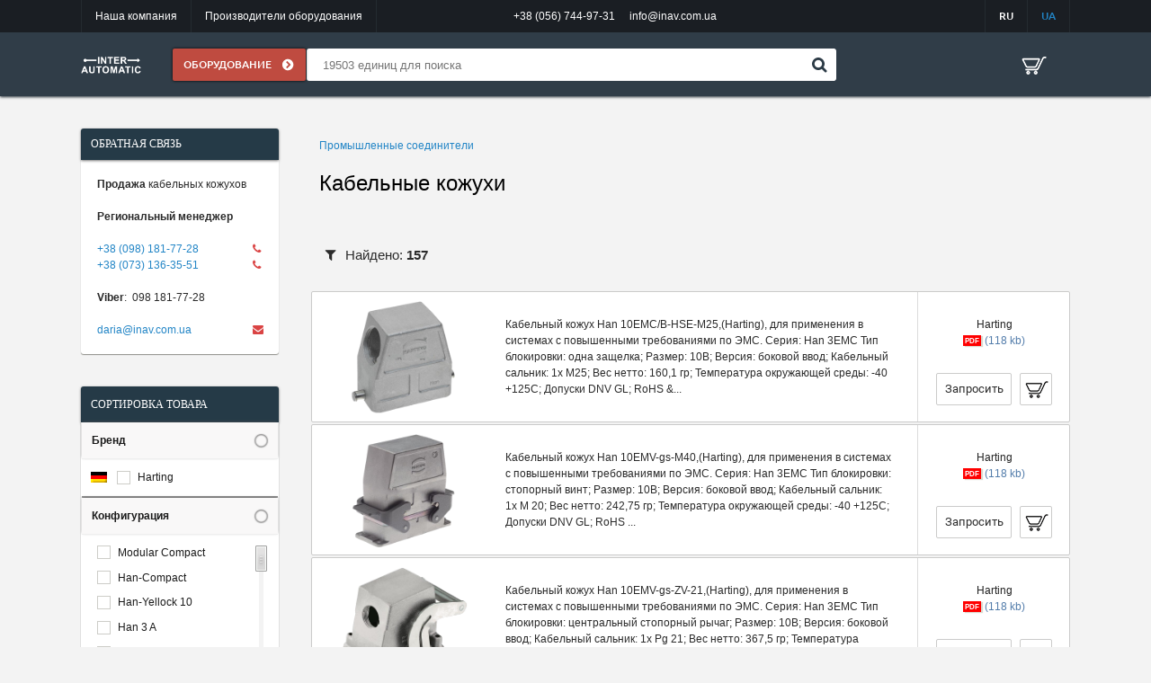

--- FILE ---
content_type: text/html; charset=UTF-8
request_url: https://inav.com.ua/catalog/kabelnye-kozhukhi
body_size: 21983
content:
<!DOCTYPE html><html lang="ru-RU" prefix="og: http://ogp.me/ns#" ><head><meta charset="UTF-8"><meta id="viewport" name="viewport"
content="width=device-width,initial-scale=1.0, maximum-scale=1.0, user-scalable=no"><link rel="profile" href="http://gmpg.org/xfn/11"><link rel="pingback" href="https://inav.com.ua/xmlrpc.php"> <!--[if lt IE 9]> <script src="https://inav.com.ua/wp-content/themes/interavtomatika/js/html5.js"></script> <![endif]--><link type="text/css" media="all" href="https://inav.com.ua/wp-content/cache/autoptimize/css/autoptimize_4b2b07082c005f2f95abd4c2f11ccfdc.css" rel="stylesheet" /><title>Кабельные кожухи</title><meta name="description" content="Кабельные кожухи - продажа | Импорт | Доставка по Украине. Техническая поддержка."/><meta name="robots" content="noodp"/><meta name="keywords" content="Кабельные кожухи"/><link rel="canonical" href="https://inav.com.ua/catalog/kabelnye-kozhukhi" /><link rel="next" href="https://inav.com.ua/catalog/kabelnye-kozhukhi/page/2" /><meta property="og:locale" content="ru_RU" /><meta property="og:type" content="object" /><meta property="og:title" content="Кабельные кожухи" /><meta property="og:description" content="Кабельные кожухи - продажа | Импорт | Доставка по Украине. Техническая поддержка." /><meta property="og:url" content="https://inav.com.ua/catalog/kabelnye-kozhukhi" /><meta property="og:site_name" content="ООО Интеравтоматика" /><meta property="og:image" content="http://inav.com.ua/wp-content/uploads/2018/08/Kabelnye-kozhuhi.png" /><meta name="twitter:card" content="summary"/><meta name="twitter:description" content="Кабельные кожухи - продажа | Импорт | Доставка по Украине. Техническая поддержка."/><meta name="twitter:title" content="Кабельные кожухи"/><meta name="twitter:image" content="http://inav.com.ua/wp-content/uploads/2018/08/Kabelnye-kozhuhi.png"/><link rel="alternate" type="application/rss+xml" title="ООО Интеравтоматика &raquo; Лента" href="https://inav.com.ua/feed" /><link rel="alternate" type="application/rss+xml" title="ООО Интеравтоматика &raquo; Лента комментариев" href="https://inav.com.ua/comments/feed" /> <script type="text/javascript">window._wpemojiSettings = {"baseUrl":"https:\/\/s.w.org\/images\/core\/emoji\/72x72\/","ext":".png","source":{"concatemoji":"https:\/\/inav.com.ua\/wp-includes\/js\/wp-emoji-release.min.js"}};
			!function(e,n,t){var a;function o(e){var t=n.createElement("canvas"),a=t.getContext&&t.getContext("2d");return!(!a||!a.fillText)&&(a.textBaseline="top",a.font="600 32px Arial","flag"===e?(a.fillText(String.fromCharCode(55356,56812,55356,56807),0,0),3e3<t.toDataURL().length):(a.fillText(String.fromCharCode(55357,56835),0,0),0!==a.getImageData(16,16,1,1).data[0]))}function i(e){var t=n.createElement("script");t.src=e,t.type="text/javascript",n.getElementsByTagName("head")[0].appendChild(t)}t.supports={simple:o("simple"),flag:o("flag")},t.DOMReady=!1,t.readyCallback=function(){t.DOMReady=!0},t.supports.simple&&t.supports.flag||(a=function(){t.readyCallback()},n.addEventListener?(n.addEventListener("DOMContentLoaded",a,!1),e.addEventListener("load",a,!1)):(e.attachEvent("onload",a),n.attachEvent("onreadystatechange",function(){"complete"===n.readyState&&t.readyCallback()})),(a=t.source||{}).concatemoji?i(a.concatemoji):a.wpemoji&&a.twemoji&&(i(a.twemoji),i(a.wpemoji)))}(window,document,window._wpemojiSettings);</script> <script type='text/javascript'>var ia_variables = {"supplier_phones_html":{"title":"\u0422\u0435\u043b\u0435\u0444\u043e\u043d\u044b","content":"<p>\r\n        <div class=\"left-text\"><strong>\u042e\u0440\u0438\u0439 \u0411\u043e\u0440\u0438\u0441\u0435\u043d\u043a\u043e<\/strong> \u0434\u0438\u0440\u0435\u043a\u0442\u043e\u0440 \u043a\u043e\u043c\u043f\u0430\u043d\u0438\u0438<\/div>\r\n <\/p>\r\n\r\n<p>\r\n      <div><i style=\"color:#da4444\" class=\"fa fa-fax \"><\/i><a href=\"tel:+380567449731\">+38 (056) 744-97-31<\/ a><\/div>\r\n      <div><i style=\"color:#da4444\" class=\"fa fa-phone\"><\/i><a href=\"tel:+380676180510\">+38 (067) 618-05-10<\/a><\/div>\r\n<\/p>\r\n\r\n<p>\r\n       <div><b>Viber<\/b>:&nbsp;&nbsp;067 618-05-10<\/div>\r\n<\/p>\r\n\r\n      <div><i style=\"color:#da4444\" class=\"fa fa-envelope\"><\/i><a href=\"mailto:yuri@inav.com.ua\">\r\n yuri@inav.com.ua<\/a><\/div>\r\n      <div class=\"clear\"><\/div>"},"working_schedule_html":{"title":"\u0413\u0440\u0430\u0444\u0438\u043a \u0440\u0430\u0431\u043e\u0442\u044b","content":"\u041f\u043e\u043d\u0435\u0434\u0435\u043b\u044c\u043d\u0438\u043a - 9:00 - 17:00<br \/>\r\n\u0412\u0442\u043e\u0440\u043d\u0438\u043a - 9:00 - 17:00<br \/>\r\n\u0421\u0440\u0435\u0434\u0430 - 9:00 - 17:00<br \/>\r\n\u0427\u0435\u0442\u0432\u0435\u0440\u0433 - 9:00 - 17:00<br \/>\r\n\u041f\u044f\u0442\u043d\u0438\u0446\u0430 - 9:00 - 17:00<br \/>\r\n\u0421\u0443\u0431\u0431\u043e\u0442\u0430 - \u0432\u044b\u0445\u043e\u0434\u043d\u043e\u0439<br \/>\r\n\u0412\u043e\u0441\u043a\u0440\u0435\u0441\u0435\u043d\u044c\u0435 - \u0432\u044b\u0445\u043e\u0434\u043d\u043e\u0439<br \/>"},"new_post_html":{"title":"\u0418\u043d\u0444\u043e\u0440\u043c\u0430\u0446\u0438\u044f \u043e \u0434\u043e\u0441\u0442\u0430\u0432\u043a\u0435","content":"<b>\u041f\u043e \u0423\u043a\u0440\u0430\u0438\u043d\u0435<\/b> - \u0414\u043e\u0441\u0442\u0430\u0432\u043a\u0430 \u043e\u0431\u043e\u0440\u0443\u0434\u043e\u0432\u0430\u043d\u0438\u044f \u043e\u0441\u0443\u0449\u0435\u0441\u0442\u0432\u043b\u044f\u0435\u0442\u0441\u044f \u043f\u043e\u0441\u0440\u0435\u0434\u0441\u0442\u0432\u043e\u043c \u043f\u043e\u0447\u0442\u043e\u0432\u043e\u0433\u043e \u043e\u043f\u0435\u0440\u0430\u0442\u043e\u0440\u0430 \"\u041d\u043e\u0432\u0430\u044f \u043f\u043e\u0447\u0442\u0430\".<br \/>\r\n<b>\u041f\u043e \u0415\u0432\u0440\u043e\u043f\u0435<\/b> - \u043f\u043e \u0434\u043e\u0433\u043e\u0432\u043e\u0440\u0435\u043d\u043d\u043e\u0441\u0442\u0438 \u043f\u043e\u0434 \u0437\u0430\u043a\u0430\u0437.<br \/>\r\n<b>\u041f\u043e \u0421\u041d\u0413<\/b> - \u043f\u043e \u0434\u043e\u0433\u043e\u0432\u043e\u0440\u0435\u043d\u043d\u043e\u0441\u0442\u0438 \u043f\u043e\u0434 \u0437\u0430\u043a\u0430\u0437.<br \/><br \/>\r\n<b>\u041e\u0431\u0440\u0430\u0442\u043d\u0430\u044f \u0441\u0432\u044f\u0437\u044c:<\/b> <a href=\"mailto:info@inav.com.ua\"> info@inav.com.ua<\/a>"},"backorder_contition_html":{"title":"\u0423\u0441\u043b\u043e\u0432\u0438\u044f \u0432\u043e\u0437\u0432\u0440\u0430\u0442\u0430","content":""},"warranty_html":{"title":"\u0413\u0430\u0440\u0430\u043d\u0442\u0438\u044f","content":""},"your_message_sent_text":"\u0412\u0430\u0448\u0435 \u0441\u043e\u043e\u0431\u0449\u0435\u043d\u0438\u0435 \u043e\u0442\u043f\u0440\u0430\u043b\u0435\u043d\u043e","some_error_text":"Some error. Try later","site_name":"\u041e\u041e\u041e \u0418\u043d\u0442\u0435\u0440\u0430\u0432\u0442\u043e\u043c\u0430\u0442\u0438\u043a\u0430","language":"ru"};</script> <script type='text/javascript' src='https://inav.com.ua/wp-includes/js/jquery/jquery.js'></script> <link rel="EditURI" type="application/rsd+xml" title="RSD" href="https://inav.com.ua/xmlrpc.php?rsd" /><link rel="wlwmanifest" type="application/wlwmanifest+xml" href="https://inav.com.ua/wp-includes/wlwmanifest.xml" /><link rel="alternate" type="application/rss+xml"  title="Новые товары добавлены в Кабельные кожухи" href="https://inav.com.ua/shop/feed/?product_cat=kabelnye-kozhukhi" /><meta name="generator" content="Saphali Lite 1.5.7" /><link hreflang="ru" href="https://inav.com.ua/ru/catalog/kabelnye-kozhukhi" rel="alternate" /><link hreflang="ua" href="https://inav.com.ua/ua/catalog/kabelnye-kozhukhi" rel="alternate" /><link hreflang="x-default" href="https://inav.com.ua/catalog/kabelnye-kozhukhi" rel="alternate" /><meta name="generator" content="qTranslate-X 3.4.6.4" /> <script type="text/javascript">var ajaxurl = "https://inav.com.ua/wp-admin/admin-ajax.php";var homeurl = "https://inav.com.ua";</script><link rel="icon" href="https://inav.com.ua/wp-content/uploads/2017/07/cropped-favicon-32x32.png" sizes="32x32" /><link rel="icon" href="https://inav.com.ua/wp-content/uploads/2017/07/cropped-favicon-192x192.png" sizes="192x192" /><link rel="apple-touch-icon-precomposed" href="https://inav.com.ua/wp-content/uploads/2017/07/cropped-favicon-180x180.png"><meta name="msapplication-TileImage" content="https://inav.com.ua/wp-content/uploads/2017/07/cropped-favicon-270x270.png"> <script src="//cdnjs.cloudflare.com/ajax/libs/jquery-form-validator/2.3.26/jquery.form-validator.min.js"></script> </head><body class="archive tax-product_cat term-kabelnye-kozhukhi term-4225 products-page woocommerce woocommerce-page right-sidebar woocommerce-active language-ru"><div class="header"><div class="info-menu"><div class="info-wrap"><ul><li><a href="https://inav.com.ua/nasha-kompaniya">Наша компания</a></li><li><a href="https://inav.com.ua/brands">Производители оборудования</a></li></ul><div class="header__contacts"><div class="phone">+38 (056) 744-97-31</div><div class="email">info@inav.com.ua</div></div><div class="header__language header__language__mainMenu"><ul class="header__language-list"><li class="ru"><a href="https://inav.com.ua/ru/catalog/kabelnye-kozhukhi">RU</a></li><li class="ua"><a href="https://inav.com.ua/ua/catalog/kabelnye-kozhukhi">UA</a></li></ul></div><div class="clear"></div></div></div><div class="header-wrap"><div class="navigation"><div class="header__logo"><a class="main-logo-wrap" href="https://inav.com.ua"><img src="https://inav.com.ua/wp-content/uploads/2018/08/cropped-cropped-sss.png" alt="logo"></a></div><div class="main-menu"><span> оборудование</span><div class="img-arrow"></div></div><div class="header__contacts"><div class="phone">+38 (056) 744-97-31</div><div class="email">info@inav.com.ua</div></div><div class="clear"></div></div><div class="header__info"><div class="clear"></div><form class="search-request" role="search" method="get" action="https://inav.com.ua/"><div class="header__search"> <input  type="search"  class="ia-live-search"  value="" placeholder="19503 единиц для поиска" name="s" autocomplete="off" data-short-placeholder="19503 единиц"> <i class="btn-search"></i><div class="clearfix"></div></div></form><div class="fa fa-2x fa-search header__searchLess640"></div></div><div class="header__contacts-info"><div class="header__language header__language__contacts"><ul class="header__language-list"><li class="ru"><a href="https://inav.com.ua/ru/catalog/kabelnye-kozhukhi">RU</a></li><li class="ua"><a href="https://inav.com.ua/ua/catalog/kabelnye-kozhukhi">UA</a></li></ul></div><div class="header__cartWrapper"><div  onclick="window.location = 'https://inav.com.ua/checkout'" class="header__cart"></div></div><div class="header__info-menu-burger"><div class="header__open-burger-menu"></div></div></div><div class="clear"></div></div><div class="header_overlay"></div></div> <script type="text/javascript">// window.location.href=this.options[this.selectedIndex].value

function changeLang(that) {

	var href = that.options[that.selectedIndex].value;
	var path = href.split('/');
	localStorage.setItem('currentLanguage', path[3]);

	window.location.href=that.options[that.selectedIndex].value;

}

	jQuery('.header__language-list').on('click','li', function () {
            if ($(this).hasClass('ru')) {
			localStorage.setItem('currentLanguage', 'ru');
		}else if ($(this).hasClass('ua')){
			localStorage.setItem('currentLanguage', 'ua');
		}
	});

	if (localStorage.getItem("currentLanguage") == 'ua') {
		jQuery('.header__language').find('.ua').addClass('active');
	}else{
		jQuery('.header__language').find('.ru').addClass('active');
	}</script> <div class="menu-burger"><div class="header__contacts_burger"><div class="phone">тел: +38 (056) 744-97-31</div><div class="email">e-mail: info@inav.com.ua</div></div><ul class="menu-burger__list"><li><a href="https://inav.com.ua/nasha-kompaniya">Наша компания</a></li><li><a href="https://inav.com.ua/brands">Производители оборудования</a></li></ul></div><div class="menu-overlay"></div><div class="container-fluid middle-container-wrap"><div class="menu-slide slideInLeft animated"><div id="jstree" class="menu-wrapper scrollbar-inner"><ul class="menu"></ul><div class="clear"></div></div></div><div class="middle-container"><div class="breadcrumps-above-content"><ul class="breadcrumbs"><li><a href="https://inav.com.ua/catalog/promyshlennye-soediniteli">Промышленные соединители</a></li></ul></div><div class="clear"></div><div class="content-aside-wrap"><aside class="left-bar sidebar-desktop" style="opacity:0.4"><div class="block"><div class="block-title"><h3>Обратная связь</h3></div><div class="block-content"><div class="par"><p><span class="inner-text"><strong>Продажа</strong> кабельных кожухов</span></p><div class="clear"></div></div><div class="par"><p><strong>Региональный менеджер</strong></p><div class="clear"></div></div><div class="par"><div><i class="fa fa-phone" style="color: #da4444;"></i><a href="tel:+380981817728">+38 (098) 181-77-28</a></div><div><i class="fa fa-phone" style="color: #da4444;"></i><a href="tel:+380731363551">+38 (073) 136-35-51</a></div></div><div class="par"><div><b>Viber</b>:  098 181-77-28</div></div><div><i class="fa fa-envelope" style="color: #da4444;"></i><a href="mailto:daria@inav.com.ua"> daria@inav.com.ua</a></div><div class="clear"></div></div></div><div class="banner filter block"><div class="banner-header"> <span class="banner-header-title">СОРТИРОВКА ТОВАРА</span></div><div class="banner-content align-left"><form id="filter"><div class="filter-brand" data-filter-name="brand"><div class="banner-content-title js-action-collapse-items"> Бренд<div class="float-right filter-check-mark icon-filter-opened"></div></div><div class="scroll-bar icon-parent-block " style="height:1px"><div class="overview"><div class="scrollbar-inner filter-items filter-brand-items"><div class="filter-item "><div class="brand-flag icon-brand-flag-de"></div> <label> <input type="checkbox" name="filter-brands" class="display-none" value="Harting" /><div class="dummy-checkbox glyphicon glyphicon-ok"></div> <a href="https://inav.com.ua/catalog/kabelnye-kozhukhi/filter/brand;Harting" class="item-name">Harting</a> </label></div></div></div></div></div><div class="filter-output" data-filter-name="konfiguraciya"><div class="banner-content-title js-action-collapse-items"> Конфигурация<div class="float-right filter-check-mark icon-filter-opened"></div></div><div class="scroll-bar icon-parent-block " style="height:1px"><div class="overview"><div class="scrollbar-inner filter-items filter-konfiguraciya-items" data-filter-class="filter-konfiguraciya-items"><div class="filter-item "> <label> <input type="checkbox" name="konfiguraciya[]" value="Modular-Compact"                                    class="display-none"/><div class="dummy-checkbox glyphicon glyphicon-ok"></div> <span  class="item-name">Modular Compact</span> </label></div><div class="filter-item "> <label> <input type="checkbox" name="konfiguraciya[]" value="Han-Compact"                                    class="display-none"/><div class="dummy-checkbox glyphicon glyphicon-ok"></div> <span  class="item-name">Han-Compact</span> </label></div><div class="filter-item "> <label> <input type="checkbox" name="konfiguraciya[]" value="Han-Yellock-10"                                    class="display-none"/><div class="dummy-checkbox glyphicon glyphicon-ok"></div> <span  class="item-name">Han-Yellock 10</span> </label></div><div class="filter-item "> <label> <input type="checkbox" name="konfiguraciya[]" value="Han-3-A"                                    class="display-none"/><div class="dummy-checkbox glyphicon glyphicon-ok"></div> <span  class="item-name">Han 3 A</span> </label></div><div class="filter-item "> <label> <input type="checkbox" name="konfiguraciya[]" value="Han-6-B"                                    class="display-none"/><div class="dummy-checkbox glyphicon glyphicon-ok"></div> <span  class="item-name">Han 6 B</span> </label></div><div class="filter-item "> <label> <input type="checkbox" name="konfiguraciya[]" value="Han-10-A"                                    class="display-none"/><div class="dummy-checkbox glyphicon glyphicon-ok"></div> <span  class="item-name">Han 10 A</span> </label></div><div class="filter-item "> <label> <input type="checkbox" name="konfiguraciya[]" value="Han-10-B"                                    class="display-none"/><div class="dummy-checkbox glyphicon glyphicon-ok"></div> <span  class="item-name">Han 10 B</span> </label></div><div class="filter-item "> <label> <input type="checkbox" name="konfiguraciya[]" value="Han-16-A"                                    class="display-none"/><div class="dummy-checkbox glyphicon glyphicon-ok"></div> <span  class="item-name">Han 16 A</span> </label></div><div class="filter-item "> <label> <input type="checkbox" name="konfiguraciya[]" value="Han-16-B"                                    class="display-none"/><div class="dummy-checkbox glyphicon glyphicon-ok"></div> <span  class="item-name">Han 16 B</span> </label></div><div class="filter-item "> <label> <input type="checkbox" name="konfiguraciya[]" value="Han-16-HPR"                                    class="display-none"/><div class="dummy-checkbox glyphicon glyphicon-ok"></div> <span  class="item-name">Han 16 HPR</span> </label></div><div class="filter-item "> <label> <input type="checkbox" name="konfiguraciya[]" value="Han-22-HPR"                                    class="display-none"/><div class="dummy-checkbox glyphicon glyphicon-ok"></div> <span  class="item-name">Han 22 HPR</span> </label></div><div class="filter-item "> <label> <input type="checkbox" name="konfiguraciya[]" value="Han-24-B"                                    class="display-none"/><div class="dummy-checkbox glyphicon glyphicon-ok"></div> <span  class="item-name">Han 24 B</span> </label></div><div class="filter-item "> <label> <input type="checkbox" name="konfiguraciya[]" value="Han-32-A"                                    class="display-none"/><div class="dummy-checkbox glyphicon glyphicon-ok"></div> <span  class="item-name">Han 32 A</span> </label></div><div class="filter-item "> <label> <input type="checkbox" name="konfiguraciya[]" value="Han-32-B"                                    class="display-none"/><div class="dummy-checkbox glyphicon glyphicon-ok"></div> <span  class="item-name">Han 32 B</span> </label></div><div class="filter-item "> <label> <input type="checkbox" name="konfiguraciya[]" value="Han-48-B"                                    class="display-none"/><div class="dummy-checkbox glyphicon glyphicon-ok"></div> <span  class="item-name">Han 48 B</span> </label></div><div class="filter-item "> <label> <input type="checkbox" name="konfiguraciya[]" value="Modular-ECO"                                    class="display-none"/><div class="dummy-checkbox glyphicon glyphicon-ok"></div> <span  class="item-name">Modular ECO</span> </label></div><div class="filter-item "> <label> <input type="checkbox" name="konfiguraciya[]" value="Modular-Twin"                                    class="display-none"/><div class="dummy-checkbox glyphicon glyphicon-ok"></div> <span  class="item-name">Modular Twin</span> </label></div></div></div></div></div><div class="filter-output" data-filter-name="tip-vvoda"><div class="banner-content-title js-action-collapse-items"> Тип ввода<div class="float-right filter-check-mark icon-filter-opened"></div></div><div class="scroll-bar icon-parent-block " style="height:1px"><div class="overview"><div class="scrollbar-inner filter-items filter-tip-vvoda-items" data-filter-class="filter-tip-vvoda-items"><div class="filter-item "> <label> <input type="checkbox" name="tip-vvoda[]" value="bez-kabelnogo-vvoda"                                    class="display-none"/><div class="dummy-checkbox glyphicon glyphicon-ok"></div> <span  class="item-name">без кабельного ввода</span> </label></div><div class="filter-item "> <label> <input type="checkbox" name="tip-vvoda[]" value="s-bokovym-vvodom"                                    class="display-none"/><div class="dummy-checkbox glyphicon glyphicon-ok"></div> <span  class="item-name">с боковым вводом</span> </label></div><div class="filter-item "> <label> <input type="checkbox" name="tip-vvoda[]" value="s-verkhnim-vvodom"                                    class="display-none"/><div class="dummy-checkbox glyphicon glyphicon-ok"></div> <span  class="item-name">с верхним вводом</span> </label></div><div class="filter-item "> <label> <input type="checkbox" name="tip-vvoda[]" value="s-uglovym-vvodom"                                    class="display-none"/><div class="dummy-checkbox glyphicon glyphicon-ok"></div> <span  class="item-name">с угловым вводом</span> </label></div></div></div></div></div><div class="filter-output" data-filter-name="tip-blokirovki"><div class="banner-content-title js-action-collapse-items"> Тип блокировки<div class="float-right filter-check-mark icon-filter-opened"></div></div><div class="scroll-bar icon-parent-block " style="height:1px"><div class="overview"><div class="scrollbar-inner filter-items filter-tip-blokirovki-items" data-filter-class="filter-tip-blokirovki-items"><div class="filter-item "> <label> <input type="checkbox" name="tip-blokirovki[]" value="s-dvumya-zashhelkami"                                    class="display-none"/><div class="dummy-checkbox glyphicon glyphicon-ok"></div> <span  class="item-name">с двумя защелками</span> </label></div><div class="filter-item "> <label> <input type="checkbox" name="tip-blokirovki[]" value="s-knopkoy"                                    class="display-none"/><div class="dummy-checkbox glyphicon glyphicon-ok"></div> <span  class="item-name">с кнопкой</span> </label></div><div class="filter-item "> <label> <input type="checkbox" name="tip-blokirovki[]" value="s-odnoy-zashhelkoy"                                    class="display-none"/><div class="dummy-checkbox glyphicon glyphicon-ok"></div> <span  class="item-name">с одной защелкой</span> </label></div><div class="filter-item "> <label> <input type="checkbox" name="tip-blokirovki[]" value="s-pereklyucheniem-blokirovki"                                    class="display-none"/><div class="dummy-checkbox glyphicon glyphicon-ok"></div> <span  class="item-name">с переключением блокировки</span> </label></div><div class="filter-item "> <label> <input type="checkbox" name="tip-blokirovki[]" value="s-pruzhinnymi-zashhelkami"                                    class="display-none"/><div class="dummy-checkbox glyphicon glyphicon-ok"></div> <span  class="item-name">с пружинными защелками</span> </label></div><div class="filter-item "> <label> <input type="checkbox" name="tip-blokirovki[]" value="s-centralnym-stopornym-rychagom"                                    class="display-none"/><div class="dummy-checkbox glyphicon glyphicon-ok"></div> <span  class="item-name">с центральным стопорным рычагом</span> </label></div><div class="filter-item "> <label> <input type="checkbox" name="tip-blokirovki[]" value="so-stopornym-vintom"                                    class="display-none"/><div class="dummy-checkbox glyphicon glyphicon-ok"></div> <span  class="item-name">со стопорным винтом</span> </label></div></div></div></div></div><div class="filter-output" data-filter-name="prisoedinenie"><div class="banner-content-title js-action-collapse-items"> Присоединение<div class="float-right filter-check-mark icon-filter-opened"></div></div><div class="scroll-bar icon-parent-block " style="height:1px"><div class="overview"><div class="scrollbar-inner filter-items filter-prisoedinenie-items" data-filter-class="filter-prisoedinenie-items"><div class="filter-item "> <label> <input type="checkbox" name="prisoedinenie[]" value="1-x-M20"                                    class="display-none"/><div class="dummy-checkbox glyphicon glyphicon-ok"></div> <span  class="item-name">1 x M20</span> </label></div><div class="filter-item "> <label> <input type="checkbox" name="prisoedinenie[]" value="1-x-M25"                                    class="display-none"/><div class="dummy-checkbox glyphicon glyphicon-ok"></div> <span  class="item-name">1 x M25</span> </label></div><div class="filter-item "> <label> <input type="checkbox" name="prisoedinenie[]" value="1-x-M32"                                    class="display-none"/><div class="dummy-checkbox glyphicon glyphicon-ok"></div> <span  class="item-name">1 x M32</span> </label></div><div class="filter-item "> <label> <input type="checkbox" name="prisoedinenie[]" value="1-x-M40"                                    class="display-none"/><div class="dummy-checkbox glyphicon glyphicon-ok"></div> <span  class="item-name">1 x M40</span> </label></div><div class="filter-item "> <label> <input type="checkbox" name="prisoedinenie[]" value="1-x-M50"                                    class="display-none"/><div class="dummy-checkbox glyphicon glyphicon-ok"></div> <span  class="item-name">1 x M50</span> </label></div><div class="filter-item "> <label> <input type="checkbox" name="prisoedinenie[]" value="1-x-M63"                                    class="display-none"/><div class="dummy-checkbox glyphicon glyphicon-ok"></div> <span  class="item-name">1 x M63</span> </label></div><div class="filter-item "> <label> <input type="checkbox" name="prisoedinenie[]" value="1-x-PAFS-18"                                    class="display-none"/><div class="dummy-checkbox glyphicon glyphicon-ok"></div> <span  class="item-name">1 x PAFS 18</span> </label></div><div class="filter-item "> <label> <input type="checkbox" name="prisoedinenie[]" value="1-x-Pg11"                                    class="display-none"/><div class="dummy-checkbox glyphicon glyphicon-ok"></div> <span  class="item-name">1 x Pg11</span> </label></div><div class="filter-item "> <label> <input type="checkbox" name="prisoedinenie[]" value="1-x-Pg13%2C5"                                    class="display-none"/><div class="dummy-checkbox glyphicon glyphicon-ok"></div> <span  class="item-name">1 x Pg13,5</span> </label></div><div class="filter-item "> <label> <input type="checkbox" name="prisoedinenie[]" value="1-x-Pg16"                                    class="display-none"/><div class="dummy-checkbox glyphicon glyphicon-ok"></div> <span  class="item-name">1 x Pg16</span> </label></div><div class="filter-item "> <label> <input type="checkbox" name="prisoedinenie[]" value="1-x-Pg20"                                    class="display-none"/><div class="dummy-checkbox glyphicon glyphicon-ok"></div> <span  class="item-name">1 x Pg20</span> </label></div><div class="filter-item "> <label> <input type="checkbox" name="prisoedinenie[]" value="1-x-Pg21"                                    class="display-none"/><div class="dummy-checkbox glyphicon glyphicon-ok"></div> <span  class="item-name">1 x Pg21</span> </label></div><div class="filter-item "> <label> <input type="checkbox" name="prisoedinenie[]" value="1-x-Pg29"                                    class="display-none"/><div class="dummy-checkbox glyphicon glyphicon-ok"></div> <span  class="item-name">1 x Pg29</span> </label></div><div class="filter-item "> <label> <input type="checkbox" name="prisoedinenie[]" value="1-x-Pg36"                                    class="display-none"/><div class="dummy-checkbox glyphicon glyphicon-ok"></div> <span  class="item-name">1 x Pg36</span> </label></div><div class="filter-item "> <label> <input type="checkbox" name="prisoedinenie[]" value="1-x-Pg42"                                    class="display-none"/><div class="dummy-checkbox glyphicon glyphicon-ok"></div> <span  class="item-name">1 x Pg42</span> </label></div><div class="filter-item "> <label> <input type="checkbox" name="prisoedinenie[]" value="2-x-M20"                                    class="display-none"/><div class="dummy-checkbox glyphicon glyphicon-ok"></div> <span  class="item-name">2 x M20</span> </label></div><div class="filter-item "> <label> <input type="checkbox" name="prisoedinenie[]" value="2-x-M32"                                    class="display-none"/><div class="dummy-checkbox glyphicon glyphicon-ok"></div> <span  class="item-name">2 x M32</span> </label></div><div class="filter-item "> <label> <input type="checkbox" name="prisoedinenie[]" value="2-x-M40"                                    class="display-none"/><div class="dummy-checkbox glyphicon glyphicon-ok"></div> <span  class="item-name">2 x M40</span> </label></div><div class="filter-item "> <label> <input type="checkbox" name="prisoedinenie[]" value="2-x-Pg13%2C5"                                    class="display-none"/><div class="dummy-checkbox glyphicon glyphicon-ok"></div> <span  class="item-name">2 x Pg13,5</span> </label></div><div class="filter-item "> <label> <input type="checkbox" name="prisoedinenie[]" value="2-x-Pg21"                                    class="display-none"/><div class="dummy-checkbox glyphicon glyphicon-ok"></div> <span  class="item-name">2 x Pg21</span> </label></div><div class="filter-item "> <label> <input type="checkbox" name="prisoedinenie[]" value="3-x-M25"                                    class="display-none"/><div class="dummy-checkbox glyphicon glyphicon-ok"></div> <span  class="item-name">3 x M25</span> </label></div><div class="filter-item "> <label> <input type="checkbox" name="prisoedinenie[]" value="4-x-M20"                                    class="display-none"/><div class="dummy-checkbox glyphicon glyphicon-ok"></div> <span  class="item-name">4 x M20</span> </label></div><div class="filter-item "> <label> <input type="checkbox" name="prisoedinenie[]" value="4-x-M25"                                    class="display-none"/><div class="dummy-checkbox glyphicon glyphicon-ok"></div> <span  class="item-name">4 x M25</span> </label></div><div class="filter-item "> <label> <input type="checkbox" name="prisoedinenie[]" value="so-vstroennym-soedineniem"                                    class="display-none"/><div class="dummy-checkbox glyphicon glyphicon-ok"></div> <span  class="item-name">со встроенным соединением</span> </label></div></div></div></div></div></form> <script>jQuery('#filter .item-name').click(function(){
	location.href = jQuery(this).attr('nourl');
})</script> </div></div><div class="products-banners-wrap display-none-less-640"></div></aside><div class="content content-items"><ul class="breadcrumbs"><li><a href="https://inav.com.ua/catalog/promyshlennye-soediniteli">Промышленные соединители</a></li></ul><div class="for-title-page"></div><div class="clear"></div><div class="filter-parameters-delete"><div class="filter-brand-items" data-filter-name="brand"></div><div class="filter-vyhodnoy_tok-items" data-filter-name="vyhodnoy_tok"></div><div class="filter-konfiguraciya-items" data-filter-name="konfiguraciya"></div><div class="filter-tip-vvoda-items" data-filter-name="tip-vvoda"></div><div class="filter-tip-blokirovki-items" data-filter-name="tip-blokirovki"></div><div class="filter-prisoedinenie-items" data-filter-name="prisoedinenie"></div></div><div class="items-info"><div class="items-quantity"> <i class="fa fa-filter" aria-hidden="true"></i><div class="items-quantity-result-text"> Найдено: <b><span class="total">157</span></b><span style="display:none" class="first">1</span><span style="display:none" class="last">25</span></div></div><div class="brand"></div><div class="clear"></div></div><div class="items  advanced-pagination-items"><div class="item  advanced-pagination-item"><div class="item-info"><div class="item-img"> <a class="item-img-href" href="https://inav.com.ua/shop/kabelnyy-kozhukh-han-10emcb-hse-m25dlya-primeneniya-v-sistemakh-s-povyshennymi-trebovaniyami-po-yems-harting"> <img src="https://inav.com.ua/wp-content/uploads/2018/08/19-62-810-05461-288x300.png" class="attachment-shop_catalog wp-post-image" alt="Кабельный кожух Han 10EMC/B-HSE-M25,для применения в системах с повышенными требованиями по ЭМС" title="Кабельный кожух Han 10EMC/B-HSE-M25,для применения в системах с повышенными требованиями по ЭМС" /> </a></div><div class="item-content"> <a class="item-href" href="https://inav.com.ua/shop/kabelnyy-kozhukh-han-10emcb-hse-m25dlya-primeneniya-v-sistemakh-s-povyshennymi-trebovaniyami-po-yems-harting"> Кабельный кожух Han 10EMC/B-HSE-M25,(Harting), для применения в системах с повышенными требованиями по ЭМС. Серия: Han 3EMC Тип блокировки: одна защелка; Размер: 10B; Версия: боковой ввод; Кабельный сальник: 1x М25; Вес нетто: 160,1 гр; Температура окружающей среды: -40 +125C; Допуски DNV GL; RoHS &... </a></div></div><div class="item-order"><div class="item-pdf"><div class="name-pdf">Harting</div><div class="download-pdf"><div class="img-pdf">PDF</div> <a href="https://inav.com.ua/wp-content/uploads/docs/19 62 810 0546.pdf" class="size-pdf" target="_blank">(118 kb)</a></div></div><div class="order"><div data-item-id="440731" class="request-btn">Запросить</div><div class="order-btn cart-popup-button product-buy" data-product-id="440731"></div></div></div><div class="clear"></div></div><div class="item  advanced-pagination-item"><div class="item-info"><div class="item-img"> <a class="item-img-href" href="https://inav.com.ua/shop/kabelnyy-kozhukh-han-10emv-gs-m40dlya-primeneniya-v-sistemakh-s-povyshennymi-trebovaniyami-po-yems-harting"> <img src="https://inav.com.ua/wp-content/uploads/2018/08/19-62-010-05431-282x300.png" class="attachment-shop_catalog wp-post-image" alt="Кабельный кожух Han 10EMV-gs-M40,для применения в системах с повышенными требованиями по ЭМС" title="Кабельный кожух Han 10EMV-gs-M40,для применения в системах с повышенными требованиями по ЭМС" /> </a></div><div class="item-content"> <a class="item-href" href="https://inav.com.ua/shop/kabelnyy-kozhukh-han-10emv-gs-m40dlya-primeneniya-v-sistemakh-s-povyshennymi-trebovaniyami-po-yems-harting"> Кабельный кожух Han 10EMV-gs-M40,(Harting), для применения в системах с повышенными требованиями по ЭМС. Серия: Han 3EMC Тип блокировки: стопорный винт; Размер: 10B; Версия: боковой ввод; Кабельный сальник: 1x M 20; Вес нетто: 242,75 гр; Температура окружающей среды: -40 +125C; Допуски DNV GL; RoHS ... </a></div></div><div class="item-order"><div class="item-pdf"><div class="name-pdf">Harting</div><div class="download-pdf"><div class="img-pdf">PDF</div> <a href="https://inav.com.ua/wp-content/uploads/docs/19 62 010 0543.pdf" class="size-pdf" target="_blank">(118 kb)</a></div></div><div class="order"><div data-item-id="440783" class="request-btn">Запросить</div><div class="order-btn cart-popup-button product-buy" data-product-id="440783"></div></div></div><div class="clear"></div></div><div class="item  advanced-pagination-item"><div class="item-info"><div class="item-img"> <a class="item-img-href" href="https://inav.com.ua/shop/kabelnyy-kozhukh-han-10emv-gs-zv-21dlya-primeneniya-v-sistemakh-s-povyshennymi-trebovaniyami-po-yems-harting"> <img src="https://inav.com.ua/wp-content/uploads/2018/08/09-62-010-05811-300x271.png" class="attachment-shop_catalog wp-post-image" alt="Кабельный кожух Han 10EMV-gs-ZV-21,для применения в системах с повышенными требованиями по ЭМС" title="Кабельный кожух Han 10EMV-gs-ZV-21,для применения в системах с повышенными требованиями по ЭМС" /> </a></div><div class="item-content"> <a class="item-href" href="https://inav.com.ua/shop/kabelnyy-kozhukh-han-10emv-gs-zv-21dlya-primeneniya-v-sistemakh-s-povyshennymi-trebovaniyami-po-yems-harting"> Кабельный кожух Han 10EMV-gs-ZV-21,(Harting), для применения в системах с повышенными требованиями по ЭМС. Серия: Han 3EMC Тип блокировки: центральный стопорный рычаг; Размер: 10B; Версия: боковой ввод; Кабельный сальник: 1x Pg 21; Вес нетто: 367,5 гр; Температура окружающей среды: -40 +125C; Допуск... </a></div></div><div class="item-order"><div class="item-pdf"><div class="name-pdf">Harting</div><div class="download-pdf"><div class="img-pdf">PDF</div> <a href="https://inav.com.ua/wp-content/uploads/docs/09 62 010 0581.pdf" class="size-pdf" target="_blank">(118 kb)</a></div></div><div class="order"><div data-item-id="440755" class="request-btn">Запросить</div><div class="order-btn cart-popup-button product-buy" data-product-id="440755"></div></div></div><div class="clear"></div></div><div class="item  advanced-pagination-item"><div class="item-info"><div class="item-img"> <a class="item-img-href" href="https://inav.com.ua/shop/kabelnyy-kozhukh-han-10hp-directm-hse-m20-dlya-neposredstvennoy-ustanovki-v-shkaf-yelektrooborudovaniya-harting"> <img src="https://inav.com.ua/wp-content/uploads/2018/08/19-39-710-05451-264x300.png" class="attachment-shop_catalog wp-post-image" alt="Кабельный кожух Han 10HP Direct/M-HSE-M20, для непосредственной установки в шкаф электрооборудования" title="Кабельный кожух Han 10HP Direct/M-HSE-M20, для непосредственной установки в шкаф электрооборудования" /> </a></div><div class="item-content"> <a class="item-href" href="https://inav.com.ua/shop/kabelnyy-kozhukh-han-10hp-directm-hse-m20-dlya-neposredstvennoy-ustanovki-v-shkaf-yelektrooborudovaniya-harting"> Кабельный кожух Han 10HP Direct/M-HSE-M20, для непосредственной установки в шкаф электрооборудования Серия: Han HP Direct B Тип блокировки: стопорный винт; Вес нетто: 283 гр; Версия: боковой ввод; Размер: 10 B; Кабельный сальник: 1x M25 ; Температура окружающей среды: -40 +125C; Циклы стыковки: ≥ 50... </a></div></div><div class="item-order"><div class="item-pdf"><div class="name-pdf">Harting</div><div class="download-pdf"><div class="img-pdf">PDF</div> <a href="https://inav.com.ua/wp-content/uploads/docs/19 39 710 0545.pdf" class="size-pdf" target="_blank">(118 kb)</a></div></div><div class="order"><div data-item-id="440968" class="request-btn">Запросить</div><div class="order-btn cart-popup-button product-buy" data-product-id="440968"></div></div></div><div class="clear"></div></div><div class="item  advanced-pagination-item"><div class="item-info"><div class="item-img"> <a class="item-img-href" href="https://inav.com.ua/shop/kabelnyy-kozhukh-han-10m-hte-4dlya-primeneniya-v-zhestkikh-usloviyakh-okruzhayushhey-sredy-harting"> <img src="https://inav.com.ua/wp-content/uploads/2018/08/19-37-010-04261-260x300.png" class="attachment-shop_catalog wp-post-image" alt="Кабельный кожух Han 10M-HTE- 4,для применения в жестких условиях окружающей среды" title="Кабельный кожух Han 10M-HTE- 4,для применения в жестких условиях окружающей среды" /> </a></div><div class="item-content"> <a class="item-href" href="https://inav.com.ua/shop/kabelnyy-kozhukh-han-10m-hte-4dlya-primeneniya-v-zhestkikh-usloviyakh-okruzhayushhey-sredy-harting"> Кабельный кожух Han 10M-HTE- 4,(Harting), для применения в жестких условиях окружающей среды. Серия: Han M; Тип блокировки: одна защелка; Размер: 10B; Версия: верхний ввод; Кабельный сальник: 1x М25; Вес нетто: 165,9 гр; Температура окружающей среды: -40 +125C; Допуски DNV GL; RoHS &#8212; совместим... </a></div></div><div class="item-order"><div class="item-pdf"><div class="name-pdf">Harting</div><div class="download-pdf"><div class="img-pdf">PDF</div> <a href="https://inav.com.ua/wp-content/uploads/docs/19 37 010 0426.pdf" class="size-pdf" target="_blank">(118 kb)</a></div></div><div class="order"><div data-item-id="440703" class="request-btn">Запросить</div><div class="order-btn cart-popup-button product-buy" data-product-id="440703"></div></div></div><div class="clear"></div></div><div class="item  advanced-pagination-item"><div class="item-info"><div class="item-img"> <a class="item-img-href" href="https://inav.com.ua/shop/kabelnyy-kozhukh-han-16emc-m40dlya-primeneniya-v-sistemakh-s-povyshennymi-trebovaniyami-po-yems-harting"> <img src="https://inav.com.ua/wp-content/uploads/2018/08/19-62-816-05381-285x300.png" class="attachment-shop_catalog wp-post-image" alt="Кабельный кожух Han 16EMC-M40,для применения в системах с повышенными требованиями по ЭМС" title="Кабельный кожух Han 16EMC-M40,для применения в системах с повышенными требованиями по ЭМС" /> </a></div><div class="item-content"> <a class="item-href" href="https://inav.com.ua/shop/kabelnyy-kozhukh-han-16emc-m40dlya-primeneniya-v-sistemakh-s-povyshennymi-trebovaniyami-po-yems-harting"> Кабельный кожух Han 16EMC-M40,(Harting), для применения в системах с повышенными требованиями по ЭМС. Серия: Han 3EMC Тип блокировки: две защелки; Размер: 16B; Версия: боковой ввод; Кабельный сальник: 1x M 40; Вес нетто: 242,8 гр; Температура окружающей среды: -40 +125C; Допуски DNV GL; RoHS &#8212;... </a></div></div><div class="item-order"><div class="item-pdf"><div class="name-pdf">Harting</div><div class="download-pdf"><div class="img-pdf">PDF</div> <a href="https://inav.com.ua/wp-content/uploads/docs/19 62 816 0538.pdf" class="size-pdf" target="_blank">(118 kb)</a></div></div><div class="order"><div data-item-id="440799" class="request-btn">Запросить</div><div class="order-btn cart-popup-button product-buy" data-product-id="440799"></div></div></div><div class="clear"></div></div><div class="item  advanced-pagination-item"><div class="item-info"><div class="item-img"> <a class="item-img-href" href="https://inav.com.ua/shop/kabelnyy-kozhukh-han-16emcb-htedlya-primeneniya-v-sistemakh-s-povyshennymi-trebovaniyami-po-yems-harting"> <img src="https://inav.com.ua/wp-content/uploads/2018/08/19-62-816-04311-284x300.png" class="attachment-shop_catalog wp-post-image" alt="Кабельный кожух Han 16EMC/B-HTE,для применения в системах с повышенными требованиями по ЭМС" title="Кабельный кожух Han 16EMC/B-HTE,для применения в системах с повышенными требованиями по ЭМС" /> </a></div><div class="item-content"> <a class="item-href" href="https://inav.com.ua/shop/kabelnyy-kozhukh-han-16emcb-htedlya-primeneniya-v-sistemakh-s-povyshennymi-trebovaniyami-po-yems-harting"> Кабельный кожух Han 16EMC/B-HTE,(Harting), для применения в системах с повышенными требованиями по ЭМС. Серия: Han 3EMC Тип блокировки: две защелки; Размер: 16B; Версия: верхний ввод; Кабельный сальник: 1x М32; Вес нетто: 215 гр; Температура окружающей среды: -40 +125C; Допуски DNV GL; RoHS &#8212; ... </a></div></div><div class="item-order"><div class="item-pdf"><div class="name-pdf">Harting</div><div class="download-pdf"><div class="img-pdf">PDF</div> <a href="https://inav.com.ua/wp-content/uploads/docs/19 62 816 0431.pdf" class="size-pdf" target="_blank">(118 kb)</a></div></div><div class="order"><div data-item-id="440735" class="request-btn">Запросить</div><div class="order-btn cart-popup-button product-buy" data-product-id="440735"></div></div></div><div class="clear"></div></div><div class="item  advanced-pagination-item"><div class="item-info"><div class="item-img"> <a class="item-img-href" href="https://inav.com.ua/shop/kabelnyy-kozhukh-han-16emcb-hte2dlya-primeneniya-v-sistemakh-s-povyshennymi-trebovaniyami-po-yems-harting"> <img src="https://inav.com.ua/wp-content/uploads/2018/08/19-62-816-05291-264x300.png" class="attachment-shop_catalog wp-post-image" alt="Кабельный кожух Han 16EMC/B-HTE2,для применения в системах с повышенными требованиями по ЭМС" title="Кабельный кожух Han 16EMC/B-HTE2,для применения в системах с повышенными требованиями по ЭМС" /> </a></div><div class="item-content"> <a class="item-href" href="https://inav.com.ua/shop/kabelnyy-kozhukh-han-16emcb-hte2dlya-primeneniya-v-sistemakh-s-povyshennymi-trebovaniyami-po-yems-harting"> Кабельный кожух Han 16EMC/B-HTE2,(Harting), для применения в системах с повышенными требованиями по ЭМС. Серия: Han 3EMC Тип блокировки: две защелки; Размер: 16B; Версия: верхний ввод; Кабельный сальник: 2x М20; Вес нетто: 209,8 гр; Температура окружающей среды: -40 +125C; Допуски DNV GL; RoHS &#821... </a></div></div><div class="item-order"><div class="item-pdf"><div class="name-pdf">Harting</div><div class="download-pdf"><div class="img-pdf">PDF</div> <a href="https://inav.com.ua/wp-content/uploads/docs/19 62 816 0529.pdf" class="size-pdf" target="_blank">(118 kb)</a></div></div><div class="order"><div data-item-id="440739" class="request-btn">Запросить</div><div class="order-btn cart-popup-button product-buy" data-product-id="440739"></div></div></div><div class="clear"></div></div><div class="item  advanced-pagination-item"><div class="item-info"><div class="item-img"> <a class="item-img-href" href="https://inav.com.ua/shop/kabelnyy-kozhukh-han-16hp-directb-hse-m25-dlya-neposredstvennoy-ustanovki-v-shkaf-yelektrooborudovaniya-harting"> <img src="https://inav.com.ua/wp-content/uploads/2018/08/19-39-616-05461-274x300.png" class="attachment-shop_catalog wp-post-image" alt="Кабельный кожух Han 16HP Direct/B-HSE-M25, для непосредственной установки в шкаф электрооборудования" title="Кабельный кожух Han 16HP Direct/B-HSE-M25, для непосредственной установки в шкаф электрооборудования" /> </a></div><div class="item-content"> <a class="item-href" href="https://inav.com.ua/shop/kabelnyy-kozhukh-han-16hp-directb-hse-m25-dlya-neposredstvennoy-ustanovki-v-shkaf-yelektrooborudovaniya-harting"> Кабельный кожух Han 6HP Direct/B-HTE-M20, для непосредственной установки в шкаф электрооборудования Серия: Han HP Direct B Тип блокировки: стопорный винт; Вес нетто: 338 гр; Версия: боковой ввод; Размер: 16 B; Кабельный сальник: 1x M25 ; Температура окружающей среды: -40 +125C; Циклы стыковки: ≥ 500... </a></div></div><div class="item-order"><div class="item-pdf"><div class="name-pdf">Harting</div><div class="download-pdf"></div></div><div class="order"><div data-item-id="440964" class="request-btn">Запросить</div><div class="order-btn cart-popup-button product-buy" data-product-id="440964"></div></div></div><div class="clear"></div></div><div class="item  advanced-pagination-item"><div class="item-info"><div class="item-img"> <a class="item-img-href" href="https://inav.com.ua/shop/kabelnyy-kozhukh-han-16hprdlya-primeneniya-v-zhestkikh-usloviyakh-vne-pomeshheniy-harting"> <img src="https://inav.com.ua/wp-content/uploads/2018/08/09-40-016-04511-260x300.png" class="attachment-shop_catalog wp-post-image" alt="Кабельный кожух Han 16HPR,для применения в жестких условиях вне помещений" title="Кабельный кожух Han 16HPR,для применения в жестких условиях вне помещений" /> </a></div><div class="item-content"> <a class="item-href" href="https://inav.com.ua/shop/kabelnyy-kozhukh-han-16hprdlya-primeneniya-v-zhestkikh-usloviyakh-vne-pomeshheniy-harting"> Кабельный кожух Han 24HPR-PFT-M40, для применения в жестких условиях вне помещений. Серия: Han HPR Тип блокировки: стопорный винт; Размер: 16 HPR; Вес нетто: 23 гр; Момент затяжки (фиксация винтом): 4 Nm; Момент затяжки: 6 Nm Крепежные винты, 15 Nm Винт, PE6 Nm Монтажная крышка; </a></div></div><div class="item-order"><div class="item-pdf"><div class="name-pdf">Harting</div><div class="download-pdf"><div class="img-pdf">PDF</div> <a href="https://inav.com.ua/wp-content/uploads/docs/09 40 016 0451.pdf" class="size-pdf" target="_blank">(118 kb)</a></div></div><div class="order"><div data-item-id="440807" class="request-btn">Запросить</div><div class="order-btn cart-popup-button product-buy" data-product-id="440807"></div></div></div><div class="clear"></div></div><div class="item  advanced-pagination-item"><div class="item-info"><div class="item-img"> <a class="item-img-href" href="https://inav.com.ua/shop/kabelnyy-kozhukh-han-16hpr-hse-s-m50dlya-primeneniya-v-zhestkikh-usloviyakh-vne-pomeshheniy-harting"> <img src="https://inav.com.ua/wp-content/uploads/2018/08/19-40-016-05691-241x300.png" class="attachment-shop_catalog wp-post-image" alt="Кабельный кожух Han 16HPR-HSE-S-M50,для применения в жестких условиях вне помещений" title="Кабельный кожух Han 16HPR-HSE-S-M50,для применения в жестких условиях вне помещений" /> </a></div><div class="item-content"> <a class="item-href" href="https://inav.com.ua/shop/kabelnyy-kozhukh-han-16hpr-hse-s-m50dlya-primeneniya-v-zhestkikh-usloviyakh-vne-pomeshheniy-harting"> Кабельный кожух Han 16HPR-HSE-S-M50, для применения в жестких условиях вне помещений. Серия: Han HPR Тип блокировки: стопорный винт; Размер: 16B; Вес нетто: 625,6 гр; Версия: боковой ввод; Кабельный сальник: 1x M 50; Момент затяжки (фиксация винтом): 4 Nm; Температура окружающей среды: -40 +125C; До... </a></div></div><div class="item-order"><div class="item-pdf"><div class="name-pdf">Harting</div><div class="download-pdf"><div class="img-pdf">PDF</div> <a href="https://inav.com.ua/wp-content/uploads/docs/19 40 016 0569.pdf" class="size-pdf" target="_blank">(118 kb)</a></div></div><div class="order"><div data-item-id="440823" class="request-btn">Запросить</div><div class="order-btn cart-popup-button product-buy" data-product-id="440823"></div></div></div><div class="clear"></div></div><div class="item  advanced-pagination-item"><div class="item-info"><div class="item-img"> <a class="item-img-href" href="https://inav.com.ua/shop/kabelnyy-kozhukh-han-16hpr-hse-sl-m20dlya-primeneniya-v-zhestkikh-usloviyakh-vne-pomeshheniy-harting"> <img src="https://inav.com.ua/wp-content/uploads/2018/08/19-40-016-05101-244x300.png" class="attachment-shop_catalog wp-post-image" alt="Кабельный кожух Han 16HPR-HSE-SL-M20,для применения в жестких условиях вне помещений" title="Кабельный кожух Han 16HPR-HSE-SL-M20,для применения в жестких условиях вне помещений" /> </a></div><div class="item-content"> <a class="item-href" href="https://inav.com.ua/shop/kabelnyy-kozhukh-han-16hpr-hse-sl-m20dlya-primeneniya-v-zhestkikh-usloviyakh-vne-pomeshheniy-harting"> Кабельный кожух Han 16HPR-HSE-SL-M20, для применения в жестких условиях вне помещений. Серия: Han HPR Тип блокировки: стопорный винт; Размер: 16B; Вес нетто: 612,5 гр; Версия: боковой ввод; Кабельный сальник: 1x M 20; Момент затяжки (фиксация винтом): 4 Nm; Температура окружающей среды: -40 +125C; Д... </a></div></div><div class="item-order"><div class="item-pdf"><div class="name-pdf">Harting</div><div class="download-pdf"><div class="img-pdf">PDF</div> <a href="https://inav.com.ua/wp-content/uploads/docs/19 40 016 0510.pdf" class="size-pdf" target="_blank">(118 kb)</a></div></div><div class="order"><div data-item-id="440819" class="request-btn">Запросить</div><div class="order-btn cart-popup-button product-buy" data-product-id="440819"></div></div></div><div class="clear"></div></div><div class="item  advanced-pagination-item"><div class="item-info"><div class="item-img"> <a class="item-img-href" href="https://inav.com.ua/shop/kabelnyy-kozhukh-han-16m-gg-zv-m32dlya-primeneniya-v-zhestkikh-usloviyakh-okruzhayushhey-sredy-harting"> <img src="https://inav.com.ua/wp-content/uploads/2018/08/19-37-016-04871-284x300.png" class="attachment-shop_catalog wp-post-image" alt="Кабельный кожух Han 16M-gg-ZV-M32,для применения в жестких условиях окружающей среды" title="Кабельный кожух Han 16M-gg-ZV-M32,для применения в жестких условиях окружающей среды" /> </a></div><div class="item-content"> <a class="item-href" href="https://inav.com.ua/shop/kabelnyy-kozhukh-han-16m-gg-zv-m32dlya-primeneniya-v-zhestkikh-usloviyakh-okruzhayushhey-sredy-harting"> Кабельный кожух Han 16M-gg-ZV-M32,(Harting), для применения в жестких условиях окружающей среды. Серия: Han M; Тип блокировки: центральный стопорный рычаг; Размер: 16B; Версия: верхний ввод; Кабельный сальник: 1x М32; Вес нетто: 384,8 гр; Температура окружающей среды: -40 +125C; Допуски DNV GL; RoHS... </a></div></div><div class="item-order"><div class="item-pdf"><div class="name-pdf">Harting</div><div class="download-pdf"></div></div><div class="order"><div data-item-id="440711" class="request-btn">Запросить</div><div class="order-btn cart-popup-button product-buy" data-product-id="440711"></div></div></div><div class="clear"></div></div><div class="item  advanced-pagination-item"><div class="item-info"><div class="item-img"> <a class="item-img-href" href="https://inav.com.ua/shop/kabelnyy-kozhukh-han-16m-gs-zv-m32dlya-primeneniya-v-zhestkikh-usloviyakh-okruzhayushhey-sredy-harting"> <img src="https://inav.com.ua/wp-content/uploads/2018/08/19-37-016-05871-232x300.png" class="attachment-shop_catalog wp-post-image" alt="Кабельный кожух Han 16M-gs-ZV-M32,для применения в жестких условиях окружающей среды" title="Кабельный кожух Han 16M-gs-ZV-M32,для применения в жестких условиях окружающей среды" /> </a></div><div class="item-content"> <a class="item-href" href="https://inav.com.ua/shop/kabelnyy-kozhukh-han-16m-gs-zv-m32dlya-primeneniya-v-zhestkikh-usloviyakh-okruzhayushhey-sredy-harting"> Кабельный кожух Han 16M-gs-ZV-M32,(Harting), для применения в жестких условиях окружающей среды. Серия: Han M; Тип блокировки: центральный стопорный рычаг; Размер: 16B; Версия: боковой ввод; Кабельный сальник: 1x М32; Вес нетто: 385,8 гр; Температура окружающей среды: -40 +125C; Допуски DNV GL; RoHS... </a></div></div><div class="item-order"><div class="item-pdf"><div class="name-pdf">Harting</div><div class="download-pdf"></div></div><div class="order"><div data-item-id="440715" class="request-btn">Запросить</div><div class="order-btn cart-popup-button product-buy" data-product-id="440715"></div></div></div><div class="clear"></div></div><div class="item  advanced-pagination-item"><div class="item-info"><div class="item-img"> <a class="item-img-href" href="https://inav.com.ua/shop/kabelnyy-kozhukh-han-1mod-gg-m25-dlya-odnogo-modulya-harting"> <img src="https://inav.com.ua/wp-content/uploads/2018/08/19-14-001-04011-300x259.png" class="attachment-shop_catalog wp-post-image" alt="Кабельный кожух Han 1Mod-gg-M25, для одного модуля" title="Кабельный кожух Han 1Mod-gg-M25, для одного модуля" /> </a></div><div class="item-content"> <a class="item-href" href="https://inav.com.ua/shop/kabelnyy-kozhukh-han-1mod-gg-m25-dlya-odnogo-modulya-harting"> Кабельный кожух Han 1Mod-gg-M25 для одного модуля Серия: Han-Modular Compact Тип блокировки: одна защелка; Размер: Modular Compact; Вес нетто: 88,12 гр; Версия: верхний ввод; Кабельный сальник: 1x M25; Температура окружающей среды: -40 +125C; Момент затяжки: 1 Nm Крепежные винты М3; Циклы стыковки: ... </a></div></div><div class="item-order"><div class="item-pdf"><div class="name-pdf">Harting</div><div class="download-pdf"><div class="img-pdf">PDF</div> <a href="https://inav.com.ua/wp-content/uploads/docs/19 14 001 0401.pdf" class="size-pdf" target="_blank">(118 kb)</a></div></div><div class="order"><div data-item-id="440932" class="request-btn">Запросить</div><div class="order-btn cart-popup-button product-buy" data-product-id="440932"></div></div></div><div class="clear"></div></div><div class="item  advanced-pagination-item"><div class="item-info"><div class="item-img"> <a class="item-img-href" href="https://inav.com.ua/shop/kabelnyy-kozhukh-han-1mod-gg-m32-m4-dlya-odnogo-modulya-harting"> <img src="https://inav.com.ua/wp-content/uploads/2018/08/19-14-001-04091-264x300.png" class="attachment-shop_catalog wp-post-image" alt="Кабельный кожух Han 1Mod-gg-M32 M4, для одного модуля" title="Кабельный кожух Han 1Mod-gg-M32 M4, для одного модуля" /> </a></div><div class="item-content"> <a class="item-href" href="https://inav.com.ua/shop/kabelnyy-kozhukh-han-1mod-gg-m32-m4-dlya-odnogo-modulya-harting"> Кабельный кожух Han 1Mod-gg-M32 M4 для одного модуля Серия: Han-Modular Compact Тип блокировки: одна защелка; Размер: Modular Compact; Вес нетто: 136,1 гр; Версия: верхний ввод; Кабельный сальник: 1x M25; Температура окружающей среды: -40 +125C; Момент затяжки: 1 Nm Крепежные винты М4; Циклы стыковк... </a></div></div><div class="item-order"><div class="item-pdf"><div class="name-pdf">Harting</div><div class="download-pdf"><div class="img-pdf">PDF</div> <a href="https://inav.com.ua/wp-content/uploads/docs/19 14 001 0409.pdf" class="size-pdf" target="_blank">(118 kb)</a></div></div><div class="order"><div data-item-id="440924" class="request-btn">Запросить</div><div class="order-btn cart-popup-button product-buy" data-product-id="440924"></div></div></div><div class="clear"></div></div><div class="item  advanced-pagination-item"><div class="item-info"><div class="item-img"> <a class="item-img-href" href="https://inav.com.ua/shop/kabelnyy-kozhukh-han-1mod-gs-m25-m4-dlya-odnogo-modulya-harting"> <img src="https://inav.com.ua/wp-content/uploads/2018/08/19-14-001-05071-300x250.png" class="attachment-shop_catalog wp-post-image" alt="Кабельный кожух Han 1Mod-gs-M25 M4, для одного модуля" title="Кабельный кожух Han 1Mod-gs-M25 M4, для одного модуля" /> </a></div><div class="item-content"> <a class="item-href" href="https://inav.com.ua/shop/kabelnyy-kozhukh-han-1mod-gs-m25-m4-dlya-odnogo-modulya-harting"> Кабельный кожух Han 1Mod-gs-M25 M4 для одного модуля Серия: Han-Modular Compact Тип блокировки: одна защелка; Размер: Modular Compact; Вес нетто: 86,4 гр; Версия: боковой ввод; Кабельный сальник: 1x M25; Температура окружающей среды: -40 +125C; Момент затяжки: 1 Nm Крепежные винты М4; Циклы стыковки... </a></div></div><div class="item-order"><div class="item-pdf"><div class="name-pdf">Harting</div><div class="download-pdf"><div class="img-pdf">PDF</div> <a href="https://inav.com.ua/wp-content/uploads/docs/19 14 001 0507.pdf" class="size-pdf" target="_blank">(118 kb)</a></div></div><div class="order"><div data-item-id="440928" class="request-btn">Запросить</div><div class="order-btn cart-popup-button product-buy" data-product-id="440928"></div></div></div><div class="clear"></div></div><div class="item  advanced-pagination-item"><div class="item-info"><div class="item-img"> <a class="item-img-href" href="https://inav.com.ua/shop/kabelnyy-kozhukh-han-22hpr-hte-s-4xm20dlya-primeneniya-v-zhestkikh-usloviyakh-vne-pomeshheniy-harting"> <img src="https://inav.com.ua/wp-content/uploads/2018/08/19-40-022-04701-247x300.png" class="attachment-shop_catalog wp-post-image" alt="Кабельный кожух Han 22HPR-HTE-S-4xM20,для применения в жестких условиях вне помещений" title="Кабельный кожух Han 22HPR-HTE-S-4xM20,для применения в жестких условиях вне помещений" /> </a></div><div class="item-content"> <a class="item-href" href="https://inav.com.ua/shop/kabelnyy-kozhukh-han-22hpr-hte-s-4xm20dlya-primeneniya-v-zhestkikh-usloviyakh-vne-pomeshheniy-harting"> Кабельный кожух Han 22HPR-HTE-S-4xM20, для применения в жестких условиях вне помещений. Серия: Han HPR Тип блокировки: стопорный винт; Размер: 22 HPR; Вес нетто: 933 гр; Версия: верхний ввод; Кабельный сальник: 4x M 20; Момент затяжки (фиксация винтом): 4 Nm; Температура окружающей среды: -40 +125C;... </a></div></div><div class="item-order"><div class="item-pdf"><div class="name-pdf">Harting</div><div class="download-pdf"><div class="img-pdf">PDF</div> <a href="https://inav.com.ua/wp-content/uploads/docs/19 40 022 0470.pdf" class="size-pdf" target="_blank">(118 kb)</a></div></div><div class="order"><div data-item-id="440827" class="request-btn">Запросить</div><div class="order-btn cart-popup-button product-buy" data-product-id="440827"></div></div></div><div class="clear"></div></div><div class="item  advanced-pagination-item"><div class="item-info"><div class="item-img"> <a class="item-img-href" href="https://inav.com.ua/shop/kabelnyy-kozhukh-han-24emcb-hte-m32-htdlya-primeneniya-v-sistemakh-s-povyshennymi-trebovaniyami-po-yems-harting"> <img src="https://inav.com.ua/wp-content/uploads/2018/08/19-62-824-14221-300x259.png" class="attachment-shop_catalog wp-post-image" alt="Кабельный кожух Han 24EMC/B-HTE-M32 (HT),для применения в системах с повышенными требованиями по ЭМС" title="Кабельный кожух Han 24EMC/B-HTE-M32 (HT),для применения в системах с повышенными требованиями по ЭМС" /> </a></div><div class="item-content"> <a class="item-href" href="https://inav.com.ua/shop/kabelnyy-kozhukh-han-24emcb-hte-m32-htdlya-primeneniya-v-sistemakh-s-povyshennymi-trebovaniyami-po-yems-harting"> Кабельный кожух Han 24EMC/B-HTE-M32 (HT),(Harting), для применения в системах с повышенными требованиями по ЭМС. Серия: Han 3EMC Тип блокировки: две защелки; Размер: 24B; Версия: верхний ввод; Кабельный сальник: 1x M 32; Вес нетто: 206 гр; Температура окружающей среды: -40 +125C; Допуски DNV GL; RoH... </a></div></div><div class="item-order"><div class="item-pdf"><div class="name-pdf">Harting</div><div class="download-pdf"><div class="img-pdf">PDF</div> <a href="https://inav.com.ua/wp-content/uploads/docs/19 62 824 1422.pdf" class="size-pdf" target="_blank">(118 kb)</a></div></div><div class="order"><div data-item-id="440803" class="request-btn">Запросить</div><div class="order-btn cart-popup-button product-buy" data-product-id="440803"></div></div></div><div class="clear"></div></div><div class="item  advanced-pagination-item"><div class="item-info"><div class="item-img"> <a class="item-img-href" href="https://inav.com.ua/shop/kabelnyy-kozhukh-han-24hp-directemc-hte-m32-dlya-neposredstvennoy-ustanovki-v-shkaf-yelektrooborudovaniya-harting"> <img src="https://inav.com.ua/wp-content/uploads/2018/08/19-39-824-04471-292x300.png" class="attachment-shop_catalog wp-post-image" alt="Кабельный кожух Han 24HP Direct/EMC-HTE-M32, для непосредственной установки в шкаф электрооборудования" title="Кабельный кожух Han 24HP Direct/EMC-HTE-M32, для непосредственной установки в шкаф электрооборудования" /> </a></div><div class="item-content"> <a class="item-href" href="https://inav.com.ua/shop/kabelnyy-kozhukh-han-24hp-directemc-hte-m32-dlya-neposredstvennoy-ustanovki-v-shkaf-yelektrooborudovaniya-harting"> Кабельный кожух Han 24HP Direct/EMC-HTE-M32, для непосредственной установки в шкаф электрооборудования Серия: Han HP Direct B Тип блокировки: стопорный винт; Вес нетто: 377,8 гр; Версия: боковой ввод; Размер: 24 B; Кабельный сальник: 1x M32 ; Температура окружающей среды: -40 +125C; Циклы стыковки: ... </a></div></div><div class="item-order"><div class="item-pdf"><div class="name-pdf">Harting</div><div class="download-pdf"><div class="img-pdf">PDF</div> <a href="https://inav.com.ua/wp-content/uploads/docs/19 39 824 0447.pdf" class="size-pdf" target="_blank">(118 kb)</a></div></div><div class="order"><div data-item-id="440972" class="request-btn">Запросить</div><div class="order-btn cart-popup-button product-buy" data-product-id="440972"></div></div></div><div class="clear"></div></div><div class="item  advanced-pagination-item"><div class="item-info"><div class="item-img"> <a class="item-img-href" href="https://inav.com.ua/shop/kabelnyy-kozhukh-han-24hpr-2xm40dlya-primeneniya-v-zhestkikh-usloviyakh-vne-pomeshheniy-harting"> <img src="https://inav.com.ua/wp-content/uploads/2018/08/19-40-024-04381-222x300.png" class="attachment-shop_catalog wp-post-image" alt="Кабельный кожух Han 24HPR-2xM40,для применения в жестких условиях вне помещений" title="Кабельный кожух Han 24HPR-2xM40,для применения в жестких условиях вне помещений" /> </a></div><div class="item-content"> <a class="item-href" href="https://inav.com.ua/shop/kabelnyy-kozhukh-han-24hpr-2xm40dlya-primeneniya-v-zhestkikh-usloviyakh-vne-pomeshheniy-harting"> Кабельный кожух Han 24HPR-2xM40, для применения в жестких условиях вне помещений. Серия: Han HPR Тип блокировки: стопорный винт; Размер: 24B; Вес нетто: 920,5 гр; Версия: верхний ввод; Кабельный сальник: 2x М40; Момент затяжки (фиксация винтом): 4 Nm; Температура окружающей среды: -40 +125C; Допуски... </a></div></div><div class="item-order"><div class="item-pdf"><div class="name-pdf">Harting</div><div class="download-pdf"><div class="img-pdf">PDF</div> <a href="https://inav.com.ua/wp-content/uploads/docs/19 40 024 0438.pdf" class="size-pdf" target="_blank">(118 kb)</a></div></div><div class="order"><div data-item-id="440855" class="request-btn">Запросить</div><div class="order-btn cart-popup-button product-buy" data-product-id="440855"></div></div></div><div class="clear"></div></div><div class="item  advanced-pagination-item"><div class="item-info"><div class="item-img"> <a class="item-img-href" href="https://inav.com.ua/shop/kabelnyy-kozhukh-han-24hpr-gg4-sv-m20dlya-primeneniya-v-zhestkikh-usloviyakh-vne-pomeshheniy-harting"> <img src="https://inav.com.ua/wp-content/uploads/2018/08/19-40-024-04731-276x300.png" class="attachment-shop_catalog wp-post-image" alt="Кабельный кожух Han 24HPR-gg4-SV-M20,для применения в жестких условиях вне помещений" title="Кабельный кожух Han 24HPR-gg4-SV-M20,для применения в жестких условиях вне помещений" /> </a></div><div class="item-content"> <a class="item-href" href="https://inav.com.ua/shop/kabelnyy-kozhukh-han-24hpr-gg4-sv-m20dlya-primeneniya-v-zhestkikh-usloviyakh-vne-pomeshheniy-harting"> Кабельный кожух Han 24HPR-gg4-SV-M20, для применения в жестких условиях вне помещений. Серия: Han HPR Тип блокировки: стопорный винт; Размер: 24B; Вес нетто: 629 гр; Версия: верхний ввод; Кабельный сальник: 4x М40; Момент затяжки (фиксация винтом): 4 Nm; Температура окружающей среды: -40 +125C; Допу... </a></div></div><div class="item-order"><div class="item-pdf"><div class="name-pdf">Harting</div><div class="download-pdf"><div class="img-pdf">PDF</div> <a href="https://inav.com.ua/wp-content/uploads/docs/19 40 024 0473.pdf" class="size-pdf" target="_blank">(118 kb)</a></div></div><div class="order"><div data-item-id="440859" class="request-btn">Запросить</div><div class="order-btn cart-popup-button product-buy" data-product-id="440859"></div></div></div><div class="clear"></div></div><div class="item  advanced-pagination-item"><div class="item-info"><div class="item-img"> <a class="item-img-href" href="https://inav.com.ua/shop/kabelnyy-kozhukh-han-24hpr-gs-kv-m40dlya-primeneniya-v-zhestkikh-usloviyakh-vne-pomeshheniy-harting"> <img src="https://inav.com.ua/wp-content/uploads/2018/08/19-40-024-05031-265x300.png" class="attachment-shop_catalog wp-post-image" alt="Кабельный кожух Han 24HPR-gs-KV-M40,для применения в жестких условиях вне помещений" title="Кабельный кожух Han 24HPR-gs-KV-M40,для применения в жестких условиях вне помещений" /> </a></div><div class="item-content"> <a class="item-href" href="https://inav.com.ua/shop/kabelnyy-kozhukh-han-24hpr-gs-kv-m40dlya-primeneniya-v-zhestkikh-usloviyakh-vne-pomeshheniy-harting"> Кабельный кожух Han 24HPR-gs-KV-M40, для применения в жестких условиях вне помещений. Серия: Han HPR Тип блокировки: переключение блокировки; Размер: 24B; Вес нетто: 650,6 гр; Версия: боковой ввод; Кабельный сальник: 1x М40; Момент затяжки (фиксация винтом): 4 Nm; Температура окружающей среды: -40 +... </a></div></div><div class="item-order"><div class="item-pdf"><div class="name-pdf">Harting</div><div class="download-pdf"><div class="img-pdf">PDF</div> <a href="https://inav.com.ua/wp-content/uploads/docs/19 40 024 0503.pdf" class="size-pdf" target="_blank">(118 kb)</a></div></div><div class="order"><div data-item-id="440863" class="request-btn">Запросить</div><div class="order-btn cart-popup-button product-buy" data-product-id="440863"></div></div></div><div class="clear"></div></div><div class="item  advanced-pagination-item"><div class="item-info"><div class="item-img"> <a class="item-img-href" href="https://inav.com.ua/shop/kabelnyy-kozhukh-han-24hpr-gs2-sv-m32dlya-primeneniya-v-zhestkikh-usloviyakh-vne-pomeshheniy-harting"> <img src="https://inav.com.ua/wp-content/uploads/2018/08/19-40-024-05371-239x300.png" class="attachment-shop_catalog wp-post-image" alt="Кабельный кожух Han 24HPR-gs2-SV M32,для применения в жестких условиях вне помещений" title="Кабельный кожух Han 24HPR-gs2-SV M32,для применения в жестких условиях вне помещений" /> </a></div><div class="item-content"> <a class="item-href" href="https://inav.com.ua/shop/kabelnyy-kozhukh-han-24hpr-gs2-sv-m32dlya-primeneniya-v-zhestkikh-usloviyakh-vne-pomeshheniy-harting"> Кабельный кожух Han 24HPR-gs2-SV M32, для применения в жестких условиях вне помещений. Серия: Han HPR Тип блокировки: стопорный винт; Размер: 24B; Вес нетто: 918 гр; Версия: боковой ввод; Кабельный сальник: 2x М32; Момент затяжки (фиксация винтом): 4 Nm; Температура окружающей среды: -40 +125C; Допу... </a></div></div><div class="item-order"><div class="item-pdf"><div class="name-pdf">Harting</div><div class="download-pdf"><div class="img-pdf">PDF</div> <a href="https://inav.com.ua/wp-content/uploads/docs/19 40 024 0537.pdf" class="size-pdf" target="_blank">(118 kb)</a></div></div><div class="order"><div data-item-id="440867" class="request-btn">Запросить</div><div class="order-btn cart-popup-button product-buy" data-product-id="440867"></div></div></div><div class="clear"></div></div><div class="item  advanced-pagination-item"><div class="item-info"><div class="item-img"> <a class="item-img-href" href="https://inav.com.ua/shop/kabelnyy-kozhukh-han-24hpr-gw3-m20m25dlya-primeneniya-v-zhestkikh-usloviyakh-vne-pomeshheniy-harting"> <img src="https://inav.com.ua/wp-content/uploads/2018/08/19-40-024-06311-300x241.png" class="attachment-shop_catalog wp-post-image" alt="Кабельный кожух Han 24HPR-gw3-M20/M25,для применения в жестких условиях вне помещений" title="Кабельный кожух Han 24HPR-gw3-M20/M25,для применения в жестких условиях вне помещений" /> </a></div><div class="item-content"> <a class="item-href" href="https://inav.com.ua/shop/kabelnyy-kozhukh-han-24hpr-gw3-m20m25dlya-primeneniya-v-zhestkikh-usloviyakh-vne-pomeshheniy-harting"> Кабельный кожух Han 24HPR-gw3-M20/M25, для применения в жестких условиях вне помещений. Серия: Han HPR Тип блокировки: стопорный винт; Размер: 24B; Вес нетто: 977 гр; Версия: угловой ввод; Кабельный сальник: 3x M 25; Момент затяжки (фиксация винтом): 4 Nm; Температура окружающей среды: -40 +125C; До... </a></div></div><div class="item-order"><div class="item-pdf"><div class="name-pdf">Harting</div><div class="download-pdf"><div class="img-pdf">PDF</div> <a href="https://inav.com.ua/wp-content/uploads/docs/19 40 024 0631.pdf" class="size-pdf" target="_blank">(118 kb)</a></div></div><div class="order"><div data-item-id="440831" class="request-btn">Запросить</div><div class="order-btn cart-popup-button product-buy" data-product-id="440831"></div></div></div><div class="clear"></div></div></div><div class="get-info-form"><div class="form-head"><div class="form-head-title"> Запросить информацию</div><div class="form-head-close"> Закрыть</div><div class="clear"></div></div><div class="form-content"><div class="item-info"><div class="text-from-admin-panel">Запрос информации об оборудовании! Менеджер вышлет ответ на указанные контактные данные.</div><div class="item-img"><div class="img-href"><img src=""></div></div><div class="item-info-text"></div><div class="sku"></div><div class="pdf"><div class="pdf-title"></div><div class="pdf-size"></div></div></div><div class="form-get-data"><form id="getInfoItem" class="form-data" action="" method="POST"><div class="for-input required"> <input class="form-controller" data-validation-length="max72" data-validation="required,length" type="text" name="name" placeholder="Контактное лицо"></div><div class="for-input"> <input class="form-controller" type="text" data-validation="length" data-validation-length="max72" name="organization-name" placeholder="Название организации" /></div><div class="for-input"> <input class="form-controller" id="phone" type="tel" name="phone" placeholder="телефон"  /></div><div class="for-input required"> <input class="form-controller" type="text" name="email" data-validation="email" placeholder="Email"></div> <input type="hidden" value="" name="sku"> <input type="hidden" name="captcha"> <input type="hidden" value="info@inav.com.ua" name="emailsend"> <input class="form-controller subject" type="text" name="subject" data-validation="length" data-validation-length="max72" placeholder="Тема сообщения"><textarea class="form-controller message" name="message" data-validation="length" data-validation-length="max700" placeholder="Сообщение"></textarea><input class="form-btn-send" type="submit" value="Отправить"></form></div><div class="clear"></div></div></div><div class="show-more"><div class="show-more-loadmore"><div class="loadmore"></div></div><div class="show-more-btn"> <i style="color: #2285C6" class="fa fa-sort-numeric-asc fa-lg"></i><div class="text-show-more">Показать ещё товары</div></div><div class="social-networks">  <script async src="https://usocial.pro/usocial/usocial.js?v=6.1.4" data-script="usocial" charset="utf-8"></script> <div class="uSocial-Share" data-pid="5a14450f6bfe375bf53209e8fac35a31" data-type="share" data-options="round-rect,style1,default,absolute,horizontal,size24,eachCounter0,counter0,upArrow-right,nomobile" data-social="fb,gPlus,twi,lin,bookmarks"></div></div><div class="clear"></div></div><div style="display: none;" class="wc-pagination-wrap"><nav class="woocommerce-pagination-load-more"><ul class='page-numbers'><li><span class='page-numbers current'>1</span></li><li><a class='page-numbers' href='https://inav.com.ua/catalog/kabelnye-kozhukhi/page/2'>2</a></li><li><a class='page-numbers' href='https://inav.com.ua/catalog/kabelnye-kozhukhi/page/3'>3</a></li><li><a class='page-numbers' href='https://inav.com.ua/catalog/kabelnye-kozhukhi/page/4'>4</a></li><li><a class='page-numbers' href='https://inav.com.ua/catalog/kabelnye-kozhukhi/page/5'>5</a></li><li><a class='page-numbers' href='https://inav.com.ua/catalog/kabelnye-kozhukhi/page/6'>6</a></li><li><a class='page-numbers' href='https://inav.com.ua/catalog/kabelnye-kozhukhi/page/7'>7</a></li><li><a class="next page-numbers" href="https://inav.com.ua/catalog/kabelnye-kozhukhi/page/2">&rarr;</a></li></ul></nav><nav class="woocommerce-pagination"><ul class='page-numbers'><li><span class='page-numbers current'>1</span></li><li><a class='page-numbers' href='https://inav.com.ua/catalog/kabelnye-kozhukhi/page/2'>2</a></li><li><a class='page-numbers' href='https://inav.com.ua/catalog/kabelnye-kozhukhi/page/3'>3</a></li><li><span class="page-numbers dots">&hellip;</span></li><li><a class='page-numbers' href='https://inav.com.ua/catalog/kabelnye-kozhukhi/page/7'>7</a></li><li><a class="next page-numbers" href="https://inav.com.ua/catalog/kabelnye-kozhukhi/page/2"></a></li></ul></nav></div><div class="clear"></div></div><aside class="col-sm-4 display-block-less-640 display-none left-bar-bottom"></aside><div class="clear"></div></div></div></div><div class="modal-overlay"></div> <script type="text/javascript">jQuery(document).ready(function() {
                 var title = {
                    windowWidth : 0,
                    className1 : '',
                    className2 : '',
                    text : '',
                    start : function(className1,className2,text){
                        var self = this;
                        self.removeEl();
                        self.windowWidth = jQuery(window).width();
                        self.text = text;
                        self.className1 = className1;
                        self.className2 = className2;
                        if (self.windowWidth > 640){
                            jQuery(className2).prepend('<div class="title-page"><h1>' + text + '</h1></div>');
                            jQuery('.items-info').append('<div class="clear"></div>');
                        }else{
                            jQuery('.items-info').find('.clear').remove();
                            if (jQuery(self.className1).has('.breadcrumbs')) {
                                jQuery('.breadcrumbs').after('<div class="title-page"><h1>' + text + '</h1></div>');
                            }else{
                                jQuery(className1).prepend('<div class="title-page"><h1>' + text + '</h1></div>');
                            }
                        }
                    },
                    reload : function (){
                        var self = this;
                        jQuery(window).resize(function(){
                            self.removeEl();
                            self.windowWidth = jQuery(window).width();
                            if (self.windowWidth > 640){
                                jQuery(self.className2).prepend('<div class="title-page"><h1>' + self.text + '</h1></div>');
                                jQuery('.items-info').append('<div class="clear"></div>');
                            }else{
                                jQuery('.items-info').find('.clear').remove();
                                if (jQuery(self.className1).has('.breadcrumbs')) {
                                    jQuery('.breadcrumbs').after('<div class="title-page"><h1>' + self.text + '</h1></div>');
                                }else{
                                    jQuery(className1).prepend('<div class="title-page"><h1>' + self.text + '</h1></div>');
                                }
                            }
                        });
                    },
                    removeEl : function(){
                         jQuery('.title-page').empty();
                         jQuery('.title-page').remove();
                   },
                };
                title.start('.middle-container','.for-title-page','Кабельные кожухи');
                title.reload(); 
            });</script> </div><div class="absolute-elements"><div class="opacity display-none"></div><div id="callback-modal" class="modal fade"><div class="modal-dialog"><div class="modal-content"><div class="modal-header"> <button type="button" class="close" data-dismiss="modal" aria-hidden="true">×</button><h4 class="modal-title">ОБРАТНЫЙ ЗВОНОК</h4></div><div class="modal-body with-form"><form action="callback.php"><div class="input-wrap input-required"> <input type="text" name="name" placeholder="Контактное лицо" data-validation-mask="moreThen3Char"/></div> <br/><div class="input-wrap input-required"> <input type="text" name="phone" placeholder="38 (050) 123-12-12" data-validation-mask="phone"/></div> <button class="cancel" data-dismiss="modal">Отмена</button> <button class="send send-callback" >Отправить</button></form></div></div></div></div><div id="road-map-modal" class="modal fade"><div class="modal-dialog"><div class="modal-content"><div class="modal-header"> <button type="button" class="close" data-dismiss="modal" aria-hidden="true">×</button><h4 class="modal-title"></h4><h4 class="modal-title"></h4></div><div class="modal-body"></div></div></div></div><div id="general-modal-window" class="modal fade"><div class="modal-dialog"><div class="modal-content"><div class="modal-header"> <button type="button" class="close" data-dismiss="modal" aria-hidden="true">×</button><h4 class="modal-title"></h4><h4 class="modal-title"></h4></div><div class="modal-body"></div></div></div></div><div id="product-comment" class="modal-product-comment modal fade"><div class="modal-dialog"><div class="modal-content"><div class="modal-header"> <button type="button" class="close" data-dismiss="modal" aria-hidden="true">×</button><h4 class="modal-title">ОТЗЫВ О ПРИБОРЕ</h4></div><div class="modal-body with-form clearfix"><div class="title"><div class="big-stars rating-wrap"><div class="big-grey-stars"><div class="wrap"><div class="icon-big-grey-star rating-star"></div><div class="icon-big-grey-star rating-star"></div><div class="icon-big-grey-star rating-star"></div><div class="icon-big-grey-star rating-star"></div><div class="icon-big-grey-star rating-star"></div></div></div><div class="big-yellow-stars rating-item-checked"><div class="wrap"><div class="icon-big-yellow-star rating-star"></div><div class="icon-big-yellow-star rating-star"></div><div class="icon-big-yellow-star rating-star"></div><div class="icon-big-yellow-star rating-star"></div><div class="icon-big-yellow-star rating-star"></div></div></div></div> <span>Оцените качество товара</span></div><form action="https://inav.com.ua/wp-comments-post.php"><div class="input-wrap input-required"><textarea name="comment" placeholder="Ваше сообщение:" data-validation-mask="moreThen3Char"></textarea></div> <br/><div  class="input-wrap input-required"> <input type="text" name="author" placeholder="Ваше имя:" data-validation-mask="moreThen3Char"/></div> <br/><div class="input-wrap input-required"> <input type="text" name="email" placeholder="Ваш E-mail:" data-validation-mask="email"/></div><div class="checkbox-item"> <input type="checkbox" name="inform_about_response" id="inform-about-response" checked="true"> <label for="inform-about-response" class="glyphicon"></label><div class="title"> <label for="inform-about-response">Уведомлять об ответах на E-mail</label></div></div><input type="hidden" name="comment_post_ID" value="155519"> <input type="hidden" name="ia_rating" value="0"><div class="buttons-wrap"> <button class="cancel" data-dismiss="modal">Отмена</button> <button class="send" >Отправить</button></div></form><span class="note">Важно! Ваш отзыв или коментарий добавляется на сайт, после прохождения модерации. Спасибо за Ваше участие</span></div></div></div></div><div id="response-to-comment" class="modal-product-comment modal fade"><div class="modal-dialog"><div class="modal-content"><div class="modal-header"> <button type="button" class="close" data-dismiss="modal" aria-hidden="true">×</button><h4 class="modal-title">ОТВЕТИТЬ НА ОТЗЫВ</h4></div><div class="modal-body with-form clearfix"><form action="https://inav.com.ua/wp-comments-post.php"><div class="input-wrap input-required"><textarea name="comment" placeholder="Ваше сообщение:" data-validation-mask="moreThen3Char"></textarea></div> <br/><div  class="input-wrap input-required"> <input type="text" name="author" placeholder="Ваше имя:" data-validation-mask="moreThen3Char"/></div> <br/><div class="input-wrap input-required"> <input type="text" name="email" placeholder="Ваш E-mail:" data-validation-mask="email"/></div><div class="utility"> <span>Отзыв полезен</span><label class="pointer"> <label for="like-plus" class="icon-feedback-thumb-green pointer"></label> <input id="like-plus" type="radio" name="like" value="plus" class="display-none" /> <label for="like-plus" class="custom-radio pointer"></label> </label><label class="pointer"> <label for="like-minus" class="icon-feedback-thumb-red pointer"></label> <input id="like-minus" type="radio" name="like" value="minus" class="display-none" /> <label for="like-minus" class="custom-radio pointer"></label> </label></div><input type="hidden" name="comment_post_ID" value="155519"> <input type="hidden" name="comment_parent" value="" /><div class="buttons-wrap"> <button class="cancel" data-dismiss="modal">Отмена</button> <button class="send" >Отправить</button></div></form><span class="note"><span class="note">Важно! Ваш отзыв или коментарий добавляется на сайт, после прохождения модерации. Спасибо за Ваше участие</span></div></div></div></div><div id="cart-popup" class="modal-cart modal fade"><div class="modal-dialog"><div class="modal-content"><div class="modal-header"> <button type="button" class="close" data-dismiss="modal" aria-hidden="true">×</button><div class="icon-white-cart"></div><h4 class="modal-title">КОРЗИНА</h4></div><div class="modal-body clearfix"><div class="title clearfix"><div>Выбранные продукты:</div> <a data-dismiss="modal" aria-hidden="true" class="back-to-catalog link-button">Вернутся в каталог</a><div class="delete-all-products link-button" data-delete-confirm-text="Удалить все товары из корзины">Удалить все товары</div></div><div class="search-results-products"><div class="results-products-items" data-delete-confirm-text="Удалить товар из корзины"><div class="results-product-item pattern"><div class="backlight-cells"><div class="backlight-cells-row"><div class="photo"> <a href="#" class="img-wrap"> <img src="https://inav.com.ua/wp-content/plugins/woocommerce/assets/images/placeholder.png" alt=""/> </a></div><div class="product-denomination"><div class="wrap"> <a href="#"> </a></div></div><div class="product-number"></div><div class="manufacturer"><div class="wrap"><div class="name"><span></span></div></div></div></div></div><div class="quantity"><div class="minus">-</div> <input type="text" class="number-field" value="1" /><div class="plus">+</div></div><div class="delete-cell"><div class="delete-button"><div class="icon-close-button-cart-page-grey"></div><div class="icon-close-button-cart-page-red"></div></div></div></div></div></div><div class="go-to-checkout"> <a href="https://inav.com.ua/checkout" class="green-button active">ОФОРМИТЬ ЗАКАЗ</a></div><div class="notice">Важно! В связи с колебанием курса валют, стоимость оборудования, уточняйте у менеджера по телефонам указанным на сайте.</div></div></div></div></div><div id="clarify-cost" class="modal-clarify-cost modal fade"><div class="modal-dialog"><div class="modal-content"><div class="modal-header"> <button type="button" class="close" data-dismiss="modal" aria-hidden="true">×</button><h4 class="modal-title">УТОЧНИТЬ СТОИМОСТЬ</h4></div><div class="modal-body with-form clearfix"><span class="instruction">Заполните (на выбор) контактную информацию для связи с Вами. В ближайшее время наш менеджер сообщит на указанный контакт актуальную стоимость оборудования</span><form><div class="input-condition-or"><div class="form-item phone"> <span class="title">Перезвонить на номер</span><div class="input-wrap input-required  input-wrap"> <input type="text" name="phone" data-validation-mask="phone" placeholder="+3 (123) 456-78-00"></div></div> <span class="or">ИЛИ</span><div class="form-item email"> <span class="title">Выслать на E-mail</span><div class="input-wrap input-required input-required"> <input type="text" name="email" data-validation-mask="email" placeholder="Ваш E-mail:" class="disabled"></div></div></div><div class="buttons-wrap"> <button class="cancel" data-dismiss="modal">Отмена</button> <button class="send send-clarify-cost-modal-button" >Отправить</button></div></form><span class="note"><span class="note">Важно! Ваш отзыв или коментарий добавляется на сайт, после прохождения модерации. Спасибо за Ваше участие</span></div></div></div></div><div id="send-user-message-modal" class="modal fade"><div class="modal-dialog"><div class="modal-content"><div class="modal-header"> <button type="button" class="close" data-dismiss="modal" aria-hidden="true">×</button><h4 class="modal-title">НАПИСАТЬ РУКОВОДИТЕЛЮ</h4></div><div class="modal-body with-form clearfix"><form><div class="input-wrap input-required"><textarea name="message" placeholder="Ваше сообщение:" data-validation-mask="moreThen3Char"></textarea></div> <br/><div  class="input-wrap input-required"> <input type="text" name="name" placeholder="Ваше имя:" data-validation-mask="moreThen3Char"/></div> <br/><div class="input-wrap input-required"> <input type="text" name="email" placeholder="Ваш E-mail:" data-validation-mask="email"/></div><div class="buttons-wrap"> <button class="cancel" data-dismiss="modal">Отмена</button> <button class="send send-user-message-modal-button" >Отправить</button></div></form></div></div></div></div></div><footer class="container-fluid footer-wrap"><div class="footer"><div class="footer-block-1"><div class="footer-row"><a href="https://inav.com.ua/nasha-kompaniya">Наша компания</a></div><div class="footer-row"><a href="http://inav.com.ua/catalog/promyshlennaya-avtomatika">Автоматика</a></div><div class="footer-row"><a href="http://inav.com.ua/catalog/datchiki-i-yenkodery">Датчики и энкодеры</a></div><div class="footer-row"><a href="http://inav.com.ua/catalog/pnevmatika-i-gidravlika">Пневматика и гидравлика</a></div><div class="footer-row"><a href="http://inav.com.ua/catalog/proizvodstvo-tyenov">Производство ТЭНов</a></div></div><div class="footer-block-2"><div class="footer-row"><a href="https://inav.com.ua/brands/interautomatic-ltd">Interautomatic Ltd</a></div><div class="footer-row"><a href="http://inav.com.ua/catalog/specialnye-komponenty">Специальные компоненты</a></div><div class="footer-row"><a href="https://inav.com.ua/brands/bernstein">Bernstein</a></div><div class="footer-row"><a href="https://inav.com.ua/brands/sick">Sick</a></div><div class="footer-row"><a href="https://inav.com.ua/brands/datalogic">Datalogic</a></div></div><div class="footer-block-3"><div class="footer-row"><a href="https://inav.com.ua/brands/crouzet">Crouzet</a></div><div class="footer-row"><a href="https://inav.com.ua/brands/siemens">Siemens</a></div><div class="footer-row"><a href="https://inav.com.ua/brands/puls">Puls</a></div><div class="footer-row"><a href="https://inav.com.ua/brands/arcolectric">Arcolectric</a></div><div class="footer-row"><a href=""></a></div></div><div class="footer-block-4"><div class="footer-block-wrap"><div class="footer-row">Наличный и безналичный расчет</div><div class="pay-systems icon-pay-system"></div><div class="footer-row">Доставка: "Новая почта"</div><div class="footer-row">Гарантия на все оборудование</div></div></div><div class="footer-block-5"><div class="contacts-header"><div class="contacts-item-1"> <span class="bold">Не дозвонились?</span><a class="light-blue-text float-right pointer" onclick="$('#callback-modal').modal('show');">Перезвонить</a> <br /><span class="fax">Факс: </span><span class="float-right phone-header">+38 (056) 744-97-31</span> <br /><span class="tel">Тел.: </span><span class="float-right phone-header-double"><span>+38 (050) 405-47-58</span><br><span>+38 (056) 744-97-31</span></span> <br /><span>E-mail: </span><a class="light-blue-text float-right underline" href="mailto:info@interautomatic.com.ua">info@inav.com.ua</a></div><div class="contacts-item-2"> <span class="office">Офис: 49126 г. Днепр, ул. Паникахи, 2</span> <br/><span></span> <a class="float-right light-blue-text pointer" onclick="$('header .contacts-header .road-map').click()">КАРТА ПРОЕЗДА</a><div class="additional-contacts display-none popup"> <span>Viber</span><span class="float-right bold">+38 (093) 307-67-50, +38 (050) 405-47-59</span> <br> <span>Watsapp</span><span class="float-right bold"></span> <br> <span></span><span class="float-right bold"></span></div></div></div></div></div><div class="copyright col-xs-20"> <span>Все права защищены </span> <span> © Copyright 2007-2025 Interautomatic Ltd </span> <br class="display-none"> <span>Производство и продажа компонентов</span> <span> промышленной автоматики</span></div></footer> <script type='text/javascript'>var wc_add_to_cart_params = {"ajax_url":"\/wp-admin\/admin-ajax.php?lang=ru","wc_ajax_url":"\/catalog\/kabelnye-kozhukhi?wc-ajax=%%endpoint%%","i18n_view_cart":"\u041f\u0435\u0440\u0435\u0439\u0442\u0438 \u0432 \u043a\u043e\u0440\u0437\u0438\u043d\u0443","cart_url":"https:\/\/inav.com.ua\/cart","is_cart":"","cart_redirect_after_add":"no"};</script> <script type='text/javascript'>var woocommerce_params = {"ajax_url":"\/wp-admin\/admin-ajax.php?lang=ru","wc_ajax_url":"\/catalog\/kabelnye-kozhukhi?wc-ajax=%%endpoint%%"};</script> <script type='text/javascript'>var wc_cart_fragments_params = {"ajax_url":"\/wp-admin\/admin-ajax.php?lang=ru","wc_ajax_url":"\/catalog\/kabelnye-kozhukhi?wc-ajax=%%endpoint%%","fragment_name":"wc_fragments"};</script> <script type='text/javascript'>var ia_menu_json = [["\u041f\u0440\u043e\u043c\u044b\u0448\u043b\u0435\u043d\u043d\u0430\u044f \u0410\u0432\u0442\u043e\u043c\u0430\u0442\u0438\u043a\u0430",6400,"https:\/\/inav.com.ua\/catalog\/promyshlennaya-avtomatika",[["\u0418\u0441\u0442\u043e\u0447\u043d\u0438\u043a\u0438 \u043f\u0438\u0442\u0430\u043d\u0438\u044f \u0438 \u0442\u0440\u0430\u043d\u0441\u0444\u043e\u0440\u043c\u0430\u0442\u043e\u0440\u044b",181,"https:\/\/inav.com.ua\/catalog\/istochniki-pitaniya-i-transformatory",[["\u0422\u0440\u0430\u043d\u0441\u0444\u043e\u0440\u043c\u0430\u0442\u043e\u0440\u044b \u0442\u043e\u043a\u0430",10,"https:\/\/inav.com.ua\/catalog\/transformatory-toka"],["\u0418\u0437\u0431\u044b\u0442\u043e\u0447\u043d\u044b\u0435 \u0431\u043b\u043e\u043a\u0438 \u043f\u0438\u0442\u0430\u043d\u0438\u044f",12,"https:\/\/inav.com.ua\/catalog\/izbytochnye-bloki-pitaniya"],["\u0411\u0443\u0444\u0435\u0440\u043d\u044b\u0435 \u043c\u043e\u0434\u0443\u043b\u0438",5,"https:\/\/inav.com.ua\/catalog\/bufernye-moduli"],["\u0411\u043b\u043e\u043a\u0438 \u043f\u0438\u0442\u0430\u043d\u0438\u044f",154,"https:\/\/inav.com.ua\/catalog\/bloki-pitaniya"]]],["\u0423\u043f\u0440\u0430\u0432\u043b\u044f\u044e\u0449\u0430\u044f \u0430\u0440\u043c\u0430\u0442\u0443\u0440\u0430 \u0438 \u0430\u043a\u0441\u0435\u0441\u0441\u0443\u0430\u0440\u044b",2888,"https:\/\/inav.com.ua\/catalog\/upravlyayushhaya-armatura-i-aksessuary",[["\u0422\u0443\u043c\u0431\u043b\u0435\u0440\u0430 \u043f\u0440\u043e\u043c\u044b\u0448\u043b\u0435\u043d\u043d\u044b\u0435",92,"https:\/\/inav.com.ua\/catalog\/tumblera-promyshlennye"],["\u041a\u0443\u043b\u0430\u0447\u043a\u043e\u0432\u044b\u0435 \u043f\u0435\u0440\u0435\u043a\u043b\u044e\u0447\u0430\u0442\u0435\u043b\u0438",390,"https:\/\/inav.com.ua\/catalog\/kulachkovye-pereklyuchateli"],["\u0421\u0438\u0433\u043d\u0430\u043b\u044c\u043d\u044b\u0435 \u043b\u0430\u043c\u043f\u044b",132,"https:\/\/inav.com.ua\/catalog\/signalnye-lampy"],["\u0414\u0436\u043e\u0439\u0441\u0442\u0438\u043a\u0438 \u043f\u0440\u043e\u043c\u044b\u0448\u043b\u0435\u043d\u043d\u044b\u0435",33,"https:\/\/inav.com.ua\/catalog\/dzhoystiki-promyshlennye"],["\u041a\u043b\u0430\u0432\u0438\u0448\u043d\u044b\u0435 \u043f\u0435\u0440\u0435\u043a\u043b\u044e\u0447\u0430\u0442\u0435\u043b\u0438",103,"https:\/\/inav.com.ua\/catalog\/klavishnye-pereklyuchateli"],["\u041f\u0435\u0440\u0435\u043a\u043b\u044e\u0447\u0430\u0442\u0435\u043b\u0438 \u0434\u043b\u044f \u0431\u044b\u0442\u043e\u0432\u043e\u0439 \u0442\u0435\u0445\u043d\u0438\u043a\u0438",90,"https:\/\/inav.com.ua\/catalog\/pereklyuchateli-dlya-bytovoy-tekhniki"],["\u041f\u043e\u0432\u043e\u0440\u043e\u0442\u043d\u044b\u0435 \u043f\u0435\u0440\u0435\u043a\u043b\u044e\u0447\u0430\u0442\u0435\u043b\u0438",309,"https:\/\/inav.com.ua\/catalog\/povorotnye-pereklyuchateli"],["\u041f\u0440\u043e\u043c\u044b\u0448\u043b\u0435\u043d\u043d\u044b\u0435 \u043a\u043d\u043e\u043f\u043a\u0438",734,"https:\/\/inav.com.ua\/catalog\/promyshlennye-knopki"],["\u041f\u043e\u0441\u0442\u044b \u0443\u043f\u0440\u0430\u0432\u043b\u0435\u043d\u0438\u044f",92,"https:\/\/inav.com.ua\/catalog\/posty-upravleniya"],["\u041f\u043e\u043b\u0437\u0443\u043d\u043a\u043e\u0432\u044b\u0435 \u043f\u0435\u0440\u0435\u043a\u043b\u044e\u0447\u0430\u0442\u0435\u043b\u0438",63,"https:\/\/inav.com.ua\/catalog\/polzunkovye-pereklyuchateli"],["\u0410\u043a\u0441\u0435\u0441\u0441\u0443\u0430\u0440\u044b",428,"https:\/\/inav.com.ua\/catalog\/aksessuary"],["\u0413\u043b\u0430\u0432\u043d\u044b\u0435 \u0432\u044b\u043a\u043b\u044e\u0447\u0430\u0442\u0435\u043b\u0438",422,"https:\/\/inav.com.ua\/catalog\/glavnye-vyklyuchateli"]]],["\u041a\u043e\u043c\u043c\u0443\u0442\u0430\u0446\u0438\u043e\u043d\u043d\u0430\u044f \u0430\u043f\u043f\u0430\u0440\u0430\u0442\u0443\u0440\u0430",2681,"https:\/\/inav.com.ua\/catalog\/kommutacionnaya-apparatura",[["\u041a\u043e\u043d\u0446\u0435\u0432\u044b\u0435 \u0432\u044b\u043a\u043b\u044e\u0447\u0430\u0442\u0435\u043b\u0438 \u0438 \u0430\u043a\u0441\u0435\u0441\u0441\u0443\u0430\u0440\u044b",251,"https:\/\/inav.com.ua\/catalog\/koncevye-vyklyuchateli-i-aksessuary",[["\u041a\u043e\u043d\u0446\u0435\u0432\u044b\u0435 \u0432\u044b\u043a\u043b\u044e\u0447\u0430\u0442\u0435\u043b\u0438",195,"https:\/\/inav.com.ua\/catalog\/koncevye-vyklyuchateli"],["\u0410\u043a\u0441\u0435\u0441\u0441\u0443\u0430\u0440\u044b \u0434\u043b\u044f \u043a\u043e\u043d\u0446\u0435\u0432\u044b\u0445 \u0432\u044b\u043a\u043b\u044e\u0447\u0430\u0442\u0435\u043b\u0435\u0439",56,"https:\/\/inav.com.ua\/catalog\/aksessuary-dlya-koncevykh-vyklyuchateley"]]],["\u041f\u0435\u0434\u0430\u043b\u044c\u043d\u044b\u0435 \u0432\u044b\u043a\u043b\u044e\u0447\u0430\u0442\u0435\u043b\u0438",45,"https:\/\/inav.com.ua\/catalog\/pedalnye-vyklyuchateli"],["\u0420\u0435\u043b\u0435 SMS \u0438 \u0430\u043a\u0441\u0435\u0441\u0441\u0443\u0430\u0440\u044b",11,"https:\/\/inav.com.ua\/catalog\/rele-sms-i-aksessuary",[["\u0420\u0435\u043b\u0435 SMS",4,"https:\/\/inav.com.ua\/catalog\/rele-sms"],["\u0410\u043a\u0441\u0435\u0441\u0441\u0443\u0430\u0440\u044b \u0434\u043b\u044f SMS \u0440\u0435\u043b\u0435",7,"https:\/\/inav.com.ua\/catalog\/aksessuary-dlya-sms-rele"]]],["\u0420\u0435\u043b\u0435 \u043a\u043e\u043d\u0442\u0440\u043e\u043b\u044f",84,"https:\/\/inav.com.ua\/catalog\/rele-kontrolya"],["\u0420\u0435\u043b\u0435 \u0432\u0440\u0435\u043c\u0435\u043d\u0438",90,"https:\/\/inav.com.ua\/catalog\/rele-vremeni"],["\u041f\u0440\u043e\u0433\u0440\u0430\u043c\u043c\u0438\u0440\u0443\u0435\u043c\u044b\u0435 \u0440\u0435\u043b\u0435 \u0438 \u0430\u043a\u0441\u0435\u0441\u0441\u0443\u0430\u0440\u044b",195,"https:\/\/inav.com.ua\/catalog\/programmiruemye-rele-i-aksessuary",[["\u041b\u043e\u0433\u0438\u0447\u0435\u0441\u043a\u0438\u0435 \u043a\u043e\u043d\u0442\u0440\u043e\u043b\u043b\u0435\u0440\u044b \u0434\u043b\u044f \u043f\u0440\u043e\u0433\u0440\u0430\u043c\u043c\u0438\u0440\u0443\u0435\u043c\u044b\u0445 \u0440\u0435\u043b\u0435",11,"https:\/\/inav.com.ua\/catalog\/logicheskie-kontrollery-dlya-programmiruemykh-rele"],["\u041c\u043e\u0434\u0443\u043b\u0438 \u0440\u0430\u0441\u0448\u0438\u0440\u0435\u043d\u0438\u044f \u0434\u043b\u044f \u043f\u0440\u043e\u0433\u0440\u0430\u043c\u043c\u0438\u0440\u0443\u0435\u043c\u044b\u0445 \u0440\u0435\u043b\u0435",36,"https:\/\/inav.com.ua\/catalog\/moduli-rasshireniya-dlya-programmiruemykh-rele"],["\u041a\u043e\u043c\u043c\u0443\u043d\u0438\u043a\u0430\u0446\u0438\u043e\u043d\u043d\u044b\u0435 \u043c\u043e\u0434\u0443\u043b\u0438 \u0434\u043b\u044f \u043f\u0440\u043e\u0433\u0440\u0430\u043c\u043c\u0438\u0440\u0443\u0435\u043c\u044b\u0445 \u0440\u0435\u043b\u0435",12,"https:\/\/inav.com.ua\/catalog\/kommunikacionnye-moduli-dlya-programmiruemykh-rele"],["\u041f\u0440\u043e\u0433\u0440\u0430\u043c\u043c\u0438\u0440\u0443\u0435\u043c\u044b\u0435 \u0440\u0435\u043b\u0435",91,"https:\/\/inav.com.ua\/catalog\/programmiruemye-rele"],["\u0410\u043a\u0441\u0435\u0441\u0441\u0443\u0430\u0440\u044b \u0434\u043b\u044f \u043f\u0440\u043e\u0433\u0440\u0430\u043c\u043c\u0438\u0440\u0443\u0435\u043c\u044b\u0445 \u0440\u0435\u043b\u0435",45,"https:\/\/inav.com.ua\/catalog\/aksessuary-dlya-programmiruemykh-rele"]]],["\u0422\u0432\u0435\u0440\u0434\u043e\u0442\u0435\u043b\u044c\u043d\u044b\u0435 \u0440\u0435\u043b\u0435 \u0438 \u0430\u043a\u0441\u0435\u0441\u0441\u0443\u0430\u0440\u044b",382,"https:\/\/inav.com.ua\/catalog\/tverdotelnye-rele-i-aksessuary",[["\u0422\u0432\u0435\u0440\u0434\u043e\u0442\u0435\u043b\u044c\u043d\u044b\u0435 \u0440\u0435\u043b\u0435",370,"https:\/\/inav.com.ua\/catalog\/tverdotelnye-rele"],["\u0410\u043a\u0441\u0435\u0441\u0441\u0443\u0430\u0440\u044b \u0434\u043b\u044f \u0442\u0432\u0435\u0440\u0434\u043e\u0442\u0435\u043b\u044c\u043d\u044b\u0445 \u0440\u0435\u043b\u0435",12,"https:\/\/inav.com.ua\/catalog\/aksessuary-dlya-tverdotelnykh-rele"]]],["\u042d\u043b\u0435\u043a\u0442\u0440\u043e\u043c\u0430\u0433\u043d\u0438\u0442\u043d\u044b\u0435 \u0440\u0435\u043b\u0435 \u0443\u043f\u0440\u0430\u0432\u043b\u0435\u043d\u0438\u044f \u0438 \u0430\u043a\u0441\u0435\u0441\u0441\u0443\u0430\u0440\u044b",1623,"https:\/\/inav.com.ua\/catalog\/yelektromagnitnye-rele-upravleniya-i-aksessuary",[["\u041c\u043e\u0449\u043d\u044b\u0435 \u0440\u0435\u043b\u0435",284,"https:\/\/inav.com.ua\/catalog\/moshhnye-rele"],["\u041c\u0438\u043d\u0438\u0430\u0442\u044e\u0440\u043d\u044b\u0435 \u0440\u0435\u043b\u0435",465,"https:\/\/inav.com.ua\/catalog\/miniatyurnye-rele"],["\u0418\u043d\u0442\u0435\u0440\u0444\u0435\u0439\u0441\u043d\u044b\u0435 \u0440\u0435\u043b\u0435",136,"https:\/\/inav.com.ua\/catalog\/interfeysnye-rele"],["\u0420\u0435\u043b\u0435 \u0430\u0432\u0442\u043e\u043c\u043e\u0431\u0438\u043b\u044c\u043d\u044b\u0435",31,"https:\/\/inav.com.ua\/catalog\/rele-avtomobilnye"],["\u0420\u0435\u043b\u0435 \u0434\u043b\u044f \u043f\u043e\u0435\u0437\u0434\u043e\u0432",12,"https:\/\/inav.com.ua\/catalog\/rele-dlya-poezdov"],["\u041f\u0440\u043e\u043c\u044b\u0448\u043b\u0435\u043d\u043d\u044b\u0435 \u0440\u0435\u043b\u0435",651,"https:\/\/inav.com.ua\/catalog\/promyshlennye-rele"],["\u0410\u043a\u0441\u0435\u0441\u0441\u0443\u0430\u0440\u044b \u0434\u043b\u044f \u044d\u043b\u0435\u043a\u0442\u0440\u043e\u043c\u0430\u0433\u043d\u0438\u0442\u043d\u044b\u0445 \u0440\u0435\u043b\u0435",44,"https:\/\/inav.com.ua\/catalog\/aksessuary-dlya-yelektromagnitnykh-rele"]]]]],["\u041f\u0440\u0435\u0434\u043e\u0445\u0440\u0430\u043d\u0438\u0442\u0435\u043b\u0438 \u0438 \u0430\u043a\u0441\u0435\u0441\u0441\u0443\u0430\u0440\u044b",246,"https:\/\/inav.com.ua\/catalog\/predokhraniteli-i-aksessuary",[["\u041f\u0440\u0435\u0434\u043e\u0445\u0440\u0430\u043d\u0438\u0442\u0435\u043b\u0438",190,"https:\/\/inav.com.ua\/catalog\/predokhraniteli"],["\u0414\u0435\u0440\u0436\u0430\u0442\u0435\u043b\u0438 \u0434\u043b\u044f \u043f\u0440\u0435\u0434\u043e\u0445\u0440\u0430\u043d\u0438\u0442\u0435\u043b\u0435\u0439",56,"https:\/\/inav.com.ua\/catalog\/derzhateli-dlya-predokhraniteley"]]],["\u041f\u0440\u0435\u043e\u0431\u0440\u0430\u0437\u043e\u0432\u0430\u0442\u0435\u043b\u0438 \u0438\u0437\u043c\u0435\u0440\u0438\u0442\u0435\u043b\u044c\u043d\u044b\u0445 \u0441\u0438\u0433\u043d\u0430\u043b\u043e\u0432",119,"https:\/\/inav.com.ua\/catalog\/preobrazovateli-izmeritelnykh-signalov"],["\u041a\u043e\u043d\u0442\u0440\u043e\u043b\u044c\u043d\u043e-\u0438\u0437\u043c\u0435\u0440\u0438\u0442\u0435\u043b\u044c\u043d\u044b\u0435 \u043f\u0440\u0438\u0431\u043e\u0440\u044b",285,"https:\/\/inav.com.ua\/catalog\/kontrolno-izmeritelnye-pribory",[["\u0418\u0437\u043c\u0435\u0440\u0438\u0442\u0435\u043b\u0438-\u0440\u0435\u0433\u0443\u043b\u044f\u0442\u043e\u0440\u044b",107,"https:\/\/inav.com.ua\/catalog\/izmeriteli-regulyatory"],["\u0421\u0447\u0435\u0442\u0447\u0438\u043a\u0438",160,"https:\/\/inav.com.ua\/catalog\/schetchiki"],["\u0422\u0430\u0439\u043c\u0435\u0440\u044b",18,"https:\/\/inav.com.ua\/catalog\/taymery"]]]]],["\u0414\u0430\u0442\u0447\u0438\u043a\u0438 \u0438 \u044d\u043d\u043a\u043e\u0434\u0435\u0440\u044b",2451,"https:\/\/inav.com.ua\/catalog\/datchiki-i-yenkodery",[["\u042d\u043d\u043a\u043e\u0434\u0435\u0440\u044b \u0438 \u0430\u043a\u0441\u0435\u0441\u0441\u0443\u0430\u0440\u044b",265,"https:\/\/inav.com.ua\/catalog\/yenkodery-i-aksessuary",[["\u042d\u043d\u043a\u043e\u0434\u0435\u0440\u044b \u0442\u0440\u043e\u0441\u0438\u043a\u043e\u0432\u044b\u0435",10,"https:\/\/inav.com.ua\/catalog\/yenkodery-trosikovye"],["\u042d\u043d\u043a\u043e\u0434\u0435\u0440\u044b",186,"https:\/\/inav.com.ua\/catalog\/yenkodery"],["\u041c\u0430\u0433\u043d\u0438\u0442\u043d\u044b\u0435 \u0441\u0438\u0441\u0442\u0435\u043c\u044b \u0438\u0437\u043c\u0435\u0440\u0435\u043d\u0438\u044f \u043b\u0438\u043d\u0435\u0439\u043d\u043e\u0433\u043e \u043f\u0435\u0440\u0435\u043c\u0435\u0449\u0435\u043d\u0438\u044f",22,"https:\/\/inav.com.ua\/catalog\/magnitnye-sistemy-izmereniya-lineynogo-peremeshheniya"],["\u0410\u043a\u0441\u0435\u0441\u0441\u0443\u0430\u0440\u044b \u0434\u043b\u044f \u044d\u043d\u043a\u043e\u0434\u0435\u0440\u043e\u0432",47,"https:\/\/inav.com.ua\/catalog\/aksessuary-dlya-yenkoderov"]]],["\u041c\u0430\u0433\u043d\u0438\u0442\u043d\u044b\u0435 \u0434\u0430\u0442\u0447\u0438\u043a\u0438 \u0438 \u043c\u043e\u043d\u0442\u0430\u0436\u043d\u044b\u0435 \u043c\u0430\u0433\u043d\u0438\u0442\u044b",46,"https:\/\/inav.com.ua\/catalog\/magnitnye-datchiki-i-montazhnye-magnity",[["\u041c\u0430\u0433\u043d\u0438\u0442\u044b \u0434\u043b\u044f \u0434\u0430\u0442\u0447\u0438\u043a\u043e\u0432",9,"https:\/\/inav.com.ua\/catalog\/magnity-dlya-datchikov"],["\u041c\u0430\u0433\u043d\u0438\u0442\u043d\u044b\u0435 \u0434\u0430\u0442\u0447\u0438\u043a\u0438",37,"https:\/\/inav.com.ua\/catalog\/magnitnye-datchiki"]]],["\u0423\u043b\u044c\u0442\u0440\u0430\u0437\u0432\u0443\u043a\u043e\u0432\u044b\u0435 \u0434\u0430\u0442\u0447\u0438\u043a\u0438",191,"https:\/\/inav.com.ua\/catalog\/ultrazvukovye-datchiki"],["\u0415\u043c\u043a\u043e\u0441\u0442\u043d\u044b\u0435 \u0434\u0430\u0442\u0447\u0438\u043a\u0438",92,"https:\/\/inav.com.ua\/catalog\/emkostnye-datchiki"],["\u0424\u043e\u0442\u043e\u0434\u0430\u0442\u0447\u0438\u043a\u0438",517,"https:\/\/inav.com.ua\/catalog\/fotodatchiki"],["\u0414\u0430\u0442\u0447\u0438\u043a\u0438 \u0443\u0433\u043b\u0430 \u043d\u0430\u043a\u043b\u043e\u043d\u0430 (\u0438\u043d\u043a\u043b\u0438\u043d\u043e\u043c\u0435\u0442\u0440\u044b)",137,"https:\/\/inav.com.ua\/catalog\/datchiki-ugla-naklona-inklinometry"],["\u0418\u043d\u0434\u0443\u043a\u0442\u0438\u0432\u043d\u044b\u0435 \u0434\u0430\u0442\u0447\u0438\u043a\u0438 \u0438 \u0430\u043a\u0441\u0435\u0441\u0441\u0443\u0430\u0440\u044b",1203,"https:\/\/inav.com.ua\/catalog\/induktivnye-datchiki-i-aksessuary",[["\u0410\u043a\u0441\u0435\u0441\u0441\u0443\u0430\u0440\u044b \u043a \u0438\u043d\u0434\u0443\u043a\u0442\u0438\u0432\u043d\u044b\u043c \u0434\u0430\u0442\u0447\u0438\u043a\u0430\u043c",4,"https:\/\/inav.com.ua\/catalog\/aksessuary-k-induktivnym-datchikam"],["\u0418\u043d\u0434\u0443\u043a\u0442\u0438\u0432\u043d\u044b\u0435 \u0434\u0430\u0442\u0447\u0438\u043a\u0438",1199,"https:\/\/inav.com.ua\/catalog\/induktivnye-datchiki"]]]]],["\u041f\u043d\u0435\u0432\u043c\u0430\u0442\u0438\u043a\u0430 \u0438 \u0433\u0438\u0434\u0440\u0430\u0432\u043b\u0438\u043a\u0430",3479,"https:\/\/inav.com.ua\/catalog\/pnevmatika-i-gidravlika",[["\u0420\u0435\u043b\u0435 \u043f\u0440\u043e\u0442\u043e\u043a\u0430",319,"https:\/\/inav.com.ua\/catalog\/rele-protoka"],["\u0414\u0430\u0442\u0447\u0438\u043a\u0438 \u0443\u0440\u043e\u0432\u043d\u044f",279,"https:\/\/inav.com.ua\/catalog\/datchiki-urovnya"],["\u0414\u0430\u0442\u0447\u0438\u043a\u0438 \u043f\u043e\u0442\u043e\u043a\u0430",216,"https:\/\/inav.com.ua\/catalog\/datchiki-potoka"],["\u0420\u0435\u043b\u0435 \u0434\u0430\u0432\u043b\u0435\u043d\u0438\u044f \u0438 \u0430\u043a\u0441\u0435\u0441\u0441\u0443\u0430\u0440\u044b",320,"https:\/\/inav.com.ua\/catalog\/rele-davleniya-i-aksessuary",[["\u0420\u0435\u043b\u0435 \u0434\u0430\u0432\u043b\u0435\u043d\u0438\u044f",310,"https:\/\/inav.com.ua\/catalog\/rele-davleniya"],["\u0410\u043a\u0441\u0435\u0441\u0441\u0443\u0430\u0440\u044b \u0434\u043b\u044f \u0440\u0435\u043b\u0435 \u0434\u0430\u0432\u043b\u0435\u043d\u0438\u044f",10,"https:\/\/inav.com.ua\/catalog\/aksessuary-dlya-rele-davleniya"]]],["\u0420\u0435\u043b\u0435 \u0432\u0430\u043a\u0443\u0443\u043c\u0430",46,"https:\/\/inav.com.ua\/catalog\/rele-vakuuma"],["\u0420\u0435\u043b\u0435 \u0443\u0440\u043e\u0432\u043d\u044f",150,"https:\/\/inav.com.ua\/catalog\/rele-urovnya"],["\u041a\u043b\u0430\u043f\u0430\u043d\u044b",764,"https:\/\/inav.com.ua\/catalog\/klapany"],["\u0418\u043d\u0434\u0438\u043a\u0430\u0442\u043e\u0440\u044b \u043f\u043e\u0442\u043e\u043a\u0430",116,"https:\/\/inav.com.ua\/catalog\/indikatory-potoka"],["\u042d\u043b\u0435\u043a\u0442\u0440\u043e\u043f\u0440\u0438\u0432\u043e\u0434\u044b \u0430\u0440\u043c\u0430\u0442\u0443\u0440\u044b",111,"https:\/\/inav.com.ua\/catalog\/yelektroprivody-armatury"],["\u0417\u0430\u043f\u043e\u0440\u043d\u0430\u044f \u0430\u0440\u043c\u0430\u0442\u0443\u0440\u0430",117,"https:\/\/inav.com.ua\/catalog\/zapornaya-armatura",[["\u041a\u043b\u0430\u043f\u0430\u043d\u044b \u043f\u0440\u043e\u043c\u044b\u0448\u043b\u0435\u043d\u043d\u044b\u0435",117,"https:\/\/inav.com.ua\/catalog\/klapany-promyshlennye"]]],["\u0414\u0430\u0442\u0447\u0438\u043a\u0438 \u0434\u0430\u0432\u043b\u0435\u043d\u0438\u044f \u0438 \u0430\u043a\u0441\u0435\u0441\u0441\u0443\u0430\u0440\u044b",553,"https:\/\/inav.com.ua\/catalog\/datchiki-davleniya-i-aksessuary",[["\u0414\u0430\u0442\u0447\u0438\u043a\u0438 \u0434\u0430\u0432\u043b\u0435\u043d\u0438\u044f",539,"https:\/\/inav.com.ua\/catalog\/datchiki-davleniya"],["\u0410\u043a\u0441\u0435\u0441\u0441\u0443\u0430\u0440\u044b \u0434\u043b\u044f \u0434\u0430\u0442\u0447\u0438\u043a\u043e\u0432 \u0434\u0430\u0432\u043b\u0435\u043d\u0438\u044f",14,"https:\/\/inav.com.ua\/catalog\/aksessuary-dlya-datchikov-davleniya"]]],["\u041f\u043d\u0435\u0432\u043c\u043e\u0446\u0438\u043b\u0438\u043d\u0434\u0440\u044b",23,"https:\/\/inav.com.ua\/catalog\/pnevmocilindry"],["\u0412\u043e\u0437\u0434\u0443\u0448\u043d\u044b\u0435 \u043a\u043e\u043c\u043f\u0440\u0435\u0441\u0441\u043e\u0440\u044b",88,"https:\/\/inav.com.ua\/catalog\/vozdushnye-kompressory"],["\u0421\u0438\u0433\u043d\u0430\u043b\u0438\u0437\u0430\u0442\u043e\u0440\u044b",54,"https:\/\/inav.com.ua\/catalog\/signalizatory",[["\u0421\u0438\u0433\u043d\u0430\u043b\u0438\u0437\u0430\u0442\u043e\u0440\u044b \u0440\u0435\u043b\u0435 \u043f\u0440\u043e\u0442\u043e\u043a\u0430",42,"https:\/\/inav.com.ua\/catalog\/signalizatory-rele-protoka"],["\u0421\u0438\u0433\u043d\u0430\u043b\u0438\u0437\u0430\u0442\u043e\u0440\u044b \u0440\u0435\u043b\u0435 \u0434\u0430\u0432\u043b\u0435\u043d\u0438\u044f",12,"https:\/\/inav.com.ua\/catalog\/signalizatory-rele-davleniya"]]],["\u041c\u0430\u043d\u043e\u043c\u0435\u0442\u0440\u044b \u0438 \u0430\u043a\u0441\u0435\u0441\u0441\u0443\u0430\u0440\u044b",318,"https:\/\/inav.com.ua\/catalog\/manometry-i-aksessuary",[["\u0410\u043a\u0441\u0435\u0441\u0441\u0443\u0430\u0440\u044b \u0434\u043b\u044f \u043c\u0430\u043d\u043e\u043c\u0435\u0442\u0440\u043e\u0432",14,"https:\/\/inav.com.ua\/catalog\/aksessuary-dlya-manometrov"],["\u041c\u0430\u043d\u043e\u043c\u0435\u0442\u0440\u044b",304,"https:\/\/inav.com.ua\/catalog\/manometry"]]],["\u0420\u0435\u0441\u0438\u0432\u0435\u0440\u044b",5,"https:\/\/inav.com.ua\/catalog\/resivery"]]],["\u041f\u0440\u043e\u0438\u0437\u0432\u043e\u0434\u0441\u0442\u0432\u043e \u0422\u042d\u041d\u043e\u0432",641,"https:\/\/inav.com.ua\/catalog\/proizvodstvo-tyenov",[["\u041f\u043b\u043e\u0441\u043a\u0438\u0435 \u044d\u043b\u0435\u043a\u0442\u0440\u043e\u043d\u0430\u0433\u0440\u0435\u0432\u0430\u0442\u0435\u043b\u0438",67,"https:\/\/inav.com.ua\/catalog\/ploskie-yelektronagrevateli"],["\u0425\u043e\u043c\u0443\u0442\u043e\u0432\u044b\u0435 (\u043a\u043e\u043b\u044c\u0446\u0435\u0432\u044b\u0435) \u044d\u043b\u0435\u043a\u0442\u0440\u043e\u043d\u0430\u0433\u0440\u0435\u0432\u0430\u0442\u0435\u043b\u0438",88,"https:\/\/inav.com.ua\/catalog\/khomutovye-kolcevye-yelektronagrevateli"],["\u041f\u0430\u0442\u0440\u043e\u043d\u043d\u044b\u0435 \u044d\u043b\u0435\u043a\u0442\u0440\u043e\u043d\u0430\u0433\u0440\u0435\u0432\u0430\u0442\u0435\u043b\u0438",63,"https:\/\/inav.com.ua\/catalog\/patronnye-yelektronagrevateli"],["\u0411\u043b\u043e\u0447\u043d\u044b\u0435 \u044d\u043b\u0435\u043a\u0442\u0440\u043e\u043d\u0430\u0433\u0440\u0435\u0432\u0430\u0442\u0435\u043b\u0438",63,"https:\/\/inav.com.ua\/catalog\/blochnye-yelektronagrevateli"],["\u0420\u0430\u0437\u044a\u0435\u043c\u044b \u0434\u043b\u044f \u0422\u042d\u041d\u043e\u0432",11,"https:\/\/inav.com.ua\/catalog\/razemy-dlya-tyenov"],["\u0422\u0440\u0443\u0431\u0447\u0430\u0442\u044b\u0435 \u044d\u043b\u0435\u043a\u0442\u0440\u043e\u043d\u0430\u0433\u0440\u0435\u0432\u0430\u0442\u0435\u043b\u0438",215,"https:\/\/inav.com.ua\/catalog\/trubchatye-yelektronagrevateli"],["\u0413\u0438\u0431\u043a\u0438\u0435 \u043a\u0432\u0430\u0434\u0440\u0430\u0442\u043d\u044b\u0435 \u043d\u0430\u0433\u0440\u0435\u0432\u0430\u0442\u0435\u043b\u0438",66,"https:\/\/inav.com.ua\/catalog\/gibkie-kvadratnye-nagrevateli"],["\u0421\u043f\u0438\u0440\u0430\u043b\u044c\u043d\u044b\u0435 \u044d\u043b\u0435\u043a\u0442\u0440\u043e\u043d\u0430\u0433\u0440\u0435\u0432\u0430\u0442\u0435\u043b\u0438",68,"https:\/\/inav.com.ua\/catalog\/spiralnye-yelektronagrevateli"]]],["\u041f\u0440\u043e\u043c\u044b\u0448\u043b\u0435\u043d\u043d\u0430\u044f \u0431\u0435\u0437\u043e\u043f\u0430\u0441\u043d\u043e\u0441\u0442\u044c",998,"https:\/\/inav.com.ua\/catalog\/promyshlennaya-bezopasnost",[["\u0421\u0432\u0435\u0442\u043e\u0432\u044b\u0435 \u0431\u0430\u0440\u044c\u0435\u0440\u044b \u0438 \u0430\u043a\u0441\u0435\u0441\u0441\u0443\u0430\u0440\u044b",235,"https:\/\/inav.com.ua\/catalog\/svetovye-barery-i-aksessuary",[["\u0421\u0432\u0435\u0442\u043e\u0432\u044b\u0435 \u0431\u0430\u0440\u044c\u0435\u0440\u044b",197,"https:\/\/inav.com.ua\/catalog\/svetovye-barery"],["\u0410\u043a\u0441\u0435\u0441\u0441\u0443\u0430\u0440\u044b \u0434\u043b\u044f \u0441\u0432\u0435\u0442\u043e\u0432\u044b\u0445 \u0431\u0430\u0440\u044c\u0435\u0440\u043e\u0432",38,"https:\/\/inav.com.ua\/catalog\/aksessuary-dlya-svetovykh-barerov"]]],["\u0420\u0435\u043b\u0435 \u0431\u0435\u0437\u043e\u043f\u0430\u0441\u043d\u043e\u0441\u0442\u0438",61,"https:\/\/inav.com.ua\/catalog\/rele-bezopasnosti"],["\u0421\u0438\u0441\u0442\u0435\u043c\u044b \u043a\u043e\u043d\u0442\u0440\u043e\u043b\u044f \u0434\u043e\u0441\u0442\u0443\u043f\u0430",78,"https:\/\/inav.com.ua\/catalog\/sistemy-kontrolya-dostupa",[["\u0421\u0438\u0441\u0442\u0435\u043c\u044b ISO-LOK",19,"https:\/\/inav.com.ua\/catalog\/sistemy-iso-lok"],["\u0420\u0430\u0437\u044a\u0435\u0434\u0438\u043d\u0438\u0442\u0435\u043b\u0438 \u0442\u0438\u043f\u0430 X",12,"https:\/\/inav.com.ua\/catalog\/razediniteli-tipa-x"],["\u041c\u0435\u0445\u0430\u043d\u0438\u0447\u0435\u0441\u043a\u0438\u0435 \u0431\u043b\u043e\u043a\u0438\u0440\u0430\u0442\u043e\u0440\u044b",20,"https:\/\/inav.com.ua\/catalog\/mekhanicheskie-blokiratory"],["\u0417\u0430\u043c\u043a\u0438 \u0431\u043b\u043e\u043a\u0438\u0440\u0443\u044e\u0449\u0438\u0435 \u0442\u0438\u043f\u0430 AI\/AIE",4,"https:\/\/inav.com.ua\/catalog\/zamki-blokiruyushhie-tipa-aiaie"],["\u0418\u0437\u043e\u043b\u0438\u0440\u0443\u044e\u0449\u0438\u0435 \u0440\u0430\u0437\u044a\u0435\u0434\u0438\u043d\u0438\u0442\u0435\u043b\u0438",7,"https:\/\/inav.com.ua\/catalog\/izoliruyushhie-razediniteli"],["\u041a\u043b\u044e\u0447\u0438, \u0437\u0430\u0449\u0438\u0442\u043d\u044b\u0435 \u043f\u043e\u043a\u0440\u044b\u0442\u0438\u044f",16,"https:\/\/inav.com.ua\/catalog\/klyuchi-zashhitnye-pokrytiya"]]],["\u0411\u0435\u0441\u043a\u043e\u043d\u0442\u0430\u043a\u0442\u043d\u044b\u0435 RFID \u043f\u0435\u0440\u0435\u043a\u043b\u044e\u0447\u0430\u0442\u0435\u043b\u0438",42,"https:\/\/inav.com.ua\/catalog\/beskontaktnye-rfid-pereklyuchateli"],["\u041c\u0430\u0442\u044b \u0431\u0435\u0437\u043e\u043f\u0430\u0441\u043d\u043e\u0441\u0442\u0438",11,"https:\/\/inav.com.ua\/catalog\/maty-bezopasnosti"],["\u041b\u0430\u0437\u0435\u0440\u043d\u044b\u0435 \u0441\u043a\u0430\u043d\u0435\u0440\u044b \u0438 \u0430\u043a\u0441\u0435\u0441\u0441\u0443\u0430\u0440\u044b",40,"https:\/\/inav.com.ua\/catalog\/lazernye-skanery-i-aksessuary",[["\u0410\u043a\u0441\u0435\u0441\u0441\u0443\u0430\u0440\u044b \u0434\u043b\u044f \u043b\u0430\u0437\u0435\u0440\u043d\u044b\u0445 \u0441\u043a\u0430\u043d\u0435\u0440\u043e\u0432",19,"https:\/\/inav.com.ua\/catalog\/aksessuary-dlya-lazernykh-skanerov"],["\u041b\u0430\u0437\u0435\u0440\u043d\u044b\u0435 \u0441\u043a\u0430\u043d\u0435\u0440\u044b",21,"https:\/\/inav.com.ua\/catalog\/lazernye-skanery"]]],["\u0412\u044b\u043a\u043b\u044e\u0447\u0430\u0442\u0435\u043b\u0438 \u0431\u0435\u0437\u043e\u043f\u0430\u0441\u043d\u043e\u0441\u0442\u0438",462,"https:\/\/inav.com.ua\/catalog\/vyklyuchateli-bezopasnosti"],["\u041a\u0440\u043e\u043c\u043a\u0438 \u0431\u0435\u0437\u043e\u043f\u0430\u0441\u043d\u043e\u0441\u0442\u0438 \u0438 \u0430\u043a\u0441\u0435\u0441\u0441\u0443\u0430\u0440\u044b",69,"https:\/\/inav.com.ua\/catalog\/kromki-bezopasnosti-i-aksessuary",[["\u041a\u0440\u043e\u043c\u043a\u0438 \u0431\u0435\u0437\u043e\u043f\u0430\u0441\u043d\u043e\u0441\u0442\u0438",24,"https:\/\/inav.com.ua\/catalog\/kromki-bezopasnosti"],["\u0423\u043f\u0440\u0430\u0432\u043b\u044f\u044e\u0449\u0438\u0435 \u043c\u043e\u0434\u0443\u043b\u0438 \u0434\u043b\u044f \u043a\u0440\u043e\u043c\u043e\u043a \u0431\u0435\u0437\u043e\u043f\u0430\u0441\u043d\u043e\u0441\u0442\u0438",45,"https:\/\/inav.com.ua\/catalog\/upravlyayushhie-moduli-dlya-kromok-bezopasnosti"]]]]],["\u0421\u043f\u0435\u0446\u0438\u0430\u043b\u044c\u043d\u044b\u0435 \u043a\u043e\u043c\u043f\u043e\u043d\u0435\u043d\u0442\u044b",661,"https:\/\/inav.com.ua\/catalog\/specialnye-komponenty",[["\u0413\u043e\u0440\u0435\u043b\u043a\u0438 \u043f\u0440\u043e\u043c\u044b\u0448\u043b\u0435\u043d\u043d\u044b\u0435 \u0438 \u0437\u0430\u043f\u0447\u0430\u0441\u0442\u0438 (\u0430\u0440\u043c\u0430\u0442\u0443\u0440\u0430)",185,"https:\/\/inav.com.ua\/catalog\/gorelki-promyshlennye-i-zapchasti-armatura",[["\u0417\u0430\u043f\u0447\u0430\u0441\u0442\u0438 \u043a \u043f\u0440\u043e\u043c\u044b\u0448\u043b\u0435\u043d\u043d\u044b\u043c \u0433\u043e\u0440\u0435\u043b\u043a\u0430\u043c",66,"https:\/\/inav.com.ua\/catalog\/zapchasti-k-promyshlennym-gorelkam"],["\u0413\u043e\u0440\u0435\u043b\u043a\u0438 \u043f\u0440\u043e\u043c\u044b\u0448\u043b\u0435\u043d\u043d\u044b\u0435",119,"https:\/\/inav.com.ua\/catalog\/gorelki-promyshlennye"]]],["\u041c\u0438\u043a\u0440\u043e\u0432\u043e\u043b\u043d\u043e\u0432\u044b\u0435 \u0434\u0430\u0442\u0447\u0438\u043a\u0438 \u0432\u043b\u0430\u0436\u043d\u043e\u0441\u0442\u0438 \u0438 \u0430\u043a\u0441\u0435\u0441\u0441\u0443\u0430\u0440\u044b",77,"https:\/\/inav.com.ua\/catalog\/mikrovolnovye-datchiki-vlazhnosti-i-aksessuary",[["\u041c\u0438\u043a\u0440\u043e\u0432\u043e\u043b\u043d\u043e\u0432\u044b\u0435 \u0434\u0430\u0442\u0447\u0438\u043a\u0438 \u0432\u043b\u0430\u0436\u043d\u043e\u0441\u0442\u0438",28,"https:\/\/inav.com.ua\/catalog\/mikrovolnovye-datchiki-vlazhnosti"],["\u0410\u043a\u0441\u0435\u0441\u0441\u0443\u0430\u0440\u044b \u0434\u043b\u044f \u043c\u0438\u043a\u0440\u043e\u0432\u043e\u043b\u043d\u043e\u0432\u044b\u0445 \u0434\u0430\u0442\u0447\u0438\u043a\u043e\u0432 \u0432\u043b\u0430\u0436\u043d\u043e\u0441\u0442\u0438",49,"https:\/\/inav.com.ua\/catalog\/aksessuary-dlya-mikrovolnovykh-datchikov-vlazhnosti"]]],["\u0421\u0438\u0441\u0442\u0435\u043c\u044b \u0434\u0438\u0441\u0442\u0430\u043d\u0446\u0438\u043e\u043d\u043d\u043e\u0433\u043e \u0443\u043f\u0440\u0430\u0432\u043b\u0435\u043d\u0438\u044f",12,"https:\/\/inav.com.ua\/catalog\/sistemy-distancionnogo-upravleniya"],["\u041f\u0440\u0435\u043e\u0431\u0440\u0430\u0437\u043e\u0432\u0430\u0442\u0435\u043b\u0438 \u043f\u0440\u043e\u0442\u043e\u043a\u043e\u043b\u043e\u0432",7,"https:\/\/inav.com.ua\/catalog\/preobrazovateli-protokolov"],["\u0411\u0430\u043b\u0430\u043d\u0441\u0438\u0440\u044b \u0438 \u0430\u043a\u0441\u0435\u0441\u0441\u0443\u0430\u0440\u044b",165,"https:\/\/inav.com.ua\/catalog\/balansiry-i-aksessuary",[["\u0411\u0430\u043b\u0430\u043d\u0441\u0438\u0440\u044b",113,"https:\/\/inav.com.ua\/catalog\/balansiry"],["\u0410\u043a\u0441\u0435\u0441\u0441\u0443\u0430\u0440\u044b \u0434\u043b\u044f \u0431\u0430\u043b\u0430\u043d\u0441\u0438\u0440\u043e\u0432",52,"https:\/\/inav.com.ua\/catalog\/aksessuary-dlya-balansirov"]]],["\u041f\u0430\u043d\u0435\u043b\u0438 \u0443\u043f\u0440\u0430\u0432\u043b\u0435\u043d\u0438\u044f \u043e\u043f\u0435\u0440\u0430\u0442\u043e\u0440\u0430",5,"https:\/\/inav.com.ua\/catalog\/paneli-upravleniya-operatora"],["\u0414\u0430\u0442\u0447\u0438\u043a\u0438 \u0440\u0430\u0441\u0441\u0442\u043e\u044f\u043d\u0438\u044f \u0438 \u043f\u043e\u043b\u043e\u0436\u0435\u043d\u0438\u044f",32,"https:\/\/inav.com.ua\/catalog\/datchiki-rasstoyaniya-i-polozheniya"],["\u0414\u0438\u0441\u043f\u043b\u0435\u0438 \u0438 \u0438\u043d\u0434\u0438\u043a\u0430\u0442\u043e\u0440\u044b \u043f\u0440\u043e\u043c\u044b\u0448\u043b\u0435\u043d\u043d\u044b\u0435",174,"https:\/\/inav.com.ua\/catalog\/displei-i-indikatory-promyshlennye",[["\u0426\u0438\u0444\u0440\u043e\u0432\u044b\u0435 \u0438\u043d\u0434\u0438\u043a\u0430\u0442\u043e\u0440\u044b",77,"https:\/\/inav.com.ua\/catalog\/cifrovye-indikatory"],["\u0426\u0438\u0444\u0440\u043e\u0432\u044b\u0435 \u0438\u043d\u0444\u043e\u0440\u043c\u0430\u0446\u0438\u043e\u043d\u043d\u044b\u0435 \u0442\u0430\u0431\u043b\u043e",11,"https:\/\/inav.com.ua\/catalog\/cifrovye-informacionnye-tablo"],["\u0414\u0438\u0441\u043f\u043b\u0435\u0438 \u043f\u0440\u043e\u043c\u044b\u0448\u043b\u0435\u043d\u043d\u044b\u0435 \u0434\u043b\u044f \u043c\u043e\u043d\u0442\u0430\u0436\u0430 \u0432 \u043f\u0430\u043d\u0435\u043b\u044c",86,"https:\/\/inav.com.ua\/catalog\/displei-promyshlennye-dlya-montazha-v-panel"]]],["\u0421\u0438\u0441\u0442\u0435\u043c\u044b \u0443\u043f\u0440\u0430\u0432\u043b\u0435\u043d\u0438\u044f \u0433\u0440\u0443\u0437\u043e\u043f\u043e\u0434\u044a\u0435\u043c\u043d\u044b\u043c \u044d\u043b\u0435\u043a\u0442\u0440\u043e\u043c\u0430\u0433\u043d\u0438\u0442\u043e\u043c",4,"https:\/\/inav.com.ua\/catalog\/sistemy-upravleniya-gruzopodemnym-yelektromagnitom"]]],["\u041f\u0440\u043e\u043c\u044b\u0448\u043b\u0435\u043d\u043d\u044b\u0435 \u0441\u043e\u0435\u0434\u0438\u043d\u0438\u0442\u0435\u043b\u0438",1223,"https:\/\/inav.com.ua\/catalog\/promyshlennye-soediniteli",[["\u041a\u0430\u0431\u0435\u043b\u0438 \u0434\u043b\u044f \u0434\u0430\u0442\u0447\u0438\u043a\u043e\u0432",228,"https:\/\/inav.com.ua\/catalog\/kabeli-dlya-datchikov"],["\u0420\u0430\u0437\u0432\u0435\u0442\u0432\u0438\u0442\u0435\u043b\u0438 \u0434\u043b\u044f \u0434\u0430\u0442\u0447\u0438\u043a\u043e\u0432",83,"https:\/\/inav.com.ua\/catalog\/razvetviteli-dlya-datchikov"],["\u042d\u043b\u0435\u043a\u0442\u0440\u0438\u0447\u0435\u0441\u043a\u0438\u0435 \u0440\u0430\u0437\u044a\u0435\u043c\u044b \u0438 \u0441\u043e\u0435\u0434\u0438\u043d\u0438\u0442\u0435\u043b\u0438",115,"https:\/\/inav.com.ua\/catalog\/yelektricheskie-razemy-i-soediniteli",[["\u0420\u043e\u0437\u0435\u0442\u043a\u0438 \u0434\u043b\u044f \u043a\u043b\u0430\u043f\u0430\u043d\u043d\u044b\u0445 \u0440\u0430\u0437\u044a\u0435\u043c\u043e\u0432",23,"https:\/\/inav.com.ua\/catalog\/rozetki-dlya-klapannykh-razemov"],["\u0420\u0430\u0437\u044a\u0435\u043c\u044b \u0434\u043b\u044f \u043a\u043b\u0430\u043f\u0430\u043d\u043e\u0432",81,"https:\/\/inav.com.ua\/catalog\/razemy-dlya-klapanov"],["\u0410\u0434\u0430\u043f\u0442\u0435\u0440\u044b \u0441\u0438\u0433\u043d\u0430\u043b\u044c\u043d\u044b\u0435 \u0434\u043b\u044f \u043a\u043b\u0430\u043f\u0430\u043d\u043d\u044b\u0445 \u0440\u0430\u0437\u044a\u0435\u043c\u043e\u0432",11,"https:\/\/inav.com.ua\/catalog\/adaptery-signalnye-dlya-klapannykh-razemov"]]],["\u0411\u043b\u043e\u0447\u043d\u044b\u0435 \u043a\u043e\u0436\u0443\u0445\u0438",147,"https:\/\/inav.com.ua\/catalog\/blochnye-kozhukhi"],["\u041a\u0430\u0431\u0435\u043b\u044c\u043d\u044b\u0435 \u043a\u043e\u0436\u0443\u0445\u0438",157,"https:\/\/inav.com.ua\/catalog\/kabelnye-kozhukhi"],["\u0420\u0430\u0437\u044a\u0435\u043c\u044b \u0434\u043b\u044f \u0434\u0430\u0442\u0447\u0438\u043a\u043e\u0432",62,"https:\/\/inav.com.ua\/catalog\/razemy-dlya-datchikov"],["\u041a\u043e\u043d\u0442\u0430\u043a\u0442\u043d\u044b\u0435 \u0432\u0441\u0442\u0430\u0432\u043a\u0438",113,"https:\/\/inav.com.ua\/catalog\/kontaktnye-vstavki"],["\u042d\u043b\u0435\u043a\u0442\u0440\u0438\u0447\u0435\u0441\u043a\u0438\u0435 \u043a\u043e\u043d\u0442\u0430\u043a\u0442\u044b",33,"https:\/\/inav.com.ua\/catalog\/yelektricheskie-kontakty"],["\u041f\u0435\u0440\u0435\u0445\u043e\u0434\u043d\u0438\u043a\u0438 \u0448\u0442\u0435\u043a\u0435\u0440-\u0433\u043d\u0435\u0437\u0434\u043e",277,"https:\/\/inav.com.ua\/catalog\/perekhodniki-shteker-gnezdo"],["\u041f\u0430\u043d\u0435\u043b\u044c\u043d\u044b\u0435 \u0440\u0430\u0437\u044a\u0435\u043c\u044b",8,"https:\/\/inav.com.ua\/catalog\/panelnye-razemy"]]],["\u041a\u043e\u043d\u0442\u0440\u043e\u043b\u044c \u0438 \u0443\u043f\u0440\u0430\u0432\u043b\u0435\u043d\u0438\u0435 \u0442\u0435\u043c\u043f\u0435\u0440\u0430\u0442\u0443\u0440\u043e\u0439",478,"https:\/\/inav.com.ua\/catalog\/kontrol-i-upravlenie-temperaturoy",[["\u0422\u0435\u0440\u043c\u043e\u0441\u0442\u0430\u0442\u044b",57,"https:\/\/inav.com.ua\/catalog\/termostaty"],["\u0421\u0438\u0441\u0442\u0435\u043c\u044b \u043e\u0445\u043b\u0430\u0436\u0434\u0435\u043d\u0438\u044f \u044d\u043b\u0435\u043a\u0442\u0440\u043e\u043d\u0438\u043a\u0438",246,"https:\/\/inav.com.ua\/catalog\/sistemy-okhlazhdeniya-yelektroniki",[["\u041c\u043e\u0434\u0443\u043b\u0438 \u043e\u0445\u043b\u0430\u0436\u0434\u0435\u043d\u0438\u044f \u044d\u043b\u0435\u043a\u0442\u0440\u043e\u043d\u0438\u043a\u0438",12,"https:\/\/inav.com.ua\/catalog\/moduli-okhlazhdeniya-yelektroniki"],["\u0420\u0430\u0434\u0438\u0430\u0442\u043e\u0440\u044b \u043e\u0445\u043b\u0430\u0436\u0434\u0435\u043d\u0438\u044f \u0442\u0432\u0435\u0440\u0434\u043e\u0442\u0435\u043b\u044c\u043d\u044b\u0445 \u0440\u0435\u043b\u0435",33,"https:\/\/inav.com.ua\/catalog\/radiatory-okhlazhdeniya-tverdotelnykh-rele"],["\u0420\u0430\u0434\u0438\u0430\u0442\u043e\u0440\u044b \u043e\u0445\u043b\u0430\u0436\u0434\u0435\u043d\u0438\u044f TO220 | TO247",35,"https:\/\/inav.com.ua\/catalog\/radiatory-okhlazhdeniya-to220-to247"],["\u0420\u0430\u0434\u0438\u0430\u0442\u043e\u0440\u044b \u043e\u0445\u043b\u0430\u0436\u0434\u0435\u043d\u0438\u044f TO220",22,"https:\/\/inav.com.ua\/catalog\/radiatory-okhlazhdeniya-to220"],["\u0420\u0430\u0434\u0438\u0430\u0442\u043e\u0440\u044b \u043e\u0445\u043b\u0430\u0436\u0434\u0435\u043d\u0438\u044f \u044d\u043b\u0435\u043a\u0442\u0440\u043e\u043d\u0438\u043a\u0438",133,"https:\/\/inav.com.ua\/catalog\/radiatory-okhlazhdeniya-yelektroniki"],["\u0420\u0430\u0434\u0438\u0430\u0442\u043e\u0440\u044b \u043e\u0445\u043b\u0430\u0436\u0434\u0435\u043d\u0438\u044f \u0441\u0432\u0435\u0442\u043e\u0434\u0438\u043e\u0434\u043e\u0432",11,"https:\/\/inav.com.ua\/catalog\/radiatory-okhlazhdeniya-svetodiodov"]]],["\u041a\u043e\u043d\u0442\u0440\u043e\u043b\u043b\u0435\u0440\u044b \u0442\u0435\u043c\u043f\u0435\u0440\u0430\u0442\u0443\u0440\u044b",19,"https:\/\/inav.com.ua\/catalog\/kontrollery-temperatury"],["\u0414\u0430\u0442\u0447\u0438\u043a\u0438 \u0442\u0435\u043c\u043f\u0435\u0440\u0430\u0442\u0443\u0440\u044b",91,"https:\/\/inav.com.ua\/catalog\/datchiki-temperatury"],["\u0420\u0435\u043b\u0435 \u0442\u0435\u043c\u043f\u0435\u0440\u0430\u0442\u0443\u0440\u044b",65,"https:\/\/inav.com.ua\/catalog\/rele-temperatury"]]],["\u0421\u0438\u0433\u043d\u0430\u043b\u044c\u043d\u0430\u044f \u0430\u0440\u043c\u0430\u0442\u0443\u0440\u0430",461,"https:\/\/inav.com.ua\/catalog\/signalnaya-armatura",[["\u0421\u0438\u0433\u043d\u0430\u043b\u044c\u043d\u044b\u0435 \u043a\u043e\u043b\u043e\u043d\u043d\u044b",32,"https:\/\/inav.com.ua\/catalog\/signalnye-kolonny"],["\u041b\u0430\u043c\u043f\u044b \u043c\u0438\u043d\u0438\u0430\u0442\u044e\u0440\u043d\u044b\u0435",83,"https:\/\/inav.com.ua\/catalog\/lampy-miniatyurnye"],["\u041b\u0430\u043c\u043f\u043e\u0434\u0435\u0440\u0436\u0430\u0442\u0435\u043b\u0438 \u0441\u0432\u0435\u0442\u043e\u0441\u0438\u0433\u043d\u0430\u043b\u044c\u043d\u044b\u0445 \u0438\u043d\u0434\u0438\u043a\u0430\u0442\u043e\u0440\u043e\u0432",23,"https:\/\/inav.com.ua\/catalog\/lampoderzhateli-svetosignalnykh-indikatorov"],["\u0412\u0437\u0440\u044b\u0432\u043e\u0437\u0430\u0449\u0438\u0449\u0435\u043d\u043d\u044b\u0435 \u0441\u0438\u0433\u043d\u0430\u043b\u044c\u043d\u044b\u0435 \u0443\u0441\u0442\u0440\u043e\u0439\u0441\u0442\u0432\u0430",10,"https:\/\/inav.com.ua\/catalog\/vzryvozashhishhennye-signalnye-ustroystva"],["\u0412\u0437\u0440\u044b\u0432\u043e\u0437\u0430\u0449\u0438\u0449\u0435\u043d\u043d\u044b\u0435 \u0442\u0435\u043b\u0435\u0444\u043e\u043d\u044b",5,"https:\/\/inav.com.ua\/catalog\/vzryvozashhishhennye-telefony"],["\u0421\u0432\u0435\u0442\u043e\u0441\u0438\u0433\u043d\u0430\u043b\u044c\u043d\u044b\u0435 \u0438\u043d\u0434\u0438\u043a\u0430\u0442\u043e\u0440\u044b",243,"https:\/\/inav.com.ua\/catalog\/svetosignalnye-indikatory"],["\u0417\u0432\u0443\u043a\u043e\u0432\u044b\u0435 \u0441\u0438\u0433\u043d\u0430\u043b\u044c\u043d\u044b\u0435 \u0443\u0441\u0442\u0440\u043e\u0439\u0441\u0442\u0432\u0430",36,"https:\/\/inav.com.ua\/catalog\/zvukovye-signalnye-ustroystva"],["\u0421\u0432\u0435\u0442\u043e\u0437\u0432\u0443\u043a\u043e\u0432\u044b\u0435 \u0441\u0438\u0433\u043d\u0430\u043b\u044c\u043d\u044b\u0435 \u0443\u0441\u0442\u0440\u043e\u0439\u0441\u0442\u0432\u0430",29,"https:\/\/inav.com.ua\/catalog\/svetozvukovye-signalnye-ustroystva"]]],["\u042d\u043b\u0435\u043a\u0442\u0440\u043e\u043f\u0440\u0438\u0432\u043e\u0434",1185,"https:\/\/inav.com.ua\/catalog\/yelektroprivod",[["\u0410\u0432\u0442\u043e\u043c\u0430\u0442\u0438\u0447\u0435\u0441\u043a\u0438\u0435 \u0432\u044b\u043a\u043b\u044e\u0447\u0430\u0442\u0435\u043b\u0438 \u0437\u0430\u0449\u0438\u0442\u044b \u0434\u0432\u0438\u0433\u0430\u0442\u0435\u043b\u0435\u0439",122,"https:\/\/inav.com.ua\/catalog\/avtomaticheskie-vyklyuchateli-zashhity-dvigateley"],["\u042d\u043b\u0435\u043a\u0442\u0440\u043e\u0434\u0432\u0438\u0433\u0430\u0442\u0435\u043b\u0438 \u0438 \u0430\u043a\u0441\u0435\u0441\u0441\u0443\u0430\u0440\u044b",104,"https:\/\/inav.com.ua\/catalog\/yelektrodvigateli-i-aksessuary",[["\u042d\u043b\u0435\u043a\u0442\u0440\u043e\u0434\u0432\u0438\u0433\u0430\u0442\u0435\u043b\u0438 \u043f\u043e\u0441\u0442\u043e\u044f\u043d\u043d\u043e\u0433\u043e \u0442\u043e\u043a\u0430",30,"https:\/\/inav.com.ua\/catalog\/yelektrodvigateli-postoyannogo-toka"],["\u042d\u043b\u0435\u043a\u0442\u0440\u043e\u0434\u0432\u0438\u0433\u0430\u0442\u0435\u043b\u0438 \u043f\u0435\u0440\u0435\u043c\u0435\u043d\u043d\u043e\u0433\u043e \u0442\u043e\u043a\u0430",9,"https:\/\/inav.com.ua\/catalog\/yelektrodvigateli-peremennogo-toka"],["\u0428\u0430\u0433\u043e\u0432\u044b\u0435 \u044d\u043b\u0435\u043a\u0442\u0440\u043e\u0434\u0432\u0438\u0433\u0430\u0442\u0435\u043b\u0438",49,"https:\/\/inav.com.ua\/catalog\/shagovye-yelektrodvigateli"],["\u041c\u043e\u0442\u043e\u0440-\u0440\u0435\u0434\u0443\u043a\u0442\u043e\u0440\u044b \u043c\u0430\u043b\u043e\u0433\u0430\u0431\u0430\u0440\u0438\u0442\u043d\u044b\u0435",16,"https:\/\/inav.com.ua\/catalog\/motor-reduktory-malogabaritnye"]]],["\u041a\u043e\u043d\u0442\u0430\u043a\u0442\u043e\u0440\u044b",198,"https:\/\/inav.com.ua\/catalog\/kontaktory"],["\u0423\u0441\u0442\u0440\u043e\u0439\u0441\u0442\u0432\u0430 \u043f\u043b\u0430\u0432\u043d\u043e\u0433\u043e \u043f\u0443\u0441\u043a\u0430",186,"https:\/\/inav.com.ua\/catalog\/ustroystva-plavnogo-puska"],["\u041f\u0440\u0435\u043e\u0431\u0440\u0430\u0437\u043e\u0432\u0430\u0442\u0435\u043b\u0438 \u0447\u0430\u0441\u0442\u043e\u0442\u044b",575,"https:\/\/inav.com.ua\/catalog\/preobrazovateli-chastoty"]]],["\u0412\u0435\u0441\u043e\u0438\u0437\u043c\u0435\u0440\u0438\u0442\u0435\u043b\u044c\u043d\u044b\u0435 \u043a\u043e\u043c\u043f\u043e\u043d\u0435\u043d\u0442\u044b",361,"https:\/\/inav.com.ua\/catalog\/vesoizmeritelnye-komponenty",[["\u0422\u0435\u043d\u0437\u043e\u0434\u0430\u0442\u0447\u0438\u043a\u0438 \u0438 \u0430\u043a\u0441\u0435\u0441\u0441\u0443\u0430\u0440\u044b",361,"https:\/\/inav.com.ua\/catalog\/tenzodatchiki-i-aksessuary",[["\u0410\u043a\u0441\u0435\u0441\u0441\u0443\u0430\u0440\u044b \u0434\u043b\u044f \u0442\u0435\u043d\u0437\u043e\u0434\u0430\u0442\u0447\u0438\u043a\u043e\u0432",120,"https:\/\/inav.com.ua\/catalog\/aksessuary-dlya-tenzodatchikov"],["\u0422\u0435\u043d\u0437\u043e\u0434\u0430\u0442\u0447\u0438\u043a\u0438",241,"https:\/\/inav.com.ua\/catalog\/tenzodatchiki"]]]]],["\u0412\u0435\u043d\u0442\u0438\u043b\u044f\u0442\u043e\u0440\u044b",1165,"https:\/\/inav.com.ua\/catalog\/ventilyatory",[["\u0412\u0435\u043d\u0442\u0438\u043b\u044f\u0442\u043e\u0440\u044b \u043c\u0430\u043b\u043e\u0433\u0430\u0431\u0430\u0440\u0438\u0442\u043d\u044b\u0435 \u0438 \u0430\u043a\u0441\u0435\u0441\u0441\u0443\u0430\u0440\u044b",1057,"https:\/\/inav.com.ua\/catalog\/ventilyatory-malogabaritnye-i-aksessuary",[["\u041a\u0430\u0431\u0435\u043b\u0438 \u043f\u0438\u0442\u0430\u043d\u0438\u044f \u0434\u043b\u044f \u043c\u0430\u043b\u043e\u0433\u0430\u0431\u0430\u0440\u0438\u0442\u043d\u044b\u0445 \u0432\u0435\u043d\u0442\u0438\u043b\u044f\u0442\u043e\u0440\u043e\u0432",17,"https:\/\/inav.com.ua\/catalog\/kabeli-pitaniya-dlya-malogabaritnykh-ventilyatorov"],["\u0420\u0435\u0448\u0435\u0442\u043a\u0438 \u0434\u043b\u044f \u043c\u0430\u043b\u043e\u0433\u0430\u0431\u0430\u0440\u0438\u0442\u043d\u044b\u0445 \u0432\u0435\u043d\u0442\u0438\u043b\u044f\u0442\u043e\u0440\u043e\u0432",30,"https:\/\/inav.com.ua\/catalog\/reshetki-dlya-malogabaritnykh-ventilyatorov"],["\u0412\u0435\u043d\u0442\u0438\u043b\u044f\u0442\u043e\u0440\u044b \u043c\u0430\u043b\u043e\u0433\u0430\u0431\u0430\u0440\u0438\u0442\u043d\u044b\u0435",1001,"https:\/\/inav.com.ua\/catalog\/ventilyatory-malogabaritnye"],["\u0424\u0438\u043b\u044c\u0442\u0440\u044b \u0434\u043b\u044f \u043c\u0430\u043b\u043e\u0433\u0430\u0431\u0430\u0440\u0438\u0442\u043d\u044b\u0445 \u0432\u0435\u043d\u0442\u0438\u043b\u044f\u0442\u043e\u0440\u043e\u0432",9,"https:\/\/inav.com.ua\/catalog\/filtry-dlya-malogabaritnykh-ventilyatorov"]]],["\u0412\u0435\u043d\u0442\u0438\u043b\u044f\u0442\u043e\u0440\u044b \u043f\u0440\u043e\u043c\u044b\u0448\u043b\u0435\u043d\u043d\u044b\u0435",108,"https:\/\/inav.com.ua\/catalog\/ventilyatory-promyshlennye"]]]];</script> <script type='text/javascript'>var malinkySettings = {"1":{"theme_defaults":"WooCommerce Storefront","posts_wrapper":".advanced-pagination-items","post_wrapper":".advanced-pagination-item","pagination_wrapper":".loadmore","next_page_selector":".woocommerce-pagination  a.next","paging_type":"load-more","infinite_scroll_buffer":"20","ajax_loader":"<img src=\"https:\/\/inav.com.ua\/wp-content\/plugins\/malinky-ajax-pagination\/img\/loader.gif\" class=\"malinky-ajax-pagination-loading\" alt=\"AJAX Loader\" \/>","load_more_button_text":"","loading_more_posts_text":"loading..."},"max_num_pages":"7","next_page_number":"2","next_page_url":"https:\/\/inav.com.ua\/catalog\/kabelnye-kozhukhi\/page\/2"};</script> <script id="kama_spamblock">(function(){

				const catch_submit = function( ev ){

					let sbmt = ev.target.closest( '#submit' );

					if( ! sbmt ){
						return;
					}

					let input = document.createElement( 'input' );
					let date = new Date();

					input.value = ''+ date.getUTCDate() + (date.getUTCMonth() + 1) + 'uniq9065';
					input.name = 'ksbn_code';
					input.type = 'hidden';

					sbmt.parentNode.insertBefore( input, sbmt );
				}

				document.addEventListener( 'mousedown', catch_submit );
				document.addEventListener( 'keypress', catch_submit );
			})()</script>  <script type="text/javascript">jQuery('.main-menu').click(function(){

         var isDesktop = $('html').hasClass('desktop'),
             windowWidth = '';

         if(isDesktop){
             windowWidth = $(window).width() + 17;
         }else{
             windowWidth = $(window).width();
         }


         if(windowWidth <= 640){
             var width = jQuery('.header__info').offset().left + jQuery('.header__info').width() + 19;
         }else{
             var width = jQuery('.navigation').offset().left + jQuery('.navigation').width() + 19;
         }

        // $('.main-menu')

        if(jQuery('.main-menu').hasClass('open-menu')){
            jQuery('.main-menu').removeClass('open-menu');
            closeMenu();
        }else{

            jQuery('.menu-slide').css('width',width);
            jQuery('.main-menu').addClass('open-menu');
            jQuery('.header_overlay').show();
            jQuery('.menu-slide').removeClass('fadeOut').addClass('slideInLeft').show();
            jQuery('.menu-overlay').show();
        }

        // $('.main-menu-back').removeClass('fadeOut').addClass('slideInLeft').show();
        
        // $('.close-menu').offset({top:$(this).offset().top,left:($(this).offset().left+$('.main-menu').width())});
        // $('.main-menu-action-btn').addClass('active');
    });


     jQuery('.header__info-menu-burger').click(function () {
         var scrollHeight = Math.max(
             document.body.scrollHeight, document.documentElement.scrollHeight,
             document.body.offsetHeight, document.documentElement.offsetHeight,
             document.body.clientHeight, document.documentElement.clientHeight
         );
         $('.menu-burger').css('top','72px');

         var isDesktop = $('html').hasClass('desktop'),
             windowWidth = '';

         if(isDesktop){
             windowWidth = $(window).width() + 17;
         }else{
             windowWidth = $(window).width();
         }

         var scroll_status = $(document).scrollTop();
         // $('.menu-burger').css('top', '72px');
         if(scroll_status > 0) {

             if(windowWidth > 768){
                 $('.menu-burger').css('height', scrollHeight + 'px');
             }

             if (windowWidth <= 768) {
                 $('.menu-burger__list').css('top', '72px');
                 $('.menu-burger').css('top', $(document).scrollTop() + 'px');
             }

             if (windowWidth <= 640) {
                 $('.menu-burger__list').css('top', '54px');
             }

             if (windowWidth <= 480) {
                 $('.header__contacts_burger').css('top', '60px');
                 $('.menu-burger__list').css('top', '155px');
             }
         }else{

             if(windowWidth > 768){
                 $('.menu-burger').css('top','72px');
                 $('.menu-burger').css('height', scrollHeight + 'px');
                 $('.menu-burger__list').css('top', '72px');
             }

             if (windowWidth <= 768) {
                 $('.menu-burger__list').css('top', '0');
             }



             if (windowWidth <= 640) {
                 $('.menu-burger__list').css('top', '0px');
                 $('.menu-burger').css('top', '54px');
             }

             if (windowWidth <= 480) {
                 $('.menu-burger').css('top', '54px');
                 $('.header__contacts_burger').css('top', '0');
                 $('.menu-burger__list').css('top', '105px');
             }
         }



          // var leftWidth = jQuery('.navigation').offset().left + jQuery('.navigation').width() + 19;
            if(jQuery('.header__open-burger-menu').hasClass('open')){
                 jQuery('.menu-burger').css({
                    'display' : 'none'
                });
                closeMenu();
            }else{
               if(windowWidth <= 640){
                   jQuery('.menu-burger').css({
                       'left' : '0',
                       'width' : '100%',
                       'display' : 'block'
                   });
               }else{
                   jQuery('.menu-burger').css({
                       'width' : '100%',
                       'display' : 'block'
                   });
               }
                // jQuery('.menu-overlay').show();
            }
     })


    function closeMenu (){
        if(jQuery('.header__open-burger-menu').hasClass('open')){
            jQuery('.menu-burger').animate({opacity: "hide"}, 300);
        }
        jQuery('.menu-slide').removeClass('slideInLeft').animate({opacity: "hide"}, 300);
        jQuery('.menu-overlay').animate({opacity: "hide"}, 300);
        jQuery('.header_overlay').animate({opacity: "hide"}, 300);
    }
    // close wrap
    jQuery('.menu-overlay').click(function(){
        // $('.main-menu-back').animate({opacity: 'hide'}, 300);
       jQuery('.menu-overlay').animate({opacity: 'hide'}, 300);
        jQuery('.main-menu').removeClass('open-menu');
        jQuery('.menu-slide').animate({opacity: 'hide'}, 300);
        jQuery('.header_overlay').animate({opacity: "hide"}, 300);
        jQuery('.header-wrap').removeClass('openSearch');
        // $('.main-menu-action-btn').removeClass('active');
    });

     // jQuery(function()
     // {
     //     jQuery('.menu-slide').jScrollPane({
     //         showArrows: true,
     //         verticalDragMinHeight: 20,
     //         verticalDragMaxHeight: 20,
     //         horizontalDragMinWidth: 20,
     //         horizontalDragMaxWidth: 20
     //     });
     // });</script> <script>(function(i,s,o,g,r,a,m){i['GoogleAnalyticsObject']=r;i[r]=i[r]||function(){
  (i[r].q=i[r].q||[]).push(arguments)},i[r].l=1*new Date();a=s.createElement(o),
  m=s.getElementsByTagName(o)[0];a.async=1;a.src=g;m.parentNode.insertBefore(a,m)
  })(window,document,'script','https://www.google-analytics.com/analytics.js','ga');

  ga('create', 'UA-105688351-1', 'auto');
  ga('send', 'pageview');</script> <script type="text/javascript" defer src="https://inav.com.ua/wp-content/cache/autoptimize/js/autoptimize_9ee508bc89599ba4ecb477b00ef26997.js"></script></body></html>

--- FILE ---
content_type: text/css
request_url: https://inav.com.ua/wp-content/cache/autoptimize/css/autoptimize_4b2b07082c005f2f95abd4c2f11ccfdc.css
body_size: 76708
content:
img.wp-smiley,img.emoji{display:inline !important;border:0 !important;box-shadow:none !important;height:1em !important;width:1em !important;margin:0 .07em !important;vertical-align:-.1em !important;background:none !important;padding:0 !important}
/*!
 * Bootstrap v3.3.5 (http://getbootstrap.com)
 * Copyright 2011-2015 Twitter, Inc.
 * Licensed under MIT (https://github.com/twbs/bootstrap/blob/master/LICENSE)
 */
/*!
 * Generated using the Bootstrap Customizer (http://getbootstrap.com/customize/?id=f4799ecfeae35f8a6d04)
 * Config saved to config.json and https://gist.github.com/f4799ecfeae35f8a6d04
 *//*!
 * Bootstrap v3.3.5 (http://getbootstrap.com)
 * Copyright 2011-2015 Twitter, Inc.
 * Licensed under MIT (https://github.com/twbs/bootstrap/blob/master/LICENSE)
 *//*! normalize.css v3.0.3 | MIT License | github.com/necolas/normalize.css */html{font-family:sans-serif;-ms-text-size-adjust:100%;-webkit-text-size-adjust:100%}body{margin:0}article,aside,details,figcaption,figure,footer,header,hgroup,main,menu,nav,section,summary{display:block}audio,canvas,progress,video{display:inline-block;vertical-align:baseline}audio:not([controls]){display:none;height:0}[hidden],template{display:none}a{background-color:transparent}a:active,a:hover{outline:0}abbr[title]{border-bottom:1px dotted}b,strong{font-weight:bold}dfn{font-style:italic}h1{font-size:2em;margin:.67em 0}mark{background:#ff0;color:#000}small{font-size:80%}sub,sup{font-size:75%;line-height:0;position:relative;vertical-align:baseline}sup{top:-.5em}sub{bottom:-.25em}img{border:0}svg:not(:root){overflow:hidden}figure{margin:1em 40px}hr{-webkit-box-sizing:content-box;-moz-box-sizing:content-box;box-sizing:content-box;height:0}pre{overflow:auto}code,kbd,pre,samp{font-family:monospace,monospace;font-size:1em}button,input,optgroup,select,textarea{color:inherit;font:inherit;margin:0}button{overflow:visible}button,select{text-transform:none}button,html input[type="button"],input[type="reset"],input[type="submit"]{-webkit-appearance:button;cursor:pointer}button[disabled],html input[disabled]{cursor:default}button::-moz-focus-inner,input::-moz-focus-inner{border:0;padding:0}input{line-height:normal}input[type="checkbox"],input[type="radio"]{-webkit-box-sizing:border-box;-moz-box-sizing:border-box;box-sizing:border-box;padding:0}input[type="number"]::-webkit-inner-spin-button,input[type="number"]::-webkit-outer-spin-button{height:auto}input[type="search"]{-webkit-appearance:textfield;-webkit-box-sizing:content-box;-moz-box-sizing:content-box;box-sizing:content-box}input[type="search"]::-webkit-search-cancel-button,input[type="search"]::-webkit-search-decoration{-webkit-appearance:none}fieldset{border:1px solid silver;margin:0 2px;padding:.35em .625em .75em}legend{border:0;padding:0}textarea{overflow:auto}optgroup{font-weight:bold}table{border-collapse:collapse;border-spacing:0}td,th{padding:0}/*! Source: https://github.com/h5bp/html5-boilerplate/blob/master/src/css/main.css */@media print{*,*:before,*:after{background:transparent !important;color:#000 !important;-webkit-box-shadow:none !important;box-shadow:none !important;text-shadow:none !important}a,a:visited{text-decoration:underline}a[href]:after{content:" (" attr(href) ")"}abbr[title]:after{content:" (" attr(title) ")"}a[href^="#"]:after,a[href^="javascript:"]:after{content:""}pre,blockquote{border:1px solid #999;page-break-inside:avoid}thead{display:table-header-group}tr,img{page-break-inside:avoid}img{max-width:100% !important}p,h2,h3{orphans:3;widows:3}h2,h3{page-break-after:avoid}.navbar{display:none}.btn>.caret,.dropup>.btn>.caret{border-top-color:#000 !important}.label{border:1px solid #000}.table{border-collapse:collapse !important}.table td,.table th{background-color:#fff !important}.table-bordered th,.table-bordered td{border:1px solid #ddd !important}}@font-face{font-family:'Glyphicons Halflings';src:url(//inav.com.ua/wp-content/themes/interavtomatika/fonts/glyphicons-halflings-regular.eot);src:url(//inav.com.ua/wp-content/themes/interavtomatika/fonts/glyphicons-halflings-regular.eot?#iefix) format('embedded-opentype'),url(//inav.com.ua/wp-content/themes/interavtomatika/fonts/glyphicons-halflings-regular.woff2) format('woff2'),url(//inav.com.ua/wp-content/themes/interavtomatika/fonts/glyphicons-halflings-regular.woff) format('woff'),url(//inav.com.ua/wp-content/themes/interavtomatika/fonts/glyphicons-halflings-regular.ttf) format('truetype'),url(//inav.com.ua/wp-content/themes/interavtomatika/fonts/glyphicons-halflings-regular.svg#glyphicons_halflingsregular) format('svg')}.glyphicon{position:relative;top:1px;display:inline-block;font-family:'Glyphicons Halflings';font-style:normal;font-weight:normal;line-height:1;-webkit-font-smoothing:antialiased;-moz-osx-font-smoothing:grayscale}.glyphicon-asterisk:before{content:"\2a"}.glyphicon-plus:before{content:"\2b"}.glyphicon-euro:before,.glyphicon-eur:before{content:"\20ac"}.glyphicon-minus:before{content:"\2212"}.glyphicon-cloud:before{content:"\2601"}.glyphicon-envelope:before{content:"\2709"}.glyphicon-pencil:before{content:"\270f"}.glyphicon-glass:before{content:"\e001"}.glyphicon-music:before{content:"\e002"}.glyphicon-search:before{content:"\e003"}.glyphicon-heart:before{content:"\e005"}.glyphicon-star:before{content:"\e006"}.glyphicon-star-empty:before{content:"\e007"}.glyphicon-user:before{content:"\e008"}.glyphicon-film:before{content:"\e009"}.glyphicon-th-large:before{content:"\e010"}.glyphicon-th:before{content:"\e011"}.glyphicon-th-list:before{content:"\e012"}.glyphicon-ok:before{content:"\e013"}.glyphicon-remove:before{content:"\e014"}.glyphicon-zoom-in:before{content:"\e015"}.glyphicon-zoom-out:before{content:"\e016"}.glyphicon-off:before{content:"\e017"}.glyphicon-signal:before{content:"\e018"}.glyphicon-cog:before{content:"\e019"}.glyphicon-trash:before{content:"\e020"}.glyphicon-home:before{content:"\e021"}.glyphicon-file:before{content:"\e022"}.glyphicon-time:before{content:"\e023"}.glyphicon-road:before{content:"\e024"}.glyphicon-download-alt:before{content:"\e025"}.glyphicon-download:before{content:"\e026"}.glyphicon-upload:before{content:"\e027"}.glyphicon-inbox:before{content:"\e028"}.glyphicon-play-circle:before{content:"\e029"}.glyphicon-repeat:before{content:"\e030"}.glyphicon-refresh:before{content:"\e031"}.glyphicon-list-alt:before{content:"\e032"}.glyphicon-lock:before{content:"\e033"}.glyphicon-flag:before{content:"\e034"}.glyphicon-headphones:before{content:"\e035"}.glyphicon-volume-off:before{content:"\e036"}.glyphicon-volume-down:before{content:"\e037"}.glyphicon-volume-up:before{content:"\e038"}.glyphicon-qrcode:before{content:"\e039"}.glyphicon-barcode:before{content:"\e040"}.glyphicon-tag:before{content:"\e041"}.glyphicon-tags:before{content:"\e042"}.glyphicon-book:before{content:"\e043"}.glyphicon-bookmark:before{content:"\e044"}.glyphicon-print:before{content:"\e045"}.glyphicon-camera:before{content:"\e046"}.glyphicon-font:before{content:"\e047"}.glyphicon-bold:before{content:"\e048"}.glyphicon-italic:before{content:"\e049"}.glyphicon-text-height:before{content:"\e050"}.glyphicon-text-width:before{content:"\e051"}.glyphicon-align-left:before{content:"\e052"}.glyphicon-align-center:before{content:"\e053"}.glyphicon-align-right:before{content:"\e054"}.glyphicon-align-justify:before{content:"\e055"}.glyphicon-list:before{content:"\e056"}.glyphicon-indent-left:before{content:"\e057"}.glyphicon-indent-right:before{content:"\e058"}.glyphicon-facetime-video:before{content:"\e059"}.glyphicon-picture:before{content:"\e060"}.glyphicon-map-marker:before{content:"\e062"}.glyphicon-adjust:before{content:"\e063"}.glyphicon-tint:before{content:"\e064"}.glyphicon-edit:before{content:"\e065"}.glyphicon-share:before{content:"\e066"}.glyphicon-check:before{content:"\e067"}.glyphicon-move:before{content:"\e068"}.glyphicon-step-backward:before{content:"\e069"}.glyphicon-fast-backward:before{content:"\e070"}.glyphicon-backward:before{content:"\e071"}.glyphicon-play:before{content:"\e072"}.glyphicon-pause:before{content:"\e073"}.glyphicon-stop:before{content:"\e074"}.glyphicon-forward:before{content:"\e075"}.glyphicon-fast-forward:before{content:"\e076"}.glyphicon-step-forward:before{content:"\e077"}.glyphicon-eject:before{content:"\e078"}.glyphicon-chevron-left:before{content:"\e079"}.glyphicon-chevron-right:before{content:"\e080"}.glyphicon-plus-sign:before{content:"\e081"}.glyphicon-minus-sign:before{content:"\e082"}.glyphicon-remove-sign:before{content:"\e083"}.glyphicon-ok-sign:before{content:"\e084"}.glyphicon-question-sign:before{content:"\e085"}.glyphicon-info-sign:before{content:"\e086"}.glyphicon-screenshot:before{content:"\e087"}.glyphicon-remove-circle:before{content:"\e088"}.glyphicon-ok-circle:before{content:"\e089"}.glyphicon-ban-circle:before{content:"\e090"}.glyphicon-arrow-left:before{content:"\e091"}.glyphicon-arrow-right:before{content:"\e092"}.glyphicon-arrow-up:before{content:"\e093"}.glyphicon-arrow-down:before{content:"\e094"}.glyphicon-share-alt:before{content:"\e095"}.glyphicon-resize-full:before{content:"\e096"}.glyphicon-resize-small:before{content:"\e097"}.glyphicon-exclamation-sign:before{content:"\e101"}.glyphicon-gift:before{content:"\e102"}.glyphicon-leaf:before{content:"\e103"}.glyphicon-fire:before{content:"\e104"}.glyphicon-eye-open:before{content:"\e105"}.glyphicon-eye-close:before{content:"\e106"}.glyphicon-warning-sign:before{content:"\e107"}.glyphicon-plane:before{content:"\e108"}.glyphicon-calendar:before{content:"\e109"}.glyphicon-random:before{content:"\e110"}.glyphicon-comment:before{content:"\e111"}.glyphicon-magnet:before{content:"\e112"}.glyphicon-chevron-up:before{content:"\e113"}.glyphicon-chevron-down:before{content:"\e114"}.glyphicon-retweet:before{content:"\e115"}.glyphicon-shopping-cart:before{content:"\e116"}.glyphicon-folder-close:before{content:"\e117"}.glyphicon-folder-open:before{content:"\e118"}.glyphicon-resize-vertical:before{content:"\e119"}.glyphicon-resize-horizontal:before{content:"\e120"}.glyphicon-hdd:before{content:"\e121"}.glyphicon-bullhorn:before{content:"\e122"}.glyphicon-bell:before{content:"\e123"}.glyphicon-certificate:before{content:"\e124"}.glyphicon-thumbs-up:before{content:"\e125"}.glyphicon-thumbs-down:before{content:"\e126"}.glyphicon-hand-right:before{content:"\e127"}.glyphicon-hand-left:before{content:"\e128"}.glyphicon-hand-up:before{content:"\e129"}.glyphicon-hand-down:before{content:"\e130"}.glyphicon-circle-arrow-right:before{content:"\e131"}.glyphicon-circle-arrow-left:before{content:"\e132"}.glyphicon-circle-arrow-up:before{content:"\e133"}.glyphicon-circle-arrow-down:before{content:"\e134"}.glyphicon-globe:before{content:"\e135"}.glyphicon-wrench:before{content:"\e136"}.glyphicon-tasks:before{content:"\e137"}.glyphicon-filter:before{content:"\e138"}.glyphicon-briefcase:before{content:"\e139"}.glyphicon-fullscreen:before{content:"\e140"}.glyphicon-dashboard:before{content:"\e141"}.glyphicon-paperclip:before{content:"\e142"}.glyphicon-heart-empty:before{content:"\e143"}.glyphicon-link:before{content:"\e144"}.glyphicon-phone:before{content:"\e145"}.glyphicon-pushpin:before{content:"\e146"}.glyphicon-usd:before{content:"\e148"}.glyphicon-gbp:before{content:"\e149"}.glyphicon-sort:before{content:"\e150"}.glyphicon-sort-by-alphabet:before{content:"\e151"}.glyphicon-sort-by-alphabet-alt:before{content:"\e152"}.glyphicon-sort-by-order:before{content:"\e153"}.glyphicon-sort-by-order-alt:before{content:"\e154"}.glyphicon-sort-by-attributes:before{content:"\e155"}.glyphicon-sort-by-attributes-alt:before{content:"\e156"}.glyphicon-unchecked:before{content:"\e157"}.glyphicon-expand:before{content:"\e158"}.glyphicon-collapse-down:before{content:"\e159"}.glyphicon-collapse-up:before{content:"\e160"}.glyphicon-log-in:before{content:"\e161"}.glyphicon-flash:before{content:"\e162"}.glyphicon-log-out:before{content:"\e163"}.glyphicon-new-window:before{content:"\e164"}.glyphicon-record:before{content:"\e165"}.glyphicon-save:before{content:"\e166"}.glyphicon-open:before{content:"\e167"}.glyphicon-saved:before{content:"\e168"}.glyphicon-import:before{content:"\e169"}.glyphicon-export:before{content:"\e170"}.glyphicon-send:before{content:"\e171"}.glyphicon-floppy-disk:before{content:"\e172"}.glyphicon-floppy-saved:before{content:"\e173"}.glyphicon-floppy-remove:before{content:"\e174"}.glyphicon-floppy-save:before{content:"\e175"}.glyphicon-floppy-open:before{content:"\e176"}.glyphicon-credit-card:before{content:"\e177"}.glyphicon-transfer:before{content:"\e178"}.glyphicon-cutlery:before{content:"\e179"}.glyphicon-header:before{content:"\e180"}.glyphicon-compressed:before{content:"\e181"}.glyphicon-earphone:before{content:"\e182"}.glyphicon-phone-alt:before{content:"\e183"}.glyphicon-tower:before{content:"\e184"}.glyphicon-stats:before{content:"\e185"}.glyphicon-sd-video:before{content:"\e186"}.glyphicon-hd-video:before{content:"\e187"}.glyphicon-subtitles:before{content:"\e188"}.glyphicon-sound-stereo:before{content:"\e189"}.glyphicon-sound-dolby:before{content:"\e190"}.glyphicon-sound-5-1:before{content:"\e191"}.glyphicon-sound-6-1:before{content:"\e192"}.glyphicon-sound-7-1:before{content:"\e193"}.glyphicon-copyright-mark:before{content:"\e194"}.glyphicon-registration-mark:before{content:"\e195"}.glyphicon-cloud-download:before{content:"\e197"}.glyphicon-cloud-upload:before{content:"\e198"}.glyphicon-tree-conifer:before{content:"\e199"}.glyphicon-tree-deciduous:before{content:"\e200"}.glyphicon-cd:before{content:"\e201"}.glyphicon-save-file:before{content:"\e202"}.glyphicon-open-file:before{content:"\e203"}.glyphicon-level-up:before{content:"\e204"}.glyphicon-copy:before{content:"\e205"}.glyphicon-paste:before{content:"\e206"}.glyphicon-alert:before{content:"\e209"}.glyphicon-equalizer:before{content:"\e210"}.glyphicon-king:before{content:"\e211"}.glyphicon-queen:before{content:"\e212"}.glyphicon-pawn:before{content:"\e213"}.glyphicon-bishop:before{content:"\e214"}.glyphicon-knight:before{content:"\e215"}.glyphicon-baby-formula:before{content:"\e216"}.glyphicon-tent:before{content:"\26fa"}.glyphicon-blackboard:before{content:"\e218"}.glyphicon-bed:before{content:"\e219"}.glyphicon-apple:before{content:"\f8ff"}.glyphicon-erase:before{content:"\e221"}.glyphicon-hourglass:before{content:"\231b"}.glyphicon-lamp:before{content:"\e223"}.glyphicon-duplicate:before{content:"\e224"}.glyphicon-piggy-bank:before{content:"\e225"}.glyphicon-scissors:before{content:"\e226"}.glyphicon-bitcoin:before{content:"\e227"}.glyphicon-btc:before{content:"\e227"}.glyphicon-xbt:before{content:"\e227"}.glyphicon-yen:before{content:"\00a5"}.glyphicon-jpy:before{content:"\00a5"}.glyphicon-ruble:before{content:"\20bd"}.glyphicon-rub:before{content:"\20bd"}.glyphicon-scale:before{content:"\e230"}.glyphicon-ice-lolly:before{content:"\e231"}.glyphicon-ice-lolly-tasted:before{content:"\e232"}.glyphicon-education:before{content:"\e233"}.glyphicon-option-horizontal:before{content:"\e234"}.glyphicon-option-vertical:before{content:"\e235"}.glyphicon-menu-hamburger:before{content:"\e236"}.glyphicon-modal-window:before{content:"\e237"}.glyphicon-oil:before{content:"\e238"}.glyphicon-grain:before{content:"\e239"}.glyphicon-sunglasses:before{content:"\e240"}.glyphicon-text-size:before{content:"\e241"}.glyphicon-text-color:before{content:"\e242"}.glyphicon-text-background:before{content:"\e243"}.glyphicon-object-align-top:before{content:"\e244"}.glyphicon-object-align-bottom:before{content:"\e245"}.glyphicon-object-align-horizontal:before{content:"\e246"}.glyphicon-object-align-left:before{content:"\e247"}.glyphicon-object-align-vertical:before{content:"\e248"}.glyphicon-object-align-right:before{content:"\e249"}.glyphicon-triangle-right:before{content:"\e250"}.glyphicon-triangle-left:before{content:"\e251"}.glyphicon-triangle-bottom:before{content:"\e252"}.glyphicon-triangle-top:before{content:"\e253"}.glyphicon-console:before{content:"\e254"}.glyphicon-superscript:before{content:"\e255"}.glyphicon-subscript:before{content:"\e256"}.glyphicon-menu-left:before{content:"\e257"}.glyphicon-menu-right:before{content:"\e258"}.glyphicon-menu-down:before{content:"\e259"}.glyphicon-menu-up:before{content:"\e260"}*{-webkit-box-sizing:border-box;-moz-box-sizing:border-box;box-sizing:border-box}*:before,*:after{-webkit-box-sizing:border-box;-moz-box-sizing:border-box;box-sizing:border-box}html{font-size:10px;-webkit-tap-highlight-color:rgba(0,0,0,0)}body{font-family:"Helvetica Neue",Helvetica,Arial,sans-serif;font-size:14px;line-height:1.42857143;color:#333;background-color:#fff}input,button,select,textarea{font-family:inherit;font-size:inherit;line-height:inherit}a{color:#337ab7;text-decoration:none}a:hover,a:focus{color:#23527c;text-decoration:underline}a:focus{outline:thin dotted;outline:5px auto -webkit-focus-ring-color;outline-offset:-2px}figure{margin:0}img{vertical-align:middle}.img-responsive,.thumbnail>img,.thumbnail a>img,.carousel-inner>.item>img,.carousel-inner>.item>a>img{display:block;max-width:100%;height:auto}.img-rounded{border-radius:6px}.img-thumbnail{padding:4px;line-height:1.42857143;background-color:#fff;border:1px solid #ddd;border-radius:4px;-webkit-transition:all .2s ease-in-out;-o-transition:all .2s ease-in-out;transition:all .2s ease-in-out;display:inline-block;max-width:100%;height:auto}.img-circle{border-radius:50%}hr{margin-top:20px;margin-bottom:20px;border:0;border-top:1px solid #ccc7c7}.sr-only{position:absolute;width:1px;height:1px;margin:-1px;padding:0;overflow:hidden;clip:rect(0,0,0,0);border:0}.sr-only-focusable:active,.sr-only-focusable:focus{position:static;width:auto;height:auto;margin:0;overflow:visible;clip:auto}[role="button"]{cursor:pointer}h1,h2,h3,h4,h5,h6,.h1,.h2,.h3,.h4,.h5,.h6{font-family:inherit;font-weight:500;line-height:1.1;color:inherit}h1 small,h2 small,h3 small,h4 small,h5 small,h6 small,.h1 small,.h2 small,.h3 small,.h4 small,.h5 small,.h6 small,h1 .small,h2 .small,h3 .small,h4 .small,h5 .small,h6 .small,.h1 .small,.h2 .small,.h3 .small,.h4 .small,.h5 .small,.h6 .small{font-weight:normal;line-height:1;color:#777}h1,.h1,h2,.h2,h3,.h3{margin-top:20px;margin-bottom:10px}h1 small,.h1 small,h2 small,.h2 small,h3 small,.h3 small,h1 .small,.h1 .small,h2 .small,.h2 .small,h3 .small,.h3 .small{font-size:65%}h4,.h4,h5,.h5,h6,.h6{margin-top:10px;margin-bottom:10px}h4 small,.h4 small,h5 small,.h5 small,h6 small,.h6 small,h4 .small,.h4 .small,h5 .small,.h5 .small,h6 .small,.h6 .small{font-size:75%}h1,.h1{font-size:36px}h2,.h2{font-size:30px}h3,.h3{font-size:24px}h4,.h4{font-size:18px}h5,.h5{font-size:14px}h6,.h6{font-size:12px}p{margin:0 0 10px}.lead{margin-bottom:20px;font-size:16px;font-weight:300;line-height:1.4}@media(min-width:480px){.lead{font-size:21px}}small,.small{font-size:85%}mark,.mark{background-color:#fcf8e3;padding:.2em}.text-left{text-align:left}.text-right{text-align:right}.text-center{text-align:center}.text-justify{text-align:justify}.text-nowrap{white-space:nowrap}.text-lowercase{text-transform:lowercase}.text-uppercase{text-transform:uppercase}.text-capitalize{text-transform:capitalize}.text-muted{color:#777}.text-primary{color:#337ab7}a.text-primary:hover,a.text-primary:focus{color:#286090}.text-success{color:#3c763d}a.text-success:hover,a.text-success:focus{color:#2b542c}.text-info{color:#31708f}a.text-info:hover,a.text-info:focus{color:#245269}.text-warning{color:#8a6d3b}a.text-warning:hover,a.text-warning:focus{color:#66512c}.text-danger{color:#a94442}a.text-danger:hover,a.text-danger:focus{color:#843534}.bg-primary{color:#fff;background-color:#337ab7}a.bg-primary:hover,a.bg-primary:focus{background-color:#286090}.bg-success{background-color:#dff0d8}a.bg-success:hover,a.bg-success:focus{background-color:#c1e2b3}.bg-info{background-color:#d9edf7}a.bg-info:hover,a.bg-info:focus{background-color:#afd9ee}.bg-warning{background-color:#fcf8e3}a.bg-warning:hover,a.bg-warning:focus{background-color:#f7ecb5}.bg-danger{background-color:#f2dede}a.bg-danger:hover,a.bg-danger:focus{background-color:#e4b9b9}.page-header{padding-bottom:9px;margin:40px 0 20px;border-bottom:1px solid #eee}ul,ol{margin-top:0;margin-bottom:10px}ul ul,ol ul,ul ol,ol ol{margin-bottom:0}.list-unstyled{padding-left:0;list-style:none}.list-inline{padding-left:0;list-style:none;margin-left:-5px}.list-inline>li{display:inline-block;padding-left:5px;padding-right:5px}dl{margin-top:0;margin-bottom:20px}dt,dd{line-height:1.42857143}dt{font-weight:bold}dd{margin-left:0}@media(min-width:1100px){.dl-horizontal dt{float:left;width:160px;clear:left;text-align:right;overflow:hidden;text-overflow:ellipsis;white-space:nowrap}.dl-horizontal dd{margin-left:180px}}abbr[title],abbr[data-original-title]{cursor:help;border-bottom:1px dotted #777}.initialism{font-size:90%;text-transform:uppercase}blockquote{padding:10px 20px;margin:0 0 20px;font-size:17.5px;border-left:5px solid #eee}blockquote p:last-child,blockquote ul:last-child,blockquote ol:last-child{margin-bottom:0}blockquote footer,blockquote small,blockquote .small{display:block;font-size:80%;line-height:1.42857143;color:#777}blockquote footer:before,blockquote small:before,blockquote .small:before{content:'\2014 \00A0'}.blockquote-reverse,blockquote.pull-right{padding-right:15px;padding-left:0;border-right:5px solid #eee;border-left:0;text-align:right}.blockquote-reverse footer:before,blockquote.pull-right footer:before,.blockquote-reverse small:before,blockquote.pull-right small:before,.blockquote-reverse .small:before,blockquote.pull-right .small:before{content:''}.blockquote-reverse footer:after,blockquote.pull-right footer:after,.blockquote-reverse small:after,blockquote.pull-right small:after,.blockquote-reverse .small:after,blockquote.pull-right .small:after{content:'\00A0 \2014'}address{margin-bottom:20px;font-style:normal;line-height:1.42857143}code,kbd,pre,samp{font-family:Menlo,Monaco,Consolas,"Courier New",monospace}code{padding:2px 4px;font-size:90%;color:#c7254e;background-color:#f9f2f4;border-radius:4px}kbd{padding:2px 4px;font-size:90%;color:#fff;background-color:#333;border-radius:3px;-webkit-box-shadow:inset 0 -1px 0 rgba(0,0,0,0.25);box-shadow:inset 0 -1px 0 rgba(0,0,0,0.25)}kbd kbd{padding:0;font-size:100%;font-weight:bold;-webkit-box-shadow:none;box-shadow:none}pre{display:block;padding:9.5px;margin:0 0 10px;font-size:13px;line-height:1.42857143;word-break:break-all;word-wrap:break-word;color:#333;background-color:#f5f5f5;border:1px solid #ccc;border-radius:4px}pre code{padding:0;font-size:inherit;color:inherit;white-space:pre-wrap;background-color:transparent;border-radius:0}.pre-scrollable{max-height:340px;overflow-y:scroll}.container{margin-right:auto;margin-left:auto;padding-left:0;padding-right:0}@media(min-width:480px){.container{width:480px}}@media(min-width:768px){.container{width:768px}}@media(min-width:1100px){.container{width:1100px}}.container-fluid{margin-right:auto;margin-left:auto;padding-left:0;padding-right:0}.row{margin-left:0;margin-right:0}.col-xs-1,.col-sm-1,.col-md-1,.col-lg-1,.col-xs-2,.col-sm-2,.col-md-2,.col-lg-2,.col-xs-3,.col-sm-3,.col-md-3,.col-lg-3,.col-xs-4,.col-sm-4,.col-md-4,.col-lg-4,.col-xs-5,.col-sm-5,.col-md-5,.col-lg-5,.col-xs-6,.col-sm-6,.col-md-6,.col-lg-6,.col-xs-7,.col-sm-7,.col-md-7,.col-lg-7,.col-xs-8,.col-sm-8,.col-md-8,.col-lg-8,.col-xs-9,.col-sm-9,.col-md-9,.col-lg-9,.col-xs-10,.col-sm-10,.col-md-10,.col-lg-10,.col-xs-11,.col-sm-11,.col-md-11,.col-lg-11,.col-xs-12,.col-sm-12,.col-md-12,.col-lg-12,.col-xs-13,.col-sm-13,.col-md-13,.col-lg-13,.col-xs-14,.col-sm-14,.col-md-14,.col-lg-14,.col-xs-15,.col-sm-15,.col-md-15,.col-lg-15,.col-xs-16,.col-sm-16,.col-md-16,.col-lg-16,.col-xs-17,.col-sm-17,.col-md-17,.col-lg-17,.col-xs-18,.col-sm-18,.col-md-18,.col-lg-18,.col-xs-19,.col-sm-19,.col-md-19,.col-lg-19,.col-xs-20,.col-sm-20,.col-md-20,.col-lg-20{position:relative;min-height:1px;padding-left:0;padding-right:0}.col-xs-1,.col-xs-2,.col-xs-3,.col-xs-4,.col-xs-5,.col-xs-6,.col-xs-7,.col-xs-8,.col-xs-9,.col-xs-10,.col-xs-11,.col-xs-12,.col-xs-13,.col-xs-14,.col-xs-15,.col-xs-16,.col-xs-17,.col-xs-18,.col-xs-19,.col-xs-20{float:left}.col-xs-20{width:100%}.col-xs-19{width:95%}.col-xs-18{width:90%}.col-xs-17{width:85%}.col-xs-16{width:80%}.col-xs-15{width:75%}.col-xs-14{width:70%}.col-xs-13{width:65%}.col-xs-12{width:60%}.col-xs-11{width:55%}.col-xs-10{width:50%}.col-xs-9{width:45%}.col-xs-8{width:40%}.col-xs-7{width:35%}.col-xs-6{width:30%}.col-xs-5{width:25%}.col-xs-4{width:20%}.col-xs-3{width:15%}.col-xs-2{width:10%}.col-xs-1{width:5%}.col-xs-pull-20{right:100%}.col-xs-pull-19{right:95%}.col-xs-pull-18{right:90%}.col-xs-pull-17{right:85%}.col-xs-pull-16{right:80%}.col-xs-pull-15{right:75%}.col-xs-pull-14{right:70%}.col-xs-pull-13{right:65%}.col-xs-pull-12{right:60%}.col-xs-pull-11{right:55%}.col-xs-pull-10{right:50%}.col-xs-pull-9{right:45%}.col-xs-pull-8{right:40%}.col-xs-pull-7{right:35%}.col-xs-pull-6{right:30%}.col-xs-pull-5{right:25%}.col-xs-pull-4{right:20%}.col-xs-pull-3{right:15%}.col-xs-pull-2{right:10%}.col-xs-pull-1{right:5%}.col-xs-pull-0{right:auto}.col-xs-push-20{left:100%}.col-xs-push-19{left:95%}.col-xs-push-18{left:90%}.col-xs-push-17{left:85%}.col-xs-push-16{left:80%}.col-xs-push-15{left:75%}.col-xs-push-14{left:70%}.col-xs-push-13{left:65%}.col-xs-push-12{left:60%}.col-xs-push-11{left:55%}.col-xs-push-10{left:50%}.col-xs-push-9{left:45%}.col-xs-push-8{left:40%}.col-xs-push-7{left:35%}.col-xs-push-6{left:30%}.col-xs-push-5{left:25%}.col-xs-push-4{left:20%}.col-xs-push-3{left:15%}.col-xs-push-2{left:10%}.col-xs-push-1{left:5%}.col-xs-push-0{left:auto}.col-xs-offset-20{margin-left:100%}.col-xs-offset-19{margin-left:95%}.col-xs-offset-18{margin-left:90%}.col-xs-offset-17{margin-left:85%}.col-xs-offset-16{margin-left:80%}.col-xs-offset-15{margin-left:75%}.col-xs-offset-14{margin-left:70%}.col-xs-offset-13{margin-left:65%}.col-xs-offset-12{margin-left:60%}.col-xs-offset-11{margin-left:55%}.col-xs-offset-10{margin-left:50%}.col-xs-offset-9{margin-left:45%}.col-xs-offset-8{margin-left:40%}.col-xs-offset-7{margin-left:35%}.col-xs-offset-6{margin-left:30%}.col-xs-offset-5{margin-left:25%}.col-xs-offset-4{margin-left:20%}.col-xs-offset-3{margin-left:15%}.col-xs-offset-2{margin-left:10%}.col-xs-offset-1{margin-left:5%}.col-xs-offset-0{margin-left:0}@media(min-width:480px){.col-sm-1,.col-sm-2,.col-sm-3,.col-sm-4,.col-sm-5,.col-sm-6,.col-sm-7,.col-sm-8,.col-sm-9,.col-sm-10,.col-sm-11,.col-sm-12,.col-sm-13,.col-sm-14,.col-sm-15,.col-sm-16,.col-sm-17,.col-sm-18,.col-sm-19,.col-sm-20{float:left}.col-sm-20{width:100%}.col-sm-19{width:95%}.col-sm-18{width:90%}.col-sm-17{width:85%}.col-sm-16{width:80%}.col-sm-15{width:75%}.col-sm-14{width:70%}.col-sm-13{width:65%}.col-sm-12{width:60%}.col-sm-11{width:55%}.col-sm-10{width:50%}.col-sm-9{width:45%}.col-sm-8{width:40%}.col-sm-7{width:35%}.col-sm-6{width:30%}.col-sm-5{width:25%}.col-sm-4{width:20%}.col-sm-3{width:15%}.col-sm-2{width:10%}.col-sm-1{width:5%}.col-sm-pull-20{right:100%}.col-sm-pull-19{right:95%}.col-sm-pull-18{right:90%}.col-sm-pull-17{right:85%}.col-sm-pull-16{right:80%}.col-sm-pull-15{right:75%}.col-sm-pull-14{right:70%}.col-sm-pull-13{right:65%}.col-sm-pull-12{right:60%}.col-sm-pull-11{right:55%}.col-sm-pull-10{right:50%}.col-sm-pull-9{right:45%}.col-sm-pull-8{right:40%}.col-sm-pull-7{right:35%}.col-sm-pull-6{right:30%}.col-sm-pull-5{right:25%}.col-sm-pull-4{right:20%}.col-sm-pull-3{right:15%}.col-sm-pull-2{right:10%}.col-sm-pull-1{right:5%}.col-sm-pull-0{right:auto}.col-sm-push-20{left:100%}.col-sm-push-19{left:95%}.col-sm-push-18{left:90%}.col-sm-push-17{left:85%}.col-sm-push-16{left:80%}.col-sm-push-15{left:75%}.col-sm-push-14{left:70%}.col-sm-push-13{left:65%}.col-sm-push-12{left:60%}.col-sm-push-11{left:55%}.col-sm-push-10{left:50%}.col-sm-push-9{left:45%}.col-sm-push-8{left:40%}.col-sm-push-7{left:35%}.col-sm-push-6{left:30%}.col-sm-push-5{left:25%}.col-sm-push-4{left:20%}.col-sm-push-3{left:15%}.col-sm-push-2{left:10%}.col-sm-push-1{left:5%}.col-sm-push-0{left:auto}.col-sm-offset-20{margin-left:100%}.col-sm-offset-19{margin-left:95%}.col-sm-offset-18{margin-left:90%}.col-sm-offset-17{margin-left:85%}.col-sm-offset-16{margin-left:80%}.col-sm-offset-15{margin-left:75%}.col-sm-offset-14{margin-left:70%}.col-sm-offset-13{margin-left:65%}.col-sm-offset-12{margin-left:60%}.col-sm-offset-11{margin-left:55%}.col-sm-offset-10{margin-left:50%}.col-sm-offset-9{margin-left:45%}.col-sm-offset-8{margin-left:40%}.col-sm-offset-7{margin-left:35%}.col-sm-offset-6{margin-left:30%}.col-sm-offset-5{margin-left:25%}.col-sm-offset-4{margin-left:20%}.col-sm-offset-3{margin-left:15%}.col-sm-offset-2{margin-left:10%}.col-sm-offset-1{margin-left:5%}.col-sm-offset-0{margin-left:0}}@media(min-width:768px){.col-md-1,.col-md-2,.col-md-3,.col-md-4,.col-md-5,.col-md-6,.col-md-7,.col-md-8,.col-md-9,.col-md-10,.col-md-11,.col-md-12,.col-md-13,.col-md-14,.col-md-15,.col-md-16,.col-md-17,.col-md-18,.col-md-19,.col-md-20{float:left}.col-md-20{width:100%}.col-md-19{width:95%}.col-md-18{width:90%}.col-md-17{width:85%}.col-md-16{width:80%}.col-md-15{width:75%}.col-md-14{width:70%}.col-md-13{width:65%}.col-md-12{width:60%}.col-md-11{width:55%}.col-md-10{width:50%}.col-md-9{width:45%}.col-md-8{width:40%}.col-md-7{width:35%}.col-md-6{width:30%}.col-md-5{width:25%}.col-md-4{width:20%}.col-md-3{width:15%}.col-md-2{width:10%}.col-md-1{width:5%}.col-md-pull-20{right:100%}.col-md-pull-19{right:95%}.col-md-pull-18{right:90%}.col-md-pull-17{right:85%}.col-md-pull-16{right:80%}.col-md-pull-15{right:75%}.col-md-pull-14{right:70%}.col-md-pull-13{right:65%}.col-md-pull-12{right:60%}.col-md-pull-11{right:55%}.col-md-pull-10{right:50%}.col-md-pull-9{right:45%}.col-md-pull-8{right:40%}.col-md-pull-7{right:35%}.col-md-pull-6{right:30%}.col-md-pull-5{right:25%}.col-md-pull-4{right:20%}.col-md-pull-3{right:15%}.col-md-pull-2{right:10%}.col-md-pull-1{right:5%}.col-md-pull-0{right:auto}.col-md-push-20{left:100%}.col-md-push-19{left:95%}.col-md-push-18{left:90%}.col-md-push-17{left:85%}.col-md-push-16{left:80%}.col-md-push-15{left:75%}.col-md-push-14{left:70%}.col-md-push-13{left:65%}.col-md-push-12{left:60%}.col-md-push-11{left:55%}.col-md-push-10{left:50%}.col-md-push-9{left:45%}.col-md-push-8{left:40%}.col-md-push-7{left:35%}.col-md-push-6{left:30%}.col-md-push-5{left:25%}.col-md-push-4{left:20%}.col-md-push-3{left:15%}.col-md-push-2{left:10%}.col-md-push-1{left:5%}.col-md-push-0{left:auto}.col-md-offset-20{margin-left:100%}.col-md-offset-19{margin-left:95%}.col-md-offset-18{margin-left:90%}.col-md-offset-17{margin-left:85%}.col-md-offset-16{margin-left:80%}.col-md-offset-15{margin-left:75%}.col-md-offset-14{margin-left:70%}.col-md-offset-13{margin-left:65%}.col-md-offset-12{margin-left:60%}.col-md-offset-11{margin-left:55%}.col-md-offset-10{margin-left:50%}.col-md-offset-9{margin-left:45%}.col-md-offset-8{margin-left:40%}.col-md-offset-7{margin-left:35%}.col-md-offset-6{margin-left:30%}.col-md-offset-5{margin-left:25%}.col-md-offset-4{margin-left:20%}.col-md-offset-3{margin-left:15%}.col-md-offset-2{margin-left:10%}.col-md-offset-1{margin-left:5%}.col-md-offset-0{margin-left:0}}@media(min-width:1100px){.col-lg-1,.col-lg-2,.col-lg-3,.col-lg-4,.col-lg-5,.col-lg-6,.col-lg-7,.col-lg-8,.col-lg-9,.col-lg-10,.col-lg-11,.col-lg-12,.col-lg-13,.col-lg-14,.col-lg-15,.col-lg-16,.col-lg-17,.col-lg-18,.col-lg-19,.col-lg-20{float:left}.col-lg-20{width:100%}.col-lg-19{width:95%}.col-lg-18{width:90%}.col-lg-17{width:85%}.col-lg-16{width:80%}.col-lg-15{width:75%}.col-lg-14{width:70%}.col-lg-13{width:65%}.col-lg-12{width:60%}.col-lg-11{width:55%}.col-lg-10{width:50%}.col-lg-9{width:45%}.col-lg-8{width:40%}.col-lg-7{width:35%}.col-lg-6{width:30%}.col-lg-5{width:25%}.col-lg-4{width:20%}.col-lg-3{width:15%}.col-lg-2{width:10%}.col-lg-1{width:5%}.col-lg-pull-20{right:100%}.col-lg-pull-19{right:95%}.col-lg-pull-18{right:90%}.col-lg-pull-17{right:85%}.col-lg-pull-16{right:80%}.col-lg-pull-15{right:75%}.col-lg-pull-14{right:70%}.col-lg-pull-13{right:65%}.col-lg-pull-12{right:60%}.col-lg-pull-11{right:55%}.col-lg-pull-10{right:50%}.col-lg-pull-9{right:45%}.col-lg-pull-8{right:40%}.col-lg-pull-7{right:35%}.col-lg-pull-6{right:30%}.col-lg-pull-5{right:25%}.col-lg-pull-4{right:20%}.col-lg-pull-3{right:15%}.col-lg-pull-2{right:10%}.col-lg-pull-1{right:5%}.col-lg-pull-0{right:auto}.col-lg-push-20{left:100%}.col-lg-push-19{left:95%}.col-lg-push-18{left:90%}.col-lg-push-17{left:85%}.col-lg-push-16{left:80%}.col-lg-push-15{left:75%}.col-lg-push-14{left:70%}.col-lg-push-13{left:65%}.col-lg-push-12{left:60%}.col-lg-push-11{left:55%}.col-lg-push-10{left:50%}.col-lg-push-9{left:45%}.col-lg-push-8{left:40%}.col-lg-push-7{left:35%}.col-lg-push-6{left:30%}.col-lg-push-5{left:25%}.col-lg-push-4{left:20%}.col-lg-push-3{left:15%}.col-lg-push-2{left:10%}.col-lg-push-1{left:5%}.col-lg-push-0{left:auto}.col-lg-offset-20{margin-left:100%}.col-lg-offset-19{margin-left:95%}.col-lg-offset-18{margin-left:90%}.col-lg-offset-17{margin-left:85%}.col-lg-offset-16{margin-left:80%}.col-lg-offset-15{margin-left:75%}.col-lg-offset-14{margin-left:70%}.col-lg-offset-13{margin-left:65%}.col-lg-offset-12{margin-left:60%}.col-lg-offset-11{margin-left:55%}.col-lg-offset-10{margin-left:50%}.col-lg-offset-9{margin-left:45%}.col-lg-offset-8{margin-left:40%}.col-lg-offset-7{margin-left:35%}.col-lg-offset-6{margin-left:30%}.col-lg-offset-5{margin-left:25%}.col-lg-offset-4{margin-left:20%}.col-lg-offset-3{margin-left:15%}.col-lg-offset-2{margin-left:10%}.col-lg-offset-1{margin-left:5%}.col-lg-offset-0{margin-left:0}}table{background-color:transparent}caption{padding-top:8px;padding-bottom:8px;color:#777;text-align:left}th{text-align:left}.table{width:100%;max-width:100%;margin-bottom:20px}.table>thead>tr>th,.table>tbody>tr>th,.table>tfoot>tr>th,.table>thead>tr>td,.table>tbody>tr>td,.table>tfoot>tr>td{padding:8px;line-height:1.42857143;vertical-align:top;border-top:1px solid #ddd}.table>thead>tr>th{vertical-align:bottom;border-bottom:2px solid #ddd}.table>caption+thead>tr:first-child>th,.table>colgroup+thead>tr:first-child>th,.table>thead:first-child>tr:first-child>th,.table>caption+thead>tr:first-child>td,.table>colgroup+thead>tr:first-child>td,.table>thead:first-child>tr:first-child>td{border-top:0}.table>tbody+tbody{border-top:2px solid #ddd}.table .table{background-color:#fff}.table-condensed>thead>tr>th,.table-condensed>tbody>tr>th,.table-condensed>tfoot>tr>th,.table-condensed>thead>tr>td,.table-condensed>tbody>tr>td,.table-condensed>tfoot>tr>td{padding:5px}.table-bordered{border:1px solid #ddd}.table-bordered>thead>tr>th,.table-bordered>tbody>tr>th,.table-bordered>tfoot>tr>th,.table-bordered>thead>tr>td,.table-bordered>tbody>tr>td,.table-bordered>tfoot>tr>td{border:1px solid #ddd}.table-bordered>thead>tr>th,.table-bordered>thead>tr>td{border-bottom-width:2px}.table-striped>tbody>tr:nth-of-type(odd){background-color:#f9f9f9}.table-hover>tbody>tr:hover{background-color:#f5f5f5}table col[class*="col-"]{position:static;float:none;display:table-column}table td[class*="col-"],table th[class*="col-"]{position:static;float:none;display:table-cell}.table>thead>tr>td.active,.table>tbody>tr>td.active,.table>tfoot>tr>td.active,.table>thead>tr>th.active,.table>tbody>tr>th.active,.table>tfoot>tr>th.active,.table>thead>tr.active>td,.table>tbody>tr.active>td,.table>tfoot>tr.active>td,.table>thead>tr.active>th,.table>tbody>tr.active>th,.table>tfoot>tr.active>th{background-color:#f5f5f5}.table-hover>tbody>tr>td.active:hover,.table-hover>tbody>tr>th.active:hover,.table-hover>tbody>tr.active:hover>td,.table-hover>tbody>tr:hover>.active,.table-hover>tbody>tr.active:hover>th{background-color:#e8e8e8}.table>thead>tr>td.success,.table>tbody>tr>td.success,.table>tfoot>tr>td.success,.table>thead>tr>th.success,.table>tbody>tr>th.success,.table>tfoot>tr>th.success,.table>thead>tr.success>td,.table>tbody>tr.success>td,.table>tfoot>tr.success>td,.table>thead>tr.success>th,.table>tbody>tr.success>th,.table>tfoot>tr.success>th{background-color:#dff0d8}.table-hover>tbody>tr>td.success:hover,.table-hover>tbody>tr>th.success:hover,.table-hover>tbody>tr.success:hover>td,.table-hover>tbody>tr:hover>.success,.table-hover>tbody>tr.success:hover>th{background-color:#d0e9c6}.table>thead>tr>td.info,.table>tbody>tr>td.info,.table>tfoot>tr>td.info,.table>thead>tr>th.info,.table>tbody>tr>th.info,.table>tfoot>tr>th.info,.table>thead>tr.info>td,.table>tbody>tr.info>td,.table>tfoot>tr.info>td,.table>thead>tr.info>th,.table>tbody>tr.info>th,.table>tfoot>tr.info>th{background-color:#d9edf7}.table-hover>tbody>tr>td.info:hover,.table-hover>tbody>tr>th.info:hover,.table-hover>tbody>tr.info:hover>td,.table-hover>tbody>tr:hover>.info,.table-hover>tbody>tr.info:hover>th{background-color:#c4e3f3}.table>thead>tr>td.warning,.table>tbody>tr>td.warning,.table>tfoot>tr>td.warning,.table>thead>tr>th.warning,.table>tbody>tr>th.warning,.table>tfoot>tr>th.warning,.table>thead>tr.warning>td,.table>tbody>tr.warning>td,.table>tfoot>tr.warning>td,.table>thead>tr.warning>th,.table>tbody>tr.warning>th,.table>tfoot>tr.warning>th{background-color:#fcf8e3}.table-hover>tbody>tr>td.warning:hover,.table-hover>tbody>tr>th.warning:hover,.table-hover>tbody>tr.warning:hover>td,.table-hover>tbody>tr:hover>.warning,.table-hover>tbody>tr.warning:hover>th{background-color:#faf2cc}.table>thead>tr>td.danger,.table>tbody>tr>td.danger,.table>tfoot>tr>td.danger,.table>thead>tr>th.danger,.table>tbody>tr>th.danger,.table>tfoot>tr>th.danger,.table>thead>tr.danger>td,.table>tbody>tr.danger>td,.table>tfoot>tr.danger>td,.table>thead>tr.danger>th,.table>tbody>tr.danger>th,.table>tfoot>tr.danger>th{background-color:#f2dede}.table-hover>tbody>tr>td.danger:hover,.table-hover>tbody>tr>th.danger:hover,.table-hover>tbody>tr.danger:hover>td,.table-hover>tbody>tr:hover>.danger,.table-hover>tbody>tr.danger:hover>th{background-color:#ebcccc}.table-responsive{overflow-x:auto;min-height:.01%}@media screen and (max-width:479px){.table-responsive{width:100%;margin-bottom:15px;overflow-y:hidden;-ms-overflow-style:-ms-autohiding-scrollbar;border:1px solid #ddd}.table-responsive>.table{margin-bottom:0}.table-responsive>.table>thead>tr>th,.table-responsive>.table>tbody>tr>th,.table-responsive>.table>tfoot>tr>th,.table-responsive>.table>thead>tr>td,.table-responsive>.table>tbody>tr>td,.table-responsive>.table>tfoot>tr>td{white-space:nowrap}.table-responsive>.table-bordered{border:0}.table-responsive>.table-bordered>thead>tr>th:first-child,.table-responsive>.table-bordered>tbody>tr>th:first-child,.table-responsive>.table-bordered>tfoot>tr>th:first-child,.table-responsive>.table-bordered>thead>tr>td:first-child,.table-responsive>.table-bordered>tbody>tr>td:first-child,.table-responsive>.table-bordered>tfoot>tr>td:first-child{border-left:0}.table-responsive>.table-bordered>thead>tr>th:last-child,.table-responsive>.table-bordered>tbody>tr>th:last-child,.table-responsive>.table-bordered>tfoot>tr>th:last-child,.table-responsive>.table-bordered>thead>tr>td:last-child,.table-responsive>.table-bordered>tbody>tr>td:last-child,.table-responsive>.table-bordered>tfoot>tr>td:last-child{border-right:0}.table-responsive>.table-bordered>tbody>tr:last-child>th,.table-responsive>.table-bordered>tfoot>tr:last-child>th,.table-responsive>.table-bordered>tbody>tr:last-child>td,.table-responsive>.table-bordered>tfoot>tr:last-child>td{border-bottom:0}}fieldset{padding:0;margin:0;border:0;min-width:0}legend{display:block;width:100%;padding:0;margin-bottom:20px;font-size:21px;line-height:inherit;color:#333;border:0;border-bottom:1px solid #e5e5e5}label{display:inline-block;max-width:100%;margin-bottom:5px;font-weight:bold}input[type="search"]{-webkit-box-sizing:border-box;-moz-box-sizing:border-box;box-sizing:border-box}input[type="radio"],input[type="checkbox"]{margin:4px 0 0;margin-top:1px \9;line-height:normal}input[type="file"]{display:block}input[type="range"]{display:block;width:100%}select[multiple],select[size]{height:auto}input[type="file"]:focus,input[type="radio"]:focus,input[type="checkbox"]:focus{outline:thin dotted;outline:5px auto -webkit-focus-ring-color;outline-offset:-2px}output{display:block;padding-top:7px;font-size:14px;line-height:1.42857143;color:#555}.form-control{display:block;width:100%;height:34px;padding:6px 12px;font-size:14px;line-height:1.42857143;color:#555;background-color:#fff;background-image:none;border:1px solid #ccc;border-radius:4px;-webkit-box-shadow:inset 0 1px 1px rgba(0,0,0,0.075);box-shadow:inset 0 1px 1px rgba(0,0,0,0.075);-webkit-transition:border-color ease-in-out .15s,-webkit-box-shadow ease-in-out .15s;-o-transition:border-color ease-in-out .15s,box-shadow ease-in-out .15s;transition:border-color ease-in-out .15s,box-shadow ease-in-out .15s}.form-control:focus{border-color:#66afe9;outline:0;-webkit-box-shadow:inset 0 1px 1px rgba(0,0,0,.075),0 0 8px rgba(102,175,233,.6);box-shadow:inset 0 1px 1px rgba(0,0,0,.075),0 0 8px rgba(102,175,233,.6)}.form-control::-moz-placeholder{color:#999;opacity:1}.form-control:-ms-input-placeholder{color:#999}.form-control::-webkit-input-placeholder{color:#999}.form-control[disabled],.form-control[readonly],fieldset[disabled] .form-control{background-color:#eee;opacity:1}.form-control[disabled],fieldset[disabled] .form-control{cursor:not-allowed}textarea.form-control{height:auto}input[type="search"]{-webkit-appearance:none}@media screen and (-webkit-min-device-pixel-ratio:0){input[type="date"].form-control,input[type="time"].form-control,input[type="datetime-local"].form-control,input[type="month"].form-control{line-height:34px}input[type="date"].input-sm,input[type="time"].input-sm,input[type="datetime-local"].input-sm,input[type="month"].input-sm,.input-group-sm input[type="date"],.input-group-sm input[type="time"],.input-group-sm input[type="datetime-local"],.input-group-sm input[type="month"]{line-height:30px}input[type="date"].input-lg,input[type="time"].input-lg,input[type="datetime-local"].input-lg,input[type="month"].input-lg,.input-group-lg input[type="date"],.input-group-lg input[type="time"],.input-group-lg input[type="datetime-local"],.input-group-lg input[type="month"]{line-height:46px}}.form-group{margin-bottom:15px}.radio,.checkbox{position:relative;display:block;margin-top:10px;margin-bottom:10px}.radio label,.checkbox label{min-height:20px;padding-left:20px;margin-bottom:0;font-weight:normal;cursor:pointer}.radio input[type="radio"],.radio-inline input[type="radio"],.checkbox input[type="checkbox"],.checkbox-inline input[type="checkbox"]{position:absolute;margin-left:-20px;margin-top:4px \9}.radio+.radio,.checkbox+.checkbox{margin-top:-5px}.radio-inline,.checkbox-inline{position:relative;display:inline-block;padding-left:20px;margin-bottom:0;vertical-align:middle;font-weight:normal;cursor:pointer}.radio-inline+.radio-inline,.checkbox-inline+.checkbox-inline{margin-top:0;margin-left:10px}input[type="radio"][disabled],input[type="checkbox"][disabled],input[type="radio"].disabled,input[type="checkbox"].disabled,fieldset[disabled] input[type="radio"],fieldset[disabled] input[type="checkbox"]{cursor:not-allowed}.radio-inline.disabled,.checkbox-inline.disabled,fieldset[disabled] .radio-inline,fieldset[disabled] .checkbox-inline{cursor:not-allowed}.radio.disabled label,.checkbox.disabled label,fieldset[disabled] .radio label,fieldset[disabled] .checkbox label{cursor:not-allowed}.form-control-static{padding-top:7px;padding-bottom:7px;margin-bottom:0;min-height:34px}.form-control-static.input-lg,.form-control-static.input-sm{padding-left:0;padding-right:0}.input-sm{height:30px;padding:5px 10px;font-size:12px;line-height:1.5;border-radius:3px}select.input-sm{height:30px;line-height:30px}textarea.input-sm,select[multiple].input-sm{height:auto}.form-group-sm .form-control{height:30px;padding:5px 10px;font-size:12px;line-height:1.5;border-radius:3px}.form-group-sm select.form-control{height:30px;line-height:30px}.form-group-sm textarea.form-control,.form-group-sm select[multiple].form-control{height:auto}.form-group-sm .form-control-static{height:30px;min-height:32px;padding:6px 10px;font-size:12px;line-height:1.5}.input-lg{height:46px;padding:10px 16px;font-size:18px;line-height:1.3333333;border-radius:6px}select.input-lg{height:46px;line-height:46px}textarea.input-lg,select[multiple].input-lg{height:auto}.form-group-lg .form-control{height:46px;padding:10px 16px;font-size:18px;line-height:1.3333333;border-radius:6px}.form-group-lg select.form-control{height:46px;line-height:46px}.form-group-lg textarea.form-control,.form-group-lg select[multiple].form-control{height:auto}.form-group-lg .form-control-static{height:46px;min-height:38px;padding:11px 16px;font-size:18px;line-height:1.3333333}.has-feedback{position:relative}.has-feedback .form-control{padding-right:42.5px}.form-control-feedback{position:absolute;top:0;right:0;z-index:2;display:block;width:34px;height:34px;line-height:34px;text-align:center;pointer-events:none}.input-lg+.form-control-feedback,.input-group-lg+.form-control-feedback,.form-group-lg .form-control+.form-control-feedback{width:46px;height:46px;line-height:46px}.input-sm+.form-control-feedback,.input-group-sm+.form-control-feedback,.form-group-sm .form-control+.form-control-feedback{width:30px;height:30px;line-height:30px}.has-success .help-block,.has-success .control-label,.has-success .radio,.has-success .checkbox,.has-success .radio-inline,.has-success .checkbox-inline,.has-success.radio label,.has-success.checkbox label,.has-success.radio-inline label,.has-success.checkbox-inline label{color:#3c763d}.has-success .form-control{border-color:#3c763d;-webkit-box-shadow:inset 0 1px 1px rgba(0,0,0,0.075);box-shadow:inset 0 1px 1px rgba(0,0,0,0.075)}.has-success .form-control:focus{border-color:#2b542c;-webkit-box-shadow:inset 0 1px 1px rgba(0,0,0,0.075),0 0 6px #67b168;box-shadow:inset 0 1px 1px rgba(0,0,0,0.075),0 0 6px #67b168}.has-success .input-group-addon{color:#3c763d;border-color:#3c763d;background-color:#dff0d8}.has-success .form-control-feedback{color:#3c763d}.has-warning .help-block,.has-warning .control-label,.has-warning .radio,.has-warning .checkbox,.has-warning .radio-inline,.has-warning .checkbox-inline,.has-warning.radio label,.has-warning.checkbox label,.has-warning.radio-inline label,.has-warning.checkbox-inline label{color:#8a6d3b}.has-warning .form-control{border-color:#8a6d3b;-webkit-box-shadow:inset 0 1px 1px rgba(0,0,0,0.075);box-shadow:inset 0 1px 1px rgba(0,0,0,0.075)}.has-warning .form-control:focus{border-color:#66512c;-webkit-box-shadow:inset 0 1px 1px rgba(0,0,0,0.075),0 0 6px #c0a16b;box-shadow:inset 0 1px 1px rgba(0,0,0,0.075),0 0 6px #c0a16b}.has-warning .input-group-addon{color:#8a6d3b;border-color:#8a6d3b;background-color:#fcf8e3}.has-warning .form-control-feedback{color:#8a6d3b}.has-error .help-block,.has-error .control-label,.has-error .radio,.has-error .checkbox,.has-error .radio-inline,.has-error .checkbox-inline,.has-error.radio label,.has-error.checkbox label,.has-error.radio-inline label,.has-error.checkbox-inline label{color:#a94442}.has-error .form-control{border-color:#a94442;-webkit-box-shadow:inset 0 1px 1px rgba(0,0,0,0.075);box-shadow:inset 0 1px 1px rgba(0,0,0,0.075)}.has-error .form-control:focus{border-color:#843534;-webkit-box-shadow:inset 0 1px 1px rgba(0,0,0,0.075),0 0 6px #ce8483;box-shadow:inset 0 1px 1px rgba(0,0,0,0.075),0 0 6px #ce8483}.has-error .input-group-addon{color:#a94442;border-color:#a94442;background-color:#f2dede}.has-error .form-control-feedback{color:#a94442}.has-feedback label~.form-control-feedback{top:25px}.has-feedback label.sr-only~.form-control-feedback{top:0}.help-block{display:block;margin-top:5px;margin-bottom:10px;color:#737373}@media(min-width:480px){.form-inline .form-group{display:inline-block;margin-bottom:0;vertical-align:middle}.form-inline .form-control{display:inline-block;width:auto;vertical-align:middle}.form-inline .form-control-static{display:inline-block}.form-inline .input-group{display:inline-table;vertical-align:middle}.form-inline .input-group .input-group-addon,.form-inline .input-group .input-group-btn,.form-inline .input-group .form-control{width:auto}.form-inline .input-group>.form-control{width:100%}.form-inline .control-label{margin-bottom:0;vertical-align:middle}.form-inline .radio,.form-inline .checkbox{display:inline-block;margin-top:0;margin-bottom:0;vertical-align:middle}.form-inline .radio label,.form-inline .checkbox label{padding-left:0}.form-inline .radio input[type="radio"],.form-inline .checkbox input[type="checkbox"]{position:relative;margin-left:0}.form-inline .has-feedback .form-control-feedback{top:0}}.form-horizontal .radio,.form-horizontal .checkbox,.form-horizontal .radio-inline,.form-horizontal .checkbox-inline{margin-top:0;margin-bottom:0;padding-top:7px}.form-horizontal .radio,.form-horizontal .checkbox{min-height:27px}.form-horizontal .form-group{margin-left:0;margin-right:0}@media(min-width:480px){.form-horizontal .control-label{text-align:right;margin-bottom:0;padding-top:7px}}.form-horizontal .has-feedback .form-control-feedback{right:0}@media(min-width:480px){.form-horizontal .form-group-lg .control-label{padding-top:14.333333px;font-size:18px}}@media(min-width:480px){.form-horizontal .form-group-sm .control-label{padding-top:6px;font-size:12px}}.btn{display:inline-block;margin-bottom:0;font-weight:normal;text-align:center;vertical-align:middle;-ms-touch-action:manipulation;touch-action:manipulation;cursor:pointer;background-image:none;border:1px solid transparent;white-space:nowrap;padding:6px 12px;font-size:14px;line-height:1.42857143;border-radius:4px;-webkit-user-select:none;-moz-user-select:none;-ms-user-select:none;user-select:none}.btn:focus,.btn:active:focus,.btn.active:focus,.btn.focus,.btn:active.focus,.btn.active.focus{outline:thin dotted;outline:5px auto -webkit-focus-ring-color;outline-offset:-2px}.btn:hover,.btn:focus,.btn.focus{color:#333;text-decoration:none}.btn:active,.btn.active{outline:0;background-image:none;-webkit-box-shadow:inset 0 3px 5px rgba(0,0,0,0.125);box-shadow:inset 0 3px 5px rgba(0,0,0,0.125)}.btn.disabled,.btn[disabled],fieldset[disabled] .btn{cursor:not-allowed;opacity:.65;filter:alpha(opacity=65);-webkit-box-shadow:none;box-shadow:none}a.btn.disabled,fieldset[disabled] a.btn{pointer-events:none}.btn-default{color:#333;background-color:#fff;border-color:#ccc}.btn-default:focus,.btn-default.focus{color:#333;background-color:#e6e6e6;border-color:#8c8c8c}.btn-default:hover{color:#333;background-color:#e6e6e6;border-color:#adadad}.btn-default:active,.btn-default.active,.open>.dropdown-toggle.btn-default{color:#333;background-color:#e6e6e6;border-color:#adadad}.btn-default:active:hover,.btn-default.active:hover,.open>.dropdown-toggle.btn-default:hover,.btn-default:active:focus,.btn-default.active:focus,.open>.dropdown-toggle.btn-default:focus,.btn-default:active.focus,.btn-default.active.focus,.open>.dropdown-toggle.btn-default.focus{color:#333;background-color:#d4d4d4;border-color:#8c8c8c}.btn-default:active,.btn-default.active,.open>.dropdown-toggle.btn-default{background-image:none}.btn-default.disabled,.btn-default[disabled],fieldset[disabled] .btn-default,.btn-default.disabled:hover,.btn-default[disabled]:hover,fieldset[disabled] .btn-default:hover,.btn-default.disabled:focus,.btn-default[disabled]:focus,fieldset[disabled] .btn-default:focus,.btn-default.disabled.focus,.btn-default[disabled].focus,fieldset[disabled] .btn-default.focus,.btn-default.disabled:active,.btn-default[disabled]:active,fieldset[disabled] .btn-default:active,.btn-default.disabled.active,.btn-default[disabled].active,fieldset[disabled] .btn-default.active{background-color:#fff;border-color:#ccc}.btn-default .badge{color:#fff;background-color:#333}.btn-primary{color:#fff;background-color:#337ab7;border-color:#2e6da4}.btn-primary:focus,.btn-primary.focus{color:#fff;background-color:#286090;border-color:#122b40}.btn-primary:hover{color:#fff;background-color:#286090;border-color:#204d74}.btn-primary:active,.btn-primary.active,.open>.dropdown-toggle.btn-primary{color:#fff;background-color:#286090;border-color:#204d74}.btn-primary:active:hover,.btn-primary.active:hover,.open>.dropdown-toggle.btn-primary:hover,.btn-primary:active:focus,.btn-primary.active:focus,.open>.dropdown-toggle.btn-primary:focus,.btn-primary:active.focus,.btn-primary.active.focus,.open>.dropdown-toggle.btn-primary.focus{color:#fff;background-color:#204d74;border-color:#122b40}.btn-primary:active,.btn-primary.active,.open>.dropdown-toggle.btn-primary{background-image:none}.btn-primary.disabled,.btn-primary[disabled],fieldset[disabled] .btn-primary,.btn-primary.disabled:hover,.btn-primary[disabled]:hover,fieldset[disabled] .btn-primary:hover,.btn-primary.disabled:focus,.btn-primary[disabled]:focus,fieldset[disabled] .btn-primary:focus,.btn-primary.disabled.focus,.btn-primary[disabled].focus,fieldset[disabled] .btn-primary.focus,.btn-primary.disabled:active,.btn-primary[disabled]:active,fieldset[disabled] .btn-primary:active,.btn-primary.disabled.active,.btn-primary[disabled].active,fieldset[disabled] .btn-primary.active{background-color:#337ab7;border-color:#2e6da4}.btn-primary .badge{color:#337ab7;background-color:#fff}.btn-success{color:#fff;background-color:#5cb85c;border-color:#4cae4c}.btn-success:focus,.btn-success.focus{color:#fff;background-color:#449d44;border-color:#255625}.btn-success:hover{color:#fff;background-color:#449d44;border-color:#398439}.btn-success:active,.btn-success.active,.open>.dropdown-toggle.btn-success{color:#fff;background-color:#449d44;border-color:#398439}.btn-success:active:hover,.btn-success.active:hover,.open>.dropdown-toggle.btn-success:hover,.btn-success:active:focus,.btn-success.active:focus,.open>.dropdown-toggle.btn-success:focus,.btn-success:active.focus,.btn-success.active.focus,.open>.dropdown-toggle.btn-success.focus{color:#fff;background-color:#398439;border-color:#255625}.btn-success:active,.btn-success.active,.open>.dropdown-toggle.btn-success{background-image:none}.btn-success.disabled,.btn-success[disabled],fieldset[disabled] .btn-success,.btn-success.disabled:hover,.btn-success[disabled]:hover,fieldset[disabled] .btn-success:hover,.btn-success.disabled:focus,.btn-success[disabled]:focus,fieldset[disabled] .btn-success:focus,.btn-success.disabled.focus,.btn-success[disabled].focus,fieldset[disabled] .btn-success.focus,.btn-success.disabled:active,.btn-success[disabled]:active,fieldset[disabled] .btn-success:active,.btn-success.disabled.active,.btn-success[disabled].active,fieldset[disabled] .btn-success.active{background-color:#5cb85c;border-color:#4cae4c}.btn-success .badge{color:#5cb85c;background-color:#fff}.btn-info{color:#fff;background-color:#5bc0de;border-color:#46b8da}.btn-info:focus,.btn-info.focus{color:#fff;background-color:#31b0d5;border-color:#1b6d85}.btn-info:hover{color:#fff;background-color:#31b0d5;border-color:#269abc}.btn-info:active,.btn-info.active,.open>.dropdown-toggle.btn-info{color:#fff;background-color:#31b0d5;border-color:#269abc}.btn-info:active:hover,.btn-info.active:hover,.open>.dropdown-toggle.btn-info:hover,.btn-info:active:focus,.btn-info.active:focus,.open>.dropdown-toggle.btn-info:focus,.btn-info:active.focus,.btn-info.active.focus,.open>.dropdown-toggle.btn-info.focus{color:#fff;background-color:#269abc;border-color:#1b6d85}.btn-info:active,.btn-info.active,.open>.dropdown-toggle.btn-info{background-image:none}.btn-info.disabled,.btn-info[disabled],fieldset[disabled] .btn-info,.btn-info.disabled:hover,.btn-info[disabled]:hover,fieldset[disabled] .btn-info:hover,.btn-info.disabled:focus,.btn-info[disabled]:focus,fieldset[disabled] .btn-info:focus,.btn-info.disabled.focus,.btn-info[disabled].focus,fieldset[disabled] .btn-info.focus,.btn-info.disabled:active,.btn-info[disabled]:active,fieldset[disabled] .btn-info:active,.btn-info.disabled.active,.btn-info[disabled].active,fieldset[disabled] .btn-info.active{background-color:#5bc0de;border-color:#46b8da}.btn-info .badge{color:#5bc0de;background-color:#fff}.btn-warning{color:#fff;background-color:#f0ad4e;border-color:#eea236}.btn-warning:focus,.btn-warning.focus{color:#fff;background-color:#ec971f;border-color:#985f0d}.btn-warning:hover{color:#fff;background-color:#ec971f;border-color:#d58512}.btn-warning:active,.btn-warning.active,.open>.dropdown-toggle.btn-warning{color:#fff;background-color:#ec971f;border-color:#d58512}.btn-warning:active:hover,.btn-warning.active:hover,.open>.dropdown-toggle.btn-warning:hover,.btn-warning:active:focus,.btn-warning.active:focus,.open>.dropdown-toggle.btn-warning:focus,.btn-warning:active.focus,.btn-warning.active.focus,.open>.dropdown-toggle.btn-warning.focus{color:#fff;background-color:#d58512;border-color:#985f0d}.btn-warning:active,.btn-warning.active,.open>.dropdown-toggle.btn-warning{background-image:none}.btn-warning.disabled,.btn-warning[disabled],fieldset[disabled] .btn-warning,.btn-warning.disabled:hover,.btn-warning[disabled]:hover,fieldset[disabled] .btn-warning:hover,.btn-warning.disabled:focus,.btn-warning[disabled]:focus,fieldset[disabled] .btn-warning:focus,.btn-warning.disabled.focus,.btn-warning[disabled].focus,fieldset[disabled] .btn-warning.focus,.btn-warning.disabled:active,.btn-warning[disabled]:active,fieldset[disabled] .btn-warning:active,.btn-warning.disabled.active,.btn-warning[disabled].active,fieldset[disabled] .btn-warning.active{background-color:#f0ad4e;border-color:#eea236}.btn-warning .badge{color:#f0ad4e;background-color:#fff}.btn-danger{color:#fff;background-color:#d9534f;border-color:#d43f3a}.btn-danger:focus,.btn-danger.focus{color:#fff;background-color:#c9302c;border-color:#761c19}.btn-danger:hover{color:#fff;background-color:#c9302c;border-color:#ac2925}.btn-danger:active,.btn-danger.active,.open>.dropdown-toggle.btn-danger{color:#fff;background-color:#c9302c;border-color:#ac2925}.btn-danger:active:hover,.btn-danger.active:hover,.open>.dropdown-toggle.btn-danger:hover,.btn-danger:active:focus,.btn-danger.active:focus,.open>.dropdown-toggle.btn-danger:focus,.btn-danger:active.focus,.btn-danger.active.focus,.open>.dropdown-toggle.btn-danger.focus{color:#fff;background-color:#ac2925;border-color:#761c19}.btn-danger:active,.btn-danger.active,.open>.dropdown-toggle.btn-danger{background-image:none}.btn-danger.disabled,.btn-danger[disabled],fieldset[disabled] .btn-danger,.btn-danger.disabled:hover,.btn-danger[disabled]:hover,fieldset[disabled] .btn-danger:hover,.btn-danger.disabled:focus,.btn-danger[disabled]:focus,fieldset[disabled] .btn-danger:focus,.btn-danger.disabled.focus,.btn-danger[disabled].focus,fieldset[disabled] .btn-danger.focus,.btn-danger.disabled:active,.btn-danger[disabled]:active,fieldset[disabled] .btn-danger:active,.btn-danger.disabled.active,.btn-danger[disabled].active,fieldset[disabled] .btn-danger.active{background-color:#d9534f;border-color:#d43f3a}.btn-danger .badge{color:#d9534f;background-color:#fff}.btn-link{color:#337ab7;font-weight:normal;border-radius:0}.btn-link,.btn-link:active,.btn-link.active,.btn-link[disabled],fieldset[disabled] .btn-link{background-color:transparent;-webkit-box-shadow:none;box-shadow:none}.btn-link,.btn-link:hover,.btn-link:focus,.btn-link:active{border-color:transparent}.btn-link:hover,.btn-link:focus{color:#23527c;text-decoration:underline;background-color:transparent}.btn-link[disabled]:hover,fieldset[disabled] .btn-link:hover,.btn-link[disabled]:focus,fieldset[disabled] .btn-link:focus{color:#777;text-decoration:none}.btn-lg,.btn-group-lg>.btn{padding:10px 16px;font-size:18px;line-height:1.3333333;border-radius:6px}.btn-sm,.btn-group-sm>.btn{padding:5px 10px;font-size:12px;line-height:1.5;border-radius:3px}.btn-xs,.btn-group-xs>.btn{padding:1px 5px;font-size:12px;line-height:1.5;border-radius:3px}.btn-block{display:block;width:100%}.btn-block+.btn-block{margin-top:5px}input[type="submit"].btn-block,input[type="reset"].btn-block,input[type="button"].btn-block{width:100%}.fade{opacity:0;-webkit-transition:opacity .15s linear;-o-transition:opacity .15s linear;transition:opacity .15s linear}.fade.in{opacity:1}.collapse{display:none}.collapse.in{display:block}tr.collapse.in{display:table-row}tbody.collapse.in{display:table-row-group}.collapsing{position:relative;height:0;overflow:hidden;-webkit-transition-property:height,visibility;-o-transition-property:height,visibility;transition-property:height,visibility;-webkit-transition-duration:.35s;-o-transition-duration:.35s;transition-duration:.35s;-webkit-transition-timing-function:ease;-o-transition-timing-function:ease;transition-timing-function:ease}.caret{display:inline-block;width:0;height:0;margin-left:2px;vertical-align:middle;border-top:4px dashed;border-top:4px solid \9;border-right:4px solid transparent;border-left:4px solid transparent}.dropup,.dropdown{position:relative}.dropdown-toggle:focus{outline:0}.dropdown-menu{position:absolute;top:100%;left:0;z-index:1000;display:none;float:left;min-width:160px;padding:5px 0;margin:2px 0 0;list-style:none;font-size:14px;text-align:left;background-color:#fff;border:1px solid #ccc;border:1px solid rgba(0,0,0,0.15);border-radius:4px;-webkit-box-shadow:0 6px 12px rgba(0,0,0,0.175);box-shadow:0 6px 12px rgba(0,0,0,0.175);-webkit-background-clip:padding-box;background-clip:padding-box}.dropdown-menu.pull-right{right:0;left:auto}.dropdown-menu .divider{height:1px;margin:9px 0;overflow:hidden;background-color:#e5e5e5}.dropdown-menu>li>a{display:block;padding:3px 20px;clear:both;font-weight:normal;line-height:1.42857143;color:#333;white-space:nowrap}.dropdown-menu>li>a:hover,.dropdown-menu>li>a:focus{text-decoration:none;color:#262626;background-color:#f5f5f5}.dropdown-menu>.active>a,.dropdown-menu>.active>a:hover,.dropdown-menu>.active>a:focus{color:#fff;text-decoration:none;outline:0;background-color:#337ab7}.dropdown-menu>.disabled>a,.dropdown-menu>.disabled>a:hover,.dropdown-menu>.disabled>a:focus{color:#777}.dropdown-menu>.disabled>a:hover,.dropdown-menu>.disabled>a:focus{text-decoration:none;background-color:transparent;background-image:none;filter:progid:DXImageTransform.Microsoft.gradient(enabled=false);cursor:not-allowed}.open>.dropdown-menu{display:block}.open>a{outline:0}.dropdown-menu-right{left:auto;right:0}.dropdown-menu-left{left:0;right:auto}.dropdown-header{display:block;padding:3px 20px;font-size:12px;line-height:1.42857143;color:#777;white-space:nowrap}.dropdown-backdrop{position:fixed;left:0;right:0;bottom:0;top:0;z-index:990}.pull-right>.dropdown-menu{right:0;left:auto}.dropup .caret,.navbar-fixed-bottom .dropdown .caret{border-top:0;border-bottom:4px dashed;border-bottom:4px solid \9;content:""}.dropup .dropdown-menu,.navbar-fixed-bottom .dropdown .dropdown-menu{top:auto;bottom:100%;margin-bottom:2px}@media(min-width:1100px){.navbar-right .dropdown-menu{left:auto;right:0}.navbar-right .dropdown-menu-left{left:0;right:auto}}.btn-group,.btn-group-vertical{position:relative;display:inline-block;vertical-align:middle}.btn-group>.btn,.btn-group-vertical>.btn{position:relative;float:left}.btn-group>.btn:hover,.btn-group-vertical>.btn:hover,.btn-group>.btn:focus,.btn-group-vertical>.btn:focus,.btn-group>.btn:active,.btn-group-vertical>.btn:active,.btn-group>.btn.active,.btn-group-vertical>.btn.active{z-index:2}.btn-group .btn+.btn,.btn-group .btn+.btn-group,.btn-group .btn-group+.btn,.btn-group .btn-group+.btn-group{margin-left:-1px}.btn-toolbar{margin-left:-5px}.btn-toolbar .btn,.btn-toolbar .btn-group,.btn-toolbar .input-group{float:left}.btn-toolbar>.btn,.btn-toolbar>.btn-group,.btn-toolbar>.input-group{margin-left:5px}.btn-group>.btn:not(:first-child):not(:last-child):not(.dropdown-toggle){border-radius:0}.btn-group>.btn:first-child{margin-left:0}.btn-group>.btn:first-child:not(:last-child):not(.dropdown-toggle){border-bottom-right-radius:0;border-top-right-radius:0}.btn-group>.btn:last-child:not(:first-child),.btn-group>.dropdown-toggle:not(:first-child){border-bottom-left-radius:0;border-top-left-radius:0}.btn-group>.btn-group{float:left}.btn-group>.btn-group:not(:first-child):not(:last-child)>.btn{border-radius:0}.btn-group>.btn-group:first-child:not(:last-child)>.btn:last-child,.btn-group>.btn-group:first-child:not(:last-child)>.dropdown-toggle{border-bottom-right-radius:0;border-top-right-radius:0}.btn-group>.btn-group:last-child:not(:first-child)>.btn:first-child{border-bottom-left-radius:0;border-top-left-radius:0}.btn-group .dropdown-toggle:active,.btn-group.open .dropdown-toggle{outline:0}.btn-group>.btn+.dropdown-toggle{padding-left:8px;padding-right:8px}.btn-group>.btn-lg+.dropdown-toggle{padding-left:12px;padding-right:12px}.btn-group.open .dropdown-toggle{-webkit-box-shadow:inset 0 3px 5px rgba(0,0,0,0.125);box-shadow:inset 0 3px 5px rgba(0,0,0,0.125)}.btn-group.open .dropdown-toggle.btn-link{-webkit-box-shadow:none;box-shadow:none}.btn .caret{margin-left:0}.btn-lg .caret{border-width:5px 5px 0;border-bottom-width:0}.dropup .btn-lg .caret{border-width:0 5px 5px}.btn-group-vertical>.btn,.btn-group-vertical>.btn-group,.btn-group-vertical>.btn-group>.btn{display:block;float:none;width:100%;max-width:100%}.btn-group-vertical>.btn-group>.btn{float:none}.btn-group-vertical>.btn+.btn,.btn-group-vertical>.btn+.btn-group,.btn-group-vertical>.btn-group+.btn,.btn-group-vertical>.btn-group+.btn-group{margin-top:-1px;margin-left:0}.btn-group-vertical>.btn:not(:first-child):not(:last-child){border-radius:0}.btn-group-vertical>.btn:first-child:not(:last-child){border-top-right-radius:4px;border-bottom-right-radius:0;border-bottom-left-radius:0}.btn-group-vertical>.btn:last-child:not(:first-child){border-bottom-left-radius:4px;border-top-right-radius:0;border-top-left-radius:0}.btn-group-vertical>.btn-group:not(:first-child):not(:last-child)>.btn{border-radius:0}.btn-group-vertical>.btn-group:first-child:not(:last-child)>.btn:last-child,.btn-group-vertical>.btn-group:first-child:not(:last-child)>.dropdown-toggle{border-bottom-right-radius:0;border-bottom-left-radius:0}.btn-group-vertical>.btn-group:last-child:not(:first-child)>.btn:first-child{border-top-right-radius:0;border-top-left-radius:0}.btn-group-justified{display:table;width:100%;table-layout:fixed;border-collapse:separate}.btn-group-justified>.btn,.btn-group-justified>.btn-group{float:none;display:table-cell;width:1%}.btn-group-justified>.btn-group .btn{width:100%}.btn-group-justified>.btn-group .dropdown-menu{left:auto}[data-toggle="buttons"]>.btn input[type="radio"],[data-toggle="buttons"]>.btn-group>.btn input[type="radio"],[data-toggle="buttons"]>.btn input[type="checkbox"],[data-toggle="buttons"]>.btn-group>.btn input[type="checkbox"]{position:absolute;clip:rect(0,0,0,0);pointer-events:none}.input-group{position:relative;display:table;border-collapse:separate}.input-group[class*="col-"]{float:none;padding-left:0;padding-right:0}.input-group .form-control{position:relative;z-index:2;float:left;width:100%;margin-bottom:0}.input-group-lg>.form-control,.input-group-lg>.input-group-addon,.input-group-lg>.input-group-btn>.btn{height:46px;padding:10px 16px;font-size:18px;line-height:1.3333333;border-radius:6px}select.input-group-lg>.form-control,select.input-group-lg>.input-group-addon,select.input-group-lg>.input-group-btn>.btn{height:46px;line-height:46px}textarea.input-group-lg>.form-control,textarea.input-group-lg>.input-group-addon,textarea.input-group-lg>.input-group-btn>.btn,select[multiple].input-group-lg>.form-control,select[multiple].input-group-lg>.input-group-addon,select[multiple].input-group-lg>.input-group-btn>.btn{height:auto}.input-group-sm>.form-control,.input-group-sm>.input-group-addon,.input-group-sm>.input-group-btn>.btn{height:30px;padding:5px 10px;font-size:12px;line-height:1.5;border-radius:3px}select.input-group-sm>.form-control,select.input-group-sm>.input-group-addon,select.input-group-sm>.input-group-btn>.btn{height:30px;line-height:30px}textarea.input-group-sm>.form-control,textarea.input-group-sm>.input-group-addon,textarea.input-group-sm>.input-group-btn>.btn,select[multiple].input-group-sm>.form-control,select[multiple].input-group-sm>.input-group-addon,select[multiple].input-group-sm>.input-group-btn>.btn{height:auto}.input-group-addon,.input-group-btn,.input-group .form-control{display:table-cell}.input-group-addon:not(:first-child):not(:last-child),.input-group-btn:not(:first-child):not(:last-child),.input-group .form-control:not(:first-child):not(:last-child){border-radius:0}.input-group-addon,.input-group-btn{width:1%;white-space:nowrap;vertical-align:middle}.input-group-addon{padding:6px 12px;font-size:14px;font-weight:normal;line-height:1;color:#555;text-align:center;background-color:#eee;border:1px solid #ccc;border-radius:4px}.input-group-addon.input-sm{padding:5px 10px;font-size:12px;border-radius:3px}.input-group-addon.input-lg{padding:10px 16px;font-size:18px;border-radius:6px}.input-group-addon input[type="radio"],.input-group-addon input[type="checkbox"]{margin-top:0}.input-group .form-control:first-child,.input-group-addon:first-child,.input-group-btn:first-child>.btn,.input-group-btn:first-child>.btn-group>.btn,.input-group-btn:first-child>.dropdown-toggle,.input-group-btn:last-child>.btn:not(:last-child):not(.dropdown-toggle),.input-group-btn:last-child>.btn-group:not(:last-child)>.btn{border-bottom-right-radius:0;border-top-right-radius:0}.input-group-addon:first-child{border-right:0}.input-group .form-control:last-child,.input-group-addon:last-child,.input-group-btn:last-child>.btn,.input-group-btn:last-child>.btn-group>.btn,.input-group-btn:last-child>.dropdown-toggle,.input-group-btn:first-child>.btn:not(:first-child),.input-group-btn:first-child>.btn-group:not(:first-child)>.btn{border-bottom-left-radius:0;border-top-left-radius:0}.input-group-addon:last-child{border-left:0}.input-group-btn{position:relative;font-size:0;white-space:nowrap}.input-group-btn>.btn{position:relative}.input-group-btn>.btn+.btn{margin-left:-1px}.input-group-btn>.btn:hover,.input-group-btn>.btn:focus,.input-group-btn>.btn:active{z-index:2}.input-group-btn:first-child>.btn,.input-group-btn:first-child>.btn-group{margin-right:-1px}.input-group-btn:last-child>.btn,.input-group-btn:last-child>.btn-group{z-index:2;margin-left:-1px}.nav{margin-bottom:0;padding-left:0;list-style:none}.nav>li{position:relative;display:block}.nav>li>a{position:relative;display:block;padding:10px 15px}.nav>li>a:hover,.nav>li>a:focus{text-decoration:none;background-color:#eee}.nav>li.disabled>a{color:#777}.nav>li.disabled>a:hover,.nav>li.disabled>a:focus{color:#777;text-decoration:none;background-color:transparent;cursor:not-allowed}.nav .open>a,.nav .open>a:hover,.nav .open>a:focus{background-color:#eee;border-color:#337ab7}.nav .nav-divider{height:1px;margin:9px 0;overflow:hidden;background-color:#e5e5e5}.nav>li>a>img{max-width:none}.nav-tabs{border-bottom:1px solid #ddd}.nav-tabs>li{float:left;margin-bottom:-1px}.nav-tabs>li>a{margin-right:2px;line-height:1.42857143;border:1px solid transparent;border-radius:4px 4px 0 0}.nav-tabs>li>a:hover{border-color:#eee #eee #ddd}.nav-tabs>li.active>a,.nav-tabs>li.active>a:hover,.nav-tabs>li.active>a:focus{color:#555;background-color:#fff;border:1px solid #ddd;border-bottom-color:transparent;cursor:default}.nav-tabs.nav-justified{width:100%;border-bottom:0}.nav-tabs.nav-justified>li{float:none}.nav-tabs.nav-justified>li>a{text-align:center;margin-bottom:5px}.nav-tabs.nav-justified>.dropdown .dropdown-menu{top:auto;left:auto}@media(min-width:480px){.nav-tabs.nav-justified>li{display:table-cell;width:1%}.nav-tabs.nav-justified>li>a{margin-bottom:0}}.nav-tabs.nav-justified>li>a{margin-right:0;border-radius:4px}.nav-tabs.nav-justified>.active>a,.nav-tabs.nav-justified>.active>a:hover,.nav-tabs.nav-justified>.active>a:focus{border:1px solid #ddd}@media(min-width:480px){.nav-tabs.nav-justified>li>a{border-bottom:1px solid #ddd;border-radius:4px 4px 0 0}.nav-tabs.nav-justified>.active>a,.nav-tabs.nav-justified>.active>a:hover,.nav-tabs.nav-justified>.active>a:focus{border-bottom-color:#fff}}.nav-pills>li{float:left}.nav-pills>li>a{border-radius:4px}.nav-pills>li+li{margin-left:2px}.nav-pills>li.active>a,.nav-pills>li.active>a:hover,.nav-pills>li.active>a:focus{color:#fff;background-color:#337ab7}.nav-stacked>li{float:none}.nav-stacked>li+li{margin-top:2px;margin-left:0}.nav-justified{width:100%}.nav-justified>li{float:none}.nav-justified>li>a{text-align:center;margin-bottom:5px}.nav-justified>.dropdown .dropdown-menu{top:auto;left:auto}@media(min-width:480px){.nav-justified>li{display:table-cell;width:1%}.nav-justified>li>a{margin-bottom:0}}.nav-tabs-justified{border-bottom:0}.nav-tabs-justified>li>a{margin-right:0;border-radius:4px}.nav-tabs-justified>.active>a,.nav-tabs-justified>.active>a:hover,.nav-tabs-justified>.active>a:focus{border:1px solid #ddd}@media(min-width:480px){.nav-tabs-justified>li>a{border-bottom:1px solid #ddd;border-radius:4px 4px 0 0}.nav-tabs-justified>.active>a,.nav-tabs-justified>.active>a:hover,.nav-tabs-justified>.active>a:focus{border-bottom-color:#fff}}.tab-content>.tab-pane{display:none}.tab-content>.active{display:block}.nav-tabs .dropdown-menu{margin-top:-1px;border-top-right-radius:0;border-top-left-radius:0}.navbar{position:relative;min-height:50px;margin-bottom:20px;border:1px solid transparent}@media(min-width:1100px){.navbar{border-radius:4px}}@media(min-width:1100px){.navbar-header{float:left}}.navbar-collapse{overflow-x:visible;padding-right:0;padding-left:0;border-top:1px solid transparent;-webkit-box-shadow:inset 0 1px 0 rgba(255,255,255,0.1);box-shadow:inset 0 1px 0 rgba(255,255,255,0.1);-webkit-overflow-scrolling:touch}.navbar-collapse.in{overflow-y:auto}@media(min-width:1100px){.navbar-collapse{width:auto;border-top:0;-webkit-box-shadow:none;box-shadow:none}.navbar-collapse.collapse{display:block !important;height:auto !important;padding-bottom:0;overflow:visible !important}.navbar-collapse.in{overflow-y:visible}.navbar-fixed-top .navbar-collapse,.navbar-static-top .navbar-collapse,.navbar-fixed-bottom .navbar-collapse{padding-left:0;padding-right:0}}.navbar-fixed-top .navbar-collapse,.navbar-fixed-bottom .navbar-collapse{max-height:340px}@media(max-device-width:320px) and (orientation:landscape){.navbar-fixed-top .navbar-collapse,.navbar-fixed-bottom .navbar-collapse{max-height:200px}}.container>.navbar-header,.container-fluid>.navbar-header,.container>.navbar-collapse,.container-fluid>.navbar-collapse{margin-right:0;margin-left:0}@media(min-width:1100px){.container>.navbar-header,.container-fluid>.navbar-header,.container>.navbar-collapse,.container-fluid>.navbar-collapse{margin-right:0;margin-left:0}}.navbar-static-top{z-index:1000;border-width:0 0 1px}@media(min-width:1100px){.navbar-static-top{border-radius:0}}.navbar-fixed-top,.navbar-fixed-bottom{position:fixed;right:0;left:0;z-index:1030}@media(min-width:1100px){.navbar-fixed-top,.navbar-fixed-bottom{border-radius:0}}.navbar-fixed-top{top:0;border-width:0 0 1px}.navbar-fixed-bottom{bottom:0;margin-bottom:0;border-width:1px 0 0}.navbar-brand{float:left;padding:15px 0;font-size:18px;line-height:20px;height:50px}.navbar-brand:hover,.navbar-brand:focus{text-decoration:none}.navbar-brand>img{display:block}@media(min-width:1100px){.navbar>.container .navbar-brand,.navbar>.container-fluid .navbar-brand{margin-left:0}}.navbar-toggle{position:relative;float:right;margin-right:0;padding:9px 10px;margin-top:8px;margin-bottom:8px;background-color:transparent;background-image:none;border:1px solid transparent;border-radius:4px}.navbar-toggle:focus{outline:0}.navbar-toggle .icon-bar{display:block;width:22px;height:2px;border-radius:1px}.navbar-toggle .icon-bar+.icon-bar{margin-top:4px}@media(min-width:1100px){.navbar-toggle{display:none}}.navbar-nav{margin:7.5px 0}.navbar-nav>li>a{padding-top:10px;padding-bottom:10px;line-height:20px}@media(max-width:1099px){.navbar-nav .open .dropdown-menu{position:static;float:none;width:auto;margin-top:0;background-color:transparent;border:0;-webkit-box-shadow:none;box-shadow:none}.navbar-nav .open .dropdown-menu>li>a,.navbar-nav .open .dropdown-menu .dropdown-header{padding:5px 15px 5px 25px}.navbar-nav .open .dropdown-menu>li>a{line-height:20px}.navbar-nav .open .dropdown-menu>li>a:hover,.navbar-nav .open .dropdown-menu>li>a:focus{background-image:none}}@media(min-width:1100px){.navbar-nav{float:left;margin:0}.navbar-nav>li{float:left}.navbar-nav>li>a{padding-top:15px;padding-bottom:15px}}.navbar-form{margin-left:0;margin-right:0;padding:10px 0;border-top:1px solid transparent;border-bottom:1px solid transparent;-webkit-box-shadow:inset 0 1px 0 rgba(255,255,255,0.1),0 1px 0 rgba(255,255,255,0.1);box-shadow:inset 0 1px 0 rgba(255,255,255,0.1),0 1px 0 rgba(255,255,255,0.1);margin-top:8px;margin-bottom:8px}@media(min-width:480px){.navbar-form .form-group{display:inline-block;margin-bottom:0;vertical-align:middle}.navbar-form .form-control{display:inline-block;width:auto;vertical-align:middle}.navbar-form .form-control-static{display:inline-block}.navbar-form .input-group{display:inline-table;vertical-align:middle}.navbar-form .input-group .input-group-addon,.navbar-form .input-group .input-group-btn,.navbar-form .input-group .form-control{width:auto}.navbar-form .input-group>.form-control{width:100%}.navbar-form .control-label{margin-bottom:0;vertical-align:middle}.navbar-form .radio,.navbar-form .checkbox{display:inline-block;margin-top:0;margin-bottom:0;vertical-align:middle}.navbar-form .radio label,.navbar-form .checkbox label{padding-left:0}.navbar-form .radio input[type="radio"],.navbar-form .checkbox input[type="checkbox"]{position:relative;margin-left:0}.navbar-form .has-feedback .form-control-feedback{top:0}}@media(max-width:1099px){.navbar-form .form-group{margin-bottom:5px}.navbar-form .form-group:last-child{margin-bottom:0}}@media(min-width:1100px){.navbar-form{width:auto;border:0;margin-left:0;margin-right:0;padding-top:0;padding-bottom:0;-webkit-box-shadow:none;box-shadow:none}}.navbar-nav>li>.dropdown-menu{margin-top:0;border-top-right-radius:0;border-top-left-radius:0}.navbar-fixed-bottom .navbar-nav>li>.dropdown-menu{margin-bottom:0;border-top-right-radius:4px;border-top-left-radius:4px;border-bottom-right-radius:0;border-bottom-left-radius:0}.navbar-btn{margin-top:8px;margin-bottom:8px}.navbar-btn.btn-sm{margin-top:10px;margin-bottom:10px}.navbar-btn.btn-xs{margin-top:14px;margin-bottom:14px}.navbar-text{margin-top:15px;margin-bottom:15px}@media(min-width:1100px){.navbar-text{float:left;margin-left:0;margin-right:0}}@media(min-width:1100px){.navbar-left{float:left !important}.navbar-right{float:right !important;margin-right:0}.navbar-right~.navbar-right{margin-right:0}}.navbar-default{background-color:#f8f8f8;border-color:#e7e7e7}.navbar-default .navbar-brand{color:#777}.navbar-default .navbar-brand:hover,.navbar-default .navbar-brand:focus{color:#5e5e5e;background-color:transparent}.navbar-default .navbar-text{color:#777}.navbar-default .navbar-nav>li>a{color:#777}.navbar-default .navbar-nav>li>a:hover,.navbar-default .navbar-nav>li>a:focus{color:#333;background-color:transparent}.navbar-default .navbar-nav>.active>a,.navbar-default .navbar-nav>.active>a:hover,.navbar-default .navbar-nav>.active>a:focus{color:#555;background-color:#e7e7e7}.navbar-default .navbar-nav>.disabled>a,.navbar-default .navbar-nav>.disabled>a:hover,.navbar-default .navbar-nav>.disabled>a:focus{color:#ccc;background-color:transparent}.navbar-default .navbar-toggle{border-color:#ddd}.navbar-default .navbar-toggle:hover,.navbar-default .navbar-toggle:focus{background-color:#ddd}.navbar-default .navbar-toggle .icon-bar{background-color:#888}.navbar-default .navbar-collapse,.navbar-default .navbar-form{border-color:#e7e7e7}.navbar-default .navbar-nav>.open>a,.navbar-default .navbar-nav>.open>a:hover,.navbar-default .navbar-nav>.open>a:focus{background-color:#e7e7e7;color:#555}@media(max-width:1099px){.navbar-default .navbar-nav .open .dropdown-menu>li>a{color:#777}.navbar-default .navbar-nav .open .dropdown-menu>li>a:hover,.navbar-default .navbar-nav .open .dropdown-menu>li>a:focus{color:#333;background-color:transparent}.navbar-default .navbar-nav .open .dropdown-menu>.active>a,.navbar-default .navbar-nav .open .dropdown-menu>.active>a:hover,.navbar-default .navbar-nav .open .dropdown-menu>.active>a:focus{color:#555;background-color:#e7e7e7}.navbar-default .navbar-nav .open .dropdown-menu>.disabled>a,.navbar-default .navbar-nav .open .dropdown-menu>.disabled>a:hover,.navbar-default .navbar-nav .open .dropdown-menu>.disabled>a:focus{color:#ccc;background-color:transparent}}.navbar-default .navbar-link{color:#777}.navbar-default .navbar-link:hover{color:#333}.navbar-default .btn-link{color:#777}.navbar-default .btn-link:hover,.navbar-default .btn-link:focus{color:#333}.navbar-default .btn-link[disabled]:hover,fieldset[disabled] .navbar-default .btn-link:hover,.navbar-default .btn-link[disabled]:focus,fieldset[disabled] .navbar-default .btn-link:focus{color:#ccc}.navbar-inverse{background-color:#222;border-color:#080808}.navbar-inverse .navbar-brand{color:#9d9d9d}.navbar-inverse .navbar-brand:hover,.navbar-inverse .navbar-brand:focus{color:#fff;background-color:transparent}.navbar-inverse .navbar-text{color:#9d9d9d}.navbar-inverse .navbar-nav>li>a{color:#9d9d9d}.navbar-inverse .navbar-nav>li>a:hover,.navbar-inverse .navbar-nav>li>a:focus{color:#fff;background-color:transparent}.navbar-inverse .navbar-nav>.active>a,.navbar-inverse .navbar-nav>.active>a:hover,.navbar-inverse .navbar-nav>.active>a:focus{color:#fff;background-color:#080808}.navbar-inverse .navbar-nav>.disabled>a,.navbar-inverse .navbar-nav>.disabled>a:hover,.navbar-inverse .navbar-nav>.disabled>a:focus{color:#444;background-color:transparent}.navbar-inverse .navbar-toggle{border-color:#333}.navbar-inverse .navbar-toggle:hover,.navbar-inverse .navbar-toggle:focus{background-color:#333}.navbar-inverse .navbar-toggle .icon-bar{background-color:#fff}.navbar-inverse .navbar-collapse,.navbar-inverse .navbar-form{border-color:#101010}.navbar-inverse .navbar-nav>.open>a,.navbar-inverse .navbar-nav>.open>a:hover,.navbar-inverse .navbar-nav>.open>a:focus{background-color:#080808;color:#fff}@media(max-width:1099px){.navbar-inverse .navbar-nav .open .dropdown-menu>.dropdown-header{border-color:#080808}.navbar-inverse .navbar-nav .open .dropdown-menu .divider{background-color:#080808}.navbar-inverse .navbar-nav .open .dropdown-menu>li>a{color:#9d9d9d}.navbar-inverse .navbar-nav .open .dropdown-menu>li>a:hover,.navbar-inverse .navbar-nav .open .dropdown-menu>li>a:focus{color:#fff;background-color:transparent}.navbar-inverse .navbar-nav .open .dropdown-menu>.active>a,.navbar-inverse .navbar-nav .open .dropdown-menu>.active>a:hover,.navbar-inverse .navbar-nav .open .dropdown-menu>.active>a:focus{color:#fff;background-color:#080808}.navbar-inverse .navbar-nav .open .dropdown-menu>.disabled>a,.navbar-inverse .navbar-nav .open .dropdown-menu>.disabled>a:hover,.navbar-inverse .navbar-nav .open .dropdown-menu>.disabled>a:focus{color:#444;background-color:transparent}}.navbar-inverse .navbar-link{color:#9d9d9d}.navbar-inverse .navbar-link:hover{color:#fff}.navbar-inverse .btn-link{color:#9d9d9d}.navbar-inverse .btn-link:hover,.navbar-inverse .btn-link:focus{color:#fff}.navbar-inverse .btn-link[disabled]:hover,fieldset[disabled] .navbar-inverse .btn-link:hover,.navbar-inverse .btn-link[disabled]:focus,fieldset[disabled] .navbar-inverse .btn-link:focus{color:#444}.breadcrumb{padding:8px 15px;margin-bottom:20px;list-style:none;background-color:#f5f5f5;border-radius:4px}.breadcrumb>li{display:inline-block}.breadcrumb>li+li:before{content:"/\00a0";padding:0 5px;color:#ccc}.breadcrumb>.active{color:#777}.pagination{display:inline-block;padding-left:0;margin:20px 0;border-radius:4px}.pagination>li{display:inline}.pagination>li>a,.pagination>li>span{position:relative;float:left;padding:6px 12px;line-height:1.42857143;text-decoration:none;color:#337ab7;background-color:#fff;border:1px solid #ddd;margin-left:-1px}.pagination>li:first-child>a,.pagination>li:first-child>span{margin-left:0;border-bottom-left-radius:4px;border-top-left-radius:4px}.pagination>li:last-child>a,.pagination>li:last-child>span{border-bottom-right-radius:4px;border-top-right-radius:4px}.pagination>li>a:hover,.pagination>li>span:hover,.pagination>li>a:focus,.pagination>li>span:focus{z-index:3;color:#23527c;background-color:#eee;border-color:#ddd}.pagination>.active>a,.pagination>.active>span,.pagination>.active>a:hover,.pagination>.active>span:hover,.pagination>.active>a:focus,.pagination>.active>span:focus{z-index:2;color:#fff;background-color:#337ab7;border-color:#337ab7;cursor:default}.pagination>.disabled>span,.pagination>.disabled>span:hover,.pagination>.disabled>span:focus,.pagination>.disabled>a,.pagination>.disabled>a:hover,.pagination>.disabled>a:focus{color:#777;background-color:#fff;border-color:#ddd;cursor:not-allowed}.pagination-lg>li>a,.pagination-lg>li>span{padding:10px 16px;font-size:18px;line-height:1.3333333}.pagination-lg>li:first-child>a,.pagination-lg>li:first-child>span{border-bottom-left-radius:6px;border-top-left-radius:6px}.pagination-lg>li:last-child>a,.pagination-lg>li:last-child>span{border-bottom-right-radius:6px;border-top-right-radius:6px}.pagination-sm>li>a,.pagination-sm>li>span{padding:5px 10px;font-size:12px;line-height:1.5}.pagination-sm>li:first-child>a,.pagination-sm>li:first-child>span{border-bottom-left-radius:3px;border-top-left-radius:3px}.pagination-sm>li:last-child>a,.pagination-sm>li:last-child>span{border-bottom-right-radius:3px;border-top-right-radius:3px}.pager{padding-left:0;margin:20px 0;list-style:none;text-align:center}.pager li{display:inline}.pager li>a,.pager li>span{display:inline-block;padding:5px 14px;background-color:#fff;border:1px solid #ddd;border-radius:15px}.pager li>a:hover,.pager li>a:focus{text-decoration:none;background-color:#eee}.pager .next>a,.pager .next>span{float:right}.pager .previous>a,.pager .previous>span{float:left}.pager .disabled>a,.pager .disabled>a:hover,.pager .disabled>a:focus,.pager .disabled>span{color:#777;background-color:#fff;cursor:not-allowed}.label{display:inline;padding:.2em .6em .3em;font-size:75%;font-weight:bold;line-height:1;color:#fff;text-align:center;white-space:nowrap;vertical-align:baseline;border-radius:.25em}a.label:hover,a.label:focus{color:#fff;text-decoration:none;cursor:pointer}.label:empty{display:none}.btn .label{position:relative;top:-1px}.label-default{background-color:#777}.label-default[href]:hover,.label-default[href]:focus{background-color:#5e5e5e}.label-primary{background-color:#337ab7}.label-primary[href]:hover,.label-primary[href]:focus{background-color:#286090}.label-success{background-color:#5cb85c}.label-success[href]:hover,.label-success[href]:focus{background-color:#449d44}.label-info{background-color:#5bc0de}.label-info[href]:hover,.label-info[href]:focus{background-color:#31b0d5}.label-warning{background-color:#f0ad4e}.label-warning[href]:hover,.label-warning[href]:focus{background-color:#ec971f}.label-danger{background-color:#d9534f}.label-danger[href]:hover,.label-danger[href]:focus{background-color:#c9302c}.badge{display:inline-block;min-width:10px;padding:3px 7px;font-size:12px;font-weight:bold;color:#fff;line-height:1;vertical-align:middle;white-space:nowrap;text-align:center;background-color:#777;border-radius:10px}.badge:empty{display:none}.btn .badge{position:relative;top:-1px}.btn-xs .badge,.btn-group-xs>.btn .badge{top:0;padding:1px 5px}a.badge:hover,a.badge:focus{color:#fff;text-decoration:none;cursor:pointer}.list-group-item.active>.badge,.nav-pills>.active>a>.badge{color:#337ab7;background-color:#fff}.list-group-item>.badge{float:right}.list-group-item>.badge+.badge{margin-right:5px}.nav-pills>li>a>.badge{margin-left:3px}.jumbotron{padding-top:30px;padding-bottom:30px;margin-bottom:30px;color:inherit;background-color:#eee}.jumbotron h1,.jumbotron .h1{color:inherit}.jumbotron p{margin-bottom:15px;font-size:21px;font-weight:200}.jumbotron>hr{border-top-color:#d5d5d5}.container .jumbotron,.container-fluid .jumbotron{border-radius:6px}.jumbotron .container{max-width:100%}@media screen and (min-width:480px){.jumbotron{padding-top:48px;padding-bottom:48px}.container .jumbotron,.container-fluid .jumbotron{padding-left:60px;padding-right:60px}.jumbotron h1,.jumbotron .h1{font-size:63px}}.thumbnail{display:block;padding:4px;margin-bottom:20px;line-height:1.42857143;background-color:#fff;border:1px solid #ddd;border-radius:4px;-webkit-transition:border .2s ease-in-out;-o-transition:border .2s ease-in-out;transition:border .2s ease-in-out}.thumbnail>img,.thumbnail a>img{margin-left:auto;margin-right:auto}a.thumbnail:hover,a.thumbnail:focus,a.thumbnail.active{border-color:#337ab7}.thumbnail .caption{padding:9px;color:#333}.alert{padding:15px;margin-bottom:20px;border:1px solid transparent;border-radius:4px}.alert h4{margin-top:0;color:inherit}.alert .alert-link{font-weight:bold}.alert>p,.alert>ul{margin-bottom:0}.alert>p+p{margin-top:5px}.alert-dismissable,.alert-dismissible{padding-right:35px}.alert-dismissable .close,.alert-dismissible .close{position:relative;top:-2px;right:-21px;color:inherit}.alert-success{background-color:#dff0d8;border-color:#d6e9c6;color:#3c763d}.alert-success hr{border-top-color:#c9e2b3}.alert-success .alert-link{color:#2b542c}.alert-info{background-color:#d9edf7;border-color:#bce8f1;color:#31708f}.alert-info hr{border-top-color:#a6e1ec}.alert-info .alert-link{color:#245269}.alert-warning{background-color:#fcf8e3;border-color:#faebcc;color:#8a6d3b}.alert-warning hr{border-top-color:#f7e1b5}.alert-warning .alert-link{color:#66512c}.alert-danger{background-color:#f2dede;border-color:#ebccd1;color:#a94442}.alert-danger hr{border-top-color:#e4b9c0}.alert-danger .alert-link{color:#843534}@-webkit-keyframes progress-bar-stripes{from{background-position:40px 0}to{background-position:0 0}}@-o-keyframes progress-bar-stripes{from{background-position:40px 0}to{background-position:0 0}}@keyframes progress-bar-stripes{from{background-position:40px 0}to{background-position:0 0}}.progress{overflow:hidden;height:20px;margin-bottom:20px;background-color:#f5f5f5;border-radius:4px;-webkit-box-shadow:inset 0 1px 2px rgba(0,0,0,0.1);box-shadow:inset 0 1px 2px rgba(0,0,0,0.1)}.progress-bar{float:left;width:0;height:100%;font-size:12px;line-height:20px;color:#fff;text-align:center;background-color:#337ab7;-webkit-box-shadow:inset 0 -1px 0 rgba(0,0,0,0.15);box-shadow:inset 0 -1px 0 rgba(0,0,0,0.15);-webkit-transition:width .6s ease;-o-transition:width .6s ease;transition:width .6s ease}.progress-striped .progress-bar,.progress-bar-striped{background-image:-webkit-linear-gradient(45deg,rgba(255,255,255,0.15) 25%,transparent 25%,transparent 50%,rgba(255,255,255,0.15) 50%,rgba(255,255,255,0.15) 75%,transparent 75%,transparent);background-image:-o-linear-gradient(45deg,rgba(255,255,255,0.15) 25%,transparent 25%,transparent 50%,rgba(255,255,255,0.15) 50%,rgba(255,255,255,0.15) 75%,transparent 75%,transparent);background-image:linear-gradient(45deg,rgba(255,255,255,0.15) 25%,transparent 25%,transparent 50%,rgba(255,255,255,0.15) 50%,rgba(255,255,255,0.15) 75%,transparent 75%,transparent);-webkit-background-size:40px 40px;background-size:40px 40px}.progress.active .progress-bar,.progress-bar.active{-webkit-animation:progress-bar-stripes 2s linear infinite;-o-animation:progress-bar-stripes 2s linear infinite;animation:progress-bar-stripes 2s linear infinite}.progress-bar-success{background-color:#5cb85c}.progress-striped .progress-bar-success{background-image:-webkit-linear-gradient(45deg,rgba(255,255,255,0.15) 25%,transparent 25%,transparent 50%,rgba(255,255,255,0.15) 50%,rgba(255,255,255,0.15) 75%,transparent 75%,transparent);background-image:-o-linear-gradient(45deg,rgba(255,255,255,0.15) 25%,transparent 25%,transparent 50%,rgba(255,255,255,0.15) 50%,rgba(255,255,255,0.15) 75%,transparent 75%,transparent);background-image:linear-gradient(45deg,rgba(255,255,255,0.15) 25%,transparent 25%,transparent 50%,rgba(255,255,255,0.15) 50%,rgba(255,255,255,0.15) 75%,transparent 75%,transparent)}.progress-bar-info{background-color:#5bc0de}.progress-striped .progress-bar-info{background-image:-webkit-linear-gradient(45deg,rgba(255,255,255,0.15) 25%,transparent 25%,transparent 50%,rgba(255,255,255,0.15) 50%,rgba(255,255,255,0.15) 75%,transparent 75%,transparent);background-image:-o-linear-gradient(45deg,rgba(255,255,255,0.15) 25%,transparent 25%,transparent 50%,rgba(255,255,255,0.15) 50%,rgba(255,255,255,0.15) 75%,transparent 75%,transparent);background-image:linear-gradient(45deg,rgba(255,255,255,0.15) 25%,transparent 25%,transparent 50%,rgba(255,255,255,0.15) 50%,rgba(255,255,255,0.15) 75%,transparent 75%,transparent)}.progress-bar-warning{background-color:#f0ad4e}.progress-striped .progress-bar-warning{background-image:-webkit-linear-gradient(45deg,rgba(255,255,255,0.15) 25%,transparent 25%,transparent 50%,rgba(255,255,255,0.15) 50%,rgba(255,255,255,0.15) 75%,transparent 75%,transparent);background-image:-o-linear-gradient(45deg,rgba(255,255,255,0.15) 25%,transparent 25%,transparent 50%,rgba(255,255,255,0.15) 50%,rgba(255,255,255,0.15) 75%,transparent 75%,transparent);background-image:linear-gradient(45deg,rgba(255,255,255,0.15) 25%,transparent 25%,transparent 50%,rgba(255,255,255,0.15) 50%,rgba(255,255,255,0.15) 75%,transparent 75%,transparent)}.progress-bar-danger{background-color:#d9534f}.progress-striped .progress-bar-danger{background-image:-webkit-linear-gradient(45deg,rgba(255,255,255,0.15) 25%,transparent 25%,transparent 50%,rgba(255,255,255,0.15) 50%,rgba(255,255,255,0.15) 75%,transparent 75%,transparent);background-image:-o-linear-gradient(45deg,rgba(255,255,255,0.15) 25%,transparent 25%,transparent 50%,rgba(255,255,255,0.15) 50%,rgba(255,255,255,0.15) 75%,transparent 75%,transparent);background-image:linear-gradient(45deg,rgba(255,255,255,0.15) 25%,transparent 25%,transparent 50%,rgba(255,255,255,0.15) 50%,rgba(255,255,255,0.15) 75%,transparent 75%,transparent)}.media{margin-top:15px}.media:first-child{margin-top:0}.media,.media-body{zoom:1;overflow:hidden}.media-body{width:10000px}.media-object{display:block}.media-object.img-thumbnail{max-width:none}.media-right,.media>.pull-right{padding-left:10px}.media-left,.media>.pull-left{padding-right:10px}.media-left,.media-right,.media-body{display:table-cell;vertical-align:top}.media-middle{vertical-align:middle}.media-bottom{vertical-align:bottom}.media-heading{margin-top:0;margin-bottom:5px}.media-list{padding-left:0;list-style:none}.list-group{margin-bottom:20px;padding-left:0}.list-group-item{position:relative;display:block;padding:10px 15px;margin-bottom:-1px;background-color:#fff;border:1px solid #ddd}.list-group-item:first-child{border-top-right-radius:4px;border-top-left-radius:4px}.list-group-item:last-child{margin-bottom:0;border-bottom-right-radius:4px;border-bottom-left-radius:4px}a.list-group-item,button.list-group-item{color:#555}a.list-group-item .list-group-item-heading,button.list-group-item .list-group-item-heading{color:#333}a.list-group-item:hover,button.list-group-item:hover,a.list-group-item:focus,button.list-group-item:focus{text-decoration:none;color:#555;background-color:#f5f5f5}button.list-group-item{width:100%;text-align:left}.list-group-item.disabled,.list-group-item.disabled:hover,.list-group-item.disabled:focus{background-color:#eee;color:#777;cursor:not-allowed}.list-group-item.disabled .list-group-item-heading,.list-group-item.disabled:hover .list-group-item-heading,.list-group-item.disabled:focus .list-group-item-heading{color:inherit}.list-group-item.disabled .list-group-item-text,.list-group-item.disabled:hover .list-group-item-text,.list-group-item.disabled:focus .list-group-item-text{color:#777}.list-group-item.active,.list-group-item.active:hover,.list-group-item.active:focus{z-index:2;color:#fff;background-color:#337ab7;border-color:#337ab7}.list-group-item.active .list-group-item-heading,.list-group-item.active:hover .list-group-item-heading,.list-group-item.active:focus .list-group-item-heading,.list-group-item.active .list-group-item-heading>small,.list-group-item.active:hover .list-group-item-heading>small,.list-group-item.active:focus .list-group-item-heading>small,.list-group-item.active .list-group-item-heading>.small,.list-group-item.active:hover .list-group-item-heading>.small,.list-group-item.active:focus .list-group-item-heading>.small{color:inherit}.list-group-item.active .list-group-item-text,.list-group-item.active:hover .list-group-item-text,.list-group-item.active:focus .list-group-item-text{color:#c7ddef}.list-group-item-success{color:#3c763d;background-color:#dff0d8}a.list-group-item-success,button.list-group-item-success{color:#3c763d}a.list-group-item-success .list-group-item-heading,button.list-group-item-success .list-group-item-heading{color:inherit}a.list-group-item-success:hover,button.list-group-item-success:hover,a.list-group-item-success:focus,button.list-group-item-success:focus{color:#3c763d;background-color:#d0e9c6}a.list-group-item-success.active,button.list-group-item-success.active,a.list-group-item-success.active:hover,button.list-group-item-success.active:hover,a.list-group-item-success.active:focus,button.list-group-item-success.active:focus{color:#fff;background-color:#3c763d;border-color:#3c763d}.list-group-item-info{color:#31708f;background-color:#d9edf7}a.list-group-item-info,button.list-group-item-info{color:#31708f}a.list-group-item-info .list-group-item-heading,button.list-group-item-info .list-group-item-heading{color:inherit}a.list-group-item-info:hover,button.list-group-item-info:hover,a.list-group-item-info:focus,button.list-group-item-info:focus{color:#31708f;background-color:#c4e3f3}a.list-group-item-info.active,button.list-group-item-info.active,a.list-group-item-info.active:hover,button.list-group-item-info.active:hover,a.list-group-item-info.active:focus,button.list-group-item-info.active:focus{color:#fff;background-color:#31708f;border-color:#31708f}.list-group-item-warning{color:#8a6d3b;background-color:#fcf8e3}a.list-group-item-warning,button.list-group-item-warning{color:#8a6d3b}a.list-group-item-warning .list-group-item-heading,button.list-group-item-warning .list-group-item-heading{color:inherit}a.list-group-item-warning:hover,button.list-group-item-warning:hover,a.list-group-item-warning:focus,button.list-group-item-warning:focus{color:#8a6d3b;background-color:#faf2cc}a.list-group-item-warning.active,button.list-group-item-warning.active,a.list-group-item-warning.active:hover,button.list-group-item-warning.active:hover,a.list-group-item-warning.active:focus,button.list-group-item-warning.active:focus{color:#fff;background-color:#8a6d3b;border-color:#8a6d3b}.list-group-item-danger{color:#a94442;background-color:#f2dede}a.list-group-item-danger,button.list-group-item-danger{color:#a94442}a.list-group-item-danger .list-group-item-heading,button.list-group-item-danger .list-group-item-heading{color:inherit}a.list-group-item-danger:hover,button.list-group-item-danger:hover,a.list-group-item-danger:focus,button.list-group-item-danger:focus{color:#a94442;background-color:#ebcccc}a.list-group-item-danger.active,button.list-group-item-danger.active,a.list-group-item-danger.active:hover,button.list-group-item-danger.active:hover,a.list-group-item-danger.active:focus,button.list-group-item-danger.active:focus{color:#fff;background-color:#a94442;border-color:#a94442}.list-group-item-heading{margin-top:0;margin-bottom:5px}.list-group-item-text{margin-bottom:0;line-height:1.3}.panel{margin-bottom:20px;background-color:#fff;border:1px solid transparent;border-radius:4px;-webkit-box-shadow:0 1px 1px rgba(0,0,0,0.05);box-shadow:0 1px 1px rgba(0,0,0,0.05)}.panel-body{padding:15px}.panel-heading{padding:10px 15px;border-bottom:1px solid transparent;border-top-right-radius:3px;border-top-left-radius:3px}.panel-heading>.dropdown .dropdown-toggle{color:inherit}.panel-title{margin-top:0;margin-bottom:0;font-size:16px;color:inherit}.panel-title>a,.panel-title>small,.panel-title>.small,.panel-title>small>a,.panel-title>.small>a{color:inherit}.panel-footer{padding:10px 15px;background-color:#f5f5f5;border-top:1px solid #ddd;border-bottom-right-radius:3px;border-bottom-left-radius:3px}.panel>.list-group,.panel>.panel-collapse>.list-group{margin-bottom:0}.panel>.list-group .list-group-item,.panel>.panel-collapse>.list-group .list-group-item{border-width:1px 0;border-radius:0}.panel>.list-group:first-child .list-group-item:first-child,.panel>.panel-collapse>.list-group:first-child .list-group-item:first-child{border-top:0;border-top-right-radius:3px;border-top-left-radius:3px}.panel>.list-group:last-child .list-group-item:last-child,.panel>.panel-collapse>.list-group:last-child .list-group-item:last-child{border-bottom:0;border-bottom-right-radius:3px;border-bottom-left-radius:3px}.panel>.panel-heading+.panel-collapse>.list-group .list-group-item:first-child{border-top-right-radius:0;border-top-left-radius:0}.panel-heading+.list-group .list-group-item:first-child{border-top-width:0}.list-group+.panel-footer{border-top-width:0}.panel>.table,.panel>.table-responsive>.table,.panel>.panel-collapse>.table{margin-bottom:0}.panel>.table caption,.panel>.table-responsive>.table caption,.panel>.panel-collapse>.table caption{padding-left:15px;padding-right:15px}.panel>.table:first-child,.panel>.table-responsive:first-child>.table:first-child{border-top-right-radius:3px;border-top-left-radius:3px}.panel>.table:first-child>thead:first-child>tr:first-child,.panel>.table-responsive:first-child>.table:first-child>thead:first-child>tr:first-child,.panel>.table:first-child>tbody:first-child>tr:first-child,.panel>.table-responsive:first-child>.table:first-child>tbody:first-child>tr:first-child{border-top-left-radius:3px;border-top-right-radius:3px}.panel>.table:first-child>thead:first-child>tr:first-child td:first-child,.panel>.table-responsive:first-child>.table:first-child>thead:first-child>tr:first-child td:first-child,.panel>.table:first-child>tbody:first-child>tr:first-child td:first-child,.panel>.table-responsive:first-child>.table:first-child>tbody:first-child>tr:first-child td:first-child,.panel>.table:first-child>thead:first-child>tr:first-child th:first-child,.panel>.table-responsive:first-child>.table:first-child>thead:first-child>tr:first-child th:first-child,.panel>.table:first-child>tbody:first-child>tr:first-child th:first-child,.panel>.table-responsive:first-child>.table:first-child>tbody:first-child>tr:first-child th:first-child{border-top-left-radius:3px}.panel>.table:first-child>thead:first-child>tr:first-child td:last-child,.panel>.table-responsive:first-child>.table:first-child>thead:first-child>tr:first-child td:last-child,.panel>.table:first-child>tbody:first-child>tr:first-child td:last-child,.panel>.table-responsive:first-child>.table:first-child>tbody:first-child>tr:first-child td:last-child,.panel>.table:first-child>thead:first-child>tr:first-child th:last-child,.panel>.table-responsive:first-child>.table:first-child>thead:first-child>tr:first-child th:last-child,.panel>.table:first-child>tbody:first-child>tr:first-child th:last-child,.panel>.table-responsive:first-child>.table:first-child>tbody:first-child>tr:first-child th:last-child{border-top-right-radius:3px}.panel>.table:last-child,.panel>.table-responsive:last-child>.table:last-child{border-bottom-right-radius:3px;border-bottom-left-radius:3px}.panel>.table:last-child>tbody:last-child>tr:last-child,.panel>.table-responsive:last-child>.table:last-child>tbody:last-child>tr:last-child,.panel>.table:last-child>tfoot:last-child>tr:last-child,.panel>.table-responsive:last-child>.table:last-child>tfoot:last-child>tr:last-child{border-bottom-left-radius:3px;border-bottom-right-radius:3px}.panel>.table:last-child>tbody:last-child>tr:last-child td:first-child,.panel>.table-responsive:last-child>.table:last-child>tbody:last-child>tr:last-child td:first-child,.panel>.table:last-child>tfoot:last-child>tr:last-child td:first-child,.panel>.table-responsive:last-child>.table:last-child>tfoot:last-child>tr:last-child td:first-child,.panel>.table:last-child>tbody:last-child>tr:last-child th:first-child,.panel>.table-responsive:last-child>.table:last-child>tbody:last-child>tr:last-child th:first-child,.panel>.table:last-child>tfoot:last-child>tr:last-child th:first-child,.panel>.table-responsive:last-child>.table:last-child>tfoot:last-child>tr:last-child th:first-child{border-bottom-left-radius:3px}.panel>.table:last-child>tbody:last-child>tr:last-child td:last-child,.panel>.table-responsive:last-child>.table:last-child>tbody:last-child>tr:last-child td:last-child,.panel>.table:last-child>tfoot:last-child>tr:last-child td:last-child,.panel>.table-responsive:last-child>.table:last-child>tfoot:last-child>tr:last-child td:last-child,.panel>.table:last-child>tbody:last-child>tr:last-child th:last-child,.panel>.table-responsive:last-child>.table:last-child>tbody:last-child>tr:last-child th:last-child,.panel>.table:last-child>tfoot:last-child>tr:last-child th:last-child,.panel>.table-responsive:last-child>.table:last-child>tfoot:last-child>tr:last-child th:last-child{border-bottom-right-radius:3px}.panel>.panel-body+.table,.panel>.panel-body+.table-responsive,.panel>.table+.panel-body,.panel>.table-responsive+.panel-body{border-top:1px solid #ddd}.panel>.table>tbody:first-child>tr:first-child th,.panel>.table>tbody:first-child>tr:first-child td{border-top:0}.panel>.table-bordered,.panel>.table-responsive>.table-bordered{border:0}.panel>.table-bordered>thead>tr>th:first-child,.panel>.table-responsive>.table-bordered>thead>tr>th:first-child,.panel>.table-bordered>tbody>tr>th:first-child,.panel>.table-responsive>.table-bordered>tbody>tr>th:first-child,.panel>.table-bordered>tfoot>tr>th:first-child,.panel>.table-responsive>.table-bordered>tfoot>tr>th:first-child,.panel>.table-bordered>thead>tr>td:first-child,.panel>.table-responsive>.table-bordered>thead>tr>td:first-child,.panel>.table-bordered>tbody>tr>td:first-child,.panel>.table-responsive>.table-bordered>tbody>tr>td:first-child,.panel>.table-bordered>tfoot>tr>td:first-child,.panel>.table-responsive>.table-bordered>tfoot>tr>td:first-child{border-left:0}.panel>.table-bordered>thead>tr>th:last-child,.panel>.table-responsive>.table-bordered>thead>tr>th:last-child,.panel>.table-bordered>tbody>tr>th:last-child,.panel>.table-responsive>.table-bordered>tbody>tr>th:last-child,.panel>.table-bordered>tfoot>tr>th:last-child,.panel>.table-responsive>.table-bordered>tfoot>tr>th:last-child,.panel>.table-bordered>thead>tr>td:last-child,.panel>.table-responsive>.table-bordered>thead>tr>td:last-child,.panel>.table-bordered>tbody>tr>td:last-child,.panel>.table-responsive>.table-bordered>tbody>tr>td:last-child,.panel>.table-bordered>tfoot>tr>td:last-child,.panel>.table-responsive>.table-bordered>tfoot>tr>td:last-child{border-right:0}.panel>.table-bordered>thead>tr:first-child>td,.panel>.table-responsive>.table-bordered>thead>tr:first-child>td,.panel>.table-bordered>tbody>tr:first-child>td,.panel>.table-responsive>.table-bordered>tbody>tr:first-child>td,.panel>.table-bordered>thead>tr:first-child>th,.panel>.table-responsive>.table-bordered>thead>tr:first-child>th,.panel>.table-bordered>tbody>tr:first-child>th,.panel>.table-responsive>.table-bordered>tbody>tr:first-child>th{border-bottom:0}.panel>.table-bordered>tbody>tr:last-child>td,.panel>.table-responsive>.table-bordered>tbody>tr:last-child>td,.panel>.table-bordered>tfoot>tr:last-child>td,.panel>.table-responsive>.table-bordered>tfoot>tr:last-child>td,.panel>.table-bordered>tbody>tr:last-child>th,.panel>.table-responsive>.table-bordered>tbody>tr:last-child>th,.panel>.table-bordered>tfoot>tr:last-child>th,.panel>.table-responsive>.table-bordered>tfoot>tr:last-child>th{border-bottom:0}.panel>.table-responsive{border:0;margin-bottom:0}.panel-group{margin-bottom:20px}.panel-group .panel{margin-bottom:0;border-radius:4px}.panel-group .panel+.panel{margin-top:5px}.panel-group .panel-heading{border-bottom:0}.panel-group .panel-heading+.panel-collapse>.panel-body,.panel-group .panel-heading+.panel-collapse>.list-group{border-top:1px solid #ddd}.panel-group .panel-footer{border-top:0}.panel-group .panel-footer+.panel-collapse .panel-body{border-bottom:1px solid #ddd}.panel-default{border-color:#ddd}.panel-default>.panel-heading{color:#333;background-color:#f5f5f5;border-color:#ddd}.panel-default>.panel-heading+.panel-collapse>.panel-body{border-top-color:#ddd}.panel-default>.panel-heading .badge{color:#f5f5f5;background-color:#333}.panel-default>.panel-footer+.panel-collapse>.panel-body{border-bottom-color:#ddd}.panel-primary{border-color:#337ab7}.panel-primary>.panel-heading{color:#fff;background-color:#337ab7;border-color:#337ab7}.panel-primary>.panel-heading+.panel-collapse>.panel-body{border-top-color:#337ab7}.panel-primary>.panel-heading .badge{color:#337ab7;background-color:#fff}.panel-primary>.panel-footer+.panel-collapse>.panel-body{border-bottom-color:#337ab7}.panel-success{border-color:#d6e9c6}.panel-success>.panel-heading{color:#3c763d;background-color:#dff0d8;border-color:#d6e9c6}.panel-success>.panel-heading+.panel-collapse>.panel-body{border-top-color:#d6e9c6}.panel-success>.panel-heading .badge{color:#dff0d8;background-color:#3c763d}.panel-success>.panel-footer+.panel-collapse>.panel-body{border-bottom-color:#d6e9c6}.panel-info{border-color:#bce8f1}.panel-info>.panel-heading{color:#31708f;background-color:#d9edf7;border-color:#bce8f1}.panel-info>.panel-heading+.panel-collapse>.panel-body{border-top-color:#bce8f1}.panel-info>.panel-heading .badge{color:#d9edf7;background-color:#31708f}.panel-info>.panel-footer+.panel-collapse>.panel-body{border-bottom-color:#bce8f1}.panel-warning{border-color:#faebcc}.panel-warning>.panel-heading{color:#8a6d3b;background-color:#fcf8e3;border-color:#faebcc}.panel-warning>.panel-heading+.panel-collapse>.panel-body{border-top-color:#faebcc}.panel-warning>.panel-heading .badge{color:#fcf8e3;background-color:#8a6d3b}.panel-warning>.panel-footer+.panel-collapse>.panel-body{border-bottom-color:#faebcc}.panel-danger{border-color:#ebccd1}.panel-danger>.panel-heading{color:#a94442;background-color:#f2dede;border-color:#ebccd1}.panel-danger>.panel-heading+.panel-collapse>.panel-body{border-top-color:#ebccd1}.panel-danger>.panel-heading .badge{color:#f2dede;background-color:#a94442}.panel-danger>.panel-footer+.panel-collapse>.panel-body{border-bottom-color:#ebccd1}.embed-responsive{position:relative;display:block;height:0;padding:0;overflow:hidden}.embed-responsive .embed-responsive-item,.embed-responsive iframe,.embed-responsive embed,.embed-responsive object,.embed-responsive video{position:absolute;top:0;left:0;bottom:0;height:100%;width:100%;border:0}.embed-responsive-16by9{padding-bottom:56.25%}.embed-responsive-4by3{padding-bottom:75%}.well{min-height:20px;padding:19px;margin-bottom:20px;background-color:#f5f5f5;border:1px solid #e3e3e3;border-radius:4px;-webkit-box-shadow:inset 0 1px 1px rgba(0,0,0,0.05);box-shadow:inset 0 1px 1px rgba(0,0,0,0.05)}.well blockquote{border-color:#ddd;border-color:rgba(0,0,0,0.15)}.well-lg{padding:24px;border-radius:6px}.well-sm{padding:9px;border-radius:3px}.close{float:right;font-size:21px;font-weight:bold;line-height:1;color:#000;text-shadow:0 1px 0 #fff;opacity:.2;filter:alpha(opacity=20)}.close:hover,.close:focus{color:#000;text-decoration:none;cursor:pointer;opacity:.5;filter:alpha(opacity=50)}button.close{padding:0;cursor:pointer;background:transparent;border:0;-webkit-appearance:none}.modal-open{overflow:hidden}.modal{display:none;overflow:hidden;position:fixed;top:0;right:0;bottom:0;left:0;z-index:1050;-webkit-overflow-scrolling:touch;outline:0}.modal.fade .modal-dialog{-webkit-transform:translate(0,-25%);-ms-transform:translate(0,-25%);-o-transform:translate(0,-25%);transform:translate(0,-25%);-webkit-transition:-webkit-transform .3s ease-out;-o-transition:-o-transform .3s ease-out;transition:transform .3s ease-out}.modal.in .modal-dialog{-webkit-transform:translate(0,0);-ms-transform:translate(0,0);-o-transform:translate(0,0);transform:translate(0,0)}.modal-open .modal{overflow-x:hidden;overflow-y:auto}.modal-dialog{position:relative;width:auto;margin:10px}.modal-content{position:relative;background-color:#fff;border:1px solid #999;border:1px solid rgba(0,0,0,0.2);border-radius:6px;-webkit-box-shadow:0 3px 9px rgba(0,0,0,0.5);box-shadow:0 3px 9px rgba(0,0,0,0.5);-webkit-background-clip:padding-box;background-clip:padding-box;outline:0}.modal-backdrop{position:fixed;top:0;right:0;bottom:0;left:0;z-index:1040;background-color:#000}.modal-backdrop.fade{opacity:0;filter:alpha(opacity=0)}.modal-backdrop.in{opacity:.5;filter:alpha(opacity=50)}.modal-header{padding:15px;border-bottom:1px solid #e5e5e5;min-height:16.42857143px}.modal-header .close{margin-top:-2px}.modal-title{margin:0;line-height:1.42857143}.modal-body{position:relative;padding:15px}.modal-footer{padding:15px;text-align:right;border-top:1px solid #e5e5e5}.modal-footer .btn+.btn{margin-left:5px;margin-bottom:0}.modal-footer .btn-group .btn+.btn{margin-left:-1px}.modal-footer .btn-block+.btn-block{margin-left:0}.modal-scrollbar-measure{position:absolute;top:-9999px;width:50px;height:50px;overflow:scroll}@media(min-width:480px){.modal-dialog{width:600px;margin:30px auto}.modal-content{-webkit-box-shadow:0 5px 15px rgba(0,0,0,0.5);box-shadow:0 5px 15px rgba(0,0,0,0.5)}.modal-sm{width:300px}}@media(min-width:768px){.modal-lg{width:900px}}.tooltip{position:absolute;z-index:1070;display:block;font-family:"Helvetica Neue",Helvetica,Arial,sans-serif;font-style:normal;font-weight:normal;letter-spacing:normal;line-break:auto;line-height:1.42857143;text-align:left;text-align:start;text-decoration:none;text-shadow:none;text-transform:none;white-space:normal;word-break:normal;word-spacing:normal;word-wrap:normal;font-size:12px;opacity:0;filter:alpha(opacity=0)}.tooltip.in{opacity:.9;filter:alpha(opacity=90)}.tooltip.top{margin-top:-3px;padding:5px 0}.tooltip.right{margin-left:3px;padding:0 5px}.tooltip.bottom{margin-top:3px;padding:5px 0}.tooltip.left{margin-left:-3px;padding:0 5px}.tooltip-inner{max-width:200px;padding:3px 8px;color:#fff;text-align:center;background-color:#000;border-radius:4px}.tooltip-arrow{position:absolute;width:0;height:0;border-color:transparent;border-style:solid}.tooltip.top .tooltip-arrow{bottom:0;left:50%;margin-left:-5px;border-width:5px 5px 0;border-top-color:#000}.tooltip.top-left .tooltip-arrow{bottom:0;right:5px;margin-bottom:-5px;border-width:5px 5px 0;border-top-color:#000}.tooltip.top-right .tooltip-arrow{bottom:0;left:5px;margin-bottom:-5px;border-width:5px 5px 0;border-top-color:#000}.tooltip.right .tooltip-arrow{top:50%;left:0;margin-top:-5px;border-width:5px 5px 5px 0;border-right-color:#000}.tooltip.left .tooltip-arrow{top:50%;right:0;margin-top:-5px;border-width:5px 0 5px 5px;border-left-color:#000}.tooltip.bottom .tooltip-arrow{top:0;left:50%;margin-left:-5px;border-width:0 5px 5px;border-bottom-color:#000}.tooltip.bottom-left .tooltip-arrow{top:0;right:5px;margin-top:-5px;border-width:0 5px 5px;border-bottom-color:#000}.tooltip.bottom-right .tooltip-arrow{top:0;left:5px;margin-top:-5px;border-width:0 5px 5px;border-bottom-color:#000}.popover{position:absolute;top:0;left:0;z-index:1060;display:none;max-width:276px;padding:1px;font-family:"Helvetica Neue",Helvetica,Arial,sans-serif;font-style:normal;font-weight:normal;letter-spacing:normal;line-break:auto;line-height:1.42857143;text-align:left;text-align:start;text-decoration:none;text-shadow:none;text-transform:none;white-space:normal;word-break:normal;word-spacing:normal;word-wrap:normal;font-size:14px;background-color:#fff;-webkit-background-clip:padding-box;background-clip:padding-box;border:1px solid #ccc;border:1px solid rgba(0,0,0,0.2);border-radius:6px;-webkit-box-shadow:0 5px 10px rgba(0,0,0,0.2);box-shadow:0 5px 10px rgba(0,0,0,0.2)}.popover.top{margin-top:-10px}.popover.right{margin-left:10px}.popover.bottom{margin-top:10px}.popover.left{margin-left:-10px}.popover-title{margin:0;padding:8px 14px;font-size:14px;background-color:#f7f7f7;border-bottom:1px solid #ebebeb;border-radius:5px 5px 0 0}.popover-content{padding:9px 14px}.popover>.arrow,.popover>.arrow:after{position:absolute;display:block;width:0;height:0;border-color:transparent;border-style:solid}.popover>.arrow{border-width:11px}.popover>.arrow:after{border-width:10px;content:""}.popover.top>.arrow{left:50%;margin-left:-11px;border-bottom-width:0;border-top-color:#999;border-top-color:rgba(0,0,0,0.25);bottom:-11px}.popover.top>.arrow:after{content:" ";bottom:1px;margin-left:-10px;border-bottom-width:0;border-top-color:#fff}.popover.right>.arrow{top:50%;left:-11px;margin-top:-11px;border-left-width:0;border-right-color:#999;border-right-color:rgba(0,0,0,0.25)}.popover.right>.arrow:after{content:" ";left:1px;bottom:-10px;border-left-width:0;border-right-color:#fff}.popover.bottom>.arrow{left:50%;margin-left:-11px;border-top-width:0;border-bottom-color:#999;border-bottom-color:rgba(0,0,0,0.25);top:-11px}.popover.bottom>.arrow:after{content:" ";top:1px;margin-left:-10px;border-top-width:0;border-bottom-color:#fff}.popover.left>.arrow{top:50%;right:-11px;margin-top:-11px;border-right-width:0;border-left-color:#999;border-left-color:rgba(0,0,0,0.25)}.popover.left>.arrow:after{content:" ";right:1px;border-right-width:0;border-left-color:#fff;bottom:-10px}.carousel{position:relative}.carousel-inner{position:relative;overflow:hidden;width:100%}.carousel-inner>.item{display:none;position:relative;-webkit-transition:.6s ease-in-out left;-o-transition:.6s ease-in-out left;transition:.6s ease-in-out left}.carousel-inner>.item>img,.carousel-inner>.item>a>img{line-height:1}@media all and (transform-3d),(-webkit-transform-3d){.carousel-inner>.item{-webkit-transition:-webkit-transform .6s ease-in-out;-o-transition:-o-transform .6s ease-in-out;transition:transform .6s ease-in-out;-webkit-backface-visibility:hidden;backface-visibility:hidden;-webkit-perspective:1000px;perspective:1000px}.carousel-inner>.item.next,.carousel-inner>.item.active.right{-webkit-transform:translate3d(100%,0,0);transform:translate3d(100%,0,0);left:0}.carousel-inner>.item.prev,.carousel-inner>.item.active.left{-webkit-transform:translate3d(-100%,0,0);transform:translate3d(-100%,0,0);left:0}.carousel-inner>.item.next.left,.carousel-inner>.item.prev.right,.carousel-inner>.item.active{-webkit-transform:translate3d(0,0,0);transform:translate3d(0,0,0);left:0}}.carousel-inner>.active,.carousel-inner>.next,.carousel-inner>.prev{display:block}.carousel-inner>.active{left:0}.carousel-inner>.next,.carousel-inner>.prev{position:absolute;top:0;width:100%}.carousel-inner>.next{left:100%}.carousel-inner>.prev{left:-100%}.carousel-inner>.next.left,.carousel-inner>.prev.right{left:0}.carousel-inner>.active.left{left:-100%}.carousel-inner>.active.right{left:100%}.carousel-control{position:absolute;top:0;left:0;bottom:0;width:15%;opacity:.5;filter:alpha(opacity=50);font-size:20px;color:#fff;text-align:center;text-shadow:0 1px 2px rgba(0,0,0,0.6)}.carousel-control.left{background-image:-webkit-linear-gradient(left,rgba(0,0,0,0.5) 0,rgba(0,0,0,0.0001) 100%);background-image:-o-linear-gradient(left,rgba(0,0,0,0.5) 0,rgba(0,0,0,0.0001) 100%);background-image:-webkit-gradient(linear,left top,right top,color-stop(0,rgba(0,0,0,0.5)),to(rgba(0,0,0,0.0001)));background-image:linear-gradient(to right,rgba(0,0,0,0.5) 0,rgba(0,0,0,0.0001) 100%);background-repeat:repeat-x;filter:progid:DXImageTransform.Microsoft.gradient(startColorstr='#80000000',endColorstr='#00000000',GradientType=1)}.carousel-control.right{left:auto;right:0;background-image:-webkit-linear-gradient(left,rgba(0,0,0,0.0001) 0,rgba(0,0,0,0.5) 100%);background-image:-o-linear-gradient(left,rgba(0,0,0,0.0001) 0,rgba(0,0,0,0.5) 100%);background-image:-webkit-gradient(linear,left top,right top,color-stop(0,rgba(0,0,0,0.0001)),to(rgba(0,0,0,0.5)));background-image:linear-gradient(to right,rgba(0,0,0,0.0001) 0,rgba(0,0,0,0.5) 100%);background-repeat:repeat-x;filter:progid:DXImageTransform.Microsoft.gradient(startColorstr='#00000000',endColorstr='#80000000',GradientType=1)}.carousel-control:hover,.carousel-control:focus{outline:0;color:#fff;text-decoration:none;opacity:.9;filter:alpha(opacity=90)}.carousel-control .icon-prev,.carousel-control .icon-next,.carousel-control .glyphicon-chevron-left,.carousel-control .glyphicon-chevron-right{position:absolute;top:50%;margin-top:-10px;z-index:5;display:inline-block}.carousel-control .icon-prev,.carousel-control .glyphicon-chevron-left{left:50%;margin-left:-10px}.carousel-control .icon-next,.carousel-control .glyphicon-chevron-right{right:50%;margin-right:-10px}.carousel-control .icon-prev,.carousel-control .icon-next{width:20px;height:20px;line-height:1;font-family:serif}.carousel-control .icon-prev:before{content:'\2039'}.carousel-control .icon-next:before{content:'\203a'}.carousel-indicators{position:absolute;bottom:10px;left:50%;z-index:15;width:60%;margin-left:-30%;padding-left:0;list-style:none;text-align:center}.carousel-indicators li{display:inline-block;width:10px;height:10px;margin:1px;text-indent:-999px;border:1px solid #fff;border-radius:10px;cursor:pointer;background-color:#000 \9;background-color:rgba(0,0,0,0)}.carousel-indicators .active{margin:0;width:12px;height:12px;background-color:#fff}.carousel-caption{position:absolute;left:15%;right:15%;bottom:20px;z-index:10;padding-top:20px;padding-bottom:20px;color:#fff;text-align:center;text-shadow:0 1px 2px rgba(0,0,0,0.6)}.carousel-caption .btn{text-shadow:none}@media screen and (min-width:480px){.carousel-control .glyphicon-chevron-left,.carousel-control .glyphicon-chevron-right,.carousel-control .icon-prev,.carousel-control .icon-next{width:30px;height:30px;margin-top:-15px;font-size:30px}.carousel-control .glyphicon-chevron-left,.carousel-control .icon-prev{margin-left:-15px}.carousel-control .glyphicon-chevron-right,.carousel-control .icon-next{margin-right:-15px}.carousel-caption{left:20%;right:20%;padding-bottom:30px}.carousel-indicators{bottom:20px}}.clearfix:before,.clearfix:after,.dl-horizontal dd:before,.dl-horizontal dd:after,.container:before,.container:after,.container-fluid:before,.container-fluid:after,.row:before,.row:after,.form-horizontal .form-group:before,.form-horizontal .form-group:after,.btn-toolbar:before,.btn-toolbar:after,.btn-group-vertical>.btn-group:before,.btn-group-vertical>.btn-group:after,.nav:before,.nav:after,.navbar:before,.navbar:after,.navbar-header:before,.navbar-header:after,.navbar-collapse:before,.navbar-collapse:after,.pager:before,.pager:after,.panel-body:before,.panel-body:after,.modal-footer:before,.modal-footer:after{content:" ";display:table}.clearfix:after,.dl-horizontal dd:after,.container:after,.container-fluid:after,.row:after,.form-horizontal .form-group:after,.btn-toolbar:after,.btn-group-vertical>.btn-group:after,.nav:after,.navbar:after,.navbar-header:after,.navbar-collapse:after,.pager:after,.panel-body:after,.modal-footer:after{clear:both}.center-block{display:block;margin-left:auto;margin-right:auto}.pull-right{float:right !important}.pull-left{float:left !important}.hide{display:none !important}.show{display:block !important}.invisible{visibility:hidden}.text-hide{font:0/0 a;color:transparent;text-shadow:none;background-color:transparent;border:0}.hidden{display:none !important}.affix{position:fixed}@-ms-viewport{width:device-width}.visible-xs,.visible-sm,.visible-md,.visible-lg{display:none !important}.visible-xs-block,.visible-xs-inline,.visible-xs-inline-block,.visible-sm-block,.visible-sm-inline,.visible-sm-inline-block,.visible-md-block,.visible-md-inline,.visible-md-inline-block,.visible-lg-block,.visible-lg-inline,.visible-lg-inline-block{display:none !important}@media(max-width:479px){.visible-xs{display:block !important}table.visible-xs{display:table !important}tr.visible-xs{display:table-row !important}th.visible-xs,td.visible-xs{display:table-cell !important}}@media(max-width:479px){.visible-xs-block{display:block !important}}@media(max-width:479px){.visible-xs-inline{display:inline !important}}@media(max-width:479px){.visible-xs-inline-block{display:inline-block !important}}@media(min-width:480px) and (max-width:767px){.visible-sm{display:block !important}table.visible-sm{display:table !important}tr.visible-sm{display:table-row !important}th.visible-sm,td.visible-sm{display:table-cell !important}}@media(min-width:480px) and (max-width:767px){.visible-sm-block{display:block !important}}@media(min-width:480px) and (max-width:767px){.visible-sm-inline{display:inline !important}}@media(min-width:480px) and (max-width:767px){.visible-sm-inline-block{display:inline-block !important}}@media(min-width:768px) and (max-width:1099px){.visible-md{display:block !important}table.visible-md{display:table !important}tr.visible-md{display:table-row !important}th.visible-md,td.visible-md{display:table-cell !important}}@media(min-width:768px) and (max-width:1099px){.visible-md-block{display:block !important}}@media(min-width:768px) and (max-width:1099px){.visible-md-inline{display:inline !important}}@media(min-width:768px) and (max-width:1099px){.visible-md-inline-block{display:inline-block !important}}@media(min-width:1100px){.visible-lg{display:block !important}table.visible-lg{display:table !important}tr.visible-lg{display:table-row !important}th.visible-lg,td.visible-lg{display:table-cell !important}}@media(min-width:1100px){.visible-lg-block{display:block !important}}@media(min-width:1100px){.visible-lg-inline{display:inline !important}}@media(min-width:1100px){.visible-lg-inline-block{display:inline-block !important}}@media(max-width:479px){.hidden-xs{display:none !important}}@media(min-width:480px) and (max-width:767px){.hidden-sm{display:none !important}}@media(min-width:768px) and (max-width:1099px){.hidden-md{display:none !important}}@media(min-width:1100px){.hidden-lg{display:none !important}}.visible-print{display:none !important}@media print{.visible-print{display:block !important}table.visible-print{display:table !important}tr.visible-print{display:table-row !important}th.visible-print,td.visible-print{display:table-cell !important}}.visible-print-block{display:none !important}@media print{.visible-print-block{display:block !important}}.visible-print-inline{display:none !important}@media print{.visible-print-inline{display:inline !important}}.visible-print-inline-block{display:none !important}@media print{.visible-print-inline-block{display:inline-block !important}}@media print{.hidden-print{display:none !important}}*//*! normalize.css v3.0.3 | MIT License | github.com/necolas/normalize.css */html{font-family:sans-serif;-ms-text-size-adjust:100%;-webkit-text-size-adjust:100%}body{margin:0}article,aside,details,figcaption,figure,footer,header,hgroup,main,menu,nav,section,summary{display:block}audio,canvas,progress,video{display:inline-block;vertical-align:baseline}audio:not([controls]){display:none;height:0}[hidden],template{display:none}a{background-color:transparent}a:active,a:hover{outline:0}abbr[title]{border-bottom:1px dotted}b,strong{font-weight:bold}dfn{font-style:italic}h1{font-size:2em;margin:.67em 0}mark{background:#ff0;color:#000}small{font-size:80%}sub,sup{font-size:75%;line-height:0;position:relative;vertical-align:baseline}sup{top:-.5em}sub{bottom:-.25em}img{border:0}svg:not(:root){overflow:hidden}figure{margin:1em 40px}hr{-webkit-box-sizing:content-box;-moz-box-sizing:content-box;box-sizing:content-box;height:0}pre{overflow:auto}code,kbd,pre,samp{font-family:monospace,monospace;font-size:1em}button,input,optgroup,select,textarea{color:inherit;font:inherit;margin:0}button{overflow:visible}button,select{text-transform:none}button,html input[type="button"],input[type="reset"],input[type="submit"]{-webkit-appearance:button;cursor:pointer}button[disabled],html input[disabled]{cursor:default}button::-moz-focus-inner,input::-moz-focus-inner{border:0;padding:0}input{line-height:normal}input[type="checkbox"],input[type="radio"]{-webkit-box-sizing:border-box;-moz-box-sizing:border-box;box-sizing:border-box;padding:0}input[type="number"]::-webkit-inner-spin-button,input[type="number"]::-webkit-outer-spin-button{height:auto}input[type="search"]{-webkit-appearance:textfield;-webkit-box-sizing:content-box;-moz-box-sizing:content-box;box-sizing:content-box}input[type="search"]::-webkit-search-cancel-button,input[type="search"]::-webkit-search-decoration{-webkit-appearance:none}fieldset{border:1px solid silver;margin:0 2px;padding:.35em .625em .75em}legend{border:0;padding:0}textarea{overflow:auto}optgroup{font-weight:bold}table{border-collapse:collapse;border-spacing:0}td,th{padding:0}/*! Source: https://github.com/h5bp/html5-boilerplate/blob/master/src/css/main.css */@media print{*,*:before,*:after{background:transparent !important;color:#000 !important;-webkit-box-shadow:none !important;box-shadow:none !important;text-shadow:none !important}a,a:visited{text-decoration:underline}a[href]:after{content:" (" attr(href) ")"}abbr[title]:after{content:" (" attr(title) ")"}a[href^="#"]:after,a[href^="javascript:"]:after{content:""}pre,blockquote{border:1px solid #999;page-break-inside:avoid}thead{display:table-header-group}tr,img{page-break-inside:avoid}img{max-width:100% !important}p,h2,h3{orphans:3;widows:3}h2,h3{page-break-after:avoid}.navbar{display:none}.btn>.caret,.dropup>.btn>.caret{border-top-color:#000 !important}.label{border:1px solid #000}.table{border-collapse:collapse !important}.table td,.table th{background-color:#fff !important}.table-bordered th,.table-bordered td{border:1px solid #ddd !important}}@font-face{font-family:'Glyphicons Halflings';src:url(//inav.com.ua/wp-content/themes/interavtomatika/fonts/glyphicons-halflings-regular.eot);src:url(//inav.com.ua/wp-content/themes/interavtomatika/fonts/glyphicons-halflings-regular.eot?#iefix) format('embedded-opentype'),url(//inav.com.ua/wp-content/themes/interavtomatika/fonts/glyphicons-halflings-regular.woff2) format('woff2'),url(//inav.com.ua/wp-content/themes/interavtomatika/fonts/glyphicons-halflings-regular.woff) format('woff'),url(//inav.com.ua/wp-content/themes/interavtomatika/fonts/glyphicons-halflings-regular.ttf) format('truetype'),url(//inav.com.ua/wp-content/themes/interavtomatika/fonts/glyphicons-halflings-regular.svg#glyphicons_halflingsregular) format('svg')}.glyphicon{position:relative;top:1px;display:inline-block;font-family:'Glyphicons Halflings';font-style:normal;font-weight:normal;line-height:1;-webkit-font-smoothing:antialiased;-moz-osx-font-smoothing:grayscale}.glyphicon-asterisk:before{content:"\2a"}.glyphicon-plus:before{content:"\2b"}.glyphicon-euro:before,.glyphicon-eur:before{content:"\20ac"}.glyphicon-minus:before{content:"\2212"}.glyphicon-cloud:before{content:"\2601"}.glyphicon-envelope:before{content:"\2709"}.glyphicon-pencil:before{content:"\270f"}.glyphicon-glass:before{content:"\e001"}.glyphicon-music:before{content:"\e002"}.glyphicon-search:before{content:"\e003"}.glyphicon-heart:before{content:"\e005"}.glyphicon-star:before{content:"\e006"}.glyphicon-star-empty:before{content:"\e007"}.glyphicon-user:before{content:"\e008"}.glyphicon-film:before{content:"\e009"}.glyphicon-th-large:before{content:"\e010"}.glyphicon-th:before{content:"\e011"}.glyphicon-th-list:before{content:"\e012"}.glyphicon-ok:before{content:"\e013"}.glyphicon-remove:before{content:"\e014"}.glyphicon-zoom-in:before{content:"\e015"}.glyphicon-zoom-out:before{content:"\e016"}.glyphicon-off:before{content:"\e017"}.glyphicon-signal:before{content:"\e018"}.glyphicon-cog:before{content:"\e019"}.glyphicon-trash:before{content:"\e020"}.glyphicon-home:before{content:"\e021"}.glyphicon-file:before{content:"\e022"}.glyphicon-time:before{content:"\e023"}.glyphicon-road:before{content:"\e024"}.glyphicon-download-alt:before{content:"\e025"}.glyphicon-download:before{content:"\e026"}.glyphicon-upload:before{content:"\e027"}.glyphicon-inbox:before{content:"\e028"}.glyphicon-play-circle:before{content:"\e029"}.glyphicon-repeat:before{content:"\e030"}.glyphicon-refresh:before{content:"\e031"}.glyphicon-list-alt:before{content:"\e032"}.glyphicon-lock:before{content:"\e033"}.glyphicon-flag:before{content:"\e034"}.glyphicon-headphones:before{content:"\e035"}.glyphicon-volume-off:before{content:"\e036"}.glyphicon-volume-down:before{content:"\e037"}.glyphicon-volume-up:before{content:"\e038"}.glyphicon-qrcode:before{content:"\e039"}.glyphicon-barcode:before{content:"\e040"}.glyphicon-tag:before{content:"\e041"}.glyphicon-tags:before{content:"\e042"}.glyphicon-book:before{content:"\e043"}.glyphicon-bookmark:before{content:"\e044"}.glyphicon-print:before{content:"\e045"}.glyphicon-camera:before{content:"\e046"}.glyphicon-font:before{content:"\e047"}.glyphicon-bold:before{content:"\e048"}.glyphicon-italic:before{content:"\e049"}.glyphicon-text-height:before{content:"\e050"}.glyphicon-text-width:before{content:"\e051"}.glyphicon-align-left:before{content:"\e052"}.glyphicon-align-center:before{content:"\e053"}.glyphicon-align-right:before{content:"\e054"}.glyphicon-align-justify:before{content:"\e055"}.glyphicon-list:before{content:"\e056"}.glyphicon-indent-left:before{content:"\e057"}.glyphicon-indent-right:before{content:"\e058"}.glyphicon-facetime-video:before{content:"\e059"}.glyphicon-picture:before{content:"\e060"}.glyphicon-map-marker:before{content:"\e062"}.glyphicon-adjust:before{content:"\e063"}.glyphicon-tint:before{content:"\e064"}.glyphicon-edit:before{content:"\e065"}.glyphicon-share:before{content:"\e066"}.glyphicon-check:before{content:"\e067"}.glyphicon-move:before{content:"\e068"}.glyphicon-step-backward:before{content:"\e069"}.glyphicon-fast-backward:before{content:"\e070"}.glyphicon-backward:before{content:"\e071"}.glyphicon-play:before{content:"\e072"}.glyphicon-pause:before{content:"\e073"}.glyphicon-stop:before{content:"\e074"}.glyphicon-forward:before{content:"\e075"}.glyphicon-fast-forward:before{content:"\e076"}.glyphicon-step-forward:before{content:"\e077"}.glyphicon-eject:before{content:"\e078"}.glyphicon-chevron-left:before{content:"\e079"}.glyphicon-chevron-right:before{content:"\e080"}.glyphicon-plus-sign:before{content:"\e081"}.glyphicon-minus-sign:before{content:"\e082"}.glyphicon-remove-sign:before{content:"\e083"}.glyphicon-ok-sign:before{content:"\e084"}.glyphicon-question-sign:before{content:"\e085"}.glyphicon-info-sign:before{content:"\e086"}.glyphicon-screenshot:before{content:"\e087"}.glyphicon-remove-circle:before{content:"\e088"}.glyphicon-ok-circle:before{content:"\e089"}.glyphicon-ban-circle:before{content:"\e090"}.glyphicon-arrow-left:before{content:"\e091"}.glyphicon-arrow-right:before{content:"\e092"}.glyphicon-arrow-up:before{content:"\e093"}.glyphicon-arrow-down:before{content:"\e094"}.glyphicon-share-alt:before{content:"\e095"}.glyphicon-resize-full:before{content:"\e096"}.glyphicon-resize-small:before{content:"\e097"}.glyphicon-exclamation-sign:before{content:"\e101"}.glyphicon-gift:before{content:"\e102"}.glyphicon-leaf:before{content:"\e103"}.glyphicon-fire:before{content:"\e104"}.glyphicon-eye-open:before{content:"\e105"}.glyphicon-eye-close:before{content:"\e106"}.glyphicon-warning-sign:before{content:"\e107"}.glyphicon-plane:before{content:"\e108"}.glyphicon-calendar:before{content:"\e109"}.glyphicon-random:before{content:"\e110"}.glyphicon-comment:before{content:"\e111"}.glyphicon-magnet:before{content:"\e112"}.glyphicon-chevron-up:before{content:"\e113"}.glyphicon-chevron-down:before{content:"\e114"}.glyphicon-retweet:before{content:"\e115"}.glyphicon-shopping-cart:before{content:"\e116"}.glyphicon-folder-close:before{content:"\e117"}.glyphicon-folder-open:before{content:"\e118"}.glyphicon-resize-vertical:before{content:"\e119"}.glyphicon-resize-horizontal:before{content:"\e120"}.glyphicon-hdd:before{content:"\e121"}.glyphicon-bullhorn:before{content:"\e122"}.glyphicon-bell:before{content:"\e123"}.glyphicon-certificate:before{content:"\e124"}.glyphicon-thumbs-up:before{content:"\e125"}.glyphicon-thumbs-down:before{content:"\e126"}.glyphicon-hand-right:before{content:"\e127"}.glyphicon-hand-left:before{content:"\e128"}.glyphicon-hand-up:before{content:"\e129"}.glyphicon-hand-down:before{content:"\e130"}.glyphicon-circle-arrow-right:before{content:"\e131"}.glyphicon-circle-arrow-left:before{content:"\e132"}.glyphicon-circle-arrow-up:before{content:"\e133"}.glyphicon-circle-arrow-down:before{content:"\e134"}.glyphicon-globe:before{content:"\e135"}.glyphicon-wrench:before{content:"\e136"}.glyphicon-tasks:before{content:"\e137"}.glyphicon-filter:before{content:"\e138"}.glyphicon-briefcase:before{content:"\e139"}.glyphicon-fullscreen:before{content:"\e140"}.glyphicon-dashboard:before{content:"\e141"}.glyphicon-paperclip:before{content:"\e142"}.glyphicon-heart-empty:before{content:"\e143"}.glyphicon-link:before{content:"\e144"}.glyphicon-phone:before{content:"\e145"}.glyphicon-pushpin:before{content:"\e146"}.glyphicon-usd:before{content:"\e148"}.glyphicon-gbp:before{content:"\e149"}.glyphicon-sort:before{content:"\e150"}.glyphicon-sort-by-alphabet:before{content:"\e151"}.glyphicon-sort-by-alphabet-alt:before{content:"\e152"}.glyphicon-sort-by-order:before{content:"\e153"}.glyphicon-sort-by-order-alt:before{content:"\e154"}.glyphicon-sort-by-attributes:before{content:"\e155"}.glyphicon-sort-by-attributes-alt:before{content:"\e156"}.glyphicon-unchecked:before{content:"\e157"}.glyphicon-expand:before{content:"\e158"}.glyphicon-collapse-down:before{content:"\e159"}.glyphicon-collapse-up:before{content:"\e160"}.glyphicon-log-in:before{content:"\e161"}.glyphicon-flash:before{content:"\e162"}.glyphicon-log-out:before{content:"\e163"}.glyphicon-new-window:before{content:"\e164"}.glyphicon-record:before{content:"\e165"}.glyphicon-save:before{content:"\e166"}.glyphicon-open:before{content:"\e167"}.glyphicon-saved:before{content:"\e168"}.glyphicon-import:before{content:"\e169"}.glyphicon-export:before{content:"\e170"}.glyphicon-send:before{content:"\e171"}.glyphicon-floppy-disk:before{content:"\e172"}.glyphicon-floppy-saved:before{content:"\e173"}.glyphicon-floppy-remove:before{content:"\e174"}.glyphicon-floppy-save:before{content:"\e175"}.glyphicon-floppy-open:before{content:"\e176"}.glyphicon-credit-card:before{content:"\e177"}.glyphicon-transfer:before{content:"\e178"}.glyphicon-cutlery:before{content:"\e179"}.glyphicon-header:before{content:"\e180"}.glyphicon-compressed:before{content:"\e181"}.glyphicon-earphone:before{content:"\e182"}.glyphicon-phone-alt:before{content:"\e183"}.glyphicon-tower:before{content:"\e184"}.glyphicon-stats:before{content:"\e185"}.glyphicon-sd-video:before{content:"\e186"}.glyphicon-hd-video:before{content:"\e187"}.glyphicon-subtitles:before{content:"\e188"}.glyphicon-sound-stereo:before{content:"\e189"}.glyphicon-sound-dolby:before{content:"\e190"}.glyphicon-sound-5-1:before{content:"\e191"}.glyphicon-sound-6-1:before{content:"\e192"}.glyphicon-sound-7-1:before{content:"\e193"}.glyphicon-copyright-mark:before{content:"\e194"}.glyphicon-registration-mark:before{content:"\e195"}.glyphicon-cloud-download:before{content:"\e197"}.glyphicon-cloud-upload:before{content:"\e198"}.glyphicon-tree-conifer:before{content:"\e199"}.glyphicon-tree-deciduous:before{content:"\e200"}.glyphicon-cd:before{content:"\e201"}.glyphicon-save-file:before{content:"\e202"}.glyphicon-open-file:before{content:"\e203"}.glyphicon-level-up:before{content:"\e204"}.glyphicon-copy:before{content:"\e205"}.glyphicon-paste:before{content:"\e206"}.glyphicon-alert:before{content:"\e209"}.glyphicon-equalizer:before{content:"\e210"}.glyphicon-king:before{content:"\e211"}.glyphicon-queen:before{content:"\e212"}.glyphicon-pawn:before{content:"\e213"}.glyphicon-bishop:before{content:"\e214"}.glyphicon-knight:before{content:"\e215"}.glyphicon-baby-formula:before{content:"\e216"}.glyphicon-tent:before{content:"\26fa"}.glyphicon-blackboard:before{content:"\e218"}.glyphicon-bed:before{content:"\e219"}.glyphicon-apple:before{content:"\f8ff"}.glyphicon-erase:before{content:"\e221"}.glyphicon-hourglass:before{content:"\231b"}.glyphicon-lamp:before{content:"\e223"}.glyphicon-duplicate:before{content:"\e224"}.glyphicon-piggy-bank:before{content:"\e225"}.glyphicon-scissors:before{content:"\e226"}.glyphicon-bitcoin:before{content:"\e227"}.glyphicon-btc:before{content:"\e227"}.glyphicon-xbt:before{content:"\e227"}.glyphicon-yen:before{content:"\00a5"}.glyphicon-jpy:before{content:"\00a5"}.glyphicon-ruble:before{content:"\20bd"}.glyphicon-rub:before{content:"\20bd"}.glyphicon-scale:before{content:"\e230"}.glyphicon-ice-lolly:before{content:"\e231"}.glyphicon-ice-lolly-tasted:before{content:"\e232"}.glyphicon-education:before{content:"\e233"}.glyphicon-option-horizontal:before{content:"\e234"}.glyphicon-option-vertical:before{content:"\e235"}.glyphicon-menu-hamburger:before{content:"\e236"}.glyphicon-modal-window:before{content:"\e237"}.glyphicon-oil:before{content:"\e238"}.glyphicon-grain:before{content:"\e239"}.glyphicon-sunglasses:before{content:"\e240"}.glyphicon-text-size:before{content:"\e241"}.glyphicon-text-color:before{content:"\e242"}.glyphicon-text-background:before{content:"\e243"}.glyphicon-object-align-top:before{content:"\e244"}.glyphicon-object-align-bottom:before{content:"\e245"}.glyphicon-object-align-horizontal:before{content:"\e246"}.glyphicon-object-align-left:before{content:"\e247"}.glyphicon-object-align-vertical:before{content:"\e248"}.glyphicon-object-align-right:before{content:"\e249"}.glyphicon-triangle-right:before{content:"\e250"}.glyphicon-triangle-left:before{content:"\e251"}.glyphicon-triangle-bottom:before{content:"\e252"}.glyphicon-triangle-top:before{content:"\e253"}.glyphicon-console:before{content:"\e254"}.glyphicon-superscript:before{content:"\e255"}.glyphicon-subscript:before{content:"\e256"}.glyphicon-menu-left:before{content:"\e257"}.glyphicon-menu-right:before{content:"\e258"}.glyphicon-menu-down:before{content:"\e259"}.glyphicon-menu-up:before{content:"\e260"}*{-webkit-box-sizing:border-box;-moz-box-sizing:border-box;box-sizing:border-box}*:before,*:after{-webkit-box-sizing:border-box;-moz-box-sizing:border-box;box-sizing:border-box}html{font-size:10px;-webkit-tap-highlight-color:rgba(0,0,0,0)}body{font-family:"Helvetica Neue",Helvetica,Arial,sans-serif;font-size:14px;line-height:1.42857143;color:#333;background-color:#fff}input,button,select,textarea{font-family:inherit;font-size:inherit;line-height:inherit}a{color:#337ab7;text-decoration:none}a:hover,a:focus{color:#23527c;text-decoration:underline}a:focus{outline:thin dotted;outline:5px auto -webkit-focus-ring-color;outline-offset:-2px}figure{margin:0}img{vertical-align:middle}.img-responsive,.thumbnail>img,.thumbnail a>img,.carousel-inner>.item>img,.carousel-inner>.item>a>img{display:block;max-width:100%;height:auto}.img-rounded{border-radius:6px}.img-thumbnail{padding:4px;line-height:1.42857143;background-color:#fff;border:1px solid #ddd;border-radius:4px;-webkit-transition:all .2s ease-in-out;-o-transition:all .2s ease-in-out;transition:all .2s ease-in-out;display:inline-block;max-width:100%;height:auto}.img-circle{border-radius:50%}hr{margin-top:20px;margin-bottom:20px;border:0;border-top:1px solid #ccc7c7}.sr-only{position:absolute;width:1px;height:1px;margin:-1px;padding:0;overflow:hidden;clip:rect(0,0,0,0);border:0}.sr-only-focusable:active,.sr-only-focusable:focus{position:static;width:auto;height:auto;margin:0;overflow:visible;clip:auto}[role="button"]{cursor:pointer}h1,h2,h3,h4,h5,h6,.h1,.h2,.h3,.h4,.h5,.h6{font-family:inherit;font-weight:500;line-height:1.1;color:inherit}h1 small,h2 small,h3 small,h4 small,h5 small,h6 small,.h1 small,.h2 small,.h3 small,.h4 small,.h5 small,.h6 small,h1 .small,h2 .small,h3 .small,h4 .small,h5 .small,h6 .small,.h1 .small,.h2 .small,.h3 .small,.h4 .small,.h5 .small,.h6 .small{font-weight:normal;line-height:1;color:#777}h1,.h1,h2,.h2,h3,.h3{margin-top:20px;margin-bottom:10px}h1 small,.h1 small,h2 small,.h2 small,h3 small,.h3 small,h1 .small,.h1 .small,h2 .small,.h2 .small,h3 .small,.h3 .small{font-size:65%}h4,.h4,h5,.h5,h6,.h6{margin-top:10px;margin-bottom:10px}h4 small,.h4 small,h5 small,.h5 small,h6 small,.h6 small,h4 .small,.h4 .small,h5 .small,.h5 .small,h6 .small,.h6 .small{font-size:75%}h1,.h1{font-size:36px}h2,.h2{font-size:30px}h3,.h3{font-size:24px}h4,.h4{font-size:18px}h5,.h5{font-size:14px}h6,.h6{font-size:12px}p{margin:0 0 10px}.lead{margin-bottom:20px;font-size:16px;font-weight:300;line-height:1.4}@media(min-width:480px){.lead{font-size:21px}}small,.small{font-size:85%}mark,.mark{background-color:#fcf8e3;padding:.2em}.text-left{text-align:left}.text-right{text-align:right}.text-center{text-align:center}.text-justify{text-align:justify}.text-nowrap{white-space:nowrap}.text-lowercase{text-transform:lowercase}.text-uppercase{text-transform:uppercase}.text-capitalize{text-transform:capitalize}.text-muted{color:#777}.text-primary{color:#337ab7}a.text-primary:hover,a.text-primary:focus{color:#286090}.text-success{color:#3c763d}a.text-success:hover,a.text-success:focus{color:#2b542c}.text-info{color:#31708f}a.text-info:hover,a.text-info:focus{color:#245269}.text-warning{color:#8a6d3b}a.text-warning:hover,a.text-warning:focus{color:#66512c}.text-danger{color:#a94442}a.text-danger:hover,a.text-danger:focus{color:#843534}.bg-primary{color:#fff;background-color:#337ab7}a.bg-primary:hover,a.bg-primary:focus{background-color:#286090}.bg-success{background-color:#dff0d8}a.bg-success:hover,a.bg-success:focus{background-color:#c1e2b3}.bg-info{background-color:#d9edf7}a.bg-info:hover,a.bg-info:focus{background-color:#afd9ee}.bg-warning{background-color:#fcf8e3}a.bg-warning:hover,a.bg-warning:focus{background-color:#f7ecb5}.bg-danger{background-color:#f2dede}a.bg-danger:hover,a.bg-danger:focus{background-color:#e4b9b9}.page-header{padding-bottom:9px;margin:40px 0 20px;border-bottom:1px solid #eee}ul,ol{margin-top:0;margin-bottom:10px}ul ul,ol ul,ul ol,ol ol{margin-bottom:0}.list-unstyled{padding-left:0;list-style:none}.list-inline{padding-left:0;list-style:none;margin-left:-5px}.list-inline>li{display:inline-block;padding-left:5px;padding-right:5px}dl{margin-top:0;margin-bottom:20px}dt,dd{line-height:1.42857143}dt{font-weight:bold}dd{margin-left:0}@media(min-width:1100px){.dl-horizontal dt{float:left;width:160px;clear:left;text-align:right;overflow:hidden;text-overflow:ellipsis;white-space:nowrap}.dl-horizontal dd{margin-left:180px}}abbr[title],abbr[data-original-title]{cursor:help;border-bottom:1px dotted #777}.initialism{font-size:90%;text-transform:uppercase}blockquote{padding:10px 20px;margin:0 0 20px;font-size:17.5px;border-left:5px solid #eee}blockquote p:last-child,blockquote ul:last-child,blockquote ol:last-child{margin-bottom:0}blockquote footer,blockquote small,blockquote .small{display:block;font-size:80%;line-height:1.42857143;color:#777}blockquote footer:before,blockquote small:before,blockquote .small:before{content:'\2014 \00A0'}.blockquote-reverse,blockquote.pull-right{padding-right:15px;padding-left:0;border-right:5px solid #eee;border-left:0;text-align:right}.blockquote-reverse footer:before,blockquote.pull-right footer:before,.blockquote-reverse small:before,blockquote.pull-right small:before,.blockquote-reverse .small:before,blockquote.pull-right .small:before{content:''}.blockquote-reverse footer:after,blockquote.pull-right footer:after,.blockquote-reverse small:after,blockquote.pull-right small:after,.blockquote-reverse .small:after,blockquote.pull-right .small:after{content:'\00A0 \2014'}address{margin-bottom:20px;font-style:normal;line-height:1.42857143}code,kbd,pre,samp{font-family:Menlo,Monaco,Consolas,"Courier New",monospace}code{padding:2px 4px;font-size:90%;color:#c7254e;background-color:#f9f2f4;border-radius:4px}kbd{padding:2px 4px;font-size:90%;color:#fff;background-color:#333;border-radius:3px;-webkit-box-shadow:inset 0 -1px 0 rgba(0,0,0,0.25);box-shadow:inset 0 -1px 0 rgba(0,0,0,0.25)}kbd kbd{padding:0;font-size:100%;font-weight:bold;-webkit-box-shadow:none;box-shadow:none}pre{display:block;padding:9.5px;margin:0 0 10px;font-size:13px;line-height:1.42857143;word-break:break-all;word-wrap:break-word;color:#333;background-color:#f5f5f5;border:1px solid #ccc;border-radius:4px}pre code{padding:0;font-size:inherit;color:inherit;white-space:pre-wrap;background-color:transparent;border-radius:0}.pre-scrollable{max-height:340px;overflow-y:scroll}.container{margin-right:auto;margin-left:auto;padding-left:0;padding-right:0}@media(min-width:480px){.container{width:480px}}@media(min-width:768px){.container{width:768px}}@media(min-width:1100px){.container{width:1100px}}.container-fluid{margin-right:auto;margin-left:auto;padding-left:0;padding-right:0}.row{margin-left:0;margin-right:0}.col-xs-1,.col-sm-1,.col-md-1,.col-lg-1,.col-xs-2,.col-sm-2,.col-md-2,.col-lg-2,.col-xs-3,.col-sm-3,.col-md-3,.col-lg-3,.col-xs-4,.col-sm-4,.col-md-4,.col-lg-4,.col-xs-5,.col-sm-5,.col-md-5,.col-lg-5,.col-xs-6,.col-sm-6,.col-md-6,.col-lg-6,.col-xs-7,.col-sm-7,.col-md-7,.col-lg-7,.col-xs-8,.col-sm-8,.col-md-8,.col-lg-8,.col-xs-9,.col-sm-9,.col-md-9,.col-lg-9,.col-xs-10,.col-sm-10,.col-md-10,.col-lg-10,.col-xs-11,.col-sm-11,.col-md-11,.col-lg-11,.col-xs-12,.col-sm-12,.col-md-12,.col-lg-12,.col-xs-13,.col-sm-13,.col-md-13,.col-lg-13,.col-xs-14,.col-sm-14,.col-md-14,.col-lg-14,.col-xs-15,.col-sm-15,.col-md-15,.col-lg-15,.col-xs-16,.col-sm-16,.col-md-16,.col-lg-16,.col-xs-17,.col-sm-17,.col-md-17,.col-lg-17,.col-xs-18,.col-sm-18,.col-md-18,.col-lg-18,.col-xs-19,.col-sm-19,.col-md-19,.col-lg-19,.col-xs-20,.col-sm-20,.col-md-20,.col-lg-20{position:relative;min-height:1px;padding-left:0;padding-right:0}.col-xs-1,.col-xs-2,.col-xs-3,.col-xs-4,.col-xs-5,.col-xs-6,.col-xs-7,.col-xs-8,.col-xs-9,.col-xs-10,.col-xs-11,.col-xs-12,.col-xs-13,.col-xs-14,.col-xs-15,.col-xs-16,.col-xs-17,.col-xs-18,.col-xs-19,.col-xs-20{float:left}.col-xs-20{width:100%}.col-xs-19{width:95%}.col-xs-18{width:90%}.col-xs-17{width:85%}.col-xs-16{width:80%}.col-xs-15{width:75%}.col-xs-14{width:70%}.col-xs-13{width:65%}.col-xs-12{width:60%}.col-xs-11{width:55%}.col-xs-10{width:50%}.col-xs-9{width:45%}.col-xs-8{width:40%}.col-xs-7{width:35%}.col-xs-6{width:30%}.col-xs-5{width:25%}.col-xs-4{width:20%}.col-xs-3{width:15%}.col-xs-2{width:10%}.col-xs-1{width:5%}.col-xs-pull-20{right:100%}.col-xs-pull-19{right:95%}.col-xs-pull-18{right:90%}.col-xs-pull-17{right:85%}.col-xs-pull-16{right:80%}.col-xs-pull-15{right:75%}.col-xs-pull-14{right:70%}.col-xs-pull-13{right:65%}.col-xs-pull-12{right:60%}.col-xs-pull-11{right:55%}.col-xs-pull-10{right:50%}.col-xs-pull-9{right:45%}.col-xs-pull-8{right:40%}.col-xs-pull-7{right:35%}.col-xs-pull-6{right:30%}.col-xs-pull-5{right:25%}.col-xs-pull-4{right:20%}.col-xs-pull-3{right:15%}.col-xs-pull-2{right:10%}.col-xs-pull-1{right:5%}.col-xs-pull-0{right:auto}.col-xs-push-20{left:100%}.col-xs-push-19{left:95%}.col-xs-push-18{left:90%}.col-xs-push-17{left:85%}.col-xs-push-16{left:80%}.col-xs-push-15{left:75%}.col-xs-push-14{left:70%}.col-xs-push-13{left:65%}.col-xs-push-12{left:60%}.col-xs-push-11{left:55%}.col-xs-push-10{left:50%}.col-xs-push-9{left:45%}.col-xs-push-8{left:40%}.col-xs-push-7{left:35%}.col-xs-push-6{left:30%}.col-xs-push-5{left:25%}.col-xs-push-4{left:20%}.col-xs-push-3{left:15%}.col-xs-push-2{left:10%}.col-xs-push-1{left:5%}.col-xs-push-0{left:auto}.col-xs-offset-20{margin-left:100%}.col-xs-offset-19{margin-left:95%}.col-xs-offset-18{margin-left:90%}.col-xs-offset-17{margin-left:85%}.col-xs-offset-16{margin-left:80%}.col-xs-offset-15{margin-left:75%}.col-xs-offset-14{margin-left:70%}.col-xs-offset-13{margin-left:65%}.col-xs-offset-12{margin-left:60%}.col-xs-offset-11{margin-left:55%}.col-xs-offset-10{margin-left:50%}.col-xs-offset-9{margin-left:45%}.col-xs-offset-8{margin-left:40%}.col-xs-offset-7{margin-left:35%}.col-xs-offset-6{margin-left:30%}.col-xs-offset-5{margin-left:25%}.col-xs-offset-4{margin-left:20%}.col-xs-offset-3{margin-left:15%}.col-xs-offset-2{margin-left:10%}.col-xs-offset-1{margin-left:5%}.col-xs-offset-0{margin-left:0}@media(min-width:480px){.col-sm-1,.col-sm-2,.col-sm-3,.col-sm-4,.col-sm-5,.col-sm-6,.col-sm-7,.col-sm-8,.col-sm-9,.col-sm-10,.col-sm-11,.col-sm-12,.col-sm-13,.col-sm-14,.col-sm-15,.col-sm-16,.col-sm-17,.col-sm-18,.col-sm-19,.col-sm-20{float:left}.col-sm-20{width:100%}.col-sm-19{width:95%}.col-sm-18{width:90%}.col-sm-17{width:85%}.col-sm-16{width:80%}.col-sm-15{width:75%}.col-sm-14{width:70%}.col-sm-13{width:65%}.col-sm-12{width:60%}.col-sm-11{width:55%}.col-sm-10{width:50%}.col-sm-9{width:45%}.col-sm-8{width:40%}.col-sm-7{width:35%}.col-sm-6{width:30%}.col-sm-5{width:25%}.col-sm-4{width:20%}.col-sm-3{width:15%}.col-sm-2{width:10%}.col-sm-1{width:5%}.col-sm-pull-20{right:100%}.col-sm-pull-19{right:95%}.col-sm-pull-18{right:90%}.col-sm-pull-17{right:85%}.col-sm-pull-16{right:80%}.col-sm-pull-15{right:75%}.col-sm-pull-14{right:70%}.col-sm-pull-13{right:65%}.col-sm-pull-12{right:60%}.col-sm-pull-11{right:55%}.col-sm-pull-10{right:50%}.col-sm-pull-9{right:45%}.col-sm-pull-8{right:40%}.col-sm-pull-7{right:35%}.col-sm-pull-6{right:30%}.col-sm-pull-5{right:25%}.col-sm-pull-4{right:20%}.col-sm-pull-3{right:15%}.col-sm-pull-2{right:10%}.col-sm-pull-1{right:5%}.col-sm-pull-0{right:auto}.col-sm-push-20{left:100%}.col-sm-push-19{left:95%}.col-sm-push-18{left:90%}.col-sm-push-17{left:85%}.col-sm-push-16{left:80%}.col-sm-push-15{left:75%}.col-sm-push-14{left:70%}.col-sm-push-13{left:65%}.col-sm-push-12{left:60%}.col-sm-push-11{left:55%}.col-sm-push-10{left:50%}.col-sm-push-9{left:45%}.col-sm-push-8{left:40%}.col-sm-push-7{left:35%}.col-sm-push-6{left:30%}.col-sm-push-5{left:25%}.col-sm-push-4{left:20%}.col-sm-push-3{left:15%}.col-sm-push-2{left:10%}.col-sm-push-1{left:5%}.col-sm-push-0{left:auto}.col-sm-offset-20{margin-left:100%}.col-sm-offset-19{margin-left:95%}.col-sm-offset-18{margin-left:90%}.col-sm-offset-17{margin-left:85%}.col-sm-offset-16{margin-left:80%}.col-sm-offset-15{margin-left:75%}.col-sm-offset-14{margin-left:70%}.col-sm-offset-13{margin-left:65%}.col-sm-offset-12{margin-left:60%}.col-sm-offset-11{margin-left:55%}.col-sm-offset-10{margin-left:50%}.col-sm-offset-9{margin-left:45%}.col-sm-offset-8{margin-left:40%}.col-sm-offset-7{margin-left:35%}.col-sm-offset-6{margin-left:30%}.col-sm-offset-5{margin-left:25%}.col-sm-offset-4{margin-left:20%}.col-sm-offset-3{margin-left:15%}.col-sm-offset-2{margin-left:10%}.col-sm-offset-1{margin-left:5%}.col-sm-offset-0{margin-left:0}}@media(min-width:768px){.col-md-1,.col-md-2,.col-md-3,.col-md-4,.col-md-5,.col-md-6,.col-md-7,.col-md-8,.col-md-9,.col-md-10,.col-md-11,.col-md-12,.col-md-13,.col-md-14,.col-md-15,.col-md-16,.col-md-17,.col-md-18,.col-md-19,.col-md-20{float:left}.col-md-20{width:100%}.col-md-19{width:95%}.col-md-18{width:90%}.col-md-17{width:85%}.col-md-16{width:80%}.col-md-15{width:75%}.col-md-14{width:70%}.col-md-13{width:65%}.col-md-12{width:60%}.col-md-11{width:55%}.col-md-10{width:50%}.col-md-9{width:45%}.col-md-8{width:40%}.col-md-7{width:35%}.col-md-6{width:30%}.col-md-5{width:25%}.col-md-4{width:20%}.col-md-3{width:15%}.col-md-2{width:10%}.col-md-1{width:5%}.col-md-pull-20{right:100%}.col-md-pull-19{right:95%}.col-md-pull-18{right:90%}.col-md-pull-17{right:85%}.col-md-pull-16{right:80%}.col-md-pull-15{right:75%}.col-md-pull-14{right:70%}.col-md-pull-13{right:65%}.col-md-pull-12{right:60%}.col-md-pull-11{right:55%}.col-md-pull-10{right:50%}.col-md-pull-9{right:45%}.col-md-pull-8{right:40%}.col-md-pull-7{right:35%}.col-md-pull-6{right:30%}.col-md-pull-5{right:25%}.col-md-pull-4{right:20%}.col-md-pull-3{right:15%}.col-md-pull-2{right:10%}.col-md-pull-1{right:5%}.col-md-pull-0{right:auto}.col-md-push-20{left:100%}.col-md-push-19{left:95%}.col-md-push-18{left:90%}.col-md-push-17{left:85%}.col-md-push-16{left:80%}.col-md-push-15{left:75%}.col-md-push-14{left:70%}.col-md-push-13{left:65%}.col-md-push-12{left:60%}.col-md-push-11{left:55%}.col-md-push-10{left:50%}.col-md-push-9{left:45%}.col-md-push-8{left:40%}.col-md-push-7{left:35%}.col-md-push-6{left:30%}.col-md-push-5{left:25%}.col-md-push-4{left:20%}.col-md-push-3{left:15%}.col-md-push-2{left:10%}.col-md-push-1{left:5%}.col-md-push-0{left:auto}.col-md-offset-20{margin-left:100%}.col-md-offset-19{margin-left:95%}.col-md-offset-18{margin-left:90%}.col-md-offset-17{margin-left:85%}.col-md-offset-16{margin-left:80%}.col-md-offset-15{margin-left:75%}.col-md-offset-14{margin-left:70%}.col-md-offset-13{margin-left:65%}.col-md-offset-12{margin-left:60%}.col-md-offset-11{margin-left:55%}.col-md-offset-10{margin-left:50%}.col-md-offset-9{margin-left:45%}.col-md-offset-8{margin-left:40%}.col-md-offset-7{margin-left:35%}.col-md-offset-6{margin-left:30%}.col-md-offset-5{margin-left:25%}.col-md-offset-4{margin-left:20%}.col-md-offset-3{margin-left:15%}.col-md-offset-2{margin-left:10%}.col-md-offset-1{margin-left:5%}.col-md-offset-0{margin-left:0}}@media(min-width:1100px){.col-lg-1,.col-lg-2,.col-lg-3,.col-lg-4,.col-lg-5,.col-lg-6,.col-lg-7,.col-lg-8,.col-lg-9,.col-lg-10,.col-lg-11,.col-lg-12,.col-lg-13,.col-lg-14,.col-lg-15,.col-lg-16,.col-lg-17,.col-lg-18,.col-lg-19,.col-lg-20{float:left}.col-lg-20{width:100%}.col-lg-19{width:95%}.col-lg-18{width:90%}.col-lg-17{width:85%}.col-lg-16{width:80%}.col-lg-15{width:75%}.col-lg-14{width:70%}.col-lg-13{width:65%}.col-lg-12{width:60%}.col-lg-11{width:55%}.col-lg-10{width:50%}.col-lg-9{width:45%}.col-lg-8{width:40%}.col-lg-7{width:35%}.col-lg-6{width:30%}.col-lg-5{width:25%}.col-lg-4{width:20%}.col-lg-3{width:15%}.col-lg-2{width:10%}.col-lg-1{width:5%}.col-lg-pull-20{right:100%}.col-lg-pull-19{right:95%}.col-lg-pull-18{right:90%}.col-lg-pull-17{right:85%}.col-lg-pull-16{right:80%}.col-lg-pull-15{right:75%}.col-lg-pull-14{right:70%}.col-lg-pull-13{right:65%}.col-lg-pull-12{right:60%}.col-lg-pull-11{right:55%}.col-lg-pull-10{right:50%}.col-lg-pull-9{right:45%}.col-lg-pull-8{right:40%}.col-lg-pull-7{right:35%}.col-lg-pull-6{right:30%}.col-lg-pull-5{right:25%}.col-lg-pull-4{right:20%}.col-lg-pull-3{right:15%}.col-lg-pull-2{right:10%}.col-lg-pull-1{right:5%}.col-lg-pull-0{right:auto}.col-lg-push-20{left:100%}.col-lg-push-19{left:95%}.col-lg-push-18{left:90%}.col-lg-push-17{left:85%}.col-lg-push-16{left:80%}.col-lg-push-15{left:75%}.col-lg-push-14{left:70%}.col-lg-push-13{left:65%}.col-lg-push-12{left:60%}.col-lg-push-11{left:55%}.col-lg-push-10{left:50%}.col-lg-push-9{left:45%}.col-lg-push-8{left:40%}.col-lg-push-7{left:35%}.col-lg-push-6{left:30%}.col-lg-push-5{left:25%}.col-lg-push-4{left:20%}.col-lg-push-3{left:15%}.col-lg-push-2{left:10%}.col-lg-push-1{left:5%}.col-lg-push-0{left:auto}.col-lg-offset-20{margin-left:100%}.col-lg-offset-19{margin-left:95%}.col-lg-offset-18{margin-left:90%}.col-lg-offset-17{margin-left:85%}.col-lg-offset-16{margin-left:80%}.col-lg-offset-15{margin-left:75%}.col-lg-offset-14{margin-left:70%}.col-lg-offset-13{margin-left:65%}.col-lg-offset-12{margin-left:60%}.col-lg-offset-11{margin-left:55%}.col-lg-offset-10{margin-left:50%}.col-lg-offset-9{margin-left:45%}.col-lg-offset-8{margin-left:40%}.col-lg-offset-7{margin-left:35%}.col-lg-offset-6{margin-left:30%}.col-lg-offset-5{margin-left:25%}.col-lg-offset-4{margin-left:20%}.col-lg-offset-3{margin-left:15%}.col-lg-offset-2{margin-left:10%}.col-lg-offset-1{margin-left:5%}.col-lg-offset-0{margin-left:0}}table{background-color:transparent}caption{padding-top:8px;padding-bottom:8px;color:#777;text-align:left}th{text-align:left}.table{width:100%;max-width:100%;margin-bottom:20px}.table>thead>tr>th,.table>tbody>tr>th,.table>tfoot>tr>th,.table>thead>tr>td,.table>tbody>tr>td,.table>tfoot>tr>td{padding:8px;line-height:1.42857143;vertical-align:top;border-top:1px solid #ddd}.table>thead>tr>th{vertical-align:bottom;border-bottom:2px solid #ddd}.table>caption+thead>tr:first-child>th,.table>colgroup+thead>tr:first-child>th,.table>thead:first-child>tr:first-child>th,.table>caption+thead>tr:first-child>td,.table>colgroup+thead>tr:first-child>td,.table>thead:first-child>tr:first-child>td{border-top:0}.table>tbody+tbody{border-top:2px solid #ddd}.table .table{background-color:#fff}.table-condensed>thead>tr>th,.table-condensed>tbody>tr>th,.table-condensed>tfoot>tr>th,.table-condensed>thead>tr>td,.table-condensed>tbody>tr>td,.table-condensed>tfoot>tr>td{padding:5px}.table-bordered{border:1px solid #ddd}.table-bordered>thead>tr>th,.table-bordered>tbody>tr>th,.table-bordered>tfoot>tr>th,.table-bordered>thead>tr>td,.table-bordered>tbody>tr>td,.table-bordered>tfoot>tr>td{border:1px solid #ddd}.table-bordered>thead>tr>th,.table-bordered>thead>tr>td{border-bottom-width:2px}.table-striped>tbody>tr:nth-of-type(odd){background-color:#f9f9f9}.table-hover>tbody>tr:hover{background-color:#f5f5f5}table col[class*="col-"]{position:static;float:none;display:table-column}table td[class*="col-"],table th[class*="col-"]{position:static;float:none;display:table-cell}.table>thead>tr>td.active,.table>tbody>tr>td.active,.table>tfoot>tr>td.active,.table>thead>tr>th.active,.table>tbody>tr>th.active,.table>tfoot>tr>th.active,.table>thead>tr.active>td,.table>tbody>tr.active>td,.table>tfoot>tr.active>td,.table>thead>tr.active>th,.table>tbody>tr.active>th,.table>tfoot>tr.active>th{background-color:#f5f5f5}.table-hover>tbody>tr>td.active:hover,.table-hover>tbody>tr>th.active:hover,.table-hover>tbody>tr.active:hover>td,.table-hover>tbody>tr:hover>.active,.table-hover>tbody>tr.active:hover>th{background-color:#e8e8e8}.table>thead>tr>td.success,.table>tbody>tr>td.success,.table>tfoot>tr>td.success,.table>thead>tr>th.success,.table>tbody>tr>th.success,.table>tfoot>tr>th.success,.table>thead>tr.success>td,.table>tbody>tr.success>td,.table>tfoot>tr.success>td,.table>thead>tr.success>th,.table>tbody>tr.success>th,.table>tfoot>tr.success>th{background-color:#dff0d8}.table-hover>tbody>tr>td.success:hover,.table-hover>tbody>tr>th.success:hover,.table-hover>tbody>tr.success:hover>td,.table-hover>tbody>tr:hover>.success,.table-hover>tbody>tr.success:hover>th{background-color:#d0e9c6}.table>thead>tr>td.info,.table>tbody>tr>td.info,.table>tfoot>tr>td.info,.table>thead>tr>th.info,.table>tbody>tr>th.info,.table>tfoot>tr>th.info,.table>thead>tr.info>td,.table>tbody>tr.info>td,.table>tfoot>tr.info>td,.table>thead>tr.info>th,.table>tbody>tr.info>th,.table>tfoot>tr.info>th{background-color:#d9edf7}.table-hover>tbody>tr>td.info:hover,.table-hover>tbody>tr>th.info:hover,.table-hover>tbody>tr.info:hover>td,.table-hover>tbody>tr:hover>.info,.table-hover>tbody>tr.info:hover>th{background-color:#c4e3f3}.table>thead>tr>td.warning,.table>tbody>tr>td.warning,.table>tfoot>tr>td.warning,.table>thead>tr>th.warning,.table>tbody>tr>th.warning,.table>tfoot>tr>th.warning,.table>thead>tr.warning>td,.table>tbody>tr.warning>td,.table>tfoot>tr.warning>td,.table>thead>tr.warning>th,.table>tbody>tr.warning>th,.table>tfoot>tr.warning>th{background-color:#fcf8e3}.table-hover>tbody>tr>td.warning:hover,.table-hover>tbody>tr>th.warning:hover,.table-hover>tbody>tr.warning:hover>td,.table-hover>tbody>tr:hover>.warning,.table-hover>tbody>tr.warning:hover>th{background-color:#faf2cc}.table>thead>tr>td.danger,.table>tbody>tr>td.danger,.table>tfoot>tr>td.danger,.table>thead>tr>th.danger,.table>tbody>tr>th.danger,.table>tfoot>tr>th.danger,.table>thead>tr.danger>td,.table>tbody>tr.danger>td,.table>tfoot>tr.danger>td,.table>thead>tr.danger>th,.table>tbody>tr.danger>th,.table>tfoot>tr.danger>th{background-color:#f2dede}.table-hover>tbody>tr>td.danger:hover,.table-hover>tbody>tr>th.danger:hover,.table-hover>tbody>tr.danger:hover>td,.table-hover>tbody>tr:hover>.danger,.table-hover>tbody>tr.danger:hover>th{background-color:#ebcccc}.table-responsive{overflow-x:auto;min-height:.01%}@media screen and (max-width:479px){.table-responsive{width:100%;margin-bottom:15px;overflow-y:hidden;-ms-overflow-style:-ms-autohiding-scrollbar;border:1px solid #ddd}.table-responsive>.table{margin-bottom:0}.table-responsive>.table>thead>tr>th,.table-responsive>.table>tbody>tr>th,.table-responsive>.table>tfoot>tr>th,.table-responsive>.table>thead>tr>td,.table-responsive>.table>tbody>tr>td,.table-responsive>.table>tfoot>tr>td{white-space:nowrap}.table-responsive>.table-bordered{border:0}.table-responsive>.table-bordered>thead>tr>th:first-child,.table-responsive>.table-bordered>tbody>tr>th:first-child,.table-responsive>.table-bordered>tfoot>tr>th:first-child,.table-responsive>.table-bordered>thead>tr>td:first-child,.table-responsive>.table-bordered>tbody>tr>td:first-child,.table-responsive>.table-bordered>tfoot>tr>td:first-child{border-left:0}.table-responsive>.table-bordered>thead>tr>th:last-child,.table-responsive>.table-bordered>tbody>tr>th:last-child,.table-responsive>.table-bordered>tfoot>tr>th:last-child,.table-responsive>.table-bordered>thead>tr>td:last-child,.table-responsive>.table-bordered>tbody>tr>td:last-child,.table-responsive>.table-bordered>tfoot>tr>td:last-child{border-right:0}.table-responsive>.table-bordered>tbody>tr:last-child>th,.table-responsive>.table-bordered>tfoot>tr:last-child>th,.table-responsive>.table-bordered>tbody>tr:last-child>td,.table-responsive>.table-bordered>tfoot>tr:last-child>td{border-bottom:0}}fieldset{padding:0;margin:0;border:0;min-width:0}legend{display:block;width:100%;padding:0;margin-bottom:20px;font-size:21px;line-height:inherit;color:#333;border:0;border-bottom:1px solid #e5e5e5}label{display:inline-block;max-width:100%;margin-bottom:5px;font-weight:bold}input[type="search"]{-webkit-box-sizing:border-box;-moz-box-sizing:border-box;box-sizing:border-box}input[type="radio"],input[type="checkbox"]{margin:4px 0 0;margin-top:1px \9;line-height:normal}input[type="file"]{display:block}input[type="range"]{display:block;width:100%}select[multiple],select[size]{height:auto}input[type="file"]:focus,input[type="radio"]:focus,input[type="checkbox"]:focus{outline:thin dotted;outline:5px auto -webkit-focus-ring-color;outline-offset:-2px}output{display:block;padding-top:7px;font-size:14px;line-height:1.42857143;color:#555}.form-control{display:block;width:100%;height:34px;padding:6px 12px;font-size:14px;line-height:1.42857143;color:#555;background-color:#fff;background-image:none;border:1px solid #ccc;border-radius:4px;-webkit-box-shadow:inset 0 1px 1px rgba(0,0,0,0.075);box-shadow:inset 0 1px 1px rgba(0,0,0,0.075);-webkit-transition:border-color ease-in-out .15s,-webkit-box-shadow ease-in-out .15s;-o-transition:border-color ease-in-out .15s,box-shadow ease-in-out .15s;transition:border-color ease-in-out .15s,box-shadow ease-in-out .15s}.form-control:focus{border-color:#66afe9;outline:0;-webkit-box-shadow:inset 0 1px 1px rgba(0,0,0,.075),0 0 8px rgba(102,175,233,.6);box-shadow:inset 0 1px 1px rgba(0,0,0,.075),0 0 8px rgba(102,175,233,.6)}.form-control::-moz-placeholder{color:#999;opacity:1}.form-control:-ms-input-placeholder{color:#999}.form-control::-webkit-input-placeholder{color:#999}.form-control[disabled],.form-control[readonly],fieldset[disabled] .form-control{background-color:#eee;opacity:1}.form-control[disabled],fieldset[disabled] .form-control{cursor:not-allowed}textarea.form-control{height:auto}input[type="search"]{-webkit-appearance:none}@media screen and (-webkit-min-device-pixel-ratio:0){input[type="date"].form-control,input[type="time"].form-control,input[type="datetime-local"].form-control,input[type="month"].form-control{line-height:34px}input[type="date"].input-sm,input[type="time"].input-sm,input[type="datetime-local"].input-sm,input[type="month"].input-sm,.input-group-sm input[type="date"],.input-group-sm input[type="time"],.input-group-sm input[type="datetime-local"],.input-group-sm input[type="month"]{line-height:30px}input[type="date"].input-lg,input[type="time"].input-lg,input[type="datetime-local"].input-lg,input[type="month"].input-lg,.input-group-lg input[type="date"],.input-group-lg input[type="time"],.input-group-lg input[type="datetime-local"],.input-group-lg input[type="month"]{line-height:46px}}.form-group{margin-bottom:15px}.radio,.checkbox{position:relative;display:block;margin-top:10px;margin-bottom:10px}.radio label,.checkbox label{min-height:20px;padding-left:20px;margin-bottom:0;font-weight:normal;cursor:pointer}.radio input[type="radio"],.radio-inline input[type="radio"],.checkbox input[type="checkbox"],.checkbox-inline input[type="checkbox"]{position:absolute;margin-left:-20px;margin-top:4px \9}.radio+.radio,.checkbox+.checkbox{margin-top:-5px}.radio-inline,.checkbox-inline{position:relative;display:inline-block;padding-left:20px;margin-bottom:0;vertical-align:middle;font-weight:normal;cursor:pointer}.radio-inline+.radio-inline,.checkbox-inline+.checkbox-inline{margin-top:0;margin-left:10px}input[type="radio"][disabled],input[type="checkbox"][disabled],input[type="radio"].disabled,input[type="checkbox"].disabled,fieldset[disabled] input[type="radio"],fieldset[disabled] input[type="checkbox"]{cursor:not-allowed}.radio-inline.disabled,.checkbox-inline.disabled,fieldset[disabled] .radio-inline,fieldset[disabled] .checkbox-inline{cursor:not-allowed}.radio.disabled label,.checkbox.disabled label,fieldset[disabled] .radio label,fieldset[disabled] .checkbox label{cursor:not-allowed}.form-control-static{padding-top:7px;padding-bottom:7px;margin-bottom:0;min-height:34px}.form-control-static.input-lg,.form-control-static.input-sm{padding-left:0;padding-right:0}.input-sm{height:30px;padding:5px 10px;font-size:12px;line-height:1.5;border-radius:3px}select.input-sm{height:30px;line-height:30px}textarea.input-sm,select[multiple].input-sm{height:auto}.form-group-sm .form-control{height:30px;padding:5px 10px;font-size:12px;line-height:1.5;border-radius:3px}.form-group-sm select.form-control{height:30px;line-height:30px}.form-group-sm textarea.form-control,.form-group-sm select[multiple].form-control{height:auto}.form-group-sm .form-control-static{height:30px;min-height:32px;padding:6px 10px;font-size:12px;line-height:1.5}.input-lg{height:46px;padding:10px 16px;font-size:18px;line-height:1.3333333;border-radius:6px}select.input-lg{height:46px;line-height:46px}textarea.input-lg,select[multiple].input-lg{height:auto}.form-group-lg .form-control{height:46px;padding:10px 16px;font-size:18px;line-height:1.3333333;border-radius:6px}.form-group-lg select.form-control{height:46px;line-height:46px}.form-group-lg textarea.form-control,.form-group-lg select[multiple].form-control{height:auto}.form-group-lg .form-control-static{height:46px;min-height:38px;padding:11px 16px;font-size:18px;line-height:1.3333333}.has-feedback{position:relative}.has-feedback .form-control{padding-right:42.5px}.form-control-feedback{position:absolute;top:0;right:0;z-index:2;display:block;width:34px;height:34px;line-height:34px;text-align:center;pointer-events:none}.input-lg+.form-control-feedback,.input-group-lg+.form-control-feedback,.form-group-lg .form-control+.form-control-feedback{width:46px;height:46px;line-height:46px}.input-sm+.form-control-feedback,.input-group-sm+.form-control-feedback,.form-group-sm .form-control+.form-control-feedback{width:30px;height:30px;line-height:30px}.has-success .help-block,.has-success .control-label,.has-success .radio,.has-success .checkbox,.has-success .radio-inline,.has-success .checkbox-inline,.has-success.radio label,.has-success.checkbox label,.has-success.radio-inline label,.has-success.checkbox-inline label{color:#3c763d}.has-success .form-control{border-color:#3c763d;-webkit-box-shadow:inset 0 1px 1px rgba(0,0,0,0.075);box-shadow:inset 0 1px 1px rgba(0,0,0,0.075)}.has-success .form-control:focus{border-color:#2b542c;-webkit-box-shadow:inset 0 1px 1px rgba(0,0,0,0.075),0 0 6px #67b168;box-shadow:inset 0 1px 1px rgba(0,0,0,0.075),0 0 6px #67b168}.has-success .input-group-addon{color:#3c763d;border-color:#3c763d;background-color:#dff0d8}.has-success .form-control-feedback{color:#3c763d}.has-warning .help-block,.has-warning .control-label,.has-warning .radio,.has-warning .checkbox,.has-warning .radio-inline,.has-warning .checkbox-inline,.has-warning.radio label,.has-warning.checkbox label,.has-warning.radio-inline label,.has-warning.checkbox-inline label{color:#8a6d3b}.has-warning .form-control{border-color:#8a6d3b;-webkit-box-shadow:inset 0 1px 1px rgba(0,0,0,0.075);box-shadow:inset 0 1px 1px rgba(0,0,0,0.075)}.has-warning .form-control:focus{border-color:#66512c;-webkit-box-shadow:inset 0 1px 1px rgba(0,0,0,0.075),0 0 6px #c0a16b;box-shadow:inset 0 1px 1px rgba(0,0,0,0.075),0 0 6px #c0a16b}.has-warning .input-group-addon{color:#8a6d3b;border-color:#8a6d3b;background-color:#fcf8e3}.has-warning .form-control-feedback{color:#8a6d3b}.has-error .help-block,.has-error .control-label,.has-error .radio,.has-error .checkbox,.has-error .radio-inline,.has-error .checkbox-inline,.has-error.radio label,.has-error.checkbox label,.has-error.radio-inline label,.has-error.checkbox-inline label{color:#a94442}.has-error .form-control{border-color:#a94442;-webkit-box-shadow:inset 0 1px 1px rgba(0,0,0,0.075);box-shadow:inset 0 1px 1px rgba(0,0,0,0.075)}.has-error .form-control:focus{border-color:#843534;-webkit-box-shadow:inset 0 1px 1px rgba(0,0,0,0.075),0 0 6px #ce8483;box-shadow:inset 0 1px 1px rgba(0,0,0,0.075),0 0 6px #ce8483}.has-error .input-group-addon{color:#a94442;border-color:#a94442;background-color:#f2dede}.has-error .form-control-feedback{color:#a94442}.has-feedback label~.form-control-feedback{top:25px}.has-feedback label.sr-only~.form-control-feedback{top:0}.help-block{display:block;margin-top:5px;margin-bottom:10px;color:#737373}@media(min-width:480px){.form-inline .form-group{display:inline-block;margin-bottom:0;vertical-align:middle}.form-inline .form-control{display:inline-block;width:auto;vertical-align:middle}.form-inline .form-control-static{display:inline-block}.form-inline .input-group{display:inline-table;vertical-align:middle}.form-inline .input-group .input-group-addon,.form-inline .input-group .input-group-btn,.form-inline .input-group .form-control{width:auto}.form-inline .input-group>.form-control{width:100%}.form-inline .control-label{margin-bottom:0;vertical-align:middle}.form-inline .radio,.form-inline .checkbox{display:inline-block;margin-top:0;margin-bottom:0;vertical-align:middle}.form-inline .radio label,.form-inline .checkbox label{padding-left:0}.form-inline .radio input[type="radio"],.form-inline .checkbox input[type="checkbox"]{position:relative;margin-left:0}.form-inline .has-feedback .form-control-feedback{top:0}}.form-horizontal .radio,.form-horizontal .checkbox,.form-horizontal .radio-inline,.form-horizontal .checkbox-inline{margin-top:0;margin-bottom:0;padding-top:7px}.form-horizontal .radio,.form-horizontal .checkbox{min-height:27px}.form-horizontal .form-group{margin-left:0;margin-right:0}@media(min-width:480px){.form-horizontal .control-label{text-align:right;margin-bottom:0;padding-top:7px}}.form-horizontal .has-feedback .form-control-feedback{right:0}@media(min-width:480px){.form-horizontal .form-group-lg .control-label{padding-top:14.333333px;font-size:18px}}@media(min-width:480px){.form-horizontal .form-group-sm .control-label{padding-top:6px;font-size:12px}}.btn{display:inline-block;margin-bottom:0;font-weight:normal;text-align:center;vertical-align:middle;-ms-touch-action:manipulation;touch-action:manipulation;cursor:pointer;background-image:none;border:1px solid transparent;white-space:nowrap;padding:6px 12px;font-size:14px;line-height:1.42857143;border-radius:4px;-webkit-user-select:none;-moz-user-select:none;-ms-user-select:none;user-select:none}.btn:focus,.btn:active:focus,.btn.active:focus,.btn.focus,.btn:active.focus,.btn.active.focus{outline:thin dotted;outline:5px auto -webkit-focus-ring-color;outline-offset:-2px}.btn:hover,.btn:focus,.btn.focus{color:#333;text-decoration:none}.btn:active,.btn.active{outline:0;background-image:none;-webkit-box-shadow:inset 0 3px 5px rgba(0,0,0,0.125);box-shadow:inset 0 3px 5px rgba(0,0,0,0.125)}.btn.disabled,.btn[disabled],fieldset[disabled] .btn{cursor:not-allowed;opacity:.65;filter:alpha(opacity=65);-webkit-box-shadow:none;box-shadow:none}a.btn.disabled,fieldset[disabled] a.btn{pointer-events:none}.btn-default{color:#333;background-color:#fff;border-color:#ccc}.btn-default:focus,.btn-default.focus{color:#333;background-color:#e6e6e6;border-color:#8c8c8c}.btn-default:hover{color:#333;background-color:#e6e6e6;border-color:#adadad}.btn-default:active,.btn-default.active,.open>.dropdown-toggle.btn-default{color:#333;background-color:#e6e6e6;border-color:#adadad}.btn-default:active:hover,.btn-default.active:hover,.open>.dropdown-toggle.btn-default:hover,.btn-default:active:focus,.btn-default.active:focus,.open>.dropdown-toggle.btn-default:focus,.btn-default:active.focus,.btn-default.active.focus,.open>.dropdown-toggle.btn-default.focus{color:#333;background-color:#d4d4d4;border-color:#8c8c8c}.btn-default:active,.btn-default.active,.open>.dropdown-toggle.btn-default{background-image:none}.btn-default.disabled,.btn-default[disabled],fieldset[disabled] .btn-default,.btn-default.disabled:hover,.btn-default[disabled]:hover,fieldset[disabled] .btn-default:hover,.btn-default.disabled:focus,.btn-default[disabled]:focus,fieldset[disabled] .btn-default:focus,.btn-default.disabled.focus,.btn-default[disabled].focus,fieldset[disabled] .btn-default.focus,.btn-default.disabled:active,.btn-default[disabled]:active,fieldset[disabled] .btn-default:active,.btn-default.disabled.active,.btn-default[disabled].active,fieldset[disabled] .btn-default.active{background-color:#fff;border-color:#ccc}.btn-default .badge{color:#fff;background-color:#333}.btn-primary{color:#fff;background-color:#337ab7;border-color:#2e6da4}.btn-primary:focus,.btn-primary.focus{color:#fff;background-color:#286090;border-color:#122b40}.btn-primary:hover{color:#fff;background-color:#286090;border-color:#204d74}.btn-primary:active,.btn-primary.active,.open>.dropdown-toggle.btn-primary{color:#fff;background-color:#286090;border-color:#204d74}.btn-primary:active:hover,.btn-primary.active:hover,.open>.dropdown-toggle.btn-primary:hover,.btn-primary:active:focus,.btn-primary.active:focus,.open>.dropdown-toggle.btn-primary:focus,.btn-primary:active.focus,.btn-primary.active.focus,.open>.dropdown-toggle.btn-primary.focus{color:#fff;background-color:#204d74;border-color:#122b40}.btn-primary:active,.btn-primary.active,.open>.dropdown-toggle.btn-primary{background-image:none}.btn-primary.disabled,.btn-primary[disabled],fieldset[disabled] .btn-primary,.btn-primary.disabled:hover,.btn-primary[disabled]:hover,fieldset[disabled] .btn-primary:hover,.btn-primary.disabled:focus,.btn-primary[disabled]:focus,fieldset[disabled] .btn-primary:focus,.btn-primary.disabled.focus,.btn-primary[disabled].focus,fieldset[disabled] .btn-primary.focus,.btn-primary.disabled:active,.btn-primary[disabled]:active,fieldset[disabled] .btn-primary:active,.btn-primary.disabled.active,.btn-primary[disabled].active,fieldset[disabled] .btn-primary.active{background-color:#337ab7;border-color:#2e6da4}.btn-primary .badge{color:#337ab7;background-color:#fff}.btn-success{color:#fff;background-color:#5cb85c;border-color:#4cae4c}.btn-success:focus,.btn-success.focus{color:#fff;background-color:#449d44;border-color:#255625}.btn-success:hover{color:#fff;background-color:#449d44;border-color:#398439}.btn-success:active,.btn-success.active,.open>.dropdown-toggle.btn-success{color:#fff;background-color:#449d44;border-color:#398439}.btn-success:active:hover,.btn-success.active:hover,.open>.dropdown-toggle.btn-success:hover,.btn-success:active:focus,.btn-success.active:focus,.open>.dropdown-toggle.btn-success:focus,.btn-success:active.focus,.btn-success.active.focus,.open>.dropdown-toggle.btn-success.focus{color:#fff;background-color:#398439;border-color:#255625}.btn-success:active,.btn-success.active,.open>.dropdown-toggle.btn-success{background-image:none}.btn-success.disabled,.btn-success[disabled],fieldset[disabled] .btn-success,.btn-success.disabled:hover,.btn-success[disabled]:hover,fieldset[disabled] .btn-success:hover,.btn-success.disabled:focus,.btn-success[disabled]:focus,fieldset[disabled] .btn-success:focus,.btn-success.disabled.focus,.btn-success[disabled].focus,fieldset[disabled] .btn-success.focus,.btn-success.disabled:active,.btn-success[disabled]:active,fieldset[disabled] .btn-success:active,.btn-success.disabled.active,.btn-success[disabled].active,fieldset[disabled] .btn-success.active{background-color:#5cb85c;border-color:#4cae4c}.btn-success .badge{color:#5cb85c;background-color:#fff}.btn-info{color:#fff;background-color:#5bc0de;border-color:#46b8da}.btn-info:focus,.btn-info.focus{color:#fff;background-color:#31b0d5;border-color:#1b6d85}.btn-info:hover{color:#fff;background-color:#31b0d5;border-color:#269abc}.btn-info:active,.btn-info.active,.open>.dropdown-toggle.btn-info{color:#fff;background-color:#31b0d5;border-color:#269abc}.btn-info:active:hover,.btn-info.active:hover,.open>.dropdown-toggle.btn-info:hover,.btn-info:active:focus,.btn-info.active:focus,.open>.dropdown-toggle.btn-info:focus,.btn-info:active.focus,.btn-info.active.focus,.open>.dropdown-toggle.btn-info.focus{color:#fff;background-color:#269abc;border-color:#1b6d85}.btn-info:active,.btn-info.active,.open>.dropdown-toggle.btn-info{background-image:none}.btn-info.disabled,.btn-info[disabled],fieldset[disabled] .btn-info,.btn-info.disabled:hover,.btn-info[disabled]:hover,fieldset[disabled] .btn-info:hover,.btn-info.disabled:focus,.btn-info[disabled]:focus,fieldset[disabled] .btn-info:focus,.btn-info.disabled.focus,.btn-info[disabled].focus,fieldset[disabled] .btn-info.focus,.btn-info.disabled:active,.btn-info[disabled]:active,fieldset[disabled] .btn-info:active,.btn-info.disabled.active,.btn-info[disabled].active,fieldset[disabled] .btn-info.active{background-color:#5bc0de;border-color:#46b8da}.btn-info .badge{color:#5bc0de;background-color:#fff}.btn-warning{color:#fff;background-color:#f0ad4e;border-color:#eea236}.btn-warning:focus,.btn-warning.focus{color:#fff;background-color:#ec971f;border-color:#985f0d}.btn-warning:hover{color:#fff;background-color:#ec971f;border-color:#d58512}.btn-warning:active,.btn-warning.active,.open>.dropdown-toggle.btn-warning{color:#fff;background-color:#ec971f;border-color:#d58512}.btn-warning:active:hover,.btn-warning.active:hover,.open>.dropdown-toggle.btn-warning:hover,.btn-warning:active:focus,.btn-warning.active:focus,.open>.dropdown-toggle.btn-warning:focus,.btn-warning:active.focus,.btn-warning.active.focus,.open>.dropdown-toggle.btn-warning.focus{color:#fff;background-color:#d58512;border-color:#985f0d}.btn-warning:active,.btn-warning.active,.open>.dropdown-toggle.btn-warning{background-image:none}.btn-warning.disabled,.btn-warning[disabled],fieldset[disabled] .btn-warning,.btn-warning.disabled:hover,.btn-warning[disabled]:hover,fieldset[disabled] .btn-warning:hover,.btn-warning.disabled:focus,.btn-warning[disabled]:focus,fieldset[disabled] .btn-warning:focus,.btn-warning.disabled.focus,.btn-warning[disabled].focus,fieldset[disabled] .btn-warning.focus,.btn-warning.disabled:active,.btn-warning[disabled]:active,fieldset[disabled] .btn-warning:active,.btn-warning.disabled.active,.btn-warning[disabled].active,fieldset[disabled] .btn-warning.active{background-color:#f0ad4e;border-color:#eea236}.btn-warning .badge{color:#f0ad4e;background-color:#fff}.btn-danger{color:#fff;background-color:#d9534f;border-color:#d43f3a}.btn-danger:focus,.btn-danger.focus{color:#fff;background-color:#c9302c;border-color:#761c19}.btn-danger:hover{color:#fff;background-color:#c9302c;border-color:#ac2925}.btn-danger:active,.btn-danger.active,.open>.dropdown-toggle.btn-danger{color:#fff;background-color:#c9302c;border-color:#ac2925}.btn-danger:active:hover,.btn-danger.active:hover,.open>.dropdown-toggle.btn-danger:hover,.btn-danger:active:focus,.btn-danger.active:focus,.open>.dropdown-toggle.btn-danger:focus,.btn-danger:active.focus,.btn-danger.active.focus,.open>.dropdown-toggle.btn-danger.focus{color:#fff;background-color:#ac2925;border-color:#761c19}.btn-danger:active,.btn-danger.active,.open>.dropdown-toggle.btn-danger{background-image:none}.btn-danger.disabled,.btn-danger[disabled],fieldset[disabled] .btn-danger,.btn-danger.disabled:hover,.btn-danger[disabled]:hover,fieldset[disabled] .btn-danger:hover,.btn-danger.disabled:focus,.btn-danger[disabled]:focus,fieldset[disabled] .btn-danger:focus,.btn-danger.disabled.focus,.btn-danger[disabled].focus,fieldset[disabled] .btn-danger.focus,.btn-danger.disabled:active,.btn-danger[disabled]:active,fieldset[disabled] .btn-danger:active,.btn-danger.disabled.active,.btn-danger[disabled].active,fieldset[disabled] .btn-danger.active{background-color:#d9534f;border-color:#d43f3a}.btn-danger .badge{color:#d9534f;background-color:#fff}.btn-link{color:#337ab7;font-weight:normal;border-radius:0}.btn-link,.btn-link:active,.btn-link.active,.btn-link[disabled],fieldset[disabled] .btn-link{background-color:transparent;-webkit-box-shadow:none;box-shadow:none}.btn-link,.btn-link:hover,.btn-link:focus,.btn-link:active{border-color:transparent}.btn-link:hover,.btn-link:focus{color:#23527c;text-decoration:underline;background-color:transparent}.btn-link[disabled]:hover,fieldset[disabled] .btn-link:hover,.btn-link[disabled]:focus,fieldset[disabled] .btn-link:focus{color:#777;text-decoration:none}.btn-lg,.btn-group-lg>.btn{padding:10px 16px;font-size:18px;line-height:1.3333333;border-radius:6px}.btn-sm,.btn-group-sm>.btn{padding:5px 10px;font-size:12px;line-height:1.5;border-radius:3px}.btn-xs,.btn-group-xs>.btn{padding:1px 5px;font-size:12px;line-height:1.5;border-radius:3px}.btn-block{display:block;width:100%}.btn-block+.btn-block{margin-top:5px}input[type="submit"].btn-block,input[type="reset"].btn-block,input[type="button"].btn-block{width:100%}.fade{opacity:0;-webkit-transition:opacity .15s linear;-o-transition:opacity .15s linear;transition:opacity .15s linear}.fade.in{opacity:1}.collapse{display:none}.collapse.in{display:block}tr.collapse.in{display:table-row}tbody.collapse.in{display:table-row-group}.collapsing{position:relative;height:0;overflow:hidden;-webkit-transition-property:height,visibility;-o-transition-property:height,visibility;transition-property:height,visibility;-webkit-transition-duration:.35s;-o-transition-duration:.35s;transition-duration:.35s;-webkit-transition-timing-function:ease;-o-transition-timing-function:ease;transition-timing-function:ease}.caret{display:inline-block;width:0;height:0;margin-left:2px;vertical-align:middle;border-top:4px dashed;border-top:4px solid \9;border-right:4px solid transparent;border-left:4px solid transparent}.dropup,.dropdown{position:relative}.dropdown-toggle:focus{outline:0}.dropdown-menu{position:absolute;top:100%;left:0;z-index:1000;display:none;float:left;min-width:160px;padding:5px 0;margin:2px 0 0;list-style:none;font-size:14px;text-align:left;background-color:#fff;border:1px solid #ccc;border:1px solid rgba(0,0,0,0.15);border-radius:4px;-webkit-box-shadow:0 6px 12px rgba(0,0,0,0.175);box-shadow:0 6px 12px rgba(0,0,0,0.175);-webkit-background-clip:padding-box;background-clip:padding-box}.dropdown-menu.pull-right{right:0;left:auto}.dropdown-menu .divider{height:1px;margin:9px 0;overflow:hidden;background-color:#e5e5e5}.dropdown-menu>li>a{display:block;padding:3px 20px;clear:both;font-weight:normal;line-height:1.42857143;color:#333;white-space:nowrap}.dropdown-menu>li>a:hover,.dropdown-menu>li>a:focus{text-decoration:none;color:#262626;background-color:#f5f5f5}.dropdown-menu>.active>a,.dropdown-menu>.active>a:hover,.dropdown-menu>.active>a:focus{color:#fff;text-decoration:none;outline:0;background-color:#337ab7}.dropdown-menu>.disabled>a,.dropdown-menu>.disabled>a:hover,.dropdown-menu>.disabled>a:focus{color:#777}.dropdown-menu>.disabled>a:hover,.dropdown-menu>.disabled>a:focus{text-decoration:none;background-color:transparent;background-image:none;filter:progid:DXImageTransform.Microsoft.gradient(enabled=false);cursor:not-allowed}.open>.dropdown-menu{display:block}.open>a{outline:0}.dropdown-menu-right{left:auto;right:0}.dropdown-menu-left{left:0;right:auto}.dropdown-header{display:block;padding:3px 20px;font-size:12px;line-height:1.42857143;color:#777;white-space:nowrap}.dropdown-backdrop{position:fixed;left:0;right:0;bottom:0;top:0;z-index:990}.pull-right>.dropdown-menu{right:0;left:auto}.dropup .caret,.navbar-fixed-bottom .dropdown .caret{border-top:0;border-bottom:4px dashed;border-bottom:4px solid \9;content:""}.dropup .dropdown-menu,.navbar-fixed-bottom .dropdown .dropdown-menu{top:auto;bottom:100%;margin-bottom:2px}@media(min-width:1100px){.navbar-right .dropdown-menu{left:auto;right:0}.navbar-right .dropdown-menu-left{left:0;right:auto}}.btn-group,.btn-group-vertical{position:relative;display:inline-block;vertical-align:middle}.btn-group>.btn,.btn-group-vertical>.btn{position:relative;float:left}.btn-group>.btn:hover,.btn-group-vertical>.btn:hover,.btn-group>.btn:focus,.btn-group-vertical>.btn:focus,.btn-group>.btn:active,.btn-group-vertical>.btn:active,.btn-group>.btn.active,.btn-group-vertical>.btn.active{z-index:2}.btn-group .btn+.btn,.btn-group .btn+.btn-group,.btn-group .btn-group+.btn,.btn-group .btn-group+.btn-group{margin-left:-1px}.btn-toolbar{margin-left:-5px}.btn-toolbar .btn,.btn-toolbar .btn-group,.btn-toolbar .input-group{float:left}.btn-toolbar>.btn,.btn-toolbar>.btn-group,.btn-toolbar>.input-group{margin-left:5px}.btn-group>.btn:not(:first-child):not(:last-child):not(.dropdown-toggle){border-radius:0}.btn-group>.btn:first-child{margin-left:0}.btn-group>.btn:first-child:not(:last-child):not(.dropdown-toggle){border-bottom-right-radius:0;border-top-right-radius:0}.btn-group>.btn:last-child:not(:first-child),.btn-group>.dropdown-toggle:not(:first-child){border-bottom-left-radius:0;border-top-left-radius:0}.btn-group>.btn-group{float:left}.btn-group>.btn-group:not(:first-child):not(:last-child)>.btn{border-radius:0}.btn-group>.btn-group:first-child:not(:last-child)>.btn:last-child,.btn-group>.btn-group:first-child:not(:last-child)>.dropdown-toggle{border-bottom-right-radius:0;border-top-right-radius:0}.btn-group>.btn-group:last-child:not(:first-child)>.btn:first-child{border-bottom-left-radius:0;border-top-left-radius:0}.btn-group .dropdown-toggle:active,.btn-group.open .dropdown-toggle{outline:0}.btn-group>.btn+.dropdown-toggle{padding-left:8px;padding-right:8px}.btn-group>.btn-lg+.dropdown-toggle{padding-left:12px;padding-right:12px}.btn-group.open .dropdown-toggle{-webkit-box-shadow:inset 0 3px 5px rgba(0,0,0,0.125);box-shadow:inset 0 3px 5px rgba(0,0,0,0.125)}.btn-group.open .dropdown-toggle.btn-link{-webkit-box-shadow:none;box-shadow:none}.btn .caret{margin-left:0}.btn-lg .caret{border-width:5px 5px 0;border-bottom-width:0}.dropup .btn-lg .caret{border-width:0 5px 5px}.btn-group-vertical>.btn,.btn-group-vertical>.btn-group,.btn-group-vertical>.btn-group>.btn{display:block;float:none;width:100%;max-width:100%}.btn-group-vertical>.btn-group>.btn{float:none}.btn-group-vertical>.btn+.btn,.btn-group-vertical>.btn+.btn-group,.btn-group-vertical>.btn-group+.btn,.btn-group-vertical>.btn-group+.btn-group{margin-top:-1px;margin-left:0}.btn-group-vertical>.btn:not(:first-child):not(:last-child){border-radius:0}.btn-group-vertical>.btn:first-child:not(:last-child){border-top-right-radius:4px;border-bottom-right-radius:0;border-bottom-left-radius:0}.btn-group-vertical>.btn:last-child:not(:first-child){border-bottom-left-radius:4px;border-top-right-radius:0;border-top-left-radius:0}.btn-group-vertical>.btn-group:not(:first-child):not(:last-child)>.btn{border-radius:0}.btn-group-vertical>.btn-group:first-child:not(:last-child)>.btn:last-child,.btn-group-vertical>.btn-group:first-child:not(:last-child)>.dropdown-toggle{border-bottom-right-radius:0;border-bottom-left-radius:0}.btn-group-vertical>.btn-group:last-child:not(:first-child)>.btn:first-child{border-top-right-radius:0;border-top-left-radius:0}.btn-group-justified{display:table;width:100%;table-layout:fixed;border-collapse:separate}.btn-group-justified>.btn,.btn-group-justified>.btn-group{float:none;display:table-cell;width:1%}.btn-group-justified>.btn-group .btn{width:100%}.btn-group-justified>.btn-group .dropdown-menu{left:auto}[data-toggle="buttons"]>.btn input[type="radio"],[data-toggle="buttons"]>.btn-group>.btn input[type="radio"],[data-toggle="buttons"]>.btn input[type="checkbox"],[data-toggle="buttons"]>.btn-group>.btn input[type="checkbox"]{position:absolute;clip:rect(0,0,0,0);pointer-events:none}.input-group{position:relative;display:table;border-collapse:separate}.input-group[class*="col-"]{float:none;padding-left:0;padding-right:0}.input-group .form-control{position:relative;z-index:2;float:left;width:100%;margin-bottom:0}.input-group-lg>.form-control,.input-group-lg>.input-group-addon,.input-group-lg>.input-group-btn>.btn{height:46px;padding:10px 16px;font-size:18px;line-height:1.3333333;border-radius:6px}select.input-group-lg>.form-control,select.input-group-lg>.input-group-addon,select.input-group-lg>.input-group-btn>.btn{height:46px;line-height:46px}textarea.input-group-lg>.form-control,textarea.input-group-lg>.input-group-addon,textarea.input-group-lg>.input-group-btn>.btn,select[multiple].input-group-lg>.form-control,select[multiple].input-group-lg>.input-group-addon,select[multiple].input-group-lg>.input-group-btn>.btn{height:auto}.input-group-sm>.form-control,.input-group-sm>.input-group-addon,.input-group-sm>.input-group-btn>.btn{height:30px;padding:5px 10px;font-size:12px;line-height:1.5;border-radius:3px}select.input-group-sm>.form-control,select.input-group-sm>.input-group-addon,select.input-group-sm>.input-group-btn>.btn{height:30px;line-height:30px}textarea.input-group-sm>.form-control,textarea.input-group-sm>.input-group-addon,textarea.input-group-sm>.input-group-btn>.btn,select[multiple].input-group-sm>.form-control,select[multiple].input-group-sm>.input-group-addon,select[multiple].input-group-sm>.input-group-btn>.btn{height:auto}.input-group-addon,.input-group-btn,.input-group .form-control{display:table-cell}.input-group-addon:not(:first-child):not(:last-child),.input-group-btn:not(:first-child):not(:last-child),.input-group .form-control:not(:first-child):not(:last-child){border-radius:0}.input-group-addon,.input-group-btn{width:1%;white-space:nowrap;vertical-align:middle}.input-group-addon{padding:6px 12px;font-size:14px;font-weight:normal;line-height:1;color:#555;text-align:center;background-color:#eee;border:1px solid #ccc;border-radius:4px}.input-group-addon.input-sm{padding:5px 10px;font-size:12px;border-radius:3px}.input-group-addon.input-lg{padding:10px 16px;font-size:18px;border-radius:6px}.input-group-addon input[type="radio"],.input-group-addon input[type="checkbox"]{margin-top:0}.input-group .form-control:first-child,.input-group-addon:first-child,.input-group-btn:first-child>.btn,.input-group-btn:first-child>.btn-group>.btn,.input-group-btn:first-child>.dropdown-toggle,.input-group-btn:last-child>.btn:not(:last-child):not(.dropdown-toggle),.input-group-btn:last-child>.btn-group:not(:last-child)>.btn{border-bottom-right-radius:0;border-top-right-radius:0}.input-group-addon:first-child{border-right:0}.input-group .form-control:last-child,.input-group-addon:last-child,.input-group-btn:last-child>.btn,.input-group-btn:last-child>.btn-group>.btn,.input-group-btn:last-child>.dropdown-toggle,.input-group-btn:first-child>.btn:not(:first-child),.input-group-btn:first-child>.btn-group:not(:first-child)>.btn{border-bottom-left-radius:0;border-top-left-radius:0}.input-group-addon:last-child{border-left:0}.input-group-btn{position:relative;font-size:0;white-space:nowrap}.input-group-btn>.btn{position:relative}.input-group-btn>.btn+.btn{margin-left:-1px}.input-group-btn>.btn:hover,.input-group-btn>.btn:focus,.input-group-btn>.btn:active{z-index:2}.input-group-btn:first-child>.btn,.input-group-btn:first-child>.btn-group{margin-right:-1px}.input-group-btn:last-child>.btn,.input-group-btn:last-child>.btn-group{z-index:2;margin-left:-1px}.nav{margin-bottom:0;padding-left:0;list-style:none}.nav>li{position:relative;display:block}.nav>li>a{position:relative;display:block;padding:10px 15px}.nav>li>a:hover,.nav>li>a:focus{text-decoration:none;background-color:#eee}.nav>li.disabled>a{color:#777}.nav>li.disabled>a:hover,.nav>li.disabled>a:focus{color:#777;text-decoration:none;background-color:transparent;cursor:not-allowed}.nav .open>a,.nav .open>a:hover,.nav .open>a:focus{background-color:#eee;border-color:#337ab7}.nav .nav-divider{height:1px;margin:9px 0;overflow:hidden;background-color:#e5e5e5}.nav>li>a>img{max-width:none}.nav-tabs{border-bottom:1px solid #ddd}.nav-tabs>li{float:left;margin-bottom:-1px}.nav-tabs>li>a{margin-right:2px;line-height:1.42857143;border:1px solid transparent;border-radius:4px 4px 0 0}.nav-tabs>li>a:hover{border-color:#eee #eee #ddd}.nav-tabs>li.active>a,.nav-tabs>li.active>a:hover,.nav-tabs>li.active>a:focus{color:#555;background-color:#fff;border:1px solid #ddd;border-bottom-color:transparent;cursor:default}.nav-tabs.nav-justified{width:100%;border-bottom:0}.nav-tabs.nav-justified>li{float:none}.nav-tabs.nav-justified>li>a{text-align:center;margin-bottom:5px}.nav-tabs.nav-justified>.dropdown .dropdown-menu{top:auto;left:auto}@media(min-width:480px){.nav-tabs.nav-justified>li{display:table-cell;width:1%}.nav-tabs.nav-justified>li>a{margin-bottom:0}}.nav-tabs.nav-justified>li>a{margin-right:0;border-radius:4px}.nav-tabs.nav-justified>.active>a,.nav-tabs.nav-justified>.active>a:hover,.nav-tabs.nav-justified>.active>a:focus{border:1px solid #ddd}@media(min-width:480px){.nav-tabs.nav-justified>li>a{border-bottom:1px solid #ddd;border-radius:4px 4px 0 0}.nav-tabs.nav-justified>.active>a,.nav-tabs.nav-justified>.active>a:hover,.nav-tabs.nav-justified>.active>a:focus{border-bottom-color:#fff}}.nav-pills>li{float:left}.nav-pills>li>a{border-radius:4px}.nav-pills>li+li{margin-left:2px}.nav-pills>li.active>a,.nav-pills>li.active>a:hover,.nav-pills>li.active>a:focus{color:#fff;background-color:#337ab7}.nav-stacked>li{float:none}.nav-stacked>li+li{margin-top:2px;margin-left:0}.nav-justified{width:100%}.nav-justified>li{float:none}.nav-justified>li>a{text-align:center;margin-bottom:5px}.nav-justified>.dropdown .dropdown-menu{top:auto;left:auto}@media(min-width:480px){.nav-justified>li{display:table-cell;width:1%}.nav-justified>li>a{margin-bottom:0}}.nav-tabs-justified{border-bottom:0}.nav-tabs-justified>li>a{margin-right:0;border-radius:4px}.nav-tabs-justified>.active>a,.nav-tabs-justified>.active>a:hover,.nav-tabs-justified>.active>a:focus{border:1px solid #ddd}@media(min-width:480px){.nav-tabs-justified>li>a{border-bottom:1px solid #ddd;border-radius:4px 4px 0 0}.nav-tabs-justified>.active>a,.nav-tabs-justified>.active>a:hover,.nav-tabs-justified>.active>a:focus{border-bottom-color:#fff}}.tab-content>.tab-pane{display:none}.tab-content>.active{display:block}.nav-tabs .dropdown-menu{margin-top:-1px;border-top-right-radius:0;border-top-left-radius:0}.navbar{position:relative;min-height:50px;margin-bottom:20px;border:1px solid transparent}@media(min-width:1100px){.navbar{border-radius:4px}}@media(min-width:1100px){.navbar-header{float:left}}.navbar-collapse{overflow-x:visible;padding-right:0;padding-left:0;border-top:1px solid transparent;-webkit-box-shadow:inset 0 1px 0 rgba(255,255,255,0.1);box-shadow:inset 0 1px 0 rgba(255,255,255,0.1);-webkit-overflow-scrolling:touch}.navbar-collapse.in{overflow-y:auto}@media(min-width:1100px){.navbar-collapse{width:auto;border-top:0;-webkit-box-shadow:none;box-shadow:none}.navbar-collapse.collapse{display:block !important;height:auto !important;padding-bottom:0;overflow:visible !important}.navbar-collapse.in{overflow-y:visible}.navbar-fixed-top .navbar-collapse,.navbar-static-top .navbar-collapse,.navbar-fixed-bottom .navbar-collapse{padding-left:0;padding-right:0}}.navbar-fixed-top .navbar-collapse,.navbar-fixed-bottom .navbar-collapse{max-height:340px}@media(max-device-width:320px) and (orientation:landscape){.navbar-fixed-top .navbar-collapse,.navbar-fixed-bottom .navbar-collapse{max-height:200px}}.container>.navbar-header,.container-fluid>.navbar-header,.container>.navbar-collapse,.container-fluid>.navbar-collapse{margin-right:0;margin-left:0}@media(min-width:1100px){.container>.navbar-header,.container-fluid>.navbar-header,.container>.navbar-collapse,.container-fluid>.navbar-collapse{margin-right:0;margin-left:0}}.navbar-static-top{z-index:1000;border-width:0 0 1px}@media(min-width:1100px){.navbar-static-top{border-radius:0}}.navbar-fixed-top,.navbar-fixed-bottom{position:fixed;right:0;left:0;z-index:1030}@media(min-width:1100px){.navbar-fixed-top,.navbar-fixed-bottom{border-radius:0}}.navbar-fixed-top{top:0;border-width:0 0 1px}.navbar-fixed-bottom{bottom:0;margin-bottom:0;border-width:1px 0 0}.navbar-brand{float:left;padding:15px 0;font-size:18px;line-height:20px;height:50px}.navbar-brand:hover,.navbar-brand:focus{text-decoration:none}.navbar-brand>img{display:block}@media(min-width:1100px){.navbar>.container .navbar-brand,.navbar>.container-fluid .navbar-brand{margin-left:0}}.navbar-toggle{position:relative;float:right;margin-right:0;padding:9px 10px;margin-top:8px;margin-bottom:8px;background-color:transparent;background-image:none;border:1px solid transparent;border-radius:4px}.navbar-toggle:focus{outline:0}.navbar-toggle .icon-bar{display:block;width:22px;height:2px;border-radius:1px}.navbar-toggle .icon-bar+.icon-bar{margin-top:4px}@media(min-width:1100px){.navbar-toggle{display:none}}.navbar-nav{margin:7.5px 0}.navbar-nav>li>a{padding-top:10px;padding-bottom:10px;line-height:20px}@media(max-width:1099px){.navbar-nav .open .dropdown-menu{position:static;float:none;width:auto;margin-top:0;background-color:transparent;border:0;-webkit-box-shadow:none;box-shadow:none}.navbar-nav .open .dropdown-menu>li>a,.navbar-nav .open .dropdown-menu .dropdown-header{padding:5px 15px 5px 25px}.navbar-nav .open .dropdown-menu>li>a{line-height:20px}.navbar-nav .open .dropdown-menu>li>a:hover,.navbar-nav .open .dropdown-menu>li>a:focus{background-image:none}}@media(min-width:1100px){.navbar-nav{float:left;margin:0}.navbar-nav>li{float:left}.navbar-nav>li>a{padding-top:15px;padding-bottom:15px}}.navbar-form{margin-left:0;margin-right:0;padding:10px 0;border-top:1px solid transparent;border-bottom:1px solid transparent;-webkit-box-shadow:inset 0 1px 0 rgba(255,255,255,0.1),0 1px 0 rgba(255,255,255,0.1);box-shadow:inset 0 1px 0 rgba(255,255,255,0.1),0 1px 0 rgba(255,255,255,0.1);margin-top:8px;margin-bottom:8px}@media(min-width:480px){.navbar-form .form-group{display:inline-block;margin-bottom:0;vertical-align:middle}.navbar-form .form-control{display:inline-block;width:auto;vertical-align:middle}.navbar-form .form-control-static{display:inline-block}.navbar-form .input-group{display:inline-table;vertical-align:middle}.navbar-form .input-group .input-group-addon,.navbar-form .input-group .input-group-btn,.navbar-form .input-group .form-control{width:auto}.navbar-form .input-group>.form-control{width:100%}.navbar-form .control-label{margin-bottom:0;vertical-align:middle}.navbar-form .radio,.navbar-form .checkbox{display:inline-block;margin-top:0;margin-bottom:0;vertical-align:middle}.navbar-form .radio label,.navbar-form .checkbox label{padding-left:0}.navbar-form .radio input[type="radio"],.navbar-form .checkbox input[type="checkbox"]{position:relative;margin-left:0}.navbar-form .has-feedback .form-control-feedback{top:0}}@media(max-width:1099px){.navbar-form .form-group{margin-bottom:5px}.navbar-form .form-group:last-child{margin-bottom:0}}@media(min-width:1100px){.navbar-form{width:auto;border:0;margin-left:0;margin-right:0;padding-top:0;padding-bottom:0;-webkit-box-shadow:none;box-shadow:none}}.navbar-nav>li>.dropdown-menu{margin-top:0;border-top-right-radius:0;border-top-left-radius:0}.navbar-fixed-bottom .navbar-nav>li>.dropdown-menu{margin-bottom:0;border-top-right-radius:4px;border-top-left-radius:4px;border-bottom-right-radius:0;border-bottom-left-radius:0}.navbar-btn{margin-top:8px;margin-bottom:8px}.navbar-btn.btn-sm{margin-top:10px;margin-bottom:10px}.navbar-btn.btn-xs{margin-top:14px;margin-bottom:14px}.navbar-text{margin-top:15px;margin-bottom:15px}@media(min-width:1100px){.navbar-text{float:left;margin-left:0;margin-right:0}}@media(min-width:1100px){.navbar-left{float:left !important}.navbar-right{float:right !important;margin-right:0}.navbar-right~.navbar-right{margin-right:0}}.navbar-default{background-color:#f8f8f8;border-color:#e7e7e7}.navbar-default .navbar-brand{color:#777}.navbar-default .navbar-brand:hover,.navbar-default .navbar-brand:focus{color:#5e5e5e;background-color:transparent}.navbar-default .navbar-text{color:#777}.navbar-default .navbar-nav>li>a{color:#777}.navbar-default .navbar-nav>li>a:hover,.navbar-default .navbar-nav>li>a:focus{color:#333;background-color:transparent}.navbar-default .navbar-nav>.active>a,.navbar-default .navbar-nav>.active>a:hover,.navbar-default .navbar-nav>.active>a:focus{color:#555;background-color:#e7e7e7}.navbar-default .navbar-nav>.disabled>a,.navbar-default .navbar-nav>.disabled>a:hover,.navbar-default .navbar-nav>.disabled>a:focus{color:#ccc;background-color:transparent}.navbar-default .navbar-toggle{border-color:#ddd}.navbar-default .navbar-toggle:hover,.navbar-default .navbar-toggle:focus{background-color:#ddd}.navbar-default .navbar-toggle .icon-bar{background-color:#888}.navbar-default .navbar-collapse,.navbar-default .navbar-form{border-color:#e7e7e7}.navbar-default .navbar-nav>.open>a,.navbar-default .navbar-nav>.open>a:hover,.navbar-default .navbar-nav>.open>a:focus{background-color:#e7e7e7;color:#555}@media(max-width:1099px){.navbar-default .navbar-nav .open .dropdown-menu>li>a{color:#777}.navbar-default .navbar-nav .open .dropdown-menu>li>a:hover,.navbar-default .navbar-nav .open .dropdown-menu>li>a:focus{color:#333;background-color:transparent}.navbar-default .navbar-nav .open .dropdown-menu>.active>a,.navbar-default .navbar-nav .open .dropdown-menu>.active>a:hover,.navbar-default .navbar-nav .open .dropdown-menu>.active>a:focus{color:#555;background-color:#e7e7e7}.navbar-default .navbar-nav .open .dropdown-menu>.disabled>a,.navbar-default .navbar-nav .open .dropdown-menu>.disabled>a:hover,.navbar-default .navbar-nav .open .dropdown-menu>.disabled>a:focus{color:#ccc;background-color:transparent}}.navbar-default .navbar-link{color:#777}.navbar-default .navbar-link:hover{color:#333}.navbar-default .btn-link{color:#777}.navbar-default .btn-link:hover,.navbar-default .btn-link:focus{color:#333}.navbar-default .btn-link[disabled]:hover,fieldset[disabled] .navbar-default .btn-link:hover,.navbar-default .btn-link[disabled]:focus,fieldset[disabled] .navbar-default .btn-link:focus{color:#ccc}.navbar-inverse{background-color:#222;border-color:#080808}.navbar-inverse .navbar-brand{color:#9d9d9d}.navbar-inverse .navbar-brand:hover,.navbar-inverse .navbar-brand:focus{color:#fff;background-color:transparent}.navbar-inverse .navbar-text{color:#9d9d9d}.navbar-inverse .navbar-nav>li>a{color:#9d9d9d}.navbar-inverse .navbar-nav>li>a:hover,.navbar-inverse .navbar-nav>li>a:focus{color:#fff;background-color:transparent}.navbar-inverse .navbar-nav>.active>a,.navbar-inverse .navbar-nav>.active>a:hover,.navbar-inverse .navbar-nav>.active>a:focus{color:#fff;background-color:#080808}.navbar-inverse .navbar-nav>.disabled>a,.navbar-inverse .navbar-nav>.disabled>a:hover,.navbar-inverse .navbar-nav>.disabled>a:focus{color:#444;background-color:transparent}.navbar-inverse .navbar-toggle{border-color:#333}.navbar-inverse .navbar-toggle:hover,.navbar-inverse .navbar-toggle:focus{background-color:#333}.navbar-inverse .navbar-toggle .icon-bar{background-color:#fff}.navbar-inverse .navbar-collapse,.navbar-inverse .navbar-form{border-color:#101010}.navbar-inverse .navbar-nav>.open>a,.navbar-inverse .navbar-nav>.open>a:hover,.navbar-inverse .navbar-nav>.open>a:focus{background-color:#080808;color:#fff}@media(max-width:1099px){.navbar-inverse .navbar-nav .open .dropdown-menu>.dropdown-header{border-color:#080808}.navbar-inverse .navbar-nav .open .dropdown-menu .divider{background-color:#080808}.navbar-inverse .navbar-nav .open .dropdown-menu>li>a{color:#9d9d9d}.navbar-inverse .navbar-nav .open .dropdown-menu>li>a:hover,.navbar-inverse .navbar-nav .open .dropdown-menu>li>a:focus{color:#fff;background-color:transparent}.navbar-inverse .navbar-nav .open .dropdown-menu>.active>a,.navbar-inverse .navbar-nav .open .dropdown-menu>.active>a:hover,.navbar-inverse .navbar-nav .open .dropdown-menu>.active>a:focus{color:#fff;background-color:#080808}.navbar-inverse .navbar-nav .open .dropdown-menu>.disabled>a,.navbar-inverse .navbar-nav .open .dropdown-menu>.disabled>a:hover,.navbar-inverse .navbar-nav .open .dropdown-menu>.disabled>a:focus{color:#444;background-color:transparent}}.navbar-inverse .navbar-link{color:#9d9d9d}.navbar-inverse .navbar-link:hover{color:#fff}.navbar-inverse .btn-link{color:#9d9d9d}.navbar-inverse .btn-link:hover,.navbar-inverse .btn-link:focus{color:#fff}.navbar-inverse .btn-link[disabled]:hover,fieldset[disabled] .navbar-inverse .btn-link:hover,.navbar-inverse .btn-link[disabled]:focus,fieldset[disabled] .navbar-inverse .btn-link:focus{color:#444}.breadcrumb{padding:8px 15px;margin-bottom:20px;list-style:none;background-color:#f5f5f5;border-radius:4px}.breadcrumb>li{display:inline-block}.breadcrumb>li+li:before{content:"/\00a0";padding:0 5px;color:#ccc}.breadcrumb>.active{color:#777}.pagination{display:inline-block;padding-left:0;margin:20px 0;border-radius:4px}.pagination>li{display:inline}.pagination>li>a,.pagination>li>span{position:relative;float:left;padding:6px 12px;line-height:1.42857143;text-decoration:none;color:#337ab7;background-color:#fff;border:1px solid #ddd;margin-left:-1px}.pagination>li:first-child>a,.pagination>li:first-child>span{margin-left:0;border-bottom-left-radius:4px;border-top-left-radius:4px}.pagination>li:last-child>a,.pagination>li:last-child>span{border-bottom-right-radius:4px;border-top-right-radius:4px}.pagination>li>a:hover,.pagination>li>span:hover,.pagination>li>a:focus,.pagination>li>span:focus{z-index:3;color:#23527c;background-color:#eee;border-color:#ddd}.pagination>.active>a,.pagination>.active>span,.pagination>.active>a:hover,.pagination>.active>span:hover,.pagination>.active>a:focus,.pagination>.active>span:focus{z-index:2;color:#fff;background-color:#337ab7;border-color:#337ab7;cursor:default}.pagination>.disabled>span,.pagination>.disabled>span:hover,.pagination>.disabled>span:focus,.pagination>.disabled>a,.pagination>.disabled>a:hover,.pagination>.disabled>a:focus{color:#777;background-color:#fff;border-color:#ddd;cursor:not-allowed}.pagination-lg>li>a,.pagination-lg>li>span{padding:10px 16px;font-size:18px;line-height:1.3333333}.pagination-lg>li:first-child>a,.pagination-lg>li:first-child>span{border-bottom-left-radius:6px;border-top-left-radius:6px}.pagination-lg>li:last-child>a,.pagination-lg>li:last-child>span{border-bottom-right-radius:6px;border-top-right-radius:6px}.pagination-sm>li>a,.pagination-sm>li>span{padding:5px 10px;font-size:12px;line-height:1.5}.pagination-sm>li:first-child>a,.pagination-sm>li:first-child>span{border-bottom-left-radius:3px;border-top-left-radius:3px}.pagination-sm>li:last-child>a,.pagination-sm>li:last-child>span{border-bottom-right-radius:3px;border-top-right-radius:3px}.pager{padding-left:0;margin:20px 0;list-style:none;text-align:center}.pager li{display:inline}.pager li>a,.pager li>span{display:inline-block;padding:5px 14px;background-color:#fff;border:1px solid #ddd;border-radius:15px}.pager li>a:hover,.pager li>a:focus{text-decoration:none;background-color:#eee}.pager .next>a,.pager .next>span{float:right}.pager .previous>a,.pager .previous>span{float:left}.pager .disabled>a,.pager .disabled>a:hover,.pager .disabled>a:focus,.pager .disabled>span{color:#777;background-color:#fff;cursor:not-allowed}.label{display:inline;padding:.2em .6em .3em;font-size:75%;font-weight:bold;line-height:1;color:#fff;text-align:center;white-space:nowrap;vertical-align:baseline;border-radius:.25em}a.label:hover,a.label:focus{color:#fff;text-decoration:none;cursor:pointer}.label:empty{display:none}.btn .label{position:relative;top:-1px}.label-default{background-color:#777}.label-default[href]:hover,.label-default[href]:focus{background-color:#5e5e5e}.label-primary{background-color:#337ab7}.label-primary[href]:hover,.label-primary[href]:focus{background-color:#286090}.label-success{background-color:#5cb85c}.label-success[href]:hover,.label-success[href]:focus{background-color:#449d44}.label-info{background-color:#5bc0de}.label-info[href]:hover,.label-info[href]:focus{background-color:#31b0d5}.label-warning{background-color:#f0ad4e}.label-warning[href]:hover,.label-warning[href]:focus{background-color:#ec971f}.label-danger{background-color:#d9534f}.label-danger[href]:hover,.label-danger[href]:focus{background-color:#c9302c}.badge{display:inline-block;min-width:10px;padding:3px 7px;font-size:12px;font-weight:bold;color:#fff;line-height:1;vertical-align:middle;white-space:nowrap;text-align:center;background-color:#777;border-radius:10px}.badge:empty{display:none}.btn .badge{position:relative;top:-1px}.btn-xs .badge,.btn-group-xs>.btn .badge{top:0;padding:1px 5px}a.badge:hover,a.badge:focus{color:#fff;text-decoration:none;cursor:pointer}.list-group-item.active>.badge,.nav-pills>.active>a>.badge{color:#337ab7;background-color:#fff}.list-group-item>.badge{float:right}.list-group-item>.badge+.badge{margin-right:5px}.nav-pills>li>a>.badge{margin-left:3px}.jumbotron{padding-top:30px;padding-bottom:30px;margin-bottom:30px;color:inherit;background-color:#eee}.jumbotron h1,.jumbotron .h1{color:inherit}.jumbotron p{margin-bottom:15px;font-size:21px;font-weight:200}.jumbotron>hr{border-top-color:#d5d5d5}.container .jumbotron,.container-fluid .jumbotron{border-radius:6px}.jumbotron .container{max-width:100%}@media screen and (min-width:480px){.jumbotron{padding-top:48px;padding-bottom:48px}.container .jumbotron,.container-fluid .jumbotron{padding-left:60px;padding-right:60px}.jumbotron h1,.jumbotron .h1{font-size:63px}}.thumbnail{display:block;padding:4px;margin-bottom:20px;line-height:1.42857143;background-color:#fff;border:1px solid #ddd;border-radius:4px;-webkit-transition:border .2s ease-in-out;-o-transition:border .2s ease-in-out;transition:border .2s ease-in-out}.thumbnail>img,.thumbnail a>img{margin-left:auto;margin-right:auto}a.thumbnail:hover,a.thumbnail:focus,a.thumbnail.active{border-color:#337ab7}.thumbnail .caption{padding:9px;color:#333}.alert{padding:15px;margin-bottom:20px;border:1px solid transparent;border-radius:4px}.alert h4{margin-top:0;color:inherit}.alert .alert-link{font-weight:bold}.alert>p,.alert>ul{margin-bottom:0}.alert>p+p{margin-top:5px}.alert-dismissable,.alert-dismissible{padding-right:35px}.alert-dismissable .close,.alert-dismissible .close{position:relative;top:-2px;right:-21px;color:inherit}.alert-success{background-color:#dff0d8;border-color:#d6e9c6;color:#3c763d}.alert-success hr{border-top-color:#c9e2b3}.alert-success .alert-link{color:#2b542c}.alert-info{background-color:#d9edf7;border-color:#bce8f1;color:#31708f}.alert-info hr{border-top-color:#a6e1ec}.alert-info .alert-link{color:#245269}.alert-warning{background-color:#fcf8e3;border-color:#faebcc;color:#8a6d3b}.alert-warning hr{border-top-color:#f7e1b5}.alert-warning .alert-link{color:#66512c}.alert-danger{background-color:#f2dede;border-color:#ebccd1;color:#a94442}.alert-danger hr{border-top-color:#e4b9c0}.alert-danger .alert-link{color:#843534}@-webkit-keyframes progress-bar-stripes{from{background-position:40px 0}to{background-position:0 0}}@-o-keyframes progress-bar-stripes{from{background-position:40px 0}to{background-position:0 0}}@keyframes progress-bar-stripes{from{background-position:40px 0}to{background-position:0 0}}.progress{overflow:hidden;height:20px;margin-bottom:20px;background-color:#f5f5f5;border-radius:4px;-webkit-box-shadow:inset 0 1px 2px rgba(0,0,0,0.1);box-shadow:inset 0 1px 2px rgba(0,0,0,0.1)}.progress-bar{float:left;width:0;height:100%;font-size:12px;line-height:20px;color:#fff;text-align:center;background-color:#337ab7;-webkit-box-shadow:inset 0 -1px 0 rgba(0,0,0,0.15);box-shadow:inset 0 -1px 0 rgba(0,0,0,0.15);-webkit-transition:width .6s ease;-o-transition:width .6s ease;transition:width .6s ease}.progress-striped .progress-bar,.progress-bar-striped{background-image:-webkit-linear-gradient(45deg,rgba(255,255,255,0.15) 25%,transparent 25%,transparent 50%,rgba(255,255,255,0.15) 50%,rgba(255,255,255,0.15) 75%,transparent 75%,transparent);background-image:-o-linear-gradient(45deg,rgba(255,255,255,0.15) 25%,transparent 25%,transparent 50%,rgba(255,255,255,0.15) 50%,rgba(255,255,255,0.15) 75%,transparent 75%,transparent);background-image:linear-gradient(45deg,rgba(255,255,255,0.15) 25%,transparent 25%,transparent 50%,rgba(255,255,255,0.15) 50%,rgba(255,255,255,0.15) 75%,transparent 75%,transparent);-webkit-background-size:40px 40px;background-size:40px 40px}.progress.active .progress-bar,.progress-bar.active{-webkit-animation:progress-bar-stripes 2s linear infinite;-o-animation:progress-bar-stripes 2s linear infinite;animation:progress-bar-stripes 2s linear infinite}.progress-bar-success{background-color:#5cb85c}.progress-striped .progress-bar-success{background-image:-webkit-linear-gradient(45deg,rgba(255,255,255,0.15) 25%,transparent 25%,transparent 50%,rgba(255,255,255,0.15) 50%,rgba(255,255,255,0.15) 75%,transparent 75%,transparent);background-image:-o-linear-gradient(45deg,rgba(255,255,255,0.15) 25%,transparent 25%,transparent 50%,rgba(255,255,255,0.15) 50%,rgba(255,255,255,0.15) 75%,transparent 75%,transparent);background-image:linear-gradient(45deg,rgba(255,255,255,0.15) 25%,transparent 25%,transparent 50%,rgba(255,255,255,0.15) 50%,rgba(255,255,255,0.15) 75%,transparent 75%,transparent)}.progress-bar-info{background-color:#5bc0de}.progress-striped .progress-bar-info{background-image:-webkit-linear-gradient(45deg,rgba(255,255,255,0.15) 25%,transparent 25%,transparent 50%,rgba(255,255,255,0.15) 50%,rgba(255,255,255,0.15) 75%,transparent 75%,transparent);background-image:-o-linear-gradient(45deg,rgba(255,255,255,0.15) 25%,transparent 25%,transparent 50%,rgba(255,255,255,0.15) 50%,rgba(255,255,255,0.15) 75%,transparent 75%,transparent);background-image:linear-gradient(45deg,rgba(255,255,255,0.15) 25%,transparent 25%,transparent 50%,rgba(255,255,255,0.15) 50%,rgba(255,255,255,0.15) 75%,transparent 75%,transparent)}.progress-bar-warning{background-color:#f0ad4e}.progress-striped .progress-bar-warning{background-image:-webkit-linear-gradient(45deg,rgba(255,255,255,0.15) 25%,transparent 25%,transparent 50%,rgba(255,255,255,0.15) 50%,rgba(255,255,255,0.15) 75%,transparent 75%,transparent);background-image:-o-linear-gradient(45deg,rgba(255,255,255,0.15) 25%,transparent 25%,transparent 50%,rgba(255,255,255,0.15) 50%,rgba(255,255,255,0.15) 75%,transparent 75%,transparent);background-image:linear-gradient(45deg,rgba(255,255,255,0.15) 25%,transparent 25%,transparent 50%,rgba(255,255,255,0.15) 50%,rgba(255,255,255,0.15) 75%,transparent 75%,transparent)}.progress-bar-danger{background-color:#d9534f}.progress-striped .progress-bar-danger{background-image:-webkit-linear-gradient(45deg,rgba(255,255,255,0.15) 25%,transparent 25%,transparent 50%,rgba(255,255,255,0.15) 50%,rgba(255,255,255,0.15) 75%,transparent 75%,transparent);background-image:-o-linear-gradient(45deg,rgba(255,255,255,0.15) 25%,transparent 25%,transparent 50%,rgba(255,255,255,0.15) 50%,rgba(255,255,255,0.15) 75%,transparent 75%,transparent);background-image:linear-gradient(45deg,rgba(255,255,255,0.15) 25%,transparent 25%,transparent 50%,rgba(255,255,255,0.15) 50%,rgba(255,255,255,0.15) 75%,transparent 75%,transparent)}.media{margin-top:15px}.media:first-child{margin-top:0}.media,.media-body{zoom:1;overflow:hidden}.media-body{width:10000px}.media-object{display:block}.media-object.img-thumbnail{max-width:none}.media-right,.media>.pull-right{padding-left:10px}.media-left,.media>.pull-left{padding-right:10px}.media-left,.media-right,.media-body{display:table-cell;vertical-align:top}.media-middle{vertical-align:middle}.media-bottom{vertical-align:bottom}.media-heading{margin-top:0;margin-bottom:5px}.media-list{padding-left:0;list-style:none}.list-group{margin-bottom:20px;padding-left:0}.list-group-item{position:relative;display:block;padding:10px 15px;margin-bottom:-1px;background-color:#fff;border:1px solid #ddd}.list-group-item:first-child{border-top-right-radius:4px;border-top-left-radius:4px}.list-group-item:last-child{margin-bottom:0;border-bottom-right-radius:4px;border-bottom-left-radius:4px}a.list-group-item,button.list-group-item{color:#555}a.list-group-item .list-group-item-heading,button.list-group-item .list-group-item-heading{color:#333}a.list-group-item:hover,button.list-group-item:hover,a.list-group-item:focus,button.list-group-item:focus{text-decoration:none;color:#555;background-color:#f5f5f5}button.list-group-item{width:100%;text-align:left}.list-group-item.disabled,.list-group-item.disabled:hover,.list-group-item.disabled:focus{background-color:#eee;color:#777;cursor:not-allowed}.list-group-item.disabled .list-group-item-heading,.list-group-item.disabled:hover .list-group-item-heading,.list-group-item.disabled:focus .list-group-item-heading{color:inherit}.list-group-item.disabled .list-group-item-text,.list-group-item.disabled:hover .list-group-item-text,.list-group-item.disabled:focus .list-group-item-text{color:#777}.list-group-item.active,.list-group-item.active:hover,.list-group-item.active:focus{z-index:2;color:#fff;background-color:#337ab7;border-color:#337ab7}.list-group-item.active .list-group-item-heading,.list-group-item.active:hover .list-group-item-heading,.list-group-item.active:focus .list-group-item-heading,.list-group-item.active .list-group-item-heading>small,.list-group-item.active:hover .list-group-item-heading>small,.list-group-item.active:focus .list-group-item-heading>small,.list-group-item.active .list-group-item-heading>.small,.list-group-item.active:hover .list-group-item-heading>.small,.list-group-item.active:focus .list-group-item-heading>.small{color:inherit}.list-group-item.active .list-group-item-text,.list-group-item.active:hover .list-group-item-text,.list-group-item.active:focus .list-group-item-text{color:#c7ddef}.list-group-item-success{color:#3c763d;background-color:#dff0d8}a.list-group-item-success,button.list-group-item-success{color:#3c763d}a.list-group-item-success .list-group-item-heading,button.list-group-item-success .list-group-item-heading{color:inherit}a.list-group-item-success:hover,button.list-group-item-success:hover,a.list-group-item-success:focus,button.list-group-item-success:focus{color:#3c763d;background-color:#d0e9c6}a.list-group-item-success.active,button.list-group-item-success.active,a.list-group-item-success.active:hover,button.list-group-item-success.active:hover,a.list-group-item-success.active:focus,button.list-group-item-success.active:focus{color:#fff;background-color:#3c763d;border-color:#3c763d}.list-group-item-info{color:#31708f;background-color:#d9edf7}a.list-group-item-info,button.list-group-item-info{color:#31708f}a.list-group-item-info .list-group-item-heading,button.list-group-item-info .list-group-item-heading{color:inherit}a.list-group-item-info:hover,button.list-group-item-info:hover,a.list-group-item-info:focus,button.list-group-item-info:focus{color:#31708f;background-color:#c4e3f3}a.list-group-item-info.active,button.list-group-item-info.active,a.list-group-item-info.active:hover,button.list-group-item-info.active:hover,a.list-group-item-info.active:focus,button.list-group-item-info.active:focus{color:#fff;background-color:#31708f;border-color:#31708f}.list-group-item-warning{color:#8a6d3b;background-color:#fcf8e3}a.list-group-item-warning,button.list-group-item-warning{color:#8a6d3b}a.list-group-item-warning .list-group-item-heading,button.list-group-item-warning .list-group-item-heading{color:inherit}a.list-group-item-warning:hover,button.list-group-item-warning:hover,a.list-group-item-warning:focus,button.list-group-item-warning:focus{color:#8a6d3b;background-color:#faf2cc}a.list-group-item-warning.active,button.list-group-item-warning.active,a.list-group-item-warning.active:hover,button.list-group-item-warning.active:hover,a.list-group-item-warning.active:focus,button.list-group-item-warning.active:focus{color:#fff;background-color:#8a6d3b;border-color:#8a6d3b}.list-group-item-danger{color:#a94442;background-color:#f2dede}a.list-group-item-danger,button.list-group-item-danger{color:#a94442}a.list-group-item-danger .list-group-item-heading,button.list-group-item-danger .list-group-item-heading{color:inherit}a.list-group-item-danger:hover,button.list-group-item-danger:hover,a.list-group-item-danger:focus,button.list-group-item-danger:focus{color:#a94442;background-color:#ebcccc}a.list-group-item-danger.active,button.list-group-item-danger.active,a.list-group-item-danger.active:hover,button.list-group-item-danger.active:hover,a.list-group-item-danger.active:focus,button.list-group-item-danger.active:focus{color:#fff;background-color:#a94442;border-color:#a94442}.list-group-item-heading{margin-top:0;margin-bottom:5px}.list-group-item-text{margin-bottom:0;line-height:1.3}.panel{margin-bottom:20px;background-color:#fff;border:1px solid transparent;border-radius:4px;-webkit-box-shadow:0 1px 1px rgba(0,0,0,0.05);box-shadow:0 1px 1px rgba(0,0,0,0.05)}.panel-body{padding:15px}.panel-heading{padding:10px 15px;border-bottom:1px solid transparent;border-top-right-radius:3px;border-top-left-radius:3px}.panel-heading>.dropdown .dropdown-toggle{color:inherit}.panel-title{margin-top:0;margin-bottom:0;font-size:16px;color:inherit}.panel-title>a,.panel-title>small,.panel-title>.small,.panel-title>small>a,.panel-title>.small>a{color:inherit}.panel-footer{padding:10px 15px;background-color:#f5f5f5;border-top:1px solid #ddd;border-bottom-right-radius:3px;border-bottom-left-radius:3px}.panel>.list-group,.panel>.panel-collapse>.list-group{margin-bottom:0}.panel>.list-group .list-group-item,.panel>.panel-collapse>.list-group .list-group-item{border-width:1px 0;border-radius:0}.panel>.list-group:first-child .list-group-item:first-child,.panel>.panel-collapse>.list-group:first-child .list-group-item:first-child{border-top:0;border-top-right-radius:3px;border-top-left-radius:3px}.panel>.list-group:last-child .list-group-item:last-child,.panel>.panel-collapse>.list-group:last-child .list-group-item:last-child{border-bottom:0;border-bottom-right-radius:3px;border-bottom-left-radius:3px}.panel>.panel-heading+.panel-collapse>.list-group .list-group-item:first-child{border-top-right-radius:0;border-top-left-radius:0}.panel-heading+.list-group .list-group-item:first-child{border-top-width:0}.list-group+.panel-footer{border-top-width:0}.panel>.table,.panel>.table-responsive>.table,.panel>.panel-collapse>.table{margin-bottom:0}.panel>.table caption,.panel>.table-responsive>.table caption,.panel>.panel-collapse>.table caption{padding-left:15px;padding-right:15px}.panel>.table:first-child,.panel>.table-responsive:first-child>.table:first-child{border-top-right-radius:3px;border-top-left-radius:3px}.panel>.table:first-child>thead:first-child>tr:first-child,.panel>.table-responsive:first-child>.table:first-child>thead:first-child>tr:first-child,.panel>.table:first-child>tbody:first-child>tr:first-child,.panel>.table-responsive:first-child>.table:first-child>tbody:first-child>tr:first-child{border-top-left-radius:3px;border-top-right-radius:3px}.panel>.table:first-child>thead:first-child>tr:first-child td:first-child,.panel>.table-responsive:first-child>.table:first-child>thead:first-child>tr:first-child td:first-child,.panel>.table:first-child>tbody:first-child>tr:first-child td:first-child,.panel>.table-responsive:first-child>.table:first-child>tbody:first-child>tr:first-child td:first-child,.panel>.table:first-child>thead:first-child>tr:first-child th:first-child,.panel>.table-responsive:first-child>.table:first-child>thead:first-child>tr:first-child th:first-child,.panel>.table:first-child>tbody:first-child>tr:first-child th:first-child,.panel>.table-responsive:first-child>.table:first-child>tbody:first-child>tr:first-child th:first-child{border-top-left-radius:3px}.panel>.table:first-child>thead:first-child>tr:first-child td:last-child,.panel>.table-responsive:first-child>.table:first-child>thead:first-child>tr:first-child td:last-child,.panel>.table:first-child>tbody:first-child>tr:first-child td:last-child,.panel>.table-responsive:first-child>.table:first-child>tbody:first-child>tr:first-child td:last-child,.panel>.table:first-child>thead:first-child>tr:first-child th:last-child,.panel>.table-responsive:first-child>.table:first-child>thead:first-child>tr:first-child th:last-child,.panel>.table:first-child>tbody:first-child>tr:first-child th:last-child,.panel>.table-responsive:first-child>.table:first-child>tbody:first-child>tr:first-child th:last-child{border-top-right-radius:3px}.panel>.table:last-child,.panel>.table-responsive:last-child>.table:last-child{border-bottom-right-radius:3px;border-bottom-left-radius:3px}.panel>.table:last-child>tbody:last-child>tr:last-child,.panel>.table-responsive:last-child>.table:last-child>tbody:last-child>tr:last-child,.panel>.table:last-child>tfoot:last-child>tr:last-child,.panel>.table-responsive:last-child>.table:last-child>tfoot:last-child>tr:last-child{border-bottom-left-radius:3px;border-bottom-right-radius:3px}.panel>.table:last-child>tbody:last-child>tr:last-child td:first-child,.panel>.table-responsive:last-child>.table:last-child>tbody:last-child>tr:last-child td:first-child,.panel>.table:last-child>tfoot:last-child>tr:last-child td:first-child,.panel>.table-responsive:last-child>.table:last-child>tfoot:last-child>tr:last-child td:first-child,.panel>.table:last-child>tbody:last-child>tr:last-child th:first-child,.panel>.table-responsive:last-child>.table:last-child>tbody:last-child>tr:last-child th:first-child,.panel>.table:last-child>tfoot:last-child>tr:last-child th:first-child,.panel>.table-responsive:last-child>.table:last-child>tfoot:last-child>tr:last-child th:first-child{border-bottom-left-radius:3px}.panel>.table:last-child>tbody:last-child>tr:last-child td:last-child,.panel>.table-responsive:last-child>.table:last-child>tbody:last-child>tr:last-child td:last-child,.panel>.table:last-child>tfoot:last-child>tr:last-child td:last-child,.panel>.table-responsive:last-child>.table:last-child>tfoot:last-child>tr:last-child td:last-child,.panel>.table:last-child>tbody:last-child>tr:last-child th:last-child,.panel>.table-responsive:last-child>.table:last-child>tbody:last-child>tr:last-child th:last-child,.panel>.table:last-child>tfoot:last-child>tr:last-child th:last-child,.panel>.table-responsive:last-child>.table:last-child>tfoot:last-child>tr:last-child th:last-child{border-bottom-right-radius:3px}.panel>.panel-body+.table,.panel>.panel-body+.table-responsive,.panel>.table+.panel-body,.panel>.table-responsive+.panel-body{border-top:1px solid #ddd}.panel>.table>tbody:first-child>tr:first-child th,.panel>.table>tbody:first-child>tr:first-child td{border-top:0}.panel>.table-bordered,.panel>.table-responsive>.table-bordered{border:0}.panel>.table-bordered>thead>tr>th:first-child,.panel>.table-responsive>.table-bordered>thead>tr>th:first-child,.panel>.table-bordered>tbody>tr>th:first-child,.panel>.table-responsive>.table-bordered>tbody>tr>th:first-child,.panel>.table-bordered>tfoot>tr>th:first-child,.panel>.table-responsive>.table-bordered>tfoot>tr>th:first-child,.panel>.table-bordered>thead>tr>td:first-child,.panel>.table-responsive>.table-bordered>thead>tr>td:first-child,.panel>.table-bordered>tbody>tr>td:first-child,.panel>.table-responsive>.table-bordered>tbody>tr>td:first-child,.panel>.table-bordered>tfoot>tr>td:first-child,.panel>.table-responsive>.table-bordered>tfoot>tr>td:first-child{border-left:0}.panel>.table-bordered>thead>tr>th:last-child,.panel>.table-responsive>.table-bordered>thead>tr>th:last-child,.panel>.table-bordered>tbody>tr>th:last-child,.panel>.table-responsive>.table-bordered>tbody>tr>th:last-child,.panel>.table-bordered>tfoot>tr>th:last-child,.panel>.table-responsive>.table-bordered>tfoot>tr>th:last-child,.panel>.table-bordered>thead>tr>td:last-child,.panel>.table-responsive>.table-bordered>thead>tr>td:last-child,.panel>.table-bordered>tbody>tr>td:last-child,.panel>.table-responsive>.table-bordered>tbody>tr>td:last-child,.panel>.table-bordered>tfoot>tr>td:last-child,.panel>.table-responsive>.table-bordered>tfoot>tr>td:last-child{border-right:0}.panel>.table-bordered>thead>tr:first-child>td,.panel>.table-responsive>.table-bordered>thead>tr:first-child>td,.panel>.table-bordered>tbody>tr:first-child>td,.panel>.table-responsive>.table-bordered>tbody>tr:first-child>td,.panel>.table-bordered>thead>tr:first-child>th,.panel>.table-responsive>.table-bordered>thead>tr:first-child>th,.panel>.table-bordered>tbody>tr:first-child>th,.panel>.table-responsive>.table-bordered>tbody>tr:first-child>th{border-bottom:0}.panel>.table-bordered>tbody>tr:last-child>td,.panel>.table-responsive>.table-bordered>tbody>tr:last-child>td,.panel>.table-bordered>tfoot>tr:last-child>td,.panel>.table-responsive>.table-bordered>tfoot>tr:last-child>td,.panel>.table-bordered>tbody>tr:last-child>th,.panel>.table-responsive>.table-bordered>tbody>tr:last-child>th,.panel>.table-bordered>tfoot>tr:last-child>th,.panel>.table-responsive>.table-bordered>tfoot>tr:last-child>th{border-bottom:0}.panel>.table-responsive{border:0;margin-bottom:0}.panel-group{margin-bottom:20px}.panel-group .panel{margin-bottom:0;border-radius:4px}.panel-group .panel+.panel{margin-top:5px}.panel-group .panel-heading{border-bottom:0}.panel-group .panel-heading+.panel-collapse>.panel-body,.panel-group .panel-heading+.panel-collapse>.list-group{border-top:1px solid #ddd}.panel-group .panel-footer{border-top:0}.panel-group .panel-footer+.panel-collapse .panel-body{border-bottom:1px solid #ddd}.panel-default{border-color:#ddd}.panel-default>.panel-heading{color:#333;background-color:#f5f5f5;border-color:#ddd}.panel-default>.panel-heading+.panel-collapse>.panel-body{border-top-color:#ddd}.panel-default>.panel-heading .badge{color:#f5f5f5;background-color:#333}.panel-default>.panel-footer+.panel-collapse>.panel-body{border-bottom-color:#ddd}.panel-primary{border-color:#337ab7}.panel-primary>.panel-heading{color:#fff;background-color:#337ab7;border-color:#337ab7}.panel-primary>.panel-heading+.panel-collapse>.panel-body{border-top-color:#337ab7}.panel-primary>.panel-heading .badge{color:#337ab7;background-color:#fff}.panel-primary>.panel-footer+.panel-collapse>.panel-body{border-bottom-color:#337ab7}.panel-success{border-color:#d6e9c6}.panel-success>.panel-heading{color:#3c763d;background-color:#dff0d8;border-color:#d6e9c6}.panel-success>.panel-heading+.panel-collapse>.panel-body{border-top-color:#d6e9c6}.panel-success>.panel-heading .badge{color:#dff0d8;background-color:#3c763d}.panel-success>.panel-footer+.panel-collapse>.panel-body{border-bottom-color:#d6e9c6}.panel-info{border-color:#bce8f1}.panel-info>.panel-heading{color:#31708f;background-color:#d9edf7;border-color:#bce8f1}.panel-info>.panel-heading+.panel-collapse>.panel-body{border-top-color:#bce8f1}.panel-info>.panel-heading .badge{color:#d9edf7;background-color:#31708f}.panel-info>.panel-footer+.panel-collapse>.panel-body{border-bottom-color:#bce8f1}.panel-warning{border-color:#faebcc}.panel-warning>.panel-heading{color:#8a6d3b;background-color:#fcf8e3;border-color:#faebcc}.panel-warning>.panel-heading+.panel-collapse>.panel-body{border-top-color:#faebcc}.panel-warning>.panel-heading .badge{color:#fcf8e3;background-color:#8a6d3b}.panel-warning>.panel-footer+.panel-collapse>.panel-body{border-bottom-color:#faebcc}.panel-danger{border-color:#ebccd1}.panel-danger>.panel-heading{color:#a94442;background-color:#f2dede;border-color:#ebccd1}.panel-danger>.panel-heading+.panel-collapse>.panel-body{border-top-color:#ebccd1}.panel-danger>.panel-heading .badge{color:#f2dede;background-color:#a94442}.panel-danger>.panel-footer+.panel-collapse>.panel-body{border-bottom-color:#ebccd1}.embed-responsive{position:relative;display:block;height:0;padding:0;overflow:hidden}.embed-responsive .embed-responsive-item,.embed-responsive iframe,.embed-responsive embed,.embed-responsive object,.embed-responsive video{position:absolute;top:0;left:0;bottom:0;height:100%;width:100%;border:0}.embed-responsive-16by9{padding-bottom:56.25%}.embed-responsive-4by3{padding-bottom:75%}.well{min-height:20px;padding:19px;margin-bottom:20px;background-color:#f5f5f5;border:1px solid #e3e3e3;border-radius:4px;-webkit-box-shadow:inset 0 1px 1px rgba(0,0,0,0.05);box-shadow:inset 0 1px 1px rgba(0,0,0,0.05)}.well blockquote{border-color:#ddd;border-color:rgba(0,0,0,0.15)}.well-lg{padding:24px;border-radius:6px}.well-sm{padding:9px;border-radius:3px}.close{float:right;font-size:21px;font-weight:bold;line-height:1;color:#000;text-shadow:0 1px 0 #fff;opacity:.2;filter:alpha(opacity=20)}.close:hover,.close:focus{color:#000;text-decoration:none;cursor:pointer;opacity:.5;filter:alpha(opacity=50)}button.close{padding:0;cursor:pointer;background:transparent;border:0;-webkit-appearance:none}.modal-open{overflow:hidden}.modal{display:none;overflow:hidden;position:fixed;top:0;right:0;bottom:0;left:0;z-index:1050;-webkit-overflow-scrolling:touch;outline:0}.modal.fade .modal-dialog{-webkit-transform:translate(0,-25%);-ms-transform:translate(0,-25%);-o-transform:translate(0,-25%);transform:translate(0,-25%);-webkit-transition:-webkit-transform .3s ease-out;-o-transition:-o-transform .3s ease-out;transition:transform .3s ease-out}.modal.in .modal-dialog{-webkit-transform:translate(0,0);-ms-transform:translate(0,0);-o-transform:translate(0,0);transform:translate(0,0)}.modal-open .modal{overflow-x:hidden;overflow-y:auto}.modal-dialog{position:relative;width:auto;margin:10px}.modal-content{position:relative;background-color:#fff;border:1px solid #999;border:1px solid rgba(0,0,0,0.2);border-radius:6px;-webkit-box-shadow:0 3px 9px rgba(0,0,0,0.5);box-shadow:0 3px 9px rgba(0,0,0,0.5);-webkit-background-clip:padding-box;background-clip:padding-box;outline:0}.modal-backdrop{position:fixed;top:0;right:0;bottom:0;left:0;z-index:1040;background-color:#000}.modal-backdrop.fade{opacity:0;filter:alpha(opacity=0)}.modal-backdrop.in{opacity:.5;filter:alpha(opacity=50)}.modal-header{padding:15px;border-bottom:1px solid #e5e5e5;min-height:16.42857143px}.modal-header .close{margin-top:-2px}.modal-title{margin:0;line-height:1.42857143}.modal-body{position:relative;padding:15px}.modal-footer{padding:15px;text-align:right;border-top:1px solid #e5e5e5}.modal-footer .btn+.btn{margin-left:5px;margin-bottom:0}.modal-footer .btn-group .btn+.btn{margin-left:-1px}.modal-footer .btn-block+.btn-block{margin-left:0}.modal-scrollbar-measure{position:absolute;top:-9999px;width:50px;height:50px;overflow:scroll}@media(min-width:480px){.modal-dialog{width:600px;margin:30px auto}.modal-content{-webkit-box-shadow:0 5px 15px rgba(0,0,0,0.5);box-shadow:0 5px 15px rgba(0,0,0,0.5)}.modal-sm{width:300px}}@media(min-width:768px){.modal-lg{width:900px}}.tooltip{position:absolute;z-index:1070;display:block;font-family:"Helvetica Neue",Helvetica,Arial,sans-serif;font-style:normal;font-weight:normal;letter-spacing:normal;line-break:auto;line-height:1.42857143;text-align:left;text-align:start;text-decoration:none;text-shadow:none;text-transform:none;white-space:normal;word-break:normal;word-spacing:normal;word-wrap:normal;font-size:12px;opacity:0;filter:alpha(opacity=0)}.tooltip.in{opacity:.9;filter:alpha(opacity=90)}.tooltip.top{margin-top:-3px;padding:5px 0}.tooltip.right{margin-left:3px;padding:0 5px}.tooltip.bottom{margin-top:3px;padding:5px 0}.tooltip.left{margin-left:-3px;padding:0 5px}.tooltip-inner{max-width:200px;padding:3px 8px;color:#fff;text-align:center;background-color:#000;border-radius:4px}.tooltip-arrow{position:absolute;width:0;height:0;border-color:transparent;border-style:solid}.tooltip.top .tooltip-arrow{bottom:0;left:50%;margin-left:-5px;border-width:5px 5px 0;border-top-color:#000}.tooltip.top-left .tooltip-arrow{bottom:0;right:5px;margin-bottom:-5px;border-width:5px 5px 0;border-top-color:#000}.tooltip.top-right .tooltip-arrow{bottom:0;left:5px;margin-bottom:-5px;border-width:5px 5px 0;border-top-color:#000}.tooltip.right .tooltip-arrow{top:50%;left:0;margin-top:-5px;border-width:5px 5px 5px 0;border-right-color:#000}.tooltip.left .tooltip-arrow{top:50%;right:0;margin-top:-5px;border-width:5px 0 5px 5px;border-left-color:#000}.tooltip.bottom .tooltip-arrow{top:0;left:50%;margin-left:-5px;border-width:0 5px 5px;border-bottom-color:#000}.tooltip.bottom-left .tooltip-arrow{top:0;right:5px;margin-top:-5px;border-width:0 5px 5px;border-bottom-color:#000}.tooltip.bottom-right .tooltip-arrow{top:0;left:5px;margin-top:-5px;border-width:0 5px 5px;border-bottom-color:#000}.popover{position:absolute;top:0;left:0;z-index:1060;display:none;max-width:276px;padding:1px;font-family:"Helvetica Neue",Helvetica,Arial,sans-serif;font-style:normal;font-weight:normal;letter-spacing:normal;line-break:auto;line-height:1.42857143;text-align:left;text-align:start;text-decoration:none;text-shadow:none;text-transform:none;white-space:normal;word-break:normal;word-spacing:normal;word-wrap:normal;font-size:14px;background-color:#fff;-webkit-background-clip:padding-box;background-clip:padding-box;border:1px solid #ccc;border:1px solid rgba(0,0,0,0.2);border-radius:6px;-webkit-box-shadow:0 5px 10px rgba(0,0,0,0.2);box-shadow:0 5px 10px rgba(0,0,0,0.2)}.popover.top{margin-top:-10px}.popover.right{margin-left:10px}.popover.bottom{margin-top:10px}.popover.left{margin-left:-10px}.popover-title{margin:0;padding:8px 14px;font-size:14px;background-color:#f7f7f7;border-bottom:1px solid #ebebeb;border-radius:5px 5px 0 0}.popover-content{padding:9px 14px}.popover>.arrow,.popover>.arrow:after{position:absolute;display:block;width:0;height:0;border-color:transparent;border-style:solid}.popover>.arrow{border-width:11px}.popover>.arrow:after{border-width:10px;content:""}.popover.top>.arrow{left:50%;margin-left:-11px;border-bottom-width:0;border-top-color:#999;border-top-color:rgba(0,0,0,0.25);bottom:-11px}.popover.top>.arrow:after{content:" ";bottom:1px;margin-left:-10px;border-bottom-width:0;border-top-color:#fff}.popover.right>.arrow{top:50%;left:-11px;margin-top:-11px;border-left-width:0;border-right-color:#999;border-right-color:rgba(0,0,0,0.25)}.popover.right>.arrow:after{content:" ";left:1px;bottom:-10px;border-left-width:0;border-right-color:#fff}.popover.bottom>.arrow{left:50%;margin-left:-11px;border-top-width:0;border-bottom-color:#999;border-bottom-color:rgba(0,0,0,0.25);top:-11px}.popover.bottom>.arrow:after{content:" ";top:1px;margin-left:-10px;border-top-width:0;border-bottom-color:#fff}.popover.left>.arrow{top:50%;right:-11px;margin-top:-11px;border-right-width:0;border-left-color:#999;border-left-color:rgba(0,0,0,0.25)}.popover.left>.arrow:after{content:" ";right:1px;border-right-width:0;border-left-color:#fff;bottom:-10px}.carousel{position:relative}.carousel-inner{position:relative;overflow:hidden;width:100%}.carousel-inner>.item{display:none;position:relative;-webkit-transition:.6s ease-in-out left;-o-transition:.6s ease-in-out left;transition:.6s ease-in-out left}.carousel-inner>.item>img,.carousel-inner>.item>a>img{line-height:1}@media all and (transform-3d),(-webkit-transform-3d){.carousel-inner>.item{-webkit-transition:-webkit-transform .6s ease-in-out;-o-transition:-o-transform .6s ease-in-out;transition:transform .6s ease-in-out;-webkit-backface-visibility:hidden;backface-visibility:hidden;-webkit-perspective:1000px;perspective:1000px}.carousel-inner>.item.next,.carousel-inner>.item.active.right{-webkit-transform:translate3d(100%,0,0);transform:translate3d(100%,0,0);left:0}.carousel-inner>.item.prev,.carousel-inner>.item.active.left{-webkit-transform:translate3d(-100%,0,0);transform:translate3d(-100%,0,0);left:0}.carousel-inner>.item.next.left,.carousel-inner>.item.prev.right,.carousel-inner>.item.active{-webkit-transform:translate3d(0,0,0);transform:translate3d(0,0,0);left:0}}.carousel-inner>.active,.carousel-inner>.next,.carousel-inner>.prev{display:block}.carousel-inner>.active{left:0}.carousel-inner>.next,.carousel-inner>.prev{position:absolute;top:0;width:100%}.carousel-inner>.next{left:100%}.carousel-inner>.prev{left:-100%}.carousel-inner>.next.left,.carousel-inner>.prev.right{left:0}.carousel-inner>.active.left{left:-100%}.carousel-inner>.active.right{left:100%}.carousel-control{position:absolute;top:0;left:0;bottom:0;width:15%;opacity:.5;filter:alpha(opacity=50);font-size:20px;color:#fff;text-align:center;text-shadow:0 1px 2px rgba(0,0,0,0.6)}.carousel-control.left{background-image:-webkit-linear-gradient(left,rgba(0,0,0,0.5) 0,rgba(0,0,0,0.0001) 100%);background-image:-o-linear-gradient(left,rgba(0,0,0,0.5) 0,rgba(0,0,0,0.0001) 100%);background-image:-webkit-gradient(linear,left top,right top,color-stop(0,rgba(0,0,0,0.5)),to(rgba(0,0,0,0.0001)));background-image:linear-gradient(to right,rgba(0,0,0,0.5) 0,rgba(0,0,0,0.0001) 100%);background-repeat:repeat-x;filter:progid:DXImageTransform.Microsoft.gradient(startColorstr='#80000000',endColorstr='#00000000',GradientType=1)}.carousel-control.right{left:auto;right:0;background-image:-webkit-linear-gradient(left,rgba(0,0,0,0.0001) 0,rgba(0,0,0,0.5) 100%);background-image:-o-linear-gradient(left,rgba(0,0,0,0.0001) 0,rgba(0,0,0,0.5) 100%);background-image:-webkit-gradient(linear,left top,right top,color-stop(0,rgba(0,0,0,0.0001)),to(rgba(0,0,0,0.5)));background-image:linear-gradient(to right,rgba(0,0,0,0.0001) 0,rgba(0,0,0,0.5) 100%);background-repeat:repeat-x;filter:progid:DXImageTransform.Microsoft.gradient(startColorstr='#00000000',endColorstr='#80000000',GradientType=1)}.carousel-control:hover,.carousel-control:focus{outline:0;color:#fff;text-decoration:none;opacity:.9;filter:alpha(opacity=90)}.carousel-control .icon-prev,.carousel-control .icon-next,.carousel-control .glyphicon-chevron-left,.carousel-control .glyphicon-chevron-right{position:absolute;top:50%;margin-top:-10px;z-index:5;display:inline-block}.carousel-control .icon-prev,.carousel-control .glyphicon-chevron-left{left:50%;margin-left:-10px}.carousel-control .icon-next,.carousel-control .glyphicon-chevron-right{right:50%;margin-right:-10px}.carousel-control .icon-prev,.carousel-control .icon-next{width:20px;height:20px;line-height:1;font-family:serif}.carousel-control .icon-prev:before{content:'\2039'}.carousel-control .icon-next:before{content:'\203a'}.carousel-indicators{position:absolute;bottom:10px;left:50%;z-index:15;width:60%;margin-left:-30%;padding-left:0;list-style:none;text-align:center}.carousel-indicators li{display:inline-block;width:10px;height:10px;margin:1px;text-indent:-999px;border:1px solid #fff;border-radius:10px;cursor:pointer;background-color:#000 \9;background-color:rgba(0,0,0,0)}.carousel-indicators .active{margin:0;width:12px;height:12px;background-color:#fff}.carousel-caption{position:absolute;left:15%;right:15%;bottom:20px;z-index:10;padding-top:20px;padding-bottom:20px;color:#fff;text-align:center;text-shadow:0 1px 2px rgba(0,0,0,0.6)}.carousel-caption .btn{text-shadow:none}@media screen and (min-width:480px){.carousel-control .glyphicon-chevron-left,.carousel-control .glyphicon-chevron-right,.carousel-control .icon-prev,.carousel-control .icon-next{width:30px;height:30px;margin-top:-15px;font-size:30px}.carousel-control .glyphicon-chevron-left,.carousel-control .icon-prev{margin-left:-15px}.carousel-control .glyphicon-chevron-right,.carousel-control .icon-next{margin-right:-15px}.carousel-caption{left:20%;right:20%;padding-bottom:30px}.carousel-indicators{bottom:20px}}.clearfix:before,.clearfix:after,.dl-horizontal dd:before,.dl-horizontal dd:after,.container:before,.container:after,.container-fluid:before,.container-fluid:after,.row:before,.row:after,.form-horizontal .form-group:before,.form-horizontal .form-group:after,.btn-toolbar:before,.btn-toolbar:after,.btn-group-vertical>.btn-group:before,.btn-group-vertical>.btn-group:after,.nav:before,.nav:after,.navbar:before,.navbar:after,.navbar-header:before,.navbar-header:after,.navbar-collapse:before,.navbar-collapse:after,.pager:before,.pager:after,.panel-body:before,.panel-body:after,.modal-footer:before,.modal-footer:after{content:" ";display:table}.clearfix:after,.dl-horizontal dd:after,.container:after,.container-fluid:after,.row:after,.form-horizontal .form-group:after,.btn-toolbar:after,.btn-group-vertical>.btn-group:after,.nav:after,.navbar:after,.navbar-header:after,.navbar-collapse:after,.pager:after,.panel-body:after,.modal-footer:after{clear:both}.center-block{display:block;margin-left:auto;margin-right:auto}.pull-right{float:right !important}.pull-left{float:left !important}.hide{display:none !important}.show{display:block !important}.invisible{visibility:hidden}.text-hide{font:0/0 a;color:transparent;text-shadow:none;background-color:transparent;border:0}.hidden{display:none !important}.affix{position:fixed}@-ms-viewport{width:device-width}.visible-xs,.visible-sm,.visible-md,.visible-lg{display:none !important}.visible-xs-block,.visible-xs-inline,.visible-xs-inline-block,.visible-sm-block,.visible-sm-inline,.visible-sm-inline-block,.visible-md-block,.visible-md-inline,.visible-md-inline-block,.visible-lg-block,.visible-lg-inline,.visible-lg-inline-block{display:none !important}@media(max-width:479px){.visible-xs{display:block !important}table.visible-xs{display:table !important}tr.visible-xs{display:table-row !important}th.visible-xs,td.visible-xs{display:table-cell !important}}@media(max-width:479px){.visible-xs-block{display:block !important}}@media(max-width:479px){.visible-xs-inline{display:inline !important}}@media(max-width:479px){.visible-xs-inline-block{display:inline-block !important}}@media(min-width:480px) and (max-width:767px){.visible-sm{display:block !important}table.visible-sm{display:table !important}tr.visible-sm{display:table-row !important}th.visible-sm,td.visible-sm{display:table-cell !important}}@media(min-width:480px) and (max-width:767px){.visible-sm-block{display:block !important}}@media(min-width:480px) and (max-width:767px){.visible-sm-inline{display:inline !important}}@media(min-width:480px) and (max-width:767px){.visible-sm-inline-block{display:inline-block !important}}@media(min-width:768px) and (max-width:1099px){.visible-md{display:block !important}table.visible-md{display:table !important}tr.visible-md{display:table-row !important}th.visible-md,td.visible-md{display:table-cell !important}}@media(min-width:768px) and (max-width:1099px){.visible-md-block{display:block !important}}@media(min-width:768px) and (max-width:1099px){.visible-md-inline{display:inline !important}}@media(min-width:768px) and (max-width:1099px){.visible-md-inline-block{display:inline-block !important}}@media(min-width:1100px){.visible-lg{display:block !important}table.visible-lg{display:table !important}tr.visible-lg{display:table-row !important}th.visible-lg,td.visible-lg{display:table-cell !important}}@media(min-width:1100px){.visible-lg-block{display:block !important}}@media(min-width:1100px){.visible-lg-inline{display:inline !important}}@media(min-width:1100px){.visible-lg-inline-block{display:inline-block !important}}@media(max-width:479px){.hidden-xs{display:none !important}}@media(min-width:480px) and (max-width:767px){.hidden-sm{display:none !important}}@media(min-width:768px) and (max-width:1099px){.hidden-md{display:none !important}}@media(min-width:1100px){.hidden-lg{display:none !important}}.visible-print{display:none !important}@media print{.visible-print{display:block !important}table.visible-print{display:table !important}tr.visible-print{display:table-row !important}th.visible-print,td.visible-print{display:table-cell !important}}.visible-print-block{display:none !important}@media print{.visible-print-block{display:block !important}}.visible-print-inline{display:none !important}@media print{.visible-print-inline{display:inline !important}}.visible-print-inline-block{display:none !important}@media print{.visible-print-inline-block{display:inline-block !important}}@media print{.hidden-print{display:none !important}}*/@font-face{font-family:ubuntu;src:url(//inav.com.ua/wp-content/themes/interavtomatika/fonts/ubuntu/Ubuntu-Regular.ttf)}@font-face{font-family:ubuntuMedium;src:url(//inav.com.ua/wp-content/themes/interavtomatika/fonts/ubuntu/Ubuntu-Medium.ttf)}@font-face{font-family:roboto;src:url(//inav.com.ua/wp-content/themes/interavtomatika/fonts/Roboto/Roboto-Regular.ttf)}@font-face{font-family:"UbuntuMedium";src:url(//inav.com.ua/wp-content/themes/interavtomatika/fonts/UbuntuMedium/UbuntuMedium.eot);src:url(//inav.com.ua/wp-content/themes/interavtomatika/fonts/UbuntuMedium/UbuntuMedium.eot?#iefix)format("embedded-opentype"),url(//inav.com.ua/wp-content/themes/interavtomatika/fonts/UbuntuMedium/UbuntuMedium.woff) format("woff"),url(//inav.com.ua/wp-content/themes/interavtomatika/fonts/UbuntuMedium/UbuntuMedium.ttf) format("truetype");font-style:normal;font-weight:normal}@font-face{font-family:"UbuntuBold";src:url(//inav.com.ua/wp-content/themes/interavtomatika/fonts/UbuntuBold/UbuntuBold.eot);src:url(//inav.com.ua/wp-content/themes/interavtomatika/fonts/UbuntuBold/UbuntuBold.eot?#iefix)format("embedded-opentype"),url(//inav.com.ua/wp-content/themes/interavtomatika/fonts/UbuntuBold/UbuntuBold.woff) format("woff"),url(//inav.com.ua/wp-content/themes/interavtomatika/fonts/UbuntuBold/UbuntuBold.ttf) format("truetype");font-style:normal;font-weight:normal}body{font-family:Arial,Georgia,Tahoma;font-style:normal;font-size:12px;background-color:#f3f3f3}.content-aside-wrap{position:relative;clear:both}a{color:#2285c6}h1,h2,h3,h4,h5,h6,.h3,.h4,.h5,.h6{margin:0;color:#1e1e1e;margin-bottom:20px;color:#2b2b2b;font-family:ubuntu}h1{font-size:24px;line-height:30px;margin-bottom:20px}h2{font-size:16px;line-height:15px;margin-bottom:20px}.load-more-block{background:white;position:relative}.load-more-block .middle-container{padding:22px 0 22px 0}.load-more-block .btn-load-more:hover{color:#23527c}.load-more-block .preloader img{width:50px}.load-more-block .preloader{display:none;position:absolute;top:50%;left:50%;margin-top:-24px;margin-left:-25px}.search-title .search-keys{background:none}.search-keys{background:#fff0c1}.load-more-block .btn-load-more{cursor:pointer;float:left;color:#2285c6}.icon-custom{padding-right:10px}.breadcrumps-above-content{display:none}.under-header__wrapper{width:1100px;margin:0 auto}.under-header{border-bottom:1px solid #798694;margin:0 auto;padding:36px 0 36px 0;background:white}.under-header .video{float:left;width:220px}.under-header .video img{width:100%}.under-header .video_less_640{display:none}.under-header .video_less_640 img{width:100%}.under-header .wrap{float:left;margin-left:55px;width:calc(100% - 275px)}.under-header .wrap .title h1{font-size:24px;line-height:24px;color:#000;font-family:"Arial"}.under-header .wrap .content-wrap p:last-child{margin-bottom:0}.under-header .wrap .content-wrap p{margin-bottom:18px}.under-header .wrap .content-wrap{font-size:12px;letter-spacing:0;line-height:18px;color:#000;font-family:"Arial";margin-top:18px}.header__contacts-info .header__contacts{display:none}.contacts-header>div>span,.additional-contacts span{margin-bottom:8px;display:inline-block;vertical-align:text-bottom}span.phone-header-double{position:relative;width:180px}span.phone-header-double span{position:absolute;bottom:8px;right:0;font-size:18px;font-weight:bold}span.phone-header-double span:nth-child(3){bottom:-11px}.navigation .header__contacts{display:none}.open-burger .navigation .header__contacts div{float:left}.open-burger .navigation .header__contacts div:first-child{margin-left:0}.open-burger .navigation .header__contacts{display:block;padding-top:12px;padding-left:250px}.open-burger .navigation .header__logo{display:none}.header.header__scroll{height:72px;-webkit-transition:all 1s ease;-moz-transition:all 1s ease;-ms-transition:all 1s ease;-o-transition:all 1s ease;transition:all 1s ease}.header{height:107px;background:#303d48;box-shadow:0 1px 3px 0 #273139;-webkit-transition:all 1s ease;-moz-transition:all 1s ease;-ms-transition:all 1s ease;-o-transition:all 1s ease;transition:all 1s ease;position:relative}.header-wrap,.info-wrap{width:100%;max-width:1100px;margin:0 auto}.menu-burger{display:none;z-index:9999;position:absolute;width:300px;background:#303d48;height:100%;z-index:9999;top:72px;-webkit-transition:all 1s ease;-moz-transition:all 1s ease;-ms-transition:all 1s ease;-o-transition:all 1s ease;transition:all 1s ease}.menu-burger__list{position:fixed;top:74px;list-style:none;width:100%;padding:0;-webkit-transition:all 1s ease;-moz-transition:all 1s ease;-ms-transition:all 1s ease;-o-transition:all 1s ease;transition:all 1s ease}.menu-burger__list li a:hover{text-decoration:none}.menu-burger__list li{padding:25px 0 25px 0;border-bottom:1px solid #3e4c58;-webkit-transition:all 1s ease;-moz-transition:all 1s ease;-ms-transition:all 1s ease;-o-transition:all 1s ease;transition:all 1s ease}.menu-burger__list li a{font-size:24px;font-family:"Arial";color:#fff;max-width:1100px;margin:0 auto;display:block;padding-left:250px}.burger-menu.active{display:block;-webkit-transition:all 1s ease;-moz-transition:all 1s ease;-ms-transition:all 1s ease;-o-transition:all 1s ease;transition:all 1s ease}.header__open-burger-menu::before{content:"";width:26px;position:absolute;height:4px;top:-9px;background:white;border-radius:1.5px;-webkit-transition:all .5s ease-out;-moz-transition:all .5s ease-out;-o-transition:all .5s ease-out;transition:all .5s ease-out}.header__open-burger-menu::after{content:"";width:26px;position:absolute;height:4px;background:white;bottom:-9px;border-radius:1.5px;-webkit-transition:all .5s ease-out;-moz-transition:all .5s ease-out;-o-transition:all .5s ease-out;transition:all .5s ease-out}.header__open-burger-menu{width:26px;height:4px;margin-top:10px;margin-bottom:10px;background:white;position:relative;border-radius:1.5px;-webkit-transition:all .5s ease-out;-moz-transition:all .5s ease-out;-o-transition:all .5s ease-out;transition:all .5s ease-out}.header__open-burger-menu.open{-webkit-transition:all .5s ease-out;-moz-transition:all .5s ease-out;-o-transition:all .5s ease-out;transition:all .5s ease-out;background:transparent}.header__open-burger-menu.open::after{transform:rotate(45deg);bottom:0;-webkit-transition:all .5s ease-out;-moz-transition:all .5s ease-out;-o-transition:all .5s ease-out;transition:all .5s ease-out}.header__open-burger-menu.open::before{transform:rotate(-45deg);top:0;-webkit-transition:all .5s ease-out;-moz-transition:all .5s ease-out;-o-transition:all .5s ease-out;transition:all .5s ease-out}.header__scroll{position:fixed;top:0;left:0;width:100%;z-index:99999;min-height:auto}.header__info-menu-burger{display:none;float:left;cursor:pointer;padding:24px 18px 24px 18px;background:#273139}.header__language-list{padding:0;margin:0}.header__language-list li.active a{color:white !important}.header__language-list li a{color:#2285c6 !important}.header__language-list li a:hover{text-decoration:none}.header__language-list li:first-child{padding-left:0}.header__language-list li{display:inline-block;padding-left:10px;font-size:12px;font-family:'UbuntuMedium';color:#979696}.header__scroll .header__language{float:left;margin-top:10px}.header__scroll .navigation .clear{display:none;-webkit-transition:all 1s ease;-moz-transition:all 1s ease;-ms-transition:all 1s ease;-o-transition:all 1s ease;transition:all 1s ease}.header__scroll .navigation .main-menu{margin-top:0;-webkit-transition:all 1s ease;-moz-transition:all 1s ease;-ms-transition:all 1s ease;-o-transition:all 1s ease;transition:all 1s ease}.header__scroll .navigation{padding:18px 0 3px 0;-webkit-transition:all 1s ease;-moz-transition:all 1s ease;-ms-transition:all 1s ease;-o-transition:all 1s ease;transition:all 1s ease;height:54px}.header__scroll .header__info .clear{display:none}.header__scroll .header__info{max-width:589px;padding-top:18px}.header__scroll .header__info .btn-contacts{display:none}.header__scroll .info-menu{display:none}.header__scroll .header__info .header__search{margin-top:0}.header__scroll .header__contacts-info{max-width:inherit;margin-left:36px}.header__scroll .open-burger .header__contacts-info .header__cartWrapper{margin-left:0}.header__scroll .header__contacts-info .header__contacts{margin-top:15px;-webkit-transition:all 1s ease;-moz-transition:all 1s ease;-ms-transition:all 1s ease;-o-transition:all 1s ease;transition:all 1s ease}.header__scroll .header__info{width:calc(100% - 452px)}.header__scroll .navigation{-webkit-transition:all 1s ease;-moz-transition:all 1s ease;-ms-transition:all 1s ease;-o-transition:all 1s ease;transition:all 1s ease}.header__scroll .header-wrap.open-burger{border-bottom:0}.header-wrap.open-burger{border-bottom:1px solid #272727}.open-burger .header__contacts-info .header__language-list li{padding:27px 16px 27px 16px;border-left:1px solid #273139}.open-burger .header__contacts-info{margin-left:0;float:right}.header__scroll .open-burger .header__info-menu-burger{float:right;padding:24px 18px}.open-burger .header__info{display:none}.open-burger .navigation .main-menu{display:none}.open-burger .header__contacts{width:100%}.open-burger .header__cartWrapper{display:block !important;border-left:1px solid #273139}.open-burger .header__language__contacts{display:block;margin:0 !important}.open-burger-less960 .header__cartWrapper{display:block !important}.open-burger-less960 .header__contacts{display:block}.open-burger-less960 .header__info{display:none}.open-burger-less960 .header__contacts-info{margin-left:0;height:71px}.open-burger-less960 .header__info-menu-burger{float:right}.open-burger-less960 .navigation .header__logo,.open-burger-less960 .navigation .main-menu{display:none}.open-burger-less768 .navigation .header__logo,.open-burger-less768 .navigation .main-menu{display:none}.open-burger-less768 .header__cartWrapper{display:block}.open-burger-less768 .header__contacts-info{height:71px}.open-burger-less768 .header__contacts{display:block}.open-burger-less768 .header__info{display:none}.open-burger-less768 .header__info-menu-burger{float:right}.open-burger-less768 .header__open-burger-menu .cart__quantityItems{display:none}.open-burger-less640.header-wrap.open-burger{height:54px}.open-burger-less640 .navigation .header__logo,.open-burger-less640 .navigation .main-menu{display:none}.open-burger-less640 .header__cartWrapper{display:block}.open-burger-less640 .header__contacts{display:block !important}.open-burger-less640 .header__info{display:none}.open-burger-less640 .header__contacts div:first-child{margin-left:0}.open-burger-less640 .header__contacts div{float:left;text-align:left}.open-burger-less640 .header__info-menu-burger{float:right}.open-burger-less640 .header__open-burger-menu .cart__quantityItems{display:none}.header__searchLess640{display:none !important;width:20px;height:20px;float:right;margin-top:8px;cursor:pointer;color:white}.header__contacts_burger{display:none}.open-burger-less480.header-wrap.open-burger{height:54px}.open-burger-less480 .header__contacts div{float:none;text-align:left}.open-burger-less480 .navigation{display:none}.open-burger-less480 .header__language__contacts{display:block;float:left;margin-top:21px;margin-left:16px}.open-burger-less480 .header__cartWrapper{display:block}.open-burger-less480 .header__contacts-info .header__contacts{display:none}.open-burger-less480 .header__info{display:none}.open-burger-less480 .header__info-menu-burger{float:right;padding:15px 14px}.open-burger-less480 .header__open-burger-menu .cart__quantityItems{display:none}.open-burger-less480 .navigation{display:none}.openSearch .navigation{display:none}.openSearch .header__contacts-info{display:none}.openSearch .header__searchLess640{display:none !important}.openSearch .search-request{display:block}.openSearch .header__info{width:100% !important;padding:0;margin:0}.openSearch .header__search{max-width:initial}.header__scroll .openSearch .header__info{padding:0}.openSearch .header__search input{height:54px}.openSearch .btn-search{height:54px}.search-results .content-items{width:100%}.content-homepage .category{margin-top:0}.navigation{float:left;padding:18px 0 18px 0;height:72px}.navigation .header__logo{margin:9px 35px 0 0;width:67px;float:left;-webkit-transition:all 1s ease;-moz-transition:all 1s ease;-ms-transition:all 1s ease;-o-transition:all 1s ease;transition:all 1s ease}.navigation .header__logo img{width:100%}.header .header__language{float:right}.header .header__contacts-info .header__language{float:left}.navigation .main-menu{width:148px;float:left;border-radius:2px;background-color:#bf4b40;color:white;font-size:12px;font-family:"UbuntuMedium";box-shadow:0 0 3px 0 rgba(0,0,0,1);height:36px;text-transform:uppercase;padding:11px 10px 12px 10px;cursor:pointer;line-height:1;z-index:30;text-align:center;position:relative;-webkit-transition:all 1s ease;-moz-transition:all 1s ease;-ms-transition:all 1s ease;-o-transition:all 1s ease;transition:all 1s ease}.main-menu.open-menu .img-arrow{transform:rotate(180deg);transition:all 1s}.navigation .img-arrow{background:url(//inav.com.ua/wp-content/themes/interavtomatika/images/circle-arrow-right.png) no-repeat;width:14px;height:14px;display:inline-block;vertical-align:sub;margin-left:12px;transition:all 1s}.navigation select{border:1px solid #262a2e;width:44px;padding-left:7px;height:26px;border-radius:3px;color:white;-webkit-appearance:none;background-image:url(//inav.com.ua/wp-content/themes/interavtomatika/images/select-arrow.png);background-position:85% 50%;background-repeat:no-repeat;background-color:#303d48;line-height:1em;-moz-appearance:none;text-indent:.01px;text-overflow:'';-ms-appearance:none;appearance:none !important;outline:0}.header__info{float:left;width:calc(100% - 511px);margin-left:1px}.btn-contacts{border:1px solid #262a2e;border-radius:2px;background-color:#1e76b0;width:95px;height:25px;font-size:11px;font-family:"Ubuntu";color:#fff;line-height:25px;text-align:center;cursor:pointer;margin-right:10px;text-transform:uppercase;float:right}.header .info-menu{color:white;font-size:12px;font-family:"Arial";letter-spacing:0;line-height:18px;height:36px;background-color:#1a1e23}.header .info-menu ul{list-style:none;margin:0;padding:0}.header .info-menu ul li:first-child{border-left:solid 1px #242b30}.header .info-menu ul li:hover{background:#252b30}.header .info-menu ul li a:hover{color:#2285c6}.header .info-menu ul li{display:inline-block;padding:9px 15px 9px 15px;border-right:solid 1px #242b30;float:left}.header .info-menu ul li a{text-decoration:none;color:white}.header__search{max-width:589px;width:100%;margin-top:18px;position:relative;-webkit-transition:all 1s ease;-moz-transition:all 1s ease;-ms-transition:all 1s ease;-o-transition:all 1s ease;transition:all 1s ease}.header__search input{width:calc(100% - 37px);float:left;outline:0;padding:11px 0 11px 18px;font-size:13px;font-family:"Arial";color:#898c8f;border:0;height:36px;line-height:1;border-top-left-radius:3px;border-bottom-left-radius:3px}.header__language__contacts{display:none}.btn-search{border:0;padding:0;margin:0;border-top-right-radius:3px;border-bottom-right-radius:3px;background-color:white;width:37px;height:36px;background-image:url(//inav.com.ua/wp-content/themes/interavtomatika/images/searchBlack.png);background-repeat:no-repeat;background-position:50% 50%;cursor:pointer;float:left;position:relative}.btn-search::before{position:absolute;top:50%;left:50%;margin-left:-13px;margin-top:-13px}.header__contacts-info{float:right;position:relative;margin-left:36px}.header__contacts div{margin-left:16px}.header__language-list li{border:0}.header__contacts{font-size:12px;font-family:"Arial";color:#fff;float:left;padding-top:9px;display:flex;justify-content:center;width:calc(100% - 586px)}.cart__quantityItems{width:19px;height:18px;background:#bf4b40;color:white;border-radius:100%;bottom:2px;position:absolute;display:flex;justify-content:center;line-height:18px;right:-5px}.header__open-burger-menu .cart__quantityItems{bottom:-17px;z-index:9;right:-10px;display:none}.header__cartWrapper{float:left;padding:18px 21px 17px 23px;-webkit-transition:all 1s ease;-moz-transition:all 1s ease;-ms-transition:all 1s ease;-o-transition:all 1s ease;transition:all 1s ease}.header__cart{position:relative;font-size:12px;font-family:"Arial";color:#fff;line-height:43px;width:34px;height:38px;background-image:url(//inav.com.ua/wp-content/themes/interavtomatika/images/cart-icon-header.png);background-repeat:no-repeat;background-position:10% 50%;cursor:pointer;-webkit-transition:all 1s ease;-moz-transition:all 1s ease;-ms-transition:all 1s ease;-o-transition:all 1s ease;transition:all 1s ease}.menu-slide{width:300px;background:white;display:none;height:100%;z-index:9999;top:72px;position:fixed}.animated{-webkit-animation-duration:1s;animation-duration:1s;-webkit-animation-fill-mode:both;animation-fill-mode:both}.menu-overlay{position:fixed;right:0;top:0;left:0;bottom:0;display:none;background-color:#000;opacity:.3;z-index:999}.header_overlay{width:100%;position:absolute;height:100%;display:none;background-color:#000;opacity:.8;z-index:20;top:0}.menu-wrapper a:hover{text-decoration:none}.menu-wrapper a.active{color:#23527c}.menu-wrapper{margin-top:30px;padding-right:10px;margin-left:20px;max-height:calc(100vh - 140px)}.sub-menu{display:none}.menu-wrapper ul:first-child{float:right;margin-right:20px}.menu-wrapper li .icon-open{background:url(//inav.com.ua/wp-content/themes/interavtomatika/images/plus-menu.png) no-repeat center center;width:13px;height:13px;cursor:pointer;position:absolute;left:-19px;top:2px}.menu-wrapper li.open>.icon-open{background:url(//inav.com.ua/wp-content/themes/interavtomatika/images/minus-menu.png) no-repeat center center}#jstree ul{margin-left:.5em;padding:0;list-style:none;color:#ccc;position:relative}#jstree ul:before{content:"";display:block;width:0;position:absolute;top:0;bottom:0;left:0;border-left:1px dashed}#jstree li:first-child{padding:1em 0 .5em 1.5em}#jstree li.first_of_all{padding:.5em 0 .5em 1.5em}#jstree li{list-style:none;padding:0}#jstree li{margin:0;padding:.5em 0 .5em 1.5em;line-height:1.25em;font-weight:400;position:relative}#jstree li.parent>ul{display:none}#jstree li.first_of_all>span{top:3px !important}#jstree li.parent span{cursor:pointer;display:block;width:16px;height:16px;position:absolute;left:-7px;top:4px}#jstree li:first-child>span{top:10px}#jstree>ul>li.first_of_all:first-child:before{background:#fff;height:1em;top:0 !important;border-top:0;border-bottom:1px dashed}#jstree li:first-child:before{top:1.5em !important}#jstree li:before{content:"";display:block;width:14px;height:0;border-top:1px dashed;margin-top:0;position:absolute;top:1em;left:0}#jstree li:last-child:before{background:#fff;height:auto;top:1em;bottom:0}.scroll-wrapper{overflow:hidden !important;padding:0 !important;position:relative}.scroll-wrapper>.scroll-content{border:0 !important;box-sizing:content-box !important;height:auto;left:0;margin:0;max-height:none;max-width:none !important;overflow:scroll !important;padding:0;position:relative !important;top:0;width:auto !important}.scroll-wrapper>.scroll-content::-webkit-scrollbar{height:0;width:0}.scroll-element{display:none}.scroll-element,.scroll-element div{box-sizing:content-box}.scroll-element.scroll-x.scroll-scrollx_visible,.scroll-element.scroll-y.scroll-scrolly_visible{display:block}.scroll-element .scroll-bar,.scroll-element .scroll-arrow{cursor:default}.scroll-textarea{border:1px solid #ccc;border-top-color:#999}.scroll-textarea>.scroll-content{overflow:hidden !important}.scroll-textarea>.scroll-content>textarea{border:0 !important;box-sizing:border-box;height:100% !important;margin:0;max-height:none !important;max-width:none !important;overflow:scroll !important;outline:0;padding:2px;position:relative !important;top:0;width:100% !important}.scroll-textarea>.scroll-content>textarea::-webkit-scrollbar{height:0;width:0}.scrollbar-inner>.scroll-element,.scrollbar-inner>.scroll-element div{border:0;margin:0;padding:0;position:absolute;z-index:10}.scrollbar-inner>.scroll-element div{display:block;height:100%;left:0;top:0;width:100%}.scrollbar-inner>.scroll-element.scroll-x{bottom:2px;height:8px;left:0;width:100%;display:none}.scrollbar-inner>.scroll-element.scroll-y{height:100%;right:2px;top:0;width:8px}.scrollbar-inner>.scroll-element .scroll-element_outer{overflow:hidden}.scrollbar-inner>.scroll-element .scroll-element_outer,.scrollbar-inner>.scroll-element .scroll-element_track,.scrollbar-inner>.scroll-element .scroll-bar{-webkit-border-radius:8px;-moz-border-radius:8px;border-radius:8px}.scrollbar-inner>.scroll-element .scroll-element_track,.scrollbar-inner>.scroll-element .scroll-bar{-ms-filter:"alpha(opacity=40)";filter:alpha(opacity=40);opacity:.4}.scrollbar-inner>.scroll-element .scroll-element_track{background-color:#e0e0e0}.scrollbar-inner>.scroll-element .scroll-bar{background-color:#c2c2c2}.scrollbar-inner>.scroll-element:hover .scroll-bar{background-color:#919191}.scrollbar-inner>.scroll-element.scroll-draggable .scroll-bar{background-color:#919191}.scrollbar-inner>.scroll-element.scroll-x.scroll-scrolly_visible .scroll-element_track{left:-12px}.scrollbar-inner>.scroll-element.scroll-y.scroll-scrollx_visible .scroll-element_track{top:-12px}.scrollbar-inner>.scroll-element.scroll-x.scroll-scrolly_visible .scroll-element_size{left:-12px}.scrollbar-inner>.scroll-element.scroll-y.scroll-scrollx_visible .scroll-element_size{top:-12px}.scrollbar-inner>.scroll-element,.scrollbar-inner>.scroll-element div{border:0;margin:0;padding:0;position:absolute;z-index:10}.scrollbar-inner>.scroll-element div{display:block;height:100%;left:0;top:0;width:100%}.scrollbar-inner>.scroll-element.scroll-x{bottom:2px;height:8px;left:0;width:100%}.scrollbar-inner>.scroll-element.scroll-y{height:100%;right:2px;top:0;width:8px}.scrollbar-inner>.scroll-element .scroll-element_outer{overflow:hidden}.scrollbar-inner>.scroll-element .scroll-element_outer,.scrollbar-inner>.scroll-element .scroll-element_track,.scrollbar-inner>.scroll-element .scroll-bar{-webkit-border-radius:8px;-moz-border-radius:8px;border-radius:8px}.scrollbar-inner>.scroll-element .scroll-element_track,.scrollbar-inner>.scroll-element .scroll-bar{-ms-filter:"alpha(opacity=40)";filter:alpha(opacity=40);opacity:.4}.scrollbar-inner>.scroll-element .scroll-element_track{background-color:#e0e0e0}.scrollbar-inner>.scroll-element .scroll-bar{background-color:#c2c2c2}.scrollbar-inner>.scroll-element:hover .scroll-bar{background-color:#919191}.scrollbar-inner>.scroll-element.scroll-draggable .scroll-bar{background-color:#919191}.scrollbar-inner>.scroll-element.scroll-x.scroll-scrolly_visible .scroll-element_track{left:-12px}.scrollbar-inner>.scroll-element.scroll-y.scroll-scrollx_visible .scroll-element_track{top:-12px}.scrollbar-inner>.scroll-element.scroll-x.scroll-scrolly_visible .scroll-element_size{left:-12px}.scrollbar-inner>.scroll-element.scroll-y.scroll-scrollx_visible .scroll-element_size{top:-12px}a{text-decoration:none !important}.close-menu{cursor:pointer;font-size:12px;font-family:"Arial";color:#1e76b0}.close-menu::after{content:url(//inav.com.ua/wp-content/themes/interavtomatika/images/menu-close.png);width:20px;height:20px;position:absolute;cursor:pointer}@keyframes slideInLeft{0%{-webkit-transform:translateX(-100%);transform:translateX(-100%);visibility:visible}100%{-webkit-transform:translateX(0);transform:translateX(0)}}.slideInLeft{-webkit-animation-name:slideInLeft;animation-name:slideInLeft}.search-head{background:white;padding:32px 0 32px 0;border-bottom:1px solid #798694}.search-head .middle-container{padding-top:0}.search-filters{margin:0;padding:0;list-style:none;display:inline-block}.select-wrap{position:relative;display:inline-block}.select-categories{margin-left:50px;border-top-left-radius:3px;border-bottom-left-radius:3px;border:1px solid #d9d5d5;cursor:pointer;font-size:13px;color:#303d48;padding:4px 18px 4px 18px;display:inline-block;position:relative}.select-list{display:none;position:absolute;width:calc(100% + 43px);list-style:none;padding:0;left:0;background:white;z-index:99;border:1px solid grey;max-height:300px;overflow:auto}.select-list li{padding:3px 5px}.select-list li:hover{background:#0a4b83;color:white}.select-arrow{background:url(//inav.com.ua/wp-content/themes/interavtomatika/images/arrow-up-select.png) no-repeat center;width:42px;height:calc(100% + 2px);border-top-right-radius:3px;border-bottom-right-radius:3px;background-color:#577db3;border:1px solid #5072a0;position:absolute;right:-43px;top:-1px}.search-filters li a{padding:7px 18px;display:block;line-height:1;text-decoration:none}.search-filters li:hover{background:#ffcd60}.search-filters li.active a{color:black;text-decoration:none;cursor:auto}.search-filters li.active{color:#000;cursor:default;border-color:#ffcd60;line-height:1;background:#ffcd60}.search-filters li{cursor:pointer;display:inline-block;border:1px solid #d9d5d5}.search-filters .filter-products{border-bottom-left-radius:3px;border-top-left-radius:3px}.search-filters .filter-posts{border-bottom-right-radius:3px;border-top-right-radius:3px}.total_search_result{font-weight:bold}.search-result{font-size:13px;line-height:24px;color:#000;font-family:"Arial"}.search-item.hidden{display:none}.search-result-number{padding:0 0 18px 18px}.search-item{border:1px solid transparent;margin-top:2px;background:white}.search-item a{text-decoration:none}.search-item .search-item-info p{margin:0;display:inline-block}.search-item-info.category{margin:0}.search-content{line-height:18px;padding:18px 0 18px 0;width:calc(100% - 50px)}.search-item .search-item-info.filter{min-height:30px}.search-item .search-item-info.product,.search-item .search-item-info.post,.search-item .search-item-info.brand,.search-item .search-item-info.filter,.search-item .search-item-info.category{min-height:117px}.search-item .search-item-info.filter.not-img{min-height:auto}.search-item .search-item-info.filter.not-img .search-wrapper{padding:18px 0}.search-item .search-item-info{float:left;width:100%;display:flex;flex-direction:row;padding:0 18px}.search-item:hover{border:1px solid #ffcd60;border-radius:2px}.search-item .search-type{float:left;padding:18px 0 0 18px}.search-item .search-wrapper{padding-top:18px;width:calc(100% - 180px)}.search-item .search-wrapper .search-title{padding:0;line-height:1;font-size:13px}.search-item .search-img{width:180px;position:relative}.search-item .search-img a{display:inline-block;vertical-align:middle;min-height:126px;margin:auto;display:block;max-width:100%;max-height:100%;width:auto;height:auto;position:absolute;top:1px;left:0;bottom:0;right:0}.search-item .search-img img{margin:auto;display:block;max-width:100%;max-height:100%;width:auto;height:auto;position:absolute;top:1px;left:0;bottom:0;right:0;padding:18px}button,button:active,button:focus{outline:0}label{margin:0}a.link-as-text:hover{text-decoration:none;color:#2285c6}a.link-as-text:focus{text-decoration:none}a.link-as-text{color:black;cursor:pointer}.underline{text-decoration:underline}.row{position:relative}.float-right{float:right}.float-left{float:left}.clear-both{clear:both}.light-blue-text{color:#2285c6}.red-text{color:#d46666}.dotted{border-bottom:1px dotted}.bold{font-weight:bold}.pointer{cursor:pointer}.display-none{display:none}.align-center{text-align:center}.img-wrap{overflow:hidden;height:100%;position:relative;display:block}.img-wrap img{margin:auto;display:block;max-width:100%;max-height:100%;width:auto;height:auto;position:absolute;top:1px;left:0;bottom:0;right:0}.rating-1-star{height:17px;width:18px;position:relative;float:left;margin-top:2px;margin-left:40px}.rating-1-star .yellow-star{left:-10px;overflow:hidden;position:absolute;top:-2px;width:50%}.rating-1-star .grey-star{left:-10px;position:absolute;top:-2px}.feedback-thumb{padding-left:2px;padding-top:1px;text-indent:16px}.slider-container{position:relative;left:0}.slider-window{overflow:hidden;position:relative}.slider-window-wrap{position:relative;padding-right:3px}.right-rewind-blue:hover{background-image:url(//inav.com.ua/wp-content/themes/interavtomatika/images/slider-arrow-right-hover.png);transition:linear .3s;-webkit-transition:linear .3s;-moz-transition:linear .3s;-o-transition:linear .3s}.right-rewind-blue{background-image:url(//inav.com.ua/wp-content/themes/interavtomatika/images/slider-arrow-right.png);background-repeat:no-repeat;position:absolute;width:22px;height:54px;top:0;bottom:0;margin:auto;right:-35px;cursor:pointer;transition:linear .3s;-webkit-transition:linear .3s;-moz-transition:linear .3s;-o-transition:linear .3s}.upstairs-button:hover{color:#23527c;background-color:transparent}.popular-products .upstairs-button{display:none}.upstairs-button{background-image:url(//inav.com.ua/wp-content/themes/interavtomatika/images/upstairs-arrow.png);background-repeat:no-repeat;display:inline-block;padding-right:15px;background-position:right 4px;font-size:12px;font-weight:normal;cursor:pointer;color:#2285c6;background-color:transparent;border:0;position:absolute;top:0;right:0}.rating-stars{width:95px;height:20px;position:relative}.rating-stars .icon-grey-stars{position:absolute;top:0;width:100%;height:17px}.rating-stars .icon-yellow-stars{position:absolute;top:0;height:17px;width:60%}.middle-container-wrap{padding-bottom:54px;position:relative}.plus-before::before{content:"+ "}.plus-before.minus-before::before{content:"- ";position:relative;bottom:2px;display:inline-block;margin-right:6px}.bc-home{display:inline-block;background:url(//inav.com.ua/wp-content/themes/interavtomatika/images/bc-home.png) no-repeat center;width:13px;height:11px;vertical-align:middle}.breadcrumbs{line-height:18px;padding:0;margin:9px 0 13px 9px}.breadcrumbs>li:not(:first-child):before{content:'•';padding:0 7px;font-size:14px;color:grey}.breadcrumbs li{list-style-type:none;display:inline-block;vertical-align:middle}.breadcrumbs a:hover{text-decoration:none}.breadcrumbs a{cursor:pointer}.brand-flag{min-width:20px}.dummy-checkbox{height:15px;width:15px;border:1px solid #cdcdc8;cursor:pointer}.link-button{color:#2285c6;cursor:pointer}.link-button:hover{text-decoration:underline;color:#23527c}.articles-in-the-subject{margin-top:35px;border-top:5px solid #e3e3db}.articles-in-the-subject .blog-item{margin-left:0}.articles-in-the-subject .blog-item:last-child{border-bottom:0}.articles-in-the-subject .title,.video-in-the-subject .title{font-weight:bold;margin:25px 0 0 10px}.video-in-the-subject .title{margin-bottom:10px}.video-item{position:relative;padding-bottom:45%;padding-top:30px;height:0;overflow:hidden}.video-in-the-subject .wrap{width:50%}.video-item iframe{position:absolute;top:0;left:0;width:100%;height:100%}.video-in-the-subject .wrap{width:49%;padding:10px;border-radius:6px;margin-bottom:2%;border:1px solid transparent}.video-in-the-subject .wrap:hover{border-color:#e2e3e3;cursor:pointer}.video-in-the-subject .wrap:nth-child(2n-1){float:right}.video-in-the-subject .wrap:nth-child(2n){float:left}.video-in-the-subject{margin-right:20px}.scroll-button{cursor:pointer;font-size:13px}.scroll-button>*{display:inline-block}.scroll-button span:hover{color:#23527c}.scroll-button span{color:#2285c6}.panel{margin-bottom:0;background-color:transparent;border:0;border-radius:0;-webkit-box-shadow:none;box-shadow:none}.green-button{border-radius:3px;background-color:#7cc9a9;box-shadow:1px 1.732px 3px 0 #9f9494;color:#fff !important;font-size:16px;text-transform:uppercase;text-align:center;line-height:41px;padding:0 20px;cursor:default;user-select:none;-moz-user-select:none;-webkit-user-select:none;display:inline-block;position:relative;border:0}.green-button.active:hover{background-color:#32b57d}.green-button.active{background-color:#2aa872;box-shadow:0 2px 3px 0 rgba(4,4,4,.58);cursor:pointer}.green-button.active:active{transform:translate(0,2px);box-shadow:none}.input-wrap{display:inline-block;position:relative}.input-wrap textarea,.input-wrap input[type=text]{border:1px solid #dbdbdb;background-color:#fff;width:100%;height:30px;padding:0 10px}.input-wrap.input-required:before{content:'*';position:absolute;left:-10px;top:0;bottom:0;margin:auto;display:block;height:20px;color:#ff2424;font-size:19px}.ordering input[type="text"]{padding:0 12px}input.disabled{opacity:.5;color:transparent !important}label.custom-radio{height:13px;width:13px;border-radius:50%;border:1px solid #d6d8d8;box-shadow:inset 2px 2px 6px -1px #d4d4d4;margin-right:10px}input:checked+label.custom-radio{border:1px solid rgba(45,114,232,.8);box-shadow:inset 2px 2px 7px 1px #2380cf}.big-stars{position:relative;cursor:pointer;width:150px;display:inline-block}.big-grey-stars{position:absolute;top:1px;left:-2px;overflow:hidden}.big-yellow-stars{z-index:4;position:relative;overflow:hidden;width:0}.big-grey-stars .wrap>div{float:left;margin-left:4px}.big-yellow-stars .wrap>div{float:left}.big-yellow-stars .wrap,.big-yellow-stars .wrap{width:170px}.pagination{display:inline-block;margin:20px 0 0 106px}.wc-pagination-wrap{display:inline-block}.woocommerce-pagination{display:inline-block;margin-left:106px;margin-top:20px;margin-bottom:5px}.woocommerce-pagination .page-numbers{list-style-type:none;margin:0;padding:0}.woocommerce-pagination li{display:inline-block;font-size:14px;margin-left:5px}.woocommerce-pagination .page-numbers.current{color:#2285cb !important;font-weight:bold;border-bottom:2px solid #2285c6 !important;background-color:transparent !important}.woocommerce-pagination-load-more{display:none}.malinky-ajax-pagination-loading{height:0 !important;position:relative !important;top:-47px !important;margin:0 !important}.malinky-ajax-pagination-loading img{width:70px !important;height:70px !important}.malinky-load-more{display:none !important}.search-results-products .social-buttons{display:inline-block;float:right;margin-top:18px}.search-results-products{background-color:#f0f0e1;padding:10px 10px;border:1px solid #e3e3d6}.main-page .automation-components .social-buttons{height:10px}.manufacturers .title{margin-bottom:36px}.stockroom.bespoke{color:#c82323}.woocommerce-info{display:none}.woocommerce-error{display:none}.ia-live-search-list{z-index:500;position:absolute;top:36px;width:100%;padding:5px 10px;list-style:none;background-color:white;opacity:.96;line-height:15px;box-shadow:0 0 4px 1px #dedddd}.ia-live-search-list li{border-bottom:1px solid #e8e4e4;padding:5px 10px}.ia-live-search-list li:hover{background-color:#e4dcdc}.ia-live-search-list a{display:block}.tinymce-content img.border{background-color:white;border-radius:6px;border:1px solid #e2e3e3;margin:0 22px 0 0;z-index:1;padding:5px}#response-to-comment .utility .icon-feedback-thumb-red{position:relative;top:2px}#response-to-comment .icon-feedback-thumb-green.pointer{margin-left:15px}#response-to-comment .utility{margin-top:15px}.single-post .product-feedbacks{width:100%;margin-top:50px}.banner .show-window{display:none}.banner-header-title{text-transform:uppercase}.tinymce-content{margin-bottom:30px}.hide-pseudo-after:after,.hide-pseudo-before:before{display:none !important}.catalog-article.catalog-article-text-2{border-top:5px solid #e3e3db;padding-top:25px;margin-top:10px}:focus{outline:0 !important}.middle-container{width:1100px;margin:0 auto;padding-top:36px}.page-template-template-homepage .middle-container,.middle-container-search{padding-top:36px}.products-banners-wrap{margin-top:36px}.content-homepage,.content-product-category,.content-single-product,.content-blog,.content-single,.content-brands,.content-cart,.content-search{width:calc(100% - 220px);float:right}.display-block-less-640{display:none}.triangle-lang{border:2px solid transparent;border-top:3px solid rgba(52,52,218,.72);position:relative;bottom:5px}.opacity{background-color:#3a3939;opacity:.4;position:fixed;top:0;left:0;height:100%;width:100%;z-index:15}.navbar-toggle{position:relative;float:left}span.skype_c2c_highlighting_inactive_common{position:relative !important}span.skype_c2c_highlighting_inactive_common{position:relative !important}.price-banner{height:130px;background-color:#eed;box-shadow:0 0 6px 2px #ede5e5;margin-top:30px;border:1px solid #ede5e5;margin-bottom:30px}.price-banner .image-pdf{margin-left:20px;margin-top:21px;float:left}.price-banner-label{background:url(//inav.com.ua/wp-content/themes/interavtomatika/images/price-banner-label.png) no-repeat;width:116px;height:83px;float:right;margin-top:22px;position:relative;left:6px}.price-banner-label-text{margin-top:32px;margin-left:33px;color:white;font-size:13px}.banner{background-color:#fff;border-radius:3px}.banner.novelty,.banner.list{height:initial}.banner.novelty .banner-content,.banner.list .banner-content{padding-bottom:0}.banner-header{background:#253a47;font-size:12px;text-transform:uppercase;padding:11px;font-family:ubuntu;color:white;border-radius:3px 3px 0 0;box-shadow:0 1px 3px 0 #787878}.filter-output .overview{padding-left:7px}.filter-reset{left:11px;position:relative}.banner-header:hover{text-decoration:none}.banner-header>*,.banner-header>*:hover{color:#fff}.banner-header-all{float:right;text-decoration:underline}.certificate .banner-content{box-shadow:none}.banner-content{background-color:white;padding:17px 20px 0;box-shadow:0 1px 1px 0 #90908a;border-radius:0 0 3px 3px}.banner.list.with-numbers .number{position:absolute;right:0;top:-1px;bottom:0;margin:auto;display:block;height:14px}.banner.list.with-numbers .banner-content .text-wrap{margin-right:40px}.banner.list.with-numbers .banner-content a:hover .number{color:#23527c}.banner.certificate .banner-content{background-color:white;padding:15px 10px}.banner.blog .banner-content>a:hover .text-wrap,.banner.novelty .banner-content>a:hover .text-wrap,.banner.list .banner-content>a:hover .text-wrap,.banner.list .banner-content>a.active .text-wrap,.shift-link:hover .text-wrap{position:relative;left:3px;top:0}.banner.blog .banner-content .text-wrap,.banner.novelty .banner-content .text-wrap,.banner.list .banner-content .text-wrap,.shift-link .text-wrap{display:inline-block;margin-bottom:9px;line-height:1.5}.banner.novelty .banner-content a:last-of-type span{margin-bottom:0}@supports(-moz-appearance:meterbar){.banner .glyphicon.glyphicon-menu-right::before{position:absolute;top:1px}.banner.blog .banner-content .glyphicon.glyphicon-menu-right,.banner.novelty .banner-content .glyphicon.glyphicon-menu-right,.banner.list .banner-content .glyphicon.glyphicon-menu-right,.shift-link .glyphicon.glyphicon-menu-right{top:10px !important}}.banner.blog .banner-content a,.banner.novelty .banner-content a,.banner.list .banner-content a{text-decoration:none;display:block;position:relative}.shift-link{position:relative}div#cboxContent{padding-top:40px}.banner.blog .banner-content,.banner.novelty .banner-content,.banner.list .banner-content{padding:18px}.banner.blog .banner-content .glyphicon.glyphicon-menu-right,.banner.novelty .banner-content .glyphicon.glyphicon-menu-right,.banner.list .banner-content .glyphicon.glyphicon-menu-right,.shift-link .glyphicon.glyphicon-menu-right{font-size:9px;color:#2285c6;display:none;position:absolute;left:0;top:11px}.banner-content-title{font-size:14px;margin:0 15px 10px}.banner-more.float-right{margin-top:20px}.banner-content-image{height:153px;display:block}.banner-content.banner-content-carousel{padding-top:14px}#banner-carousel .carousel-indicators{bottom:-38px}#banner-carousel .carousel-indicators li.active{background-image:url(//inav.com.ua/wp-content/themes/interavtomatika/images/carousel-indicator.png)}#banner-carousel .carousel-indicators li{vertical-align:middle;border:0;margin:0 2px;background-image:url(//inav.com.ua/wp-content/themes/interavtomatika/images/carousel-indicator-active.png)}#banner-carousel .item{height:285px}.banner-carousel-img-wrap img{max-width:195px}#banner-carousel .item img:nth-child(1){opacity:.6}#banner-carousel .item img:nth-child(2){position:absolute;top:0;left:0;z-index:5}#banner-carousel .item img:nth-child(2):hover{opacity:0}.banner-carousel-title{font-size:14px}.banner-carousel-title{margin-bottom:3px}.banner-carousel-img-wrap:hover{background-color:#72b7f4}.banner-carousel-img-wrap{position:relative;background-color:#fff;display:inline-block;max-width:100%;max-height:100%}#banner-carousel .glyphicon.glyphicon-search{width:45px;height:45px;position:absolute;margin:auto;top:0;bottom:0;left:0;right:0;font-size:15px;color:white;border-radius:26px;background-color:#2285c6;padding-top:17px;padding-left:2px}.banner.certificate{height:380px;box-shadow:0 1px 1px 0 #90908a}.banner.list.category-list .banner-content{padding-top:0;padding-bottom:0}.banner.category-list a.active{background-color:#e7f2f9;margin:0 -20px;padding:0 20px}.banner.list.category-list .banner-content a.active .glyphicon-menu-right{left:20px}.banner.category-list a.active .number{right:20px}.banner.clarify-price .cart-button{display:block;width:145px}.banner.clarify-price .banner-content{padding:18px}.cart-button{-moz-user-select:none;-khtml-user-select:none;-o-user-select:none;-msie-user-select:none;-webkit-user-select:none;user-select:none;border-radius:2px;height:25px;padding:0 10px;display:inline-block;font-size:13px;color:#2285c6;cursor:pointer;margin:18px auto 0;text-align:center;vertical-align:middle;line-height:25px}.cart-button:hover{background-color:#e7f2f9}.cart-button:active{background-color:#2285c6;color:white}.content{padding-left:36px}.automation-components .slider-window{background-color:#f0f0e1}.automation-components-previews{height:220px;width:5000px}.automation-components-title{font-size:24px;color:#1e1e1e;line-height:15px;margin-top:45px;margin-left:10px;margin-bottom:20px}.general-preview:hover{box-shadow:0 0 7px 0 #a5a1a1}.general-preview{width:160px;height:200px;margin:10px 0 0 10px;background-color:white;border:1px solid #e3e3db;float:left;padding:5px;position:relative}.preview-product-count{display:inline-block;background-color:#2285c6;color:white;padding:1px 5px 0;font-size:11px;float:right}.preview-title{text-align:center;font-size:13px;line-height:15px;vertical-align:middle;display:inline-block}.catalog-previews .general-preview .link-as-text{line-height:63px;display:block;text-align:center}.right-under-previews{width:45%;float:right}.custom-li-markers ul{list-style:none;padding:0}.custom-li-markers ul li{line-height:16px}.custom-li-markers ul li:before{content:'.';width:3px;height:3px;display:inline-block;background-color:#2285c6;font-size:0;margin-right:7px;position:relative;top:2px}.block-under-previews ul{float:left;font-size:12px;line-height:1.5;list-style:none;padding:0 18px 0 54px;margin:0}.block-under-previews .social-buttons ul{width:auto;padding-top:8px !important}span.social-text{vertical-align:bottom;margin-left:20px}.automation-components-previews .general-preview .img-wrap,.catalog-previews .general-preview .img-wrap{height:107px;margin:23px auto 0;clear:both}.block-under-previews{display:inline-block;width:100%;margin-top:54px}.previews-title{font-size:14px;font-weight:bold;margin-left:10px;position:relative}.main-page .previews-title{margin-top:37px}.main-page .previews-title{text-transform:uppercase}.popular-products .general-preview .img-wrap,.viewed-products .general-preview .img-wrap{height:75px;display:block;margin-bottom:8px}.popular-preview-title:hover{cursor:pointer;color:#2285c6;text-decoration:none}.popular-preview-title,.viewed-products-preview-title{line-height:15px;overflow:hidden;display:inline-block;color:inherit;vertical-align:middle;margin-bottom:4px}.popular-preview-title-wrap{line-height:60px;text-align:center}.feedback-thumb{float:left;margin-left:10px;margin-top:0}.popular-preview-brand{clear:both;padding-left:10px;padding-top:4px;text-align:left}.cart-image-hover:hover,.cart-image-hover:hover{opacity:1;cursor:pointer}.cart-image-hover{position:absolute;opacity:0}.wrap .cart-image-hover{left:-1px;right:0;margin:auto}.popular-previews .cart-image-hover,.viewed-products .cart-image-hover{right:6px;bottom:4px}.popular-previews .cart-image,.viewed-products .cart-image{position:absolute;right:10px;bottom:13px}.popular-previews{margin-top:6px;width:5000px;display:inline-block;position:relative;margin-top:6px}.manufacturers-previews{display:inline-block;padding-bottom:4px;box-sizing:content-box;width:860px}.manufacturers .general-preview .img-wrap{margin:0 3px}.manufacturers-preview-title{float:left;margin-left:10px;margin-top:4px}.previews-title-text{display:inline-block}.manufacturers .previews-title{margin-bottom:15px}.main-page .manufacturers .previews-title{margin:0;margin-left:9px;font-family:ubuntu;color:#232323}.manufacturers .slider-window{border:1px solid #e3e3db}.manufacturers .slider-window:hover{background-color:#f0f0e1}.manufacturers-preview-description:hover{text-decoration:none;color:#2285c6}.manufacturers-preview-description{text-align:center;display:block;color:inherit;line-height:18px;height:90px;overflow:hidden}.manufacturers .general-preview{margin:6px 1px 1px 6px}.general-preview-wrap{float:left}.general-preview-wrap>div{clear:both}.general-button:hover{color:white;background-color:#2285c6;text-decoration:none}.general-button{display:inline-block;text-align:center;color:#2285c6;border:1px solid #2285c6;font-size:14px;padding:6px;background-color:#edf4f5;width:173px}.manufacturers .img-wrap{clear:both;height:70px}.design-development .previews-title{margin-top:43px;margin-bottom:5px}.previews-title{padding-right:80px}.design-development-previews{display:inline-block;width:850px}.design-development-previews .img-wrap{height:91px}.design-development .general-preview{text-align:center;padding-top:13px}.development-previews-description{line-height:15px;display:inline-block;height:60px;overflow:hidden}.design-development .block-under-previews ul{padding-top:23px}.design-development .right-under-previews{margin-top:25px}.viewed-products .previews-title{margin-top:36px}.viewed-products-previews{display:inline-block;margin-top:5px;width:3440px}.viewed-products-preview-brand{position:absolute;bottom:10px;left:15px;text-transform:uppercase}.viewed-products-preview-title{height:46px;overflow:hidden}.text-under-footer{position:relative;padding-left:20px}.text-under-footer h2{font-size:18px;margin-left:10px;margin-top:54px;position:relative}.text-under-footer p{font-size:13px;margin-left:19px;line-height:15px}footer{background-color:#33414e;color:white}.footer{margin:auto;margin-top:14px;min-height:160px}.footer-wrap{position:relative;z-index:99}.copyright span{white-space:nowrap}.copyright{background-color:#2285c6;text-align:center;padding:20px 20px;font-size:11px;width:100%}.footer>div{float:left}.footer-block-1,.footer-block-2,.footer-block-3{padding-top:9px}.footer>div:not(.footer-block-5) a{color:white}.footer-row{margin-bottom:9px}.footer-block-wrap{border:1px solid #597181;border-radius:5px;padding:16px 18px 9px 10px;display:inline-block}.footer-block-4 .pay-systems{margin:14px 0 17px 6px}.footer-block-4 .footer-row:nth-child(3),.footer-block-4 .footer-row:nth-child(4){margin-left:7px}.footer-block-5{position:relative}.footer-block-5 .contacts-header{background-color:transparent;top:0;right:initial;left:0;box-shadow:none;padding:7px 0 0 0;width:199px;font-size:12px}.footer-block-5 .contacts-header span{margin-bottom:5px}.footer-block-5 .contacts-header span:nth-child(2){position:relative;left:10px;line-height:16px}.footer-block-5 .contacts-header span.office{margin:3px 0 0}.footer-block-5 .contacts-header span.tel{margin-bottom:10px}.footer-block-5 .contacts-header span.phone-header-double{width:145px}.footer-block-5 .contacts-header .phone-header,.footer-block-5 .contacts-header span.phone-header-double span{font-size:14px;font-weight:normal;line-height:15px}.footer-block-5 .tel,.footer-block-5 .fax{font-size:11px}.footer-block-5 span.phone-header-double span{bottom:4px}.footer-block-5 span.phone-header-double span:nth-child(3){bottom:-11px}.modal-dialog{margin-left:auto;margin-right:auto}.modal{margin-left:10px;margin-right:10px}#general-modal-window .modal-body{padding:20px}.modal-header{min-height:37px}.modal-content{border-radius:0;box-shadow:0 0 0 7px rgba(19,82,179,.17)}.modal-header{background-color:#2285c6;color:white;padding:12px}.modal-header h1,.modal-header h2,.modal-header h3,.modal-header h4,.modal-header h5,.modal-header h6{color:white}.modal-title{font-size:12px;font-weight:bold}button.close{color:white;opacity:1;font-weight:initial;margin-top:-4px}.modal-header .close{margin-top:-5px}#callback-modal .modal-dialog{width:270px;margin-left:auto;margin-right:auto}.modal-content{border-radius:0}.modal-body form textarea{width:100%;padding:5px 10px;height:90px}.modal-body .input-wrap{margin-bottom:10px;width:100%}.modal-body{padding:10px}.modal-body.with-form{padding:10px 10px 10px 15px}.modal-body .send,.modal-footer .send{background-color:#2285c6;border:0;height:34px;width:120px;color:white;font-size:12px;margin:8px 0}.modal-body .cancel{background-color:white;border:0;color:#2285c6;width:94px;font-size:12px;height:34px;margin-left:10px}div#road-map-modal .modal-body{padding:0;overflow:hidden}div#road-map-modal .modal-body iframe{width:100%}#cboxOverlay{height:100%;position:fixed;width:100%;top:0;background-color:#3a3939;opacity:.6;z-index:20}button#cboxClose:hover{color:#114363;font-weight:initial;text-shadow:0 1px 0 rgba(252,248,248,.76)}button#cboxClose{border:0;background-color:transparent;color:white;font-size:21px;height:30px;padding:0;width:30px;line-height:1px;top:2px;position:absolute;right:1px;font-weight:bold}#colorbox{visibility:hidden !important;box-shadow:0 0 0 7px rgba(19,82,179,.17);z-index:25}div#cboxContent{padding-top:40px}div#cboxTitle{position:absolute;top:0;height:40px;background-color:#2285c6;width:100%;color:white;padding:8px 13px;font-size:14px}.modal-product-comment .big-stars{margin-right:20px;margin-bottom:15px}.modal-product-comment .title span{vertical-align:super}.modal-product-comment .title>div{vertical-align:middle}.modal-product-comment .modal-dialog{max-width:420px}.modal-content .buttons-wrap{float:right}.modal-content .buttons-wrap .send{width:140px}.modal-content .buttons-wrap .cancel{width:120px}.note{clear:both;font-size:11px;display:inline-block;margin:10px 0}.modal-body .checkbox-item{margin:10px}.modal-cart .modal-header{height:44px}.modal-cart .modal-header .close{margin-top:-2px}.modal-cart .modal-header .icon-white-cart{float:left;margin-left:20px}.modal-cart .modal-header .modal-title{float:left;margin-left:20px;margin-top:4px}.modal-dialog{margin-left:auto;margin-right:auto}.modal-cart .title{margin:10px 10px 0 10px}.modal-cart .title h4{float:left}.modal-cart .title .delete-all-products,.modal-cart .title .back-to-catalog{float:right;margin-left:40px}.modal-cart .go-to-checkout a:hover{text-decoration:none;color:#fff}.modal-cart .go-to-checkout{float:right;margin-right:40px;margin-top:28px;margin-bottom:24px;margin-left:40px;white-space:nowrap}.modal-cart .notice{margin:25px 0 20px 10px}.modal-clarify-cost .modal-dialog{max-width:420px}.modal-clarify-cost .modal-dialog .instruction{margin:0 10px 20px 10px;display:inline-block}.modal-clarify-cost .form-item{text-align:right}.modal-clarify-cost .input-wrap{width:48%;margin-bottom:0}.modal-clarify-cost .form-item .title{width:46%;text-align:left;display:inline-block}.modal-clarify-cost .or{margin:8px 30px;display:inline-block}.modal-content .buttons-wrap{margin-top:20px;margin-right:15px}#send-user-message-modal .modal-dialog{max-width:420px}.all-brands-social-buttons{width:240px;float:right;margin-top:13px}.manufacturers .upstairs-button{display:none}.all-brands-page .manufacturers .previews-title{font-size:24px;font-weight:normal;margin-top:0;padding-right:0;line-height:1.5}.viewed-products .previews-title{text-transform:uppercase}.all-brands-page .manufacturers .slider-window{background-color:#f0f0e1}.brand-title{font-size:24px;padding-left:10px;line-height:21px;padding-bottom:18px;padding-top:9px}.brand-logo{width:170px;height:70px;float:left}.brand-description{font-size:13px;line-height:20px;margin:0 10px 30px 10px}.product-category-previews{background-color:#f0f0e1;display:block;padding-bottom:10px}.product-category-preview{width:270px;background-color:#fff;float:left;margin:10px 0 0 11px;box-sizing:content-box;border:1px solid #e4e1e1}.product-category-previews .img-wrap{width:100%;height:130px}.product-category-preview-title{padding:0 13px;font-weight:bold;text-align:center;line-height:33px;height:53px;border-bottom:1px solid #e4e1e1;font-size:13px}.product-category-preview-title>span{line-height:14px;vertical-align:middle;display:inline-block}.category-preview-subcategories{padding:15px 12px}.category-preview-subcategories .subcategory-link{display:block;line-height:18px;font-size:13px;color:inherit;cursor:pointer;padding:7px 0;position:relative}.category-preview-subcategories .subcategory-link:hover{color:#2285c6;text-decoration:none}.category-preview-subcategories .subcategory-link:hover span{position:relative;left:15px}.category-preview-subcategories .subcategory-link:hover .glyphicon-menu-right{display:block;position:absolute;font-size:9px;top:11px}@supports(-moz-appearance:meterbar){.category-preview-subcategories .subcategory-link:hover .glyphicon-menu-right{top:12px}}.brand-article{margin-top:40px;padding-right:30px;padding-left:20px;position:relative}.brand-article h5,.brand-article h4,.brand-article h3,.brand-article h2,.brand-article h1{margin-left:-10px;margin-bottom:30px;margin-right:55px}.banner.another-brands .banner-content{padding:0 0 10px 0}.banner.another-brands .brand-item{line-height:30px;padding:0 20px;display:block}.banner.another-brands .brand-item:hover{background-color:#e7f2f9;cursor:pointer}.banner.another-brands .brand-item>div:first-child{float:left;margin-top:8px;margin-right:6px;min-width:20px;min-height:5px}.sort-button{cursor:pointer;height:26px;width:36px;margin-left:50px}.sort-button-wrap{border-bottom:1px solid #e4e1e1;width:86px;margin-bottom:5px}.sort-button{background:url(//inav.com.ua/wp-content/themes/interavtomatika/images/sort-brends.png) no-repeat center}.brand-previews-more .general-preview-wrap{display:inline-block;float:none}.brand-previews-more .general-preview-wrap .general-preview{margin:5px 4px 1px 3px}.all-brands-page .right-under-previews{float:left;clear:both;margin-left:30px}.all-brands-page .manufacturers .social-buttons{width:30%;float:right;margin-top:30px}.banner.brands .banner-content{padding-bottom:15px;font-size:13px}.banner.brands .banner-content p:last-child{margin:0}.banner.blog .banner-content span.text-wrap{margin:0}.banner.brands .banner-content a{cursor:pointer;line-height:22px}.search-title{padding-left:10px;position:relative}.found-articles-title,.found-products-title{border-left:1px solid #b6b4b4;height:25px;line-height:31px;padding-left:10px;width:140px}.found-articles-title,.look,.search-title h1,.found-products-title{display:inline-block;white-space:nowrap}.search-title h1{width:330px;margin-bottom:13px}.look{padding-left:15px}.products-in-cart .search-results-products{background-color:#f0f0e1;padding:10px 10px;border:1px solid #e3e3d6}.found-title,.sort-by-wrap,.in-stock-wrap{display:inline-block}.found-title-wrap{display:inline-block;padding-right:20px;margin-bottom:15px;margin-right:150px}.search-results-products .found-title{padding-left:10px;width:47%;margin-bottom:21px}select.sort-by{height:30px;padding-left:8px;box-shadow:inset 0 0 3px rgba(11,1,57,0.1);border:1px solid #cdcbcb;-webkit-appearance:none;-moz-appearance:none;text-indent:.01px;text-overflow:'';-ms-appearance:none;appearance:none !important;padding-right:30px;position:relative;z-index:1;background-color:transparent}select::-ms-expand{display:none}.sort-by-wrap{position:relative;background-color:#fff;vertical-align:super;font-size:11px}.custom-arrow{position:absolute;right:2px;top:5px;font-size:10px;background-color:white;width:27px;border-left:1px solid;text-align:center;height:20px}.custom-arrow:before{display:inline-block;vertical-align:middle;line-height:20px}.in-stock-wrap{float:right;display:inline-block}.in-stock{background-color:white;border:1px solid #cdcbcb;line-height:28px;padding:0 13px;font-size:11px;display:inline-block}.in-stock-wrap label{margin:0;cursor:pointer}.in-stock-wrap label a:hover{text-decoration:none}.in-stock-wrap label a{height:100%;color:inherit;display:inline-block}.in-stock-wrap label div{border:1px solid #cdcbcb;height:14px;position:relative;top:3px;width:14px;margin:0 5px 0 0;box-shadow:inset 2px 2px 8px -5px}.in-stock-wrap label .glyphicon.glyphicon-ok:before{position:absolute;top:0;font-size:11px;display:none}.in-stock-wrap label input:checked+div:before{display:block !important}.results-products-items{background-color:white;display:table;clear:both}.search-product-items-header{display:table-row;height:40px;font-size:11px;text-transform:uppercase}.results-product-item{display:table-row}.search-product-items-header>div.backlight-cells{padding:0}.search-product-items-header>div{display:table-cell;background-color:#f8faf8;vertical-align:middle;text-align:center;padding:10px}.results-product-item>div{display:table-cell;vertical-align:middle;border-top:1px solid #f0f0e1;text-align:center}.results-product-item .backlight-cells-row>div{padding:3px 10px}.search-product-items-header .backlight-cells-row>div{padding:0 10px}.product-number{white-space:nowrap}.stockroom{white-space:nowrap}.photo .img-wrap{width:130px;max-height:100px;display:inline-block;vertical-align:middle;min-height:90px}.results-product-item .cart-image{position:static;display:inline-block}.results-product-item .product-denomination{line-height:15px;text-align:left}.results-product-item .product-denomination a{color:inherit}.results-products-items .quantity{border-left:1px solid #f0f0e1;text-align:left;padding-left:10px}.results-products-items .stockroom{border-left:1px solid #f0f0e1;text-align:left;padding-left:20px}.results-products-items .cart,.results-products-items .delete-cell{padding-right:17px}.results-products-items .cart .wrap{position:relative;height:25px}.results-products-items .backlight-cells-row .manufacturer{padding-right:20px;width:140px}.results-product-item .file>div{display:inline-block}.results-product-item .manufacturer>.file{color:inherit;cursor:pointer;white-space:nowrap}.results-product-item .manufacturer>div>*{line-height:25px}.results-product-item .manufacturer .name span{line-height:14px;display:inline-block}.small-image-pdf{font-size:8px;display:inline-block;background-color:red;height:12px;line-height:14px;color:white;width:20px;font-weight:bold;box-shadow:2px 1px 1px 0 #dadad0;position:relative;top:-1px;text-align:center}.results-product-item .size-text{text-decoration:underline}.results-product-item .backlight-cells:hover{background-color:#f8faf8}.results-product-item .product-denomination .wrap:hover a{color:#2285c6;position:relative;left:3px;cursor:pointer;text-decoration:none}.results-product-item .cart-image-hover{top:-11px}.arrows-image{width:30px;height:20px;display:inline-block}.show-more-text{display:inline-block;color:#2285c6;font-size:13px;cursor:pointer}.show-more-text:hover{text-decoration:underline}.show-more{display:inline-block}.swirl-arrows-image{width:30px;height:27px;background:url(//inav.com.ua/wp-content/themes/interavtomatika/images/swirl-arrow.png)}.show-more:hover{cursor:pointer}.show-more:hover .show-more-text{text-decoration:underline}.show-more:hover .swirl-arrows-image{background:url(//inav.com.ua/wp-content/themes/interavtomatika/images/swirl-arrow-hover.png)}.swirl-arrows-image{display:inline-block;vertical-align:middle;margin-right:20px}.search-results:not(.search-page){margin-bottom:50px}.backlight-cells-row{display:table-row}.backlight-cells-row>div{display:table-cell;vertical-align:middle}.search-product-items-header .photo{width:115px;float:left}.search-product-items-header .product-denomination{position:absolute;left:115px;right:250px}.results-product-item .product-denomination .wrap{margin:10px 0}.search-product-items-header .manufacturer{float:right;width:140px}.search-product-items-header .product-number{float:right;width:115px}.search-product-items-header .backlight-cells-row{display:block;position:relative}.search-title .social-buttons{position:absolute;right:46px;top:2px}.search-results-text h4{margin:29px 0 20px 21px}.results-text-item:hover{border-color:#b7b8b9;text-decoration:none}.results-text-item{border:1px solid transparent;border-radius:7px;padding:10px;display:inline-block;color:inherit;text-decoration:none;width:100%}.results-text-item .item-text{margin-left:10px;display:inline-block}.results-text-item h5{margin-bottom:10px}.blog-item{position:relative;margin:0 20px 0 10px;border-bottom:1px solid #e2e3e3;padding:20px 0}.blog-title{line-height:1.5}.blog-item .img-wrap{width:160px;height:130px;background-color:white;border-radius:6px;border:1px solid #e2e3e3;float:left;margin:0 22px 0 0;z-index:1}.blog-item-data{float:right}.blog-item-date{font-size:13px;margin-left:30px}.blog-item-title{margin:5px 110px 15px 0;position:relative;left:-10px}.blog-item-tegs{clear:both;margin:20px 0 0 10px;float:left}.wrap-video-comments{float:right;margin-top:20px}.wrap-video-comments>div{display:inline-block}.blog-item-video{margin-right:40px}.blog-item-text{padding-left:10px}.catalog-previews{background-color:#f0f0e1;width:860px;padding-bottom:11px}.catalog-page .price-banner{margin-top:0}.catalog-title .back{position:absolute;right:10px;top:8px;font-size:12px}.catalog-title{padding-left:10px}.catalog-previews-wrap{position:relative}.slider-window-wrap.catalog-previews-wrap:after{height:408px}.slider-window-wrap.catalog-previews-wrap:before{height:408px}.catalog-article{margin-top:37px;padding:10px}.catalog-article-title{text-transform:uppercase;font-weight:bold;color:#333}.catalog-article .img-wrap{width:160px;height:130px;float:left;background:#fff;border-radius:7px;border:1px solid #e3e3db;margin:0 20px 0 0}.catalog-article-text{padding-top:10px;font-size:13px}.products-page .price-banner{margin-top:0}.filter-parameters-delete{list-style:none;margin-left:12px;padding:0;line-height:3.6}.filter-parameters-delete>div{display:inline}.filter-parameters-delete .item{display:inline-block;color:#1e76b0;margin-right:30px;padding-right:20px;position:relative;line-height:30px}.filter-parameters-delete .item:hover .cross-button:after{background:url(//inav.com.ua/wp-content/themes/interavtomatika/images/cross-close-red.png) no-repeat 0 0}.filter-parameters-delete .item:hover{color:#da4444;cursor:pointer}.cross-button:after{content:'';position:absolute;right:-5px;top:5px;width:20px;height:20px;cursor:pointer;background:url(//inav.com.ua/wp-content/themes/interavtomatika/images/cross-close-blue.png) no-repeat 5px 4px}.products-page .catalog-title h1{margin-bottom:0;margin-right:100px}.products-page .catalog-title{margin-bottom:14px}.products-page .search-results-products{position:relative}.products-page .brand-image{width:147px;height:50px;position:absolute;top:4px;left:10px}.products-page .found-title{padding:0;margin-left:20%;font-weight:bold;width:33%;font-size:14px}.products-page .sort-by-wrap,.products-page .in-stock-wrap{position:relative;bottom:-5px}.products-page .aside-wrap{position:relative}#filter{color:#1a1a1a}.banner.filter .banner-content{padding:0 11px 0 11px;border-radius:0 0 3px 3px}.banner.filter .banner-content-title{font-size:12px;font-weight:bold;margin:1px 0 0 -10px;width:218px;background-color:#f9f8f8;padding:11px 27px 11px 11px;cursor:pointer;border-bottom-style:solid;border-bottom-width:1px;border-bottom-color:#efefef;box-shadow:0 -1px 3px -1px #565656;position:relative}.banner.filter .filter-brand .banner-content-title{margin-top:0}.banner.filter .icon-filter-reset{margin-right:10px}.filter-brand .filter-item>*{display:inline-block;vertical-align:middle;margin-right:6px}.banner.filter .item-name{font-weight:normal;color:inherit;cursor:pointer;vertical-align:middle;position:relative;left:-25px;display:inline-block;padding-left:25px;margin-right:-25px}.banner.filter .filter-output .item-name{width:177px}.banner.filter .item-name:hover{text-decoration:underline}.dummy-checkbox{display:inline-block;margin-right:5px;vertical-align:middle;top:0;color:transparent}.filter-brand .filter-item:nth-of-type(1){margin-top:10px}.filter-brand .filter-item{line-height:18px;margin:9px 0 0 0}label input:checked+.dummy-checkbox{color:#fff;background-color:#2285c6;border-color:#2285c6}label input:checked+.dummy-checkbox+.item-name{color:#2294d6}.another-brands.expanded:after{border-bottom:4px solid;top:-2px;border-top:transparent}.filter-brand:after,.filter-phases:after,.filter-juice:after,.filter-output:after{content:'';display:block;height:1px;background-color:#919191;width:218px;margin:0 -10px;box-shadow:0 1px 1px 0 #7b7b7b}.filter-output:last-child:after{display:none}.filter-item{margin-top:9px}.filter-output .filter-item{display:inline-block;width:180px}.filter-output .filter-item:first-child{margin-top:10px}#filter .filter-item.not-available a{text-decoration:none;cursor:default}.filter-item.not-available{opacity:.3;display:none}.banner.filter .filter-juice .banner-content-title{margin:0}.icon-filter-opened{position:absolute;top:50%;right:6px;margin-top:-12.5px}.banner.filter .mCSB_scrollTools_vertical{margin-top:12px}.banner.filter .mCSB_dragger{height:29px !important}.filter-brand .filter-item:last-child{height:20px}.scroll-bar{overflow:hidden}.scroll-bar .mCSB_inside>.mCSB_container{margin-right:0}.scroll-bar .mCSB_scrollTools .mCSB_draggerRail{width:5px;background-color:#f0f0f0}.scroll-bar .mCSB_scrollTools{right:1px;height:90%}.scroll-bar .mCSB_scrollTools .mCSB_dragger .mCSB_dragger_bar{width:13px;border-radius:0}.scroll-bar .scrollbar-inner{padding-bottom:10px}.filter-juice{width:200px}.filter-juice .filter-item{min-width:32%;margin-top:10px;display:inline-block}.products-page .in-the-subject-wrap{float:left;width:100%}.title-parameters-delete-wrap{float:right;width:860px}.feedbacks-button>*{display:inline-block;vertical-align:middle}.feedbacks-button{padding-bottom:27px;float:right}.feedbacks-button .scroll-button{margin-right:5px}.product-title .article{background-color:white;position:absolute;padding:2px 4px;right:5px;top:4px}.product-title{min-height:50px;margin-left:10px;margin-top:3px;position:relative;padding-right:210px;padding-top:36px}.product-title h1{font-size:24px;line-height:1.1;font-family:"Arial";color:black}.content-single-product .product-title{padding-top:0}.product-col-image{width:220px;float:left}.product-col-buy{width:220px;float:left;margin-left:20px}.product-col-methods-and-soc-buttons{width:380px;float:right}.product-col-image .big-image{height:197px;margin-bottom:14px}.product-col-image .small-images .img-wrap:hover{border-color:#e2e2d9}.product-col-image .small-images .img-wrap{height:102px;width:108px;border-radius:5px;cursor:pointer;border:1px solid transparent}.product-col-image .small-images .img-wrap:nth-child(1){float:left}.product-col-image .small-images .img-wrap:nth-child(2){float:right}.product-col-image .img-wrap img{margin:auto;display:block;max-width:90%;max-height:90%}.product-col-image .big-image .glass{width:220px;height:196px;position:absolute;display:none}.product-col-image .big-image .magnify-image{position:absolute;font-size:25px;color:#546075;top:1px;left:1px}.product-col-methods-and-soc-buttons .methods{min-height:197px;border:1px solid #e2e2d9;border-radius:7px;margin-bottom:14px}.product-col-methods-and-soc-buttons .soc-buttons{height:102px;border:1px solid #e2e2d9;border-radius:7px;padding:20px 0;text-align:center}.product-col-buy .buy-block{text-align:left;clear:both;width:220px;background-color:#f0f0e1;border-radius:7px;height:112px;padding-left:29px;float:left;margin-bottom:15px;margin-top:20px;position:relative}.product-col-buy .stock{float:right;color:#2aa872;border-bottom:3px solid;line-height:33px;margin-top:18px;margin-right:9px;margin-bottom:29px}.product-col-buy .stock.product-outofstock{color:red}.product-col-buy .logo{margin-top:18px;width:120px;height:50px;float:left;display:inline-block}.product-col-buy .product-buy-wrap:hover>*{background-color:#32b57d;cursor:pointer}.product-col-buy .product-buy-wrap:active>*{transform:translate(0,2px);box-shadow:none}.product-col-buy .product-buy{width:160px;height:40px;border:0;background-color:#2aa872;color:white;font-size:20px;text-transform:uppercase;border-radius:4px;box-shadow:0 2px 3px 0 rgba(4,4,4,.58);padding-left:40px;cursor:pointer;padding-top:3px}.product-col-buy .clarify-price{color:#2885c6;margin-top:16px;display:inline-block;margin-bottom:15px}.product-col-buy .question-mark{display:inline-block;margin-left:10px;height:19px;width:19px;background-color:#4085c6;border-radius:20px;color:white;text-align:center;padding-top:2px}.product-col-buy .question-mark{display:inline-block;height:19px;width:19px;background-color:#4085c6;border-radius:20px;color:white;text-align:center;padding-top:2px;float:right;margin-right:33px;margin-top:14px}.product-col-buy .technical-documentation{text-align:center;height:102px;float:left;border:1px solid #e2e2d9;border-radius:7px;width:220px;padding:15px 10px}.product-col-buy .title{display:inline-block;margin-left:10px}.product-col-buy .doc-name{width:100%;display:inline-block;text-align:center;margin-top:22px;font-size:13px}.product-col-methods-and-soc-buttons .title.second{margin-top:10px;margin-bottom:3px}.product-col-methods-and-soc-buttons .title{font-weight:bold}.product-col-methods-and-soc-buttons .methods{padding:15px 0 15px 20px}.product-col-methods-and-soc-buttons .methods .shift-link{display:inline-block}.product-col-methods-and-soc-buttons .methods .shift-link span{margin:6px 0}.shift-link:hover .glyphicon.glyphicon-menu-right{top:10px}@supports(-moz-appearance:meterbar){.shift-link:hover .glyphicon.glyphicon-menu-right{top:11px}}.product-col-methods-and-soc-buttons .left-col{width:160px;float:left}.product-col-methods-and-soc-buttons .right-col{float:left;width:180px}.product-col-methods-and-soc-buttons .right-col .title.third{margin-bottom:8px}.product-col-methods-and-soc-buttons .right-col .payment-method-images>div{float:left;margin-right:10px}.product-col-methods-and-soc-buttons .right-col .payment-method-images{width:220px;position:relative;right:20px}.product-col-methods-and-soc-buttons .soc-buttons>*{display:inline-block;vertical-align:middle;margin-bottom:16px}.product-col-methods-and-soc-buttons .soc-buttons .share-info{margin-top:8px;margin-left:20px}.product-col-methods-and-soc-buttons .soc-buttons .send-link{margin-left:20px;margin-top:2px}.product-characteristics{float:left;padding-right:20px;width:56%}.product-feedbacks{float:left;width:44%}.feedback-item-main>.expand-item{padding-top:30px}.feedbacks-more{text-align:center;margin-top:40px}.product-characteristics .title,.product-feedbacks .title{border-bottom:3px solid #2285c6;display:inline-block;font-weight:bold;padding-bottom:8px}.product-characteristics .title{margin-left:15px}.product-characteristics .scroll-button{display:inline-block;margin-left:25px}.product-characteristics .scroll-button>.icon-down-arrow{position:relative;top:1px}.product-characteristics .characteristics-content{margin-top:22px;margin-left:15px}.product-characteristics .characteristics-content ul{margin:20px 0 20px 17px}.product-characteristics .characteristics-content ul li{line-height:25px}.product-feedbacks .fb-header{width:100%;height:80px;background-color:#f0f0e1;border-radius:7px;padding:22px 0 20px 20px;margin-top:12px;margin-bottom:20px;position:relative}.leave-feedback-button:hover{background-color:#fbfafa}.leave-feedback-button:active{transform:translate(0,2px);box-shadow:none}.leave-feedback-button{height:35px;width:160px;background-color:white;border-radius:3px;text-align:center;font-weight:bold;line-height:37px;display:inline-block;box-shadow:1.286px 1.532px 1px 0 grey;cursor:pointer;position:relative;z-index:1}.leave-feedback-button .icon-chat{display:inline-block;vertical-align:middle;margin-right:7px}.inform-about-problem-wrap{display:inline-block}.fb-header .inform-about-problem{display:inline-block;text-align:center;width:193px;line-height:18px}.feedback-block .feedback-title .name{font-weight:bold;font-size:13px}.feedback-block .feedback-title>div{display:inline-block}.feedback-block .feedback-title .date{margin-left:20px;color:#686666}.feedback-block .feedback-title{float:left;margin-bottom:10px}.feedback-block .feedback-content{clear:both;display:inline-block}.feedback-block .rating-stars{float:right;margin-top:-3px}.feedback-block .feedback-content{margin-bottom:25px}.product-row+hr{height:5px;background-color:#e2e2d9}.feedback-block .responses{clear:both}.feedback-block .utility{float:right;margin-right:7px}.feedback-block .utility>*{display:inline-block}.feedback-block .responses{border-left:2px solid #e2e2d9;padding-left:8px}.feedback-block .general-info{height:33px}.feedback-block .utility span{color:#686666}.feedback-block .responses .feedback-item:last-child .feedback-content{margin-bottom:0}.feedback-block .feedbacks-more{display:inline-block;width:100%;text-align:center;margin-top:27px}.feedback-block .icon-feedback-thumb-green{margin:0 20px 0 10px;text-indent:14px}.feedback-block .icon-feedback-thumb-red{margin-right:10px;text-indent:14px;line-height:11px}.icon-cart-white{position:absolute;top:49px;left:48px}@supports(-moz-appearance:meterbar){.product-col-buy .question-mark{padding-top:1px}.leave-feedback-button .icon-chat{position:relative;top:-1px}.leave-feedback-button{line-height:34px}}.product-row{clear:both}.cart-page .tinymce-content{margin-left:10px}.ordering{font-size:13px}#cart-popup .results-product-item.pattern{display:none}.cart-page .middle-container{position:relative;padding-top:36px}.results-products-items .quantity{min-width:110px;-webkit-user-select:none;-moz-user-select:none;-ms-user-select:none}.results-products-items .quantity>div{display:inline-block;vertical-align:middle}.results-products-items .quantity .plus,.results-products-items .quantity .minus{height:20px;width:20px;border:2px solid #2285c6;border-radius:5px;color:#2285c6;font-weight:bold;font-size:17px;line-height:18px;text-align:center;cursor:pointer}@supports(-moz-appearance:meterbar){.results-products-items .quantity .plus,.results-products-items .quantity .minus{line-height:16px}}.results-products-items .quantity .minus{line-height:14px}.results-products-items .number-field{width:38px;height:20px;border:1px solid #2285c6;text-align:center;vertical-align:middle;line-height:18px;margin:0 3px;text-indent:-2px}.results-products-items .delete-button{width:20px;height:20px;position:relative;cursor:pointer}.results-products-items .delete-button>div{position:absolute;top:0;left:0}.results-products-items .delete-button .icon-close-button-cart-page-red{opacity:0}.results-products-items .delete-button .icon-close-button-cart-page-red:hover{opacity:1}.results-products-items .delete-cell{padding:0 22px 0 15px}.products-in-cart .search-results-products{margin-top:36px}.products-in-cart-title{padding:5px 300px 5px 10px;position:relative}.to-the-favorites{border:1px solid #dbdbdb;border-radius:2px;width:138px;height:31px;font-size:13px;text-align:center;cursor:pointer}.products-in-cart-title .to-the-favorites:hover{background-color:#f0f0e1}.products-in-cart-title .to-the-favorites{position:absolute;right:10px;top:7px}.to-the-favorites>*{display:inline-block;vertical-align:middle;line-height:29px}.to-the-favorites .icon-favorites-star{position:relative;top:-1px;margin-right:9px}.products-in-cart-title .back-to-catalog{position:absolute;right:170px;top:14px}.ordering{padding:25px 0 0 10px}.os-title{font-size:14px;display:inline-block;padding-right:20px;z-index:1;position:relative;padding-left:40px;text-indent:-40px}.panel.collapsed .os-edit-button{z-index:1;color:#2285c6}.os-edit-button{display:inline-block;z-index:1;position:relative;padding-right:20px;z-index:-1;transition:color .5s;transition:all .5s;padding-left:5px;margin-left:-5px;color:#f8faf8}.os-title:before{width:30px;height:30px;border:1px solid #2285c6;background-color:transparent;display:inline-block;border-radius:50%;text-align:center;line-height:28px;font-size:18px;margin-right:10px}.ordering-step-1 .os-title:before{content:'1';text-indent:-1px}.ordering-step-2 .os-title:before{content:'2';text-indent:0}.ordering-step-1.collapsed .os-title:before{border-color:transparent;background-color:#2aa872;color:white}.ordering-step-1 .tab-content{padding-bottom:50px}.ordering-step-2.collapsed{opacity:.5}.ordering .nav>li{position:relative;display:inline-block;margin-left:30px}.ordering .nav>li.active .cart-button{background-color:#2285c6;color:#fff;cursor:default}.ordering-step-1,.ordering-step-2{position:relative}.ordering .ordering-step-1>hr,.ordering .ordering-step-2>hr{position:relative;margin:0 0 0 30px;top:18px;background-color:#e6e8e5}.ordering .form-item{margin-top:10px;margin-left:50px;font-size:13px}.ordering .form-item input[type=text]{width:218px}.ordering .form-item .title{width:200px;display:inline-block}.ordering .form-item .remark+input{margin-bottom:20px}.ordering .form-item .remark{font-size:11px;position:absolute;top:33px;left:0;white-space:nowrap}.os-1-content .next-button{width:140px;height:40px;position:absolute;left:74%;bottom:50px;cursor:pointer}.checkbox-item{position:relative}.checkbox-item input[type="checkbox"]{display:none}.checkbox-item input[type="checkbox"]:checked+label{background-color:#2aa872;color:white;font-size:20px}.checkbox-item input[type="checkbox"]:checked+label:after{content:"\e013"}.checkbox-item input[type="checkbox"]+label{border:1px solid #dbdbdb;width:23px;height:23px;vertical-align:bottom;cursor:pointer;background-color:#fff;left:4px;position:absolute}.checkbox-item .title{line-height:25px;margin-left:55px}.checkbox-item .title label{line-height:14px;font-weight:normal;cursor:pointer}.os-1-content #legal-entity .form-item{margin-left:0}.os-1-content #legal-entity .form-item span.title{width:255px}.os-1-content #legal-entity .checkbox-item.send-invoice-without-shipping{margin-bottom:8px;margin-top:40px}.os-1-content #legal-entity .checkbox-item{margin-bottom:18px}.os-1-content .item-title{font-weight:bold;font-size:13px;margin-top:20px;margin-bottom:25px}.payer-certificate+*{clear:both}.payer-certificate{margin:20px 0;width:477px;line-height:30px}.payer-certificate .download-button{float:right}.payer-certificate .green-button{font-size:13px;text-transform:none;line-height:27px;padding:0 15px}.phone-email-wrap{border-top:1px solid #e6e8e5;padding-top:10px;width:510px}.phone-email-wrap .form-item span.title{padding-left:40px}.ordering .send-me-invoice .input-wrap{margin-bottom:10px;vertical-align:middle}.form-item.send-me-invoice{line-height:40px}.ordering .send-me-invoice .input-wrap input{margin-top:10px;display:block;line-height:30px}.ordering-step-2 .item-title{margin-left:6px;font-size:14px;font-weight:bold;margin-top:25px;margin-bottom:5px}.ordering-step-2 .item-title .info{font-weight:normal;height:19px;width:19px;display:inline-block;border:1px solid #868080;border-radius:50%;color:#868080;text-align:center;line-height:17px;margin-right:10px}.input-and-select-in-one input+ul{position:absolute;z-index:1;background-color:white;max-height:0;overflow:hidden;opacity:0;transition:max-height .3s;transition-property:opacity,max-height;transition-delay:.1s;width:100%;list-style-type:none;padding:0;cursor:pointer;box-shadow:0 5px 14px -5px grey}.input-and-select-in-one input:focus+ul,.input-and-select-in-one input.focus+ul{max-height:320px;opacity:1;overflow:auto;z-index:1}.input-and-select-in-one input+ul li{line-height:16px;padding:4px 8px;border-bottom:1px solid #e1dede;margin:0 4px}.input-and-select-in-one ul{max-resolution:0}.input-and-select-in-one input+ul li:hover{background-color:#2285c6;color:#fff}.input-and-select-in-one .glyphicon.glyphicon-menu-down{position:absolute;right:0;top:0;bottom:0;margin:auto 4px auto auto;height:15px;color:#818181;cursor:pointer;width:18px;background-color:white;padding-left:3px;border-left:1px solid #cecbcb}.ordering .checkout-button.green-button{height:40px;padding:0 40px;cursor:pointer}.ordering .checkout-block{position:absolute;left:67%;bottom:50px}body.language-ua .ordering .checkout-block .user-agreement-title{margin-left:8px}.ordering .checkout-block .user-agreement-title{position:absolute;width:280px;margin-left:-27px;padding-top:10px;text-align:center;line-height:15px}.ordering label{font-weight:normal;cursor:pointer}.os-2-content .form-item{margin-bottom:20px;margin-left:30px}.os-2-content .form-item.address{padding-left:28px}.os-2-content .form-item>*{vertical-align:middle}.ordering .payment-methods{padding:10px 0;position:relative;border-top:1px solid #e6e8e5;border-bottom:1px solid #e6e8e5;width:60%}.ordering .payment-methods .item-title{margin-top:10px;margin-bottom:15px}.ordering .os-2-content .see-on-map{margin-left:36px}.ordering .ordering-step-2 .checkout-block{right:-62%;left:auto;top:20px}.ordering .add-comment textarea{width:100%;border:1px solid #e6e8e5;padding:5px}.ordering .add-comment{width:60%}.ordering .add-comment-title{margin:0 20px;padding:20px 0}.shipping-wrap>.form-item:first-child~.form-item,.shipping-wrap>.form-item:first-child~.for-legal-entity>.form-item{margin-left:52px;margin-bottom:10px}.ordering .shipping-wrap .for-legal-entity .form-item.shipping_addressee-pay{margin-left:10px;margin-top:15px;margin-bottom:25px}.ordering .shipping_addressee-pay>div{display:inline-block;margin-left:43px}.cart-page .viewed-products .previews-title{margin-top:20px}.payer-certificate>*:nth-child(3){margin-top:10px}.payer-certificate .file-name{float:right;clear:both;font-size:12px;line-height:20px}.payer-certificate .close:after{content:'\00D7'}.payer-certificate .close{display:inline-block;line-height:21px;margin-left:5px}.ordering .payer-certificate .file-name span{max-width:400px;text-overflow:ellipsis;overflow:hidden;white-space:nowrap;display:inline-block}.products-in-cart-title .back-to-catalog{font-size:13px}.ordering label[for=send-invoice-without-shipping]{font-weight:bold}.ordering .courier .shipping-wrap{margin-bottom:30px}.input-and-select-in-one select{opacity:0}html .mceContentBody{font-size:100%;max-width:474px}body{color:#2b2b2b;font-family:Lato,sans-serif;font-weight:400;line-height:1.5;vertical-align:baseline}blockquote,q{quotes:none}blockquote:before,blockquote:after,q:before,q:after{content:"";content:none}blockquote{color:#767676;font-size:19px;font-style:italic;font-weight:300;line-height:1.2631578947;margin:0 0 24px}blockquote cite,blockquote small{color:#2b2b2b;font-size:16px;font-weight:400;line-height:1.5}blockquote em,blockquote i,blockquote cite{font-style:normal}blockquote strong,blockquote b{font-weight:400}small{font-size:smaller}big{font-size:125%}sup,sub{font-size:75%;height:0;line-height:0;position:relative;vertical-align:baseline}sup{bottom:1ex}sub{top:.5ex}.alignleft{float:left;margin:7px 24px 7px 0}.alignright{float:right;margin:7px 0 7px 24px}.aligncenter{clear:both;display:block;margin:7px auto}blockquote.alignleft,blockquote.alignright{border-top:1px solid rgba(0,0,0,.1);border-bottom:1px solid rgba(0,0,0,.1);padding-top:17px;width:50%}blockquote.alignleft p,blockquote.alignright p{margin-bottom:17px}.mceItemTable,.mce-item-table{border:1px solid rgba(0,0,0,.1);border-width:1px 0 0 1px;border-collapse:separate;border-spacing:0;font-size:14px;line-height:1.2857142857;margin-bottom:24px;width:100%}.mceItemTable th,.mceItemTable caption,.mce-item-table th,.mce-item-table caption{border:1px solid rgba(0,0,0,.1);border-width:0 1px 1px 0;font-weight:700;padding:8px;text-align:left;text-transform:uppercase;vertical-align:baseline}.mceItemTable td,.mce-item-table td{border:1px solid rgba(0,0,0,.1);border-width:0 1px 1px 0;font-family:Lato,sans-serif;font-size:14px;padding:8px;vertical-align:baseline}.wp-caption{background:transparent;border:0;color:#767676;margin:0 0 24px 0;max-width:100%;padding:0;text-align:left}.html5-captions .wp-caption{padding:0}.wp-caption.alignleft{margin:7px 14px 7px 0}.html5-captions .wp-caption.alignleft{margin-right:24px}.wp-caption.alignright{margin:7px 0 7px 14px}.wp-caption.alignright img,.wp-caption.alignright .wp-caption-dd{padding-left:10px}.html5-captions .wp-caption.alignright{margin-left:24px}.html5-captions .wp-caption.alignright img,.html5-captions .wp-caption.alignright .wp-caption-dd{padding:0}.wp-caption.aligncenter{margin:7px auto}.wp-caption-dt{margin:0}.wp-caption .wp-caption-text,.wp-caption-dd{-webkit-box-sizing:border-box;-moz-box-sizing:border-box;box-sizing:border-box;font-size:12px;font-style:italic;line-height:1.5;margin:9px 0;padding:0 10px 0 0;text-align:left}.mceTemp+ul,.mceTemp+ol{list-style-position:inside}.gallery .gallery-item{float:left;margin:0 4px 4px 0;overflow:hidden;padding:0;position:relative}.gallery-columns-1 .gallery-item{max-width:100%;width:auto}.gallery-columns-2 .gallery-item{max-width:48%;max-width:-webkit-calc(50% - 14px);max-width:calc(50% - 14px);width:auto}.gallery-columns-3 .gallery-item{max-width:32%;max-width:-webkit-calc(33.3% - 11px);max-width:calc(33.3% - 11px);width:auto}.gallery-columns-4 .gallery-item{max-width:23%;max-width:-webkit-calc(25% - 9px);max-width:calc(25% - 9px);width:auto}.gallery-columns-5 .gallery-item{max-width:19%;max-width:-webkit-calc(20% - 8px);max-width:calc(20% - 8px);width:auto}.gallery-columns-6 .gallery-item{max-width:15%;max-width:-webkit-calc(16.7% - 7px);max-width:calc(16.7% - 7px);width:auto}.gallery-columns-7 .gallery-item{max-width:13%;max-width:-webkit-calc(14.28% - 7px);max-width:calc(14.28% - 7px);width:auto}.gallery-columns-8 .gallery-item{max-width:11%;max-width:-webkit-calc(12.5% - 6px);max-width:calc(12.5% - 6px);width:auto}.gallery-columns-9 .gallery-item{max-width:9%;max-width:-webkit-calc(11.1% - 6px);max-width:calc(11.1% - 6px);width:auto}.gallery-columns-1 .gallery-item:nth-of-type(1n),.gallery-columns-2 .gallery-item:nth-of-type(2n),.gallery-columns-3 .gallery-item:nth-of-type(3n),.gallery-columns-4 .gallery-item:nth-of-type(4n),.gallery-columns-5 .gallery-item:nth-of-type(5n),.gallery-columns-6 .gallery-item:nth-of-type(6n),.gallery-columns-7 .gallery-item:nth-of-type(7n),.gallery-columns-8 .gallery-item:nth-of-type(8n),.gallery-columns-9 .gallery-item:nth-of-type(9n){margin-right:0}.gallery-columns-1 .gallery-item:nth-of-type(1n),.gallery-columns-2 .gallery-item:nth-of-type(2n - 1),.gallery-columns-3 .gallery-item:nth-of-type(3n - 2),.gallery-columns-4 .gallery-item:nth-of-type(4n - 3),.gallery-columns-5 .gallery-item:nth-of-type(5n - 4),.gallery-columns-6 .gallery-item:nth-of-type(6n - 5),.gallery-columns-7 .gallery-item:nth-of-type(7n - 6),.gallery-columns-8 .gallery-item:nth-of-type(8n - 7),.gallery-columns-9 .gallery-item:nth-of-type(9n - 8){margin-left:12px}.gallery .gallery-caption{background-color:rgba(0,0,0,.7);-webkit-box-sizing:border-box;-moz-box-sizing:border-box;box-sizing:border-box;color:#fff;font-size:12px;line-height:1.5;margin:0;max-height:50%;opacity:0;padding:6px 8px;position:absolute;bottom:0;left:0;text-align:left;width:100%}.gallery .gallery-caption:before{content:"";height:100%;min-height:49px;position:absolute;top:0;left:0;width:100%}.gallery-item:hover .gallery-caption{opacity:1}.gallery-columns-7 .gallery-caption,.gallery-columns-8 .gallery-caption,.gallery-columns-9 .gallery-caption{display:none}.mejs-mediaelement,.mejs-container .mejs-controls{background:#000}.mejs-controls .mejs-time-rail .mejs-time-loaded,.mejs-controls .mejs-horizontal-volume-slider .mejs-horizontal-volume-current{background:#fff}.mejs-controls .mejs-time-rail .mejs-time-current{background:#24890d}.mejs-controls .mejs-time-rail .mejs-time-total,.mejs-controls .mejs-horizontal-volume-slider .mejs-horizontal-volume-total{background:rgba(255,255,255,.33)}.mejs-controls .mejs-time-rail span,.mejs-controls .mejs-horizontal-volume-slider .mejs-horizontal-volume-total,.mejs-controls .mejs-horizontal-volume-slider .mejs-horizontal-volume-current{border-radius:0}.mejs-overlay-loading{background:transparent}.mejs-overlay-button{background-color:#fff;background-image:none;border-radius:2px;box-shadow:1px 1px 1px rgba(0,0,0,.8);color:#000;height:36px;margin-left:-24px;width:48px}.mejs-overlay-button:before{-webkit-font-smoothing:antialiased;content:'\f452';display:inline-block;font:normal 32px/1.125 Genericons;position:absolute;top:1px;left:10px}.mejs-controls .mejs-button button:focus{outline:0}.mejs-controls .mejs-button button{-webkit-font-smoothing:antialiased;background:none;color:#fff;display:inline-block;font:normal 16px/1 Genericons}.mejs-playpause-button.mejs-play button:before{content:'\f452'}.mejs-playpause-button.mejs-pause button:before{content:'\f448'}.mejs-volume-button.mejs-mute button:before{content:'\f109';font-size:20px;position:absolute;top:-2px;left:0}.mejs-volume-button.mejs-unmute button:before{content:'\f109';left:0;position:absolute;top:0}.mejs-fullscreen-button button:before{content:'\f474'}.mejs-fullscreen-button.mejs-unfullscreen button:before{content:'\f406'}.mejs-overlay:hover .mejs-overlay-button{background-color:#24890d;color:#fff}.mejs-controls .mejs-button button:hover{color:#41a62a}html .mceContentBody.rtl{direction:rtl;unicode-bidi:embed}.rtl ol,.rtl ul{margin-left:0;margin-right:24px}.rtl .wp-caption,.rtl tr th{text-align:right}.rtl td{text-align:right}.icon-bc-home{background-image:url(//inav.com.ua/wp-content/themes/interavtomatika/images/spritesheet.png);background-position:-381px -291px;width:12px;height:11px}.icon-big-grey-star{background-image:url(//inav.com.ua/wp-content/themes/interavtomatika/images/spritesheet.png);background-position:-38px -199px;width:26px;height:26px}.icon-big-yellow-star{background-image:url(//inav.com.ua/wp-content/themes/interavtomatika/images/spritesheet.png);background-position:0 -228px;width:30px;height:28px}.icon-cart-hover{background-image:url(//inav.com.ua/wp-content/themes/interavtomatika/images/spritesheet.png);background-position:0 -130px;width:41px;height:41px}.icon-cart-white{background-image:url(//inav.com.ua/wp-content/themes/interavtomatika/images/spritesheet.png);background-position:-186px -87px;width:28px;height:20px}.icon-carusel-nav-active{background-image:url(//inav.com.ua/wp-content/themes/interavtomatika/images/spritesheet.png);background-position:-381px -275px;width:13px;height:13px}.icon-carusel-nav{background-image:url(//inav.com.ua/wp-content/themes/interavtomatika/images/spritesheet.png);background-position:-381px -259px;width:13px;height:13px}.icon-chat{background-image:url(//inav.com.ua/wp-content/themes/interavtomatika/images/spritesheet.png);background-position:-173px -174px;width:23px;height:19px}.icon-close-button-cart-page-grey{background-image:url(//inav.com.ua/wp-content/themes/interavtomatika/images/spritesheet.png);background-position:-118px -199px;width:20px;height:20px}.icon-close-button-cart-page-red{background-image:url(//inav.com.ua/wp-content/themes/interavtomatika/images/spritesheet.png);background-position:-95px -199px;width:20px;height:20px}.icon-cross-close-blue{background-image:url(//inav.com.ua/wp-content/themes/interavtomatika/images/spritesheet.png);background-position:-381px -333px;width:11px;height:11px}.icon-cross-close-red{background-image:url(//inav.com.ua/wp-content/themes/interavtomatika/images/spritesheet.png);background-position:-221px -174px;width:19px;height:19px}.icon-cross-close-white{background-image:url(//inav.com.ua/wp-content/themes/interavtomatika/images/spritesheet.png);background-position:-381px -319px;width:11px;height:11px}.icon-cross-close{background-image:url(//inav.com.ua/wp-content/themes/interavtomatika/images/spritesheet.png);background-position:-381px -305px;width:11px;height:11px}.icon-empty-cart{background-image:url(//inav.com.ua/wp-content/themes/interavtomatika/images/spritesheet.png);background-position:-244px -130px;width:29px;height:21px}.icon-envelope{background-image:url(//inav.com.ua/wp-content/themes/interavtomatika/images/spritesheet.png);background-position:-217px -87px;width:26px;height:18px}.icon-favorites-star{background-image:url(//inav.com.ua/wp-content/themes/interavtomatika/images/spritesheet.png);background-position:-162px -199px;width:18px;height:18px}.icon-feedback-thumb-green{background-image:url(//inav.com.ua/wp-content/themes/interavtomatika/images/spritesheet.png);background-position:-381px -242px;width:13px;height:14px}.icon-feedback-thumb-red{background-image:url(//inav.com.ua/wp-content/themes/interavtomatika/images/spritesheet.png);background-position:-381px -225px;width:13px;height:14px}.icon-filter-collapsed-checked{background-image:url(//inav.com.ua/wp-content/themes/interavtomatika/images/spritesheet.png);background-position:-243px -174px;width:19px;height:19px;position:absolute;top:50%;right:9px;margin-top:-9.5px}.icon-filter-collapsed{background-image:url(//inav.com.ua/wp-content/themes/interavtomatika/images/spritesheet.png);background-position:-199px -174px;width:19px;height:19px;position:absolute;top:50%;right:9px;margin-top:-9.5px}.icon-filter-opened{background-image:url(//inav.com.ua/wp-content/themes/interavtomatika/images/spritesheet.png);background-position:-67px -199px;width:25px;height:25px}.icon-filter-reset{background-image:url(//inav.com.ua/wp-content/themes/interavtomatika/images/spritesheet.png);background-position:-223px -58px;width:18px;height:17px}.icon-brand-flag-ad{background-image:url(//inav.com.ua/wp-content/themes/interavtomatika/images/spritesheet.png);background-position:-243px -199px;width:18px;height:12px}.icon-brand-flag-ae{background-image:url(//inav.com.ua/wp-content/themes/interavtomatika/images/spritesheet.png);background-position:-101px -228px;width:18px;height:12px}.icon-brand-flag-af{background-image:url(//inav.com.ua/wp-content/themes/interavtomatika/images/spritesheet.png);background-position:-122px -228px;width:18px;height:12px}.icon-brand-flag-ag{background-image:url(//inav.com.ua/wp-content/themes/interavtomatika/images/spritesheet.png);background-position:-143px -228px;width:18px;height:12px}.icon-brand-flag-ai{background-image:url(//inav.com.ua/wp-content/themes/interavtomatika/images/spritesheet.png);background-position:-164px -228px;width:18px;height:12px}.icon-brand-flag-al{background-image:url(//inav.com.ua/wp-content/themes/interavtomatika/images/spritesheet.png);background-position:-185px -228px;width:18px;height:12px}.icon-brand-flag-am{background-image:url(//inav.com.ua/wp-content/themes/interavtomatika/images/spritesheet.png);background-position:-206px -228px;width:18px;height:12px}.icon-brand-flag-an{background-image:url(//inav.com.ua/wp-content/themes/interavtomatika/images/spritesheet.png);background-position:-227px -228px;width:18px;height:12px}.icon-brand-flag-ao{background-image:url(//inav.com.ua/wp-content/themes/interavtomatika/images/spritesheet.png);background-position:-248px -228px;width:18px;height:12px}.icon-brand-flag-aq{background-image:url(//inav.com.ua/wp-content/themes/interavtomatika/images/spritesheet.png);background-position:-101px -243px;width:18px;height:12px}.icon-brand-flag-ar{background-image:url(//inav.com.ua/wp-content/themes/interavtomatika/images/spritesheet.png);background-position:-122px -243px;width:18px;height:12px}.icon-brand-flag-arle{background-image:url(//inav.com.ua/wp-content/themes/interavtomatika/images/spritesheet.png);background-position:-143px -243px;width:18px;height:12px}.icon-brand-flag-as{background-image:url(//inav.com.ua/wp-content/themes/interavtomatika/images/spritesheet.png);background-position:-164px -243px;width:18px;height:12px}.icon-brand-flag-at{background-image:url(//inav.com.ua/wp-content/themes/interavtomatika/images/spritesheet.png);background-position:-185px -243px;width:18px;height:12px}.icon-brand-flag-au{background-image:url(//inav.com.ua/wp-content/themes/interavtomatika/images/spritesheet.png);background-position:-206px -243px;width:18px;height:12px}.icon-brand-flag-aw{background-image:url(//inav.com.ua/wp-content/themes/interavtomatika/images/spritesheet.png);background-position:-227px -243px;width:18px;height:12px}.icon-brand-flag-ax{background-image:url(//inav.com.ua/wp-content/themes/interavtomatika/images/spritesheet.png);background-position:-248px -243px;width:18px;height:12px}.icon-brand-flag-az{background-image:url(//inav.com.ua/wp-content/themes/interavtomatika/images/spritesheet.png);background-position:0 -259px;width:18px;height:12px}.icon-brand-flag-ba{background-image:url(//inav.com.ua/wp-content/themes/interavtomatika/images/spritesheet.png);background-position:-21px -259px;width:18px;height:12px}.icon-brand-flag-bb{background-image:url(//inav.com.ua/wp-content/themes/interavtomatika/images/spritesheet.png);background-position:-42px -259px;width:18px;height:12px}.icon-brand-flag-bd{background-image:url(//inav.com.ua/wp-content/themes/interavtomatika/images/spritesheet.png);background-position:-63px -259px;width:18px;height:12px}.icon-brand-flag-be{background-image:url(//inav.com.ua/wp-content/themes/interavtomatika/images/spritesheet.png);background-position:-84px -259px;width:18px;height:12px}.icon-brand-flag-bf{background-image:url(//inav.com.ua/wp-content/themes/interavtomatika/images/spritesheet.png);background-position:-105px -259px;width:18px;height:12px}.icon-brand-flag-bg{background-image:url(//inav.com.ua/wp-content/themes/interavtomatika/images/spritesheet.png);background-position:-126px -259px;width:18px;height:12px}.icon-brand-flag-bh{background-image:url(//inav.com.ua/wp-content/themes/interavtomatika/images/spritesheet.png);background-position:-147px -259px;width:18px;height:12px}.icon-brand-flag-bi{background-image:url(//inav.com.ua/wp-content/themes/interavtomatika/images/spritesheet.png);background-position:-168px -259px;width:18px;height:12px}.icon-brand-flag-bj{background-image:url(//inav.com.ua/wp-content/themes/interavtomatika/images/spritesheet.png);background-position:-189px -259px;width:18px;height:12px}.icon-brand-flag-bm{background-image:url(//inav.com.ua/wp-content/themes/interavtomatika/images/spritesheet.png);background-position:-210px -259px;width:18px;height:12px}.icon-brand-flag-bn{background-image:url(//inav.com.ua/wp-content/themes/interavtomatika/images/spritesheet.png);background-position:-231px -259px;width:18px;height:12px}.icon-brand-flag-bo{background-image:url(//inav.com.ua/wp-content/themes/interavtomatika/images/spritesheet.png);background-position:-252px -259px;width:18px;height:12px}.icon-brand-flag-br{background-image:url(//inav.com.ua/wp-content/themes/interavtomatika/images/spritesheet.png);background-position:-273px -259px;width:18px;height:12px}.icon-brand-flag-bs{background-image:url(//inav.com.ua/wp-content/themes/interavtomatika/images/spritesheet.png);background-position:0 -274px;width:18px;height:12px}.icon-brand-flag-bt{background-image:url(//inav.com.ua/wp-content/themes/interavtomatika/images/spritesheet.png);background-position:-21px -274px;width:18px;height:12px}.icon-brand-flag-bv{background-image:url(//inav.com.ua/wp-content/themes/interavtomatika/images/spritesheet.png);background-position:-42px -274px;width:18px;height:12px}.icon-brand-flag-bw{background-image:url(//inav.com.ua/wp-content/themes/interavtomatika/images/spritesheet.png);background-position:-63px -274px;width:18px;height:12px}.icon-brand-flag-by{background-image:url(//inav.com.ua/wp-content/themes/interavtomatika/images/spritesheet.png);background-position:-84px -274px;width:18px;height:12px}.icon-brand-flag-bz{background-image:url(//inav.com.ua/wp-content/themes/interavtomatika/images/spritesheet.png);background-position:-105px -274px;width:18px;height:12px}.icon-brand-flag-ca{background-image:url(//inav.com.ua/wp-content/themes/interavtomatika/images/spritesheet.png);background-position:-126px -274px;width:18px;height:12px}.icon-brand-flag-cc{background-image:url(//inav.com.ua/wp-content/themes/interavtomatika/images/spritesheet.png);background-position:-147px -274px;width:18px;height:12px}.icon-brand-flag-cd{background-image:url(//inav.com.ua/wp-content/themes/interavtomatika/images/spritesheet.png);background-position:-168px -274px;width:18px;height:12px}.icon-brand-flag-cf{background-image:url(//inav.com.ua/wp-content/themes/interavtomatika/images/spritesheet.png);background-position:-189px -274px;width:18px;height:12px}.icon-brand-flag-cg{background-image:url(//inav.com.ua/wp-content/themes/interavtomatika/images/spritesheet.png);background-position:-210px -274px;width:18px;height:12px}.icon-brand-flag-ch{background-image:url(//inav.com.ua/wp-content/themes/interavtomatika/images/spritesheet.png);background-position:-231px -274px;width:18px;height:12px}.icon-brand-flag-ci{background-image:url(//inav.com.ua/wp-content/themes/interavtomatika/images/spritesheet.png);background-position:-252px -274px;width:18px;height:12px}.icon-brand-flag-ck{background-image:url(//inav.com.ua/wp-content/themes/interavtomatika/images/spritesheet.png);background-position:-273px -274px;width:18px;height:12px}.icon-brand-flag-cl{background-image:url(//inav.com.ua/wp-content/themes/interavtomatika/images/spritesheet.png);background-position:-297px 0;width:18px;height:12px}.icon-brand-flag-cm{background-image:url(//inav.com.ua/wp-content/themes/interavtomatika/images/spritesheet.png);background-position:-297px -15px;width:18px;height:12px}.icon-brand-flag-cn{background-image:url(//inav.com.ua/wp-content/themes/interavtomatika/images/spritesheet.png);background-position:-297px -30px;width:18px;height:12px}.icon-brand-flag-co{background-image:url(//inav.com.ua/wp-content/themes/interavtomatika/images/spritesheet.png);background-position:-297px -45px;width:18px;height:12px}.icon-brand-flag-cr{background-image:url(//inav.com.ua/wp-content/themes/interavtomatika/images/spritesheet.png);background-position:-297px -60px;width:18px;height:12px}.icon-brand-flag-cs{background-image:url(//inav.com.ua/wp-content/themes/interavtomatika/images/spritesheet.png);background-position:-297px -75px;width:18px;height:12px}.icon-brand-flag-cu{background-image:url(//inav.com.ua/wp-content/themes/interavtomatika/images/spritesheet.png);background-position:-297px -90px;width:18px;height:12px}.icon-brand-flag-cv{background-image:url(//inav.com.ua/wp-content/themes/interavtomatika/images/spritesheet.png);background-position:-297px -105px;width:18px;height:12px}.icon-brand-flag-cx{background-image:url(//inav.com.ua/wp-content/themes/interavtomatika/images/spritesheet.png);background-position:-297px -120px;width:18px;height:12px}.icon-brand-flag-cy{background-image:url(//inav.com.ua/wp-content/themes/interavtomatika/images/spritesheet.png);background-position:-297px -135px;width:18px;height:12px}.icon-brand-flag-cz{background-image:url(//inav.com.ua/wp-content/themes/interavtomatika/images/spritesheet.png);background-position:-297px -150px;width:18px;height:12px}.icon-brand-flag-de{background-image:url(//inav.com.ua/wp-content/themes/interavtomatika/images/spritesheet.png);background-position:-297px -165px;width:18px;height:12px}.icon-brand-flag-dj{background-image:url(//inav.com.ua/wp-content/themes/interavtomatika/images/spritesheet.png);background-position:-297px -180px;width:18px;height:12px}.icon-brand-flag-dk{background-image:url(//inav.com.ua/wp-content/themes/interavtomatika/images/spritesheet.png);background-position:-297px -195px;width:18px;height:12px}.icon-brand-flag-dm{background-image:url(//inav.com.ua/wp-content/themes/interavtomatika/images/spritesheet.png);background-position:-297px -210px;width:18px;height:12px}.icon-brand-flag-do{background-image:url(//inav.com.ua/wp-content/themes/interavtomatika/images/spritesheet.png);background-position:-297px -225px;width:18px;height:12px}.icon-brand-flag-dz{background-image:url(//inav.com.ua/wp-content/themes/interavtomatika/images/spritesheet.png);background-position:-297px -240px;width:18px;height:12px}.icon-brand-flag-ec{background-image:url(//inav.com.ua/wp-content/themes/interavtomatika/images/spritesheet.png);background-position:-297px -255px;width:18px;height:12px}.icon-brand-flag-ee{background-image:url(//inav.com.ua/wp-content/themes/interavtomatika/images/spritesheet.png);background-position:-297px -270px;width:18px;height:12px}.icon-brand-flag-eg{background-image:url(//inav.com.ua/wp-content/themes/interavtomatika/images/spritesheet.png);background-position:0 -289px;width:18px;height:12px}.icon-brand-flag-eh{background-image:url(//inav.com.ua/wp-content/themes/interavtomatika/images/spritesheet.png);background-position:-21px -289px;width:18px;height:12px}.icon-brand-flag-eo{background-image:url(//inav.com.ua/wp-content/themes/interavtomatika/images/spritesheet.png);background-position:-42px -289px;width:18px;height:12px}.icon-brand-flag-er{background-image:url(//inav.com.ua/wp-content/themes/interavtomatika/images/spritesheet.png);background-position:-63px -289px;width:18px;height:12px}.icon-brand-flag-es{background-image:url(//inav.com.ua/wp-content/themes/interavtomatika/images/spritesheet.png);background-position:-84px -289px;width:18px;height:12px}.icon-brand-flag-et{background-image:url(//inav.com.ua/wp-content/themes/interavtomatika/images/spritesheet.png);background-position:-105px -289px;width:18px;height:12px}.icon-brand-flag-eu{background-image:url(//inav.com.ua/wp-content/themes/interavtomatika/images/spritesheet.png);background-position:-126px -289px;width:18px;height:12px}.icon-brand-flag-eu_ES{background-image:url(//inav.com.ua/wp-content/themes/interavtomatika/images/spritesheet.png);background-position:-147px -289px;width:18px;height:12px}.icon-brand-flag-fi{background-image:url(//inav.com.ua/wp-content/themes/interavtomatika/images/spritesheet.png);background-position:-168px -289px;width:18px;height:12px}.icon-brand-flag-fj{background-image:url(//inav.com.ua/wp-content/themes/interavtomatika/images/spritesheet.png);background-position:-189px -289px;width:18px;height:12px}.icon-brand-flag-fk{background-image:url(//inav.com.ua/wp-content/themes/interavtomatika/images/spritesheet.png);background-position:-210px -289px;width:18px;height:12px}.icon-brand-flag-fm{background-image:url(//inav.com.ua/wp-content/themes/interavtomatika/images/spritesheet.png);background-position:-231px -289px;width:18px;height:12px}.icon-brand-flag-fo{background-image:url(//inav.com.ua/wp-content/themes/interavtomatika/images/spritesheet.png);background-position:-252px -289px;width:18px;height:12px}.icon-brand-flag-fr{background-image:url(//inav.com.ua/wp-content/themes/interavtomatika/images/spritesheet.png);background-position:-273px -289px;width:18px;height:12px}.icon-brand-flag-ga{background-image:url(//inav.com.ua/wp-content/themes/interavtomatika/images/spritesheet.png);background-position:-294px -289px;width:18px;height:12px}.icon-brand-flag-galego{background-image:url(//inav.com.ua/wp-content/themes/interavtomatika/images/spritesheet.png);background-position:-318px 0;width:18px;height:12px}.icon-brand-flag-gb{background-image:url(//inav.com.ua/wp-content/themes/interavtomatika/images/spritesheet.png);background-position:-318px -15px;width:18px;height:12px}.icon-brand-flag-gd{background-image:url(//inav.com.ua/wp-content/themes/interavtomatika/images/spritesheet.png);background-position:-318px -30px;width:18px;height:12px}.icon-brand-flag-ge{background-image:url(//inav.com.ua/wp-content/themes/interavtomatika/images/spritesheet.png);background-position:-318px -45px;width:18px;height:12px}.icon-brand-flag-gf{background-image:url(//inav.com.ua/wp-content/themes/interavtomatika/images/spritesheet.png);background-position:-318px -60px;width:18px;height:12px}.icon-brand-flag-gg{background-image:url(//inav.com.ua/wp-content/themes/interavtomatika/images/spritesheet.png);background-position:-318px -75px;width:18px;height:12px}.icon-brand-flag-gh{background-image:url(//inav.com.ua/wp-content/themes/interavtomatika/images/spritesheet.png);background-position:-318px -90px;width:18px;height:12px}.icon-brand-flag-gi{background-image:url(//inav.com.ua/wp-content/themes/interavtomatika/images/spritesheet.png);background-position:-318px -105px;width:18px;height:12px}.icon-brand-flag-gl{background-image:url(//inav.com.ua/wp-content/themes/interavtomatika/images/spritesheet.png);background-position:-318px -120px;width:18px;height:12px}.icon-brand-flag-gm{background-image:url(//inav.com.ua/wp-content/themes/interavtomatika/images/spritesheet.png);background-position:-318px -135px;width:18px;height:12px}.icon-brand-flag-gn{background-image:url(//inav.com.ua/wp-content/themes/interavtomatika/images/spritesheet.png);background-position:-318px -150px;width:18px;height:12px}.icon-brand-flag-gp{background-image:url(//inav.com.ua/wp-content/themes/interavtomatika/images/spritesheet.png);background-position:-318px -165px;width:18px;height:12px}.icon-brand-flag-gq{background-image:url(//inav.com.ua/wp-content/themes/interavtomatika/images/spritesheet.png);background-position:-318px -180px;width:18px;height:12px}.icon-brand-flag-gr{background-image:url(//inav.com.ua/wp-content/themes/interavtomatika/images/spritesheet.png);background-position:-318px -195px;width:18px;height:12px}.icon-brand-flag-gs{background-image:url(//inav.com.ua/wp-content/themes/interavtomatika/images/spritesheet.png);background-position:-318px -210px;width:18px;height:12px}.icon-brand-flag-gt{background-image:url(//inav.com.ua/wp-content/themes/interavtomatika/images/spritesheet.png);background-position:-318px -225px;width:18px;height:12px}.icon-brand-flag-gu{background-image:url(//inav.com.ua/wp-content/themes/interavtomatika/images/spritesheet.png);background-position:-318px -240px;width:18px;height:12px}.icon-brand-flag-gw{background-image:url(//inav.com.ua/wp-content/themes/interavtomatika/images/spritesheet.png);background-position:-318px -255px;width:18px;height:12px}.icon-brand-flag-gy{background-image:url(//inav.com.ua/wp-content/themes/interavtomatika/images/spritesheet.png);background-position:-318px -270px;width:18px;height:12px}.icon-brand-flag-hk{background-image:url(//inav.com.ua/wp-content/themes/interavtomatika/images/spritesheet.png);background-position:-318px -285px;width:18px;height:12px}.icon-brand-flag-hm{background-image:url(//inav.com.ua/wp-content/themes/interavtomatika/images/spritesheet.png);background-position:0 -304px;width:18px;height:12px}.icon-brand-flag-hn{background-image:url(//inav.com.ua/wp-content/themes/interavtomatika/images/spritesheet.png);background-position:-21px -304px;width:18px;height:12px}.icon-brand-flag-hr{background-image:url(//inav.com.ua/wp-content/themes/interavtomatika/images/spritesheet.png);background-position:-42px -304px;width:18px;height:12px}.icon-brand-flag-ht{background-image:url(//inav.com.ua/wp-content/themes/interavtomatika/images/spritesheet.png);background-position:-63px -304px;width:18px;height:12px}.icon-brand-flag-hu{background-image:url(//inav.com.ua/wp-content/themes/interavtomatika/images/spritesheet.png);background-position:-145px -110px;width:18px;height:12px}.icon-brand-flag-id{background-image:url(//inav.com.ua/wp-content/themes/interavtomatika/images/spritesheet.png);background-position:-105px -304px;width:18px;height:12px}.icon-brand-flag-ie{background-image:url(//inav.com.ua/wp-content/themes/interavtomatika/images/spritesheet.png);background-position:-126px -304px;width:18px;height:12px}.icon-brand-flag-il{background-image:url(//inav.com.ua/wp-content/themes/interavtomatika/images/spritesheet.png);background-position:-147px -304px;width:18px;height:12px}.icon-brand-flag-im{background-image:url(//inav.com.ua/wp-content/themes/interavtomatika/images/spritesheet.png);background-position:-168px -304px;width:18px;height:12px}.icon-brand-flag-in{background-image:url(//inav.com.ua/wp-content/themes/interavtomatika/images/spritesheet.png);background-position:-189px -304px;width:18px;height:12px}.icon-brand-flag-io{background-image:url(//inav.com.ua/wp-content/themes/interavtomatika/images/spritesheet.png);background-position:-210px -304px;width:18px;height:12px}.icon-brand-flag-iq{background-image:url(//inav.com.ua/wp-content/themes/interavtomatika/images/spritesheet.png);background-position:-231px -304px;width:18px;height:12px}.icon-brand-flag-ir{background-image:url(//inav.com.ua/wp-content/themes/interavtomatika/images/spritesheet.png);background-position:-252px -304px;width:18px;height:12px}.icon-brand-flag-is{background-image:url(//inav.com.ua/wp-content/themes/interavtomatika/images/spritesheet.png);background-position:-273px -304px;width:18px;height:12px}.icon-brand-flag-it{background-image:url(//inav.com.ua/wp-content/themes/interavtomatika/images/spritesheet.png);background-position:-294px -304px;width:18px;height:12px}.icon-brand-flag-je{background-image:url(//inav.com.ua/wp-content/themes/interavtomatika/images/spritesheet.png);background-position:-315px -304px;width:18px;height:12px}.icon-brand-flag-jm{background-image:url(//inav.com.ua/wp-content/themes/interavtomatika/images/spritesheet.png);background-position:0 -319px;width:18px;height:12px}.icon-brand-flag-jo{background-image:url(//inav.com.ua/wp-content/themes/interavtomatika/images/spritesheet.png);background-position:-21px -319px;width:18px;height:12px}.icon-brand-flag-jp{background-image:url(//inav.com.ua/wp-content/themes/interavtomatika/images/spritesheet.png);background-position:-42px -319px;width:18px;height:12px}.icon-brand-flag-ke{background-image:url(//inav.com.ua/wp-content/themes/interavtomatika/images/spritesheet.png);background-position:-63px -319px;width:18px;height:12px}.icon-brand-flag-kg{background-image:url(//inav.com.ua/wp-content/themes/interavtomatika/images/spritesheet.png);background-position:-84px -319px;width:18px;height:12px}.icon-brand-flag-kh{background-image:url(//inav.com.ua/wp-content/themes/interavtomatika/images/spritesheet.png);background-position:-105px -319px;width:18px;height:12px}.icon-brand-flag-ki{background-image:url(//inav.com.ua/wp-content/themes/interavtomatika/images/spritesheet.png);background-position:-126px -319px;width:18px;height:12px}.icon-brand-flag-km{background-image:url(//inav.com.ua/wp-content/themes/interavtomatika/images/spritesheet.png);background-position:-147px -319px;width:18px;height:12px}.icon-brand-flag-kn{background-image:url(//inav.com.ua/wp-content/themes/interavtomatika/images/spritesheet.png);background-position:-168px -319px;width:18px;height:12px}.icon-brand-flag-kp{background-image:url(//inav.com.ua/wp-content/themes/interavtomatika/images/spritesheet.png);background-position:-189px -319px;width:18px;height:12px}.icon-brand-flag-kr{background-image:url(//inav.com.ua/wp-content/themes/interavtomatika/images/spritesheet.png);background-position:-210px -319px;width:18px;height:12px}.icon-brand-flag-kw{background-image:url(//inav.com.ua/wp-content/themes/interavtomatika/images/spritesheet.png);background-position:-231px -319px;width:18px;height:12px}.icon-brand-flag-ky{background-image:url(//inav.com.ua/wp-content/themes/interavtomatika/images/spritesheet.png);background-position:-252px -319px;width:18px;height:12px}.icon-brand-flag-kz{background-image:url(//inav.com.ua/wp-content/themes/interavtomatika/images/spritesheet.png);background-position:-273px -319px;width:18px;height:12px}.icon-brand-flag-la{background-image:url(//inav.com.ua/wp-content/themes/interavtomatika/images/spritesheet.png);background-position:-294px -319px;width:18px;height:12px}.icon-brand-flag-lb{background-image:url(//inav.com.ua/wp-content/themes/interavtomatika/images/spritesheet.png);background-position:-315px -319px;width:18px;height:12px}.icon-brand-flag-lc{background-image:url(//inav.com.ua/wp-content/themes/interavtomatika/images/spritesheet.png);background-position:-339px 0;width:18px;height:12px}.icon-brand-flag-li{background-image:url(//inav.com.ua/wp-content/themes/interavtomatika/images/spritesheet.png);background-position:-339px -15px;width:18px;height:12px}.icon-brand-flag-lk{background-image:url(//inav.com.ua/wp-content/themes/interavtomatika/images/spritesheet.png);background-position:-339px -30px;width:18px;height:12px}.icon-brand-flag-lr{background-image:url(//inav.com.ua/wp-content/themes/interavtomatika/images/spritesheet.png);background-position:-339px -45px;width:18px;height:12px}.icon-brand-flag-ls{background-image:url(//inav.com.ua/wp-content/themes/interavtomatika/images/spritesheet.png);background-position:-339px -60px;width:18px;height:12px}.icon-brand-flag-lt{background-image:url(//inav.com.ua/wp-content/themes/interavtomatika/images/spritesheet.png);background-position:-339px -75px;width:18px;height:12px}.icon-brand-flag-lu{background-image:url(//inav.com.ua/wp-content/themes/interavtomatika/images/spritesheet.png);background-position:-339px -90px;width:18px;height:12px}.icon-brand-flag-lv{background-image:url(//inav.com.ua/wp-content/themes/interavtomatika/images/spritesheet.png);background-position:-339px -105px;width:18px;height:12px}.icon-brand-flag-ly{background-image:url(//inav.com.ua/wp-content/themes/interavtomatika/images/spritesheet.png);background-position:-339px -120px;width:18px;height:12px}.icon-brand-flag-ma{background-image:url(//inav.com.ua/wp-content/themes/interavtomatika/images/spritesheet.png);background-position:-339px -135px;width:18px;height:12px}.icon-brand-flag-mc{background-image:url(//inav.com.ua/wp-content/themes/interavtomatika/images/spritesheet.png);background-position:-339px -150px;width:18px;height:12px}.icon-brand-flag-md{background-image:url(//inav.com.ua/wp-content/themes/interavtomatika/images/spritesheet.png);background-position:-339px -165px;width:18px;height:12px}.icon-brand-flag-me{background-image:url(//inav.com.ua/wp-content/themes/interavtomatika/images/spritesheet.png);background-position:-120px -110px;width:22px;height:12px}.icon-brand-flag-mg{background-image:url(//inav.com.ua/wp-content/themes/interavtomatika/images/spritesheet.png);background-position:-339px -195px;width:18px;height:12px}.icon-brand-flag-mh{background-image:url(//inav.com.ua/wp-content/themes/interavtomatika/images/spritesheet.png);background-position:-339px -210px;width:18px;height:12px}.icon-brand-flag-mk{background-image:url(//inav.com.ua/wp-content/themes/interavtomatika/images/spritesheet.png);background-position:-339px -225px;width:18px;height:12px}.icon-brand-flag-ml{background-image:url(//inav.com.ua/wp-content/themes/interavtomatika/images/spritesheet.png);background-position:-339px -240px;width:18px;height:12px}.icon-brand-flag-mm{background-image:url(//inav.com.ua/wp-content/themes/interavtomatika/images/spritesheet.png);background-position:-339px -255px;width:18px;height:12px}.icon-brand-flag-mn{background-image:url(//inav.com.ua/wp-content/themes/interavtomatika/images/spritesheet.png);background-position:-339px -270px;width:18px;height:12px}.icon-brand-flag-mo{background-image:url(//inav.com.ua/wp-content/themes/interavtomatika/images/spritesheet.png);background-position:-339px -285px;width:18px;height:12px}.icon-brand-flag-mp{background-image:url(//inav.com.ua/wp-content/themes/interavtomatika/images/spritesheet.png);background-position:-339px -300px;width:18px;height:12px}.icon-brand-flag-mq{background-image:url(//inav.com.ua/wp-content/themes/interavtomatika/images/spritesheet.png);background-position:-339px -315px;width:18px;height:12px}.icon-brand-flag-mr{background-image:url(//inav.com.ua/wp-content/themes/interavtomatika/images/spritesheet.png);background-position:0 -334px;width:18px;height:12px}.icon-brand-flag-ms{background-image:url(//inav.com.ua/wp-content/themes/interavtomatika/images/spritesheet.png);background-position:-21px -334px;width:18px;height:12px}.icon-brand-flag-mt{background-image:url(//inav.com.ua/wp-content/themes/interavtomatika/images/spritesheet.png);background-position:-42px -334px;width:18px;height:12px}.icon-brand-flag-mu{background-image:url(//inav.com.ua/wp-content/themes/interavtomatika/images/spritesheet.png);background-position:-63px -334px;width:18px;height:12px}.icon-brand-flag-mv{background-image:url(//inav.com.ua/wp-content/themes/interavtomatika/images/spritesheet.png);background-position:-84px -334px;width:18px;height:12px}.icon-brand-flag-mw{background-image:url(//inav.com.ua/wp-content/themes/interavtomatika/images/spritesheet.png);background-position:-105px -334px;width:18px;height:12px}.icon-brand-flag-mx{background-image:url(//inav.com.ua/wp-content/themes/interavtomatika/images/spritesheet.png);background-position:-126px -334px;width:18px;height:12px}.icon-brand-flag-my{background-image:url(//inav.com.ua/wp-content/themes/interavtomatika/images/spritesheet.png);background-position:-147px -334px;width:18px;height:12px}.icon-brand-flag-mz{background-image:url(//inav.com.ua/wp-content/themes/interavtomatika/images/spritesheet.png);background-position:-168px -334px;width:18px;height:12px}.icon-brand-flag-na{background-image:url(//inav.com.ua/wp-content/themes/interavtomatika/images/spritesheet.png);background-position:-189px -334px;width:18px;height:12px}.icon-brand-flag-nc{background-image:url(//inav.com.ua/wp-content/themes/interavtomatika/images/spritesheet.png);background-position:-210px -334px;width:18px;height:12px}.icon-brand-flag-ne{background-image:url(//inav.com.ua/wp-content/themes/interavtomatika/images/spritesheet.png);background-position:-231px -334px;width:18px;height:12px}.icon-brand-flag-nf{background-image:url(//inav.com.ua/wp-content/themes/interavtomatika/images/spritesheet.png);background-position:-252px -334px;width:18px;height:12px}.icon-brand-flag-ng{background-image:url(//inav.com.ua/wp-content/themes/interavtomatika/images/spritesheet.png);background-position:-273px -334px;width:18px;height:12px}.icon-brand-flag-ni{background-image:url(//inav.com.ua/wp-content/themes/interavtomatika/images/spritesheet.png);background-position:-294px -334px;width:18px;height:12px}.icon-brand-flag-nl{background-image:url(//inav.com.ua/wp-content/themes/interavtomatika/images/spritesheet.png);background-position:-315px -334px;width:18px;height:12px}.icon-brand-flag-no{background-image:url(//inav.com.ua/wp-content/themes/interavtomatika/images/spritesheet.png);background-position:-336px -334px;width:18px;height:12px}.icon-brand-flag-np{background-image:url(//inav.com.ua/wp-content/themes/interavtomatika/images/spritesheet.png);background-position:-360px 0;width:18px;height:12px}.icon-brand-flag-nr{background-image:url(//inav.com.ua/wp-content/themes/interavtomatika/images/spritesheet.png);background-position:-360px -15px;width:18px;height:12px}.icon-brand-flag-nu{background-image:url(//inav.com.ua/wp-content/themes/interavtomatika/images/spritesheet.png);background-position:-360px -30px;width:18px;height:12px}.icon-brand-flag-nz{background-image:url(//inav.com.ua/wp-content/themes/interavtomatika/images/spritesheet.png);background-position:-360px -45px;width:18px;height:12px}.icon-brand-flag-om{background-image:url(//inav.com.ua/wp-content/themes/interavtomatika/images/spritesheet.png);background-position:-360px -60px;width:18px;height:12px}.icon-brand-flag-pa{background-image:url(//inav.com.ua/wp-content/themes/interavtomatika/images/spritesheet.png);background-position:-360px -75px;width:18px;height:12px}.icon-brand-flag-pe{background-image:url(//inav.com.ua/wp-content/themes/interavtomatika/images/spritesheet.png);background-position:-360px -90px;width:18px;height:12px}.icon-brand-flag-pf{background-image:url(//inav.com.ua/wp-content/themes/interavtomatika/images/spritesheet.png);background-position:-360px -105px;width:18px;height:12px}.icon-brand-flag-pg{background-image:url(//inav.com.ua/wp-content/themes/interavtomatika/images/spritesheet.png);background-position:-360px -120px;width:18px;height:12px}.icon-brand-flag-ph{background-image:url(//inav.com.ua/wp-content/themes/interavtomatika/images/spritesheet.png);background-position:-360px -135px;width:18px;height:12px}.icon-brand-flag-pk{background-image:url(//inav.com.ua/wp-content/themes/interavtomatika/images/spritesheet.png);background-position:-360px -150px;width:18px;height:12px}.icon-brand-flag-pl{background-image:url(//inav.com.ua/wp-content/themes/interavtomatika/images/spritesheet.png);background-position:-360px -165px;width:18px;height:12px}.icon-brand-flag-pm{background-image:url(//inav.com.ua/wp-content/themes/interavtomatika/images/spritesheet.png);background-position:-360px -180px;width:18px;height:12px}.icon-brand-flag-pn{background-image:url(//inav.com.ua/wp-content/themes/interavtomatika/images/spritesheet.png);background-position:-360px -195px;width:18px;height:12px}.icon-brand-flag-pr{background-image:url(//inav.com.ua/wp-content/themes/interavtomatika/images/spritesheet.png);background-position:-360px -210px;width:18px;height:12px}.icon-brand-flag-ps{background-image:url(//inav.com.ua/wp-content/themes/interavtomatika/images/spritesheet.png);background-position:-360px -225px;width:18px;height:12px}.icon-brand-flag-pt{background-image:url(//inav.com.ua/wp-content/themes/interavtomatika/images/spritesheet.png);background-position:-360px -240px;width:18px;height:12px}.icon-brand-flag-pw{background-image:url(//inav.com.ua/wp-content/themes/interavtomatika/images/spritesheet.png);background-position:-360px -255px;width:18px;height:12px}.icon-brand-flag-py{background-image:url(//inav.com.ua/wp-content/themes/interavtomatika/images/spritesheet.png);background-position:-360px -270px;width:18px;height:12px}.icon-brand-flag-qa{background-image:url(//inav.com.ua/wp-content/themes/interavtomatika/images/spritesheet.png);background-position:-360px -285px;width:18px;height:12px}.icon-brand-flag-re{background-image:url(//inav.com.ua/wp-content/themes/interavtomatika/images/spritesheet.png);background-position:-360px -300px;width:18px;height:12px}.icon-brand-flag-ro{background-image:url(//inav.com.ua/wp-content/themes/interavtomatika/images/spritesheet.png);background-position:-360px -315px;width:18px;height:12px}.icon-brand-flag-rs{background-image:url(//inav.com.ua/wp-content/themes/interavtomatika/images/spritesheet.png);background-position:-360px -330px;width:18px;height:12px}.icon-brand-flag-ru{background-image:url(//inav.com.ua/wp-content/themes/interavtomatika/images/spritesheet.png);background-position:0 -349px;width:18px;height:12px}.icon-brand-flag-rw{background-image:url(//inav.com.ua/wp-content/themes/interavtomatika/images/spritesheet.png);background-position:-21px -349px;width:18px;height:12px}.icon-brand-flag-sa{background-image:url(//inav.com.ua/wp-content/themes/interavtomatika/images/spritesheet.png);background-position:-42px -349px;width:18px;height:12px}.icon-brand-flag-sb{background-image:url(//inav.com.ua/wp-content/themes/interavtomatika/images/spritesheet.png);background-position:-63px -349px;width:18px;height:12px}.icon-brand-flag-sc{background-image:url(//inav.com.ua/wp-content/themes/interavtomatika/images/spritesheet.png);background-position:-84px -349px;width:18px;height:12px}.icon-brand-flag-sd{background-image:url(//inav.com.ua/wp-content/themes/interavtomatika/images/spritesheet.png);background-position:-105px -349px;width:18px;height:12px}.icon-brand-flag-se{background-image:url(//inav.com.ua/wp-content/themes/interavtomatika/images/spritesheet.png);background-position:-126px -349px;width:18px;height:12px}.icon-brand-flag-sg{background-image:url(//inav.com.ua/wp-content/themes/interavtomatika/images/spritesheet.png);background-position:-147px -349px;width:18px;height:12px}.icon-brand-flag-sh{background-image:url(//inav.com.ua/wp-content/themes/interavtomatika/images/spritesheet.png);background-position:-168px -349px;width:18px;height:12px}.icon-brand-flag-si{background-image:url(//inav.com.ua/wp-content/themes/interavtomatika/images/spritesheet.png);background-position:-189px -349px;width:18px;height:12px}.icon-brand-flag-sj{background-image:url(//inav.com.ua/wp-content/themes/interavtomatika/images/spritesheet.png);background-position:-210px -349px;width:18px;height:12px}.icon-brand-flag-sk{background-image:url(//inav.com.ua/wp-content/themes/interavtomatika/images/spritesheet.png);background-position:-231px -349px;width:18px;height:12px}.icon-brand-flag-sl{background-image:url(//inav.com.ua/wp-content/themes/interavtomatika/images/spritesheet.png);background-position:-252px -349px;width:18px;height:12px}.icon-brand-flag-sm{background-image:url(//inav.com.ua/wp-content/themes/interavtomatika/images/spritesheet.png);background-position:-273px -349px;width:18px;height:12px}.icon-brand-flag-sn{background-image:url(//inav.com.ua/wp-content/themes/interavtomatika/images/spritesheet.png);background-position:-294px -349px;width:18px;height:12px}.icon-brand-flag-so{background-image:url(//inav.com.ua/wp-content/themes/interavtomatika/images/spritesheet.png);background-position:-315px -349px;width:18px;height:12px}.icon-brand-flag-sr{background-image:url(//inav.com.ua/wp-content/themes/interavtomatika/images/spritesheet.png);background-position:-336px -349px;width:18px;height:12px}.icon-brand-flag-st{background-image:url(//inav.com.ua/wp-content/themes/interavtomatika/images/spritesheet.png);background-position:-357px -349px;width:18px;height:12px}.icon-brand-flag-sv{background-image:url(//inav.com.ua/wp-content/themes/interavtomatika/images/spritesheet.png);background-position:0 -364px;width:18px;height:12px}.icon-brand-flag-sy{background-image:url(//inav.com.ua/wp-content/themes/interavtomatika/images/spritesheet.png);background-position:-21px -364px;width:18px;height:12px}.icon-brand-flag-sz{background-image:url(//inav.com.ua/wp-content/themes/interavtomatika/images/spritesheet.png);background-position:-42px -364px;width:18px;height:12px}.icon-brand-flag-tc{background-image:url(//inav.com.ua/wp-content/themes/interavtomatika/images/spritesheet.png);background-position:-63px -364px;width:18px;height:12px}.icon-brand-flag-td{background-image:url(//inav.com.ua/wp-content/themes/interavtomatika/images/spritesheet.png);background-position:-84px -364px;width:18px;height:12px}.icon-brand-flag-tf{background-image:url(//inav.com.ua/wp-content/themes/interavtomatika/images/spritesheet.png);background-position:-105px -364px;width:18px;height:12px}.icon-brand-flag-tg{background-image:url(//inav.com.ua/wp-content/themes/interavtomatika/images/spritesheet.png);background-position:-126px -364px;width:18px;height:12px}.icon-brand-flag-th{background-image:url(//inav.com.ua/wp-content/themes/interavtomatika/images/spritesheet.png);background-position:-147px -364px;width:18px;height:12px}.icon-brand-flag-tj{background-image:url(//inav.com.ua/wp-content/themes/interavtomatika/images/spritesheet.png);background-position:-168px -364px;width:18px;height:12px}.icon-brand-flag-tk{background-image:url(//inav.com.ua/wp-content/themes/interavtomatika/images/spritesheet.png);background-position:-189px -364px;width:18px;height:12px}.icon-brand-flag-tl{background-image:url(//inav.com.ua/wp-content/themes/interavtomatika/images/spritesheet.png);background-position:-210px -364px;width:18px;height:12px}.icon-brand-flag-tm{background-image:url(//inav.com.ua/wp-content/themes/interavtomatika/images/spritesheet.png);background-position:-231px -364px;width:18px;height:12px}.icon-brand-flag-tn{background-image:url(//inav.com.ua/wp-content/themes/interavtomatika/images/spritesheet.png);background-position:-252px -364px;width:18px;height:12px}.icon-brand-flag-to{background-image:url(//inav.com.ua/wp-content/themes/interavtomatika/images/spritesheet.png);background-position:-273px -364px;width:18px;height:12px}.icon-brand-flag-tr{background-image:url(//inav.com.ua/wp-content/themes/interavtomatika/images/spritesheet.png);background-position:-294px -364px;width:18px;height:12px}.icon-brand-flag-tt{background-image:url(//inav.com.ua/wp-content/themes/interavtomatika/images/spritesheet.png);background-position:-315px -364px;width:18px;height:12px}.icon-brand-flag-tv{background-image:url(//inav.com.ua/wp-content/themes/interavtomatika/images/spritesheet.png);background-position:-336px -364px;width:18px;height:12px}.icon-brand-flag-tw{background-image:url(//inav.com.ua/wp-content/themes/interavtomatika/images/spritesheet.png);background-position:-357px -364px;width:18px;height:12px}.icon-brand-flag-tz{background-image:url(//inav.com.ua/wp-content/themes/interavtomatika/images/spritesheet.png);background-position:-381px 0;width:18px;height:12px}.icon-brand-flag-ua{background-image:url(//inav.com.ua/wp-content/themes/interavtomatika/images/spritesheet.png);background-position:-381px -15px;width:18px;height:12px}.icon-brand-flag-ug{background-image:url(//inav.com.ua/wp-content/themes/interavtomatika/images/spritesheet.png);background-position:-381px -30px;width:18px;height:12px}.icon-brand-flag-uk{background-image:url(//inav.com.ua/wp-content/themes/interavtomatika/images/spritesheet.png);background-position:-381px -45px;width:18px;height:12px}.icon-brand-flag-um{background-image:url(//inav.com.ua/wp-content/themes/interavtomatika/images/spritesheet.png);background-position:-381px -60px;width:18px;height:12px}.icon-brand-flag-us{background-image:url(//inav.com.ua/wp-content/themes/interavtomatika/images/spritesheet.png);background-position:-381px -75px;width:18px;height:12px}.icon-brand-flag-uy{background-image:url(//inav.com.ua/wp-content/themes/interavtomatika/images/spritesheet.png);background-position:-381px -90px;width:18px;height:12px}.icon-brand-flag-uz{background-image:url(//inav.com.ua/wp-content/themes/interavtomatika/images/spritesheet.png);background-position:-381px -105px;width:18px;height:12px}.icon-brand-flag-va{background-image:url(//inav.com.ua/wp-content/themes/interavtomatika/images/spritesheet.png);background-position:-381px -120px;width:18px;height:12px}.icon-brand-flag-vc{background-image:url(//inav.com.ua/wp-content/themes/interavtomatika/images/spritesheet.png);background-position:-381px -135px;width:18px;height:12px}.icon-brand-flag-ve{background-image:url(//inav.com.ua/wp-content/themes/interavtomatika/images/spritesheet.png);background-position:-381px -150px;width:18px;height:12px}.icon-brand-flag-vg{background-image:url(//inav.com.ua/wp-content/themes/interavtomatika/images/spritesheet.png);background-position:-381px -165px;width:18px;height:12px}.icon-brand-flag-vi{background-image:url(//inav.com.ua/wp-content/themes/interavtomatika/images/spritesheet.png);background-position:-381px -180px;width:18px;height:12px}.icon-brand-flag-vn{background-image:url(//inav.com.ua/wp-content/themes/interavtomatika/images/spritesheet.png);background-position:-381px -195px;width:18px;height:12px}.icon-brand-flag-vu{background-image:url(//inav.com.ua/wp-content/themes/interavtomatika/images/spritesheet.png);background-position:-381px -210px;width:18px;height:12px}.icon-brand-flag-wf{background-image:url(//inav.com.ua/wp-content/themes/interavtomatika/images/spritesheet.png);background-position:-229px -110px;width:18px;height:12px}.icon-brand-flag-ws{background-image:url(//inav.com.ua/wp-content/themes/interavtomatika/images/spritesheet.png);background-position:-208px -110px;width:18px;height:12px}.icon-brand-flag-ye{background-image:url(//inav.com.ua/wp-content/themes/interavtomatika/images/spritesheet.png);background-position:-187px -110px;width:18px;height:12px}.icon-brand-flag-yt{background-image:url(//inav.com.ua/wp-content/themes/interavtomatika/images/spritesheet.png);background-position:-222px -199px;width:18px;height:12px}.icon-brand-flag-yu{background-image:url(//inav.com.ua/wp-content/themes/interavtomatika/images/spritesheet.png);background-position:-201px -199px;width:18px;height:12px}.icon-brand-flag-za{background-image:url(//inav.com.ua/wp-content/themes/interavtomatika/images/spritesheet.png);background-position:-166px -110px;width:18px;height:12px}.icon-brand-flag-zm{background-image:url(//inav.com.ua/wp-content/themes/interavtomatika/images/spritesheet.png);background-position:-339px -180px;width:18px;height:12px}.icon-brand-flag-zw{background-image:url(//inav.com.ua/wp-content/themes/interavtomatika/images/spritesheet.png);background-position:-84px -304px;width:18px;height:12px}.icon-brand-flag-zz{background-image:url(//inav.com.ua/wp-content/themes/interavtomatika/images/spritesheet.png);background-position:-250px -110px;width:18px;height:12px}.icon-full-cart{background-image:url(//inav.com.ua/wp-content/themes/interavtomatika/images/spritesheet.png);background-position:-141px -174px;width:29px;height:21px}.icon-grey-star{background-image:url(//inav.com.ua/wp-content/themes/interavtomatika/images/spritesheet.png);background-position:-99px -110px;width:18px;height:16px}.icon-grey-stars{background-image:url(//inav.com.ua/wp-content/themes/interavtomatika/images/spritesheet.png);background-position:0 -110px;width:96px;height:17px}.icon-left-rewind-blue{background-image:url(//inav.com.ua/wp-content/themes/interavtomatika/images/spritesheet.png);background-position:-120px -130px;width:35px;height:35px}.icon-left-rewind-grey{background-image:url(//inav.com.ua/wp-content/themes/interavtomatika/images/spritesheet.png);background-position:-82px -130px;width:35px;height:35px}.icon-maestro{background-image:url(//inav.com.ua/wp-content/themes/interavtomatika/images/spritesheet.png);background-position:0 -174px;width:44px;height:22px}.icon-mastercard{background-image:url(//inav.com.ua/wp-content/themes/interavtomatika/images/spritesheet.png);background-position:-94px -174px;width:44px;height:22px}.icon-parent-block .mCSB_dragger_bar{background-image:url(//inav.com.ua/wp-content/themes/interavtomatika/images/spritesheet.png);background-position:-281px 0;width:13px;height:30px}.icon-pay-system{background-image:url(//inav.com.ua/wp-content/themes/interavtomatika/images/spritesheet.png);background-position:0 -87px;width:183px;height:20px}.icon-price-banner-label-long{background-image:url(//inav.com.ua/wp-content/themes/interavtomatika/images/spritesheet.png);background-position:-124px 0;width:154px;height:55px}.icon-price-banner-label{background-image:url(//inav.com.ua/wp-content/themes/interavtomatika/images/spritesheet.png);background-position:0 0;width:121px;height:84px}.icon-privatbank{background-image:url(//inav.com.ua/wp-content/themes/interavtomatika/images/spritesheet.png);background-position:-196px -130px;width:45px;height:22px}.icon-right-rewind-blue{background-image:url(//inav.com.ua/wp-content/themes/interavtomatika/images/spritesheet.png);background-position:-44px -130px;width:35px;height:35px}.icon-right-rewind-grey{background-image:url(//inav.com.ua/wp-content/themes/interavtomatika/images/spritesheet.png);background-position:-158px -130px;width:35px;height:35px}.icon-russian_lang{background-image:url(//inav.com.ua/wp-content/themes/interavtomatika/images/spritesheet.png);background-position:-246px -87px;width:18px;height:18px}.icon-search{background-image:url(//inav.com.ua/wp-content/themes/interavtomatika/images/spritesheet.png);background-position:-141px -199px;width:18px;height:19px}.icon-sort-brends{background-image:url(//inav.com.ua/wp-content/themes/interavtomatika/images/spritesheet.png);background-position:0 -199px;width:35px;height:26px}.icon-swirl-arrow-hover{background-image:url(//inav.com.ua/wp-content/themes/interavtomatika/images/spritesheet.png);background-position:-67px -228px;width:31px;height:27px}.icon-swirl-arrow{background-image:url(//inav.com.ua/wp-content/themes/interavtomatika/images/spritesheet.png);background-position:-33px -228px;width:31px;height:27px}.icon-thumb{background-image:url(//inav.com.ua/wp-content/themes/interavtomatika/images/spritesheet.png);background-position:-183px -199px;width:15px;height:17px}.icon-upstairs-arrow{background-image:url(//inav.com.ua/wp-content/themes/interavtomatika/images/spritesheet.png);background-position:-381px -347px;width:10px;height:10px}.icon-visa{background-image:url(//inav.com.ua/wp-content/themes/interavtomatika/images/spritesheet.png);background-position:-47px -174px;width:44px;height:22px}.icon-yellow-star{background-image:url(//inav.com.ua/wp-content/themes/interavtomatika/images/spritesheet.png);background-position:-244px -58px;width:17px;height:17px}.icon-yellow-stars{background-image:url(//inav.com.ua/wp-content/themes/interavtomatika/images/spritesheet.png);background-position:-124px -58px;width:96px;height:17px}.mCustomScrollbar{-ms-touch-action:pinch-zoom;touch-action:pinch-zoom}.mCustomScrollbar.mCS_no_scrollbar,.mCustomScrollbar.mCS_touch_action{-ms-touch-action:auto;touch-action:auto}.mCustomScrollBox{position:relative;overflow:hidden;height:100%;max-width:100%;outline:0;direction:ltr}.mCSB_container{overflow:hidden;width:auto;height:auto}.mCSB_inside>.mCSB_container{margin-right:30px}.mCSB_container.mCS_no_scrollbar_y.mCS_y_hidden{margin-right:0}.mCS-dir-rtl>.mCSB_inside>.mCSB_container{margin-right:0;margin-left:30px}.mCS-dir-rtl>.mCSB_inside>.mCSB_container.mCS_no_scrollbar_y.mCS_y_hidden{margin-left:0}.mCSB_scrollTools{position:absolute;width:16px;height:auto;left:auto;top:0;right:0;bottom:0;opacity:.75;filter:"alpha(opacity=75)";-ms-filter:"alpha(opacity=75)"}.mCSB_outside+.mCSB_scrollTools{right:-26px}.mCS-dir-rtl>.mCSB_inside>.mCSB_scrollTools,.mCS-dir-rtl>.mCSB_outside+.mCSB_scrollTools{right:auto;left:0}.mCS-dir-rtl>.mCSB_outside+.mCSB_scrollTools{left:-26px}.mCSB_scrollTools .mCSB_draggerContainer{position:absolute;top:0;left:0;bottom:0;right:0;height:auto}.mCSB_scrollTools a+.mCSB_draggerContainer{margin:20px 0}.mCSB_scrollTools .mCSB_draggerRail{width:2px;height:100%;margin:0 auto;-webkit-border-radius:16px;-moz-border-radius:16px;border-radius:16px}.mCSB_scrollTools .mCSB_dragger{cursor:pointer;width:100%;height:30px;z-index:1}.mCSB_scrollTools .mCSB_dragger .mCSB_dragger_bar{position:relative;width:4px;height:100%;margin:0 auto;-webkit-border-radius:16px;-moz-border-radius:16px;border-radius:16px;text-align:center}.mCSB_scrollTools_vertical.mCSB_scrollTools_onDrag_expand .mCSB_dragger.mCSB_dragger_onDrag_expanded .mCSB_dragger_bar,.mCSB_scrollTools_vertical.mCSB_scrollTools_onDrag_expand .mCSB_draggerContainer:hover .mCSB_dragger .mCSB_dragger_bar{width:12px}.mCSB_scrollTools_vertical.mCSB_scrollTools_onDrag_expand .mCSB_dragger.mCSB_dragger_onDrag_expanded+.mCSB_draggerRail,.mCSB_scrollTools_vertical.mCSB_scrollTools_onDrag_expand .mCSB_draggerContainer:hover .mCSB_draggerRail{width:8px}.mCSB_scrollTools .mCSB_buttonDown,.mCSB_scrollTools .mCSB_buttonUp{display:block;position:absolute;height:20px;width:100%;overflow:hidden;margin:0 auto;cursor:pointer}.mCSB_scrollTools .mCSB_buttonDown{bottom:0}.mCSB_horizontal.mCSB_inside>.mCSB_container{margin-right:0;margin-bottom:30px}.mCSB_horizontal.mCSB_outside>.mCSB_container{min-height:100%}.mCSB_horizontal>.mCSB_container.mCS_no_scrollbar_x.mCS_x_hidden{margin-bottom:0}.mCSB_scrollTools.mCSB_scrollTools_horizontal{width:auto;height:16px;top:auto;right:0;bottom:0;left:0}.mCustomScrollBox+.mCSB_scrollTools+.mCSB_scrollTools.mCSB_scrollTools_horizontal,.mCustomScrollBox+.mCSB_scrollTools.mCSB_scrollTools_horizontal{bottom:-26px}.mCSB_scrollTools.mCSB_scrollTools_horizontal a+.mCSB_draggerContainer{margin:0 20px}.mCSB_scrollTools.mCSB_scrollTools_horizontal .mCSB_draggerRail{width:100%;height:2px;margin:7px 0}.mCSB_scrollTools.mCSB_scrollTools_horizontal .mCSB_dragger{width:30px;height:100%;left:0}.mCSB_scrollTools.mCSB_scrollTools_horizontal .mCSB_dragger .mCSB_dragger_bar{width:100%;height:4px;margin:6px auto}.mCSB_scrollTools_horizontal.mCSB_scrollTools_onDrag_expand .mCSB_dragger.mCSB_dragger_onDrag_expanded .mCSB_dragger_bar,.mCSB_scrollTools_horizontal.mCSB_scrollTools_onDrag_expand .mCSB_draggerContainer:hover .mCSB_dragger .mCSB_dragger_bar{height:12px;margin:2px auto}.mCSB_scrollTools_horizontal.mCSB_scrollTools_onDrag_expand .mCSB_dragger.mCSB_dragger_onDrag_expanded+.mCSB_draggerRail,.mCSB_scrollTools_horizontal.mCSB_scrollTools_onDrag_expand .mCSB_draggerContainer:hover .mCSB_draggerRail{height:8px;margin:4px 0}.mCSB_scrollTools.mCSB_scrollTools_horizontal .mCSB_buttonLeft,.mCSB_scrollTools.mCSB_scrollTools_horizontal .mCSB_buttonRight{display:block;position:absolute;width:20px;height:100%;overflow:hidden;margin:0 auto;cursor:pointer}.mCSB_scrollTools.mCSB_scrollTools_horizontal .mCSB_buttonLeft{left:0}.mCSB_scrollTools.mCSB_scrollTools_horizontal .mCSB_buttonRight{right:0}.mCSB_container_wrapper{position:absolute;height:auto;width:auto;overflow:hidden;top:0;left:0;right:0;bottom:0;margin-right:30px;margin-bottom:30px}.mCSB_container_wrapper>.mCSB_container{padding-right:30px;padding-bottom:30px;-webkit-box-sizing:border-box;-moz-box-sizing:border-box;box-sizing:border-box}.mCSB_vertical_horizontal>.mCSB_scrollTools.mCSB_scrollTools_vertical{bottom:20px}.mCSB_vertical_horizontal>.mCSB_scrollTools.mCSB_scrollTools_horizontal{right:20px}.mCSB_container_wrapper.mCS_no_scrollbar_x.mCS_x_hidden+.mCSB_scrollTools.mCSB_scrollTools_vertical{bottom:0}.mCS-dir-rtl>.mCustomScrollBox.mCSB_vertical_horizontal.mCSB_inside>.mCSB_scrollTools.mCSB_scrollTools_horizontal,.mCSB_container_wrapper.mCS_no_scrollbar_y.mCS_y_hidden+.mCSB_scrollTools~.mCSB_scrollTools.mCSB_scrollTools_horizontal{right:0}.mCS-dir-rtl>.mCustomScrollBox.mCSB_vertical_horizontal.mCSB_inside>.mCSB_scrollTools.mCSB_scrollTools_horizontal{left:20px}.mCS-dir-rtl>.mCustomScrollBox.mCSB_vertical_horizontal.mCSB_inside>.mCSB_container_wrapper.mCS_no_scrollbar_y.mCS_y_hidden+.mCSB_scrollTools~.mCSB_scrollTools.mCSB_scrollTools_horizontal{left:0}.mCS-dir-rtl>.mCSB_inside>.mCSB_container_wrapper{margin-right:0;margin-left:30px}.mCSB_container_wrapper.mCS_no_scrollbar_y.mCS_y_hidden>.mCSB_container{padding-right:0}.mCSB_container_wrapper.mCS_no_scrollbar_x.mCS_x_hidden>.mCSB_container{padding-bottom:0}.mCustomScrollBox.mCSB_vertical_horizontal.mCSB_inside>.mCSB_container_wrapper.mCS_no_scrollbar_y.mCS_y_hidden{margin-right:0;margin-left:0}.mCustomScrollBox.mCSB_vertical_horizontal.mCSB_inside>.mCSB_container_wrapper.mCS_no_scrollbar_x.mCS_x_hidden{margin-bottom:0}.mCSB_scrollTools,.mCSB_scrollTools .mCSB_buttonDown,.mCSB_scrollTools .mCSB_buttonLeft,.mCSB_scrollTools .mCSB_buttonRight,.mCSB_scrollTools .mCSB_buttonUp,.mCSB_scrollTools .mCSB_dragger .mCSB_dragger_bar{-webkit-transition:opacity .2s ease-in-out,background-color .2s ease-in-out;-moz-transition:opacity .2s ease-in-out,background-color .2s ease-in-out;-o-transition:opacity .2s ease-in-out,background-color .2s ease-in-out;transition:opacity .2s ease-in-out,background-color .2s ease-in-out}.mCSB_scrollTools_horizontal.mCSB_scrollTools_onDrag_expand .mCSB_draggerRail,.mCSB_scrollTools_horizontal.mCSB_scrollTools_onDrag_expand .mCSB_dragger_bar,.mCSB_scrollTools_vertical.mCSB_scrollTools_onDrag_expand .mCSB_draggerRail,.mCSB_scrollTools_vertical.mCSB_scrollTools_onDrag_expand .mCSB_dragger_bar{-webkit-transition:width .2s ease-out .2s,height .2s ease-out .2s,margin-left .2s ease-out .2s,margin-right .2s ease-out .2s,margin-top .2s ease-out .2s,margin-bottom .2s ease-out .2s,opacity .2s ease-in-out,background-color .2s ease-in-out;-moz-transition:width .2s ease-out .2s,height .2s ease-out .2s,margin-left .2s ease-out .2s,margin-right .2s ease-out .2s,margin-top .2s ease-out .2s,margin-bottom .2s ease-out .2s,opacity .2s ease-in-out,background-color .2s ease-in-out;-o-transition:width .2s ease-out .2s,height .2s ease-out .2s,margin-left .2s ease-out .2s,margin-right .2s ease-out .2s,margin-top .2s ease-out .2s,margin-bottom .2s ease-out .2s,opacity .2s ease-in-out,background-color .2s ease-in-out;transition:width .2s ease-out .2s,height .2s ease-out .2s,margin-left .2s ease-out .2s,margin-right .2s ease-out .2s,margin-top .2s ease-out .2s,margin-bottom .2s ease-out .2s,opacity .2s ease-in-out,background-color .2s ease-in-out}.mCS-autoHide>.mCustomScrollBox>.mCSB_scrollTools,.mCS-autoHide>.mCustomScrollBox~.mCSB_scrollTools{opacity:0;filter:"alpha(opacity=0)";-ms-filter:"alpha(opacity=0)"}.mCS-autoHide:hover>.mCustomScrollBox>.mCSB_scrollTools,.mCS-autoHide:hover>.mCustomScrollBox~.mCSB_scrollTools,.mCustomScrollBox:hover>.mCSB_scrollTools,.mCustomScrollBox:hover~.mCSB_scrollTools,.mCustomScrollbar>.mCustomScrollBox>.mCSB_scrollTools.mCSB_scrollTools_onDrag,.mCustomScrollbar>.mCustomScrollBox~.mCSB_scrollTools.mCSB_scrollTools_onDrag{opacity:1;filter:"alpha(opacity=100)";-ms-filter:"alpha(opacity=100)"}.mCSB_scrollTools .mCSB_draggerRail{background-color:#000;background-color:rgba(0,0,0,.4);filter:"alpha(opacity=40)";-ms-filter:"alpha(opacity=40)"}.mCSB_scrollTools .mCSB_dragger .mCSB_dragger_bar{background-color:#fff;background-color:rgba(255,255,255,.75);filter:"alpha(opacity=75)";-ms-filter:"alpha(opacity=75)"}.mCSB_scrollTools .mCSB_dragger:hover .mCSB_dragger_bar{background-color:#fff;background-color:rgba(255,255,255,.85);filter:"alpha(opacity=85)";-ms-filter:"alpha(opacity=85)"}.mCSB_scrollTools .mCSB_dragger.mCSB_dragger_onDrag .mCSB_dragger_bar,.mCSB_scrollTools .mCSB_dragger:active .mCSB_dragger_bar{background-color:#fff;background-color:rgba(255,255,255,.9);filter:"alpha(opacity=90)";-ms-filter:"alpha(opacity=90)"}.mCSB_scrollTools .mCSB_buttonDown,.mCSB_scrollTools .mCSB_buttonLeft,.mCSB_scrollTools .mCSB_buttonRight,.mCSB_scrollTools .mCSB_buttonUp{background-image:url(//inav.com.ua/wp-content/themes/interavtomatika/mCSB_buttons.png);background-repeat:no-repeat;opacity:.4;filter:"alpha(opacity=40)";-ms-filter:"alpha(opacity=40)"}.mCSB_scrollTools .mCSB_buttonUp{background-position:0 0}.mCSB_scrollTools .mCSB_buttonDown{background-position:0 -20px}.mCSB_scrollTools .mCSB_buttonLeft{background-position:0 -40px}.mCSB_scrollTools .mCSB_buttonRight{background-position:0 -56px}.mCSB_scrollTools .mCSB_buttonDown:hover,.mCSB_scrollTools .mCSB_buttonLeft:hover,.mCSB_scrollTools .mCSB_buttonRight:hover,.mCSB_scrollTools .mCSB_buttonUp:hover{opacity:.75;filter:"alpha(opacity=75)";-ms-filter:"alpha(opacity=75)"}.mCSB_scrollTools .mCSB_buttonDown:active,.mCSB_scrollTools .mCSB_buttonLeft:active,.mCSB_scrollTools .mCSB_buttonRight:active,.mCSB_scrollTools .mCSB_buttonUp:active{opacity:.9;filter:"alpha(opacity=90)";-ms-filter:"alpha(opacity=90)"}.mCS-dark.mCSB_scrollTools .mCSB_draggerRail{background-color:#000;background-color:rgba(0,0,0,.15)}.mCS-dark.mCSB_scrollTools .mCSB_dragger .mCSB_dragger_bar{background-color:#000;background-color:rgba(0,0,0,.75)}.mCS-dark.mCSB_scrollTools .mCSB_dragger:hover .mCSB_dragger_bar{background-color:rgba(0,0,0,.85)}.mCS-dark.mCSB_scrollTools .mCSB_dragger.mCSB_dragger_onDrag .mCSB_dragger_bar,.mCS-dark.mCSB_scrollTools .mCSB_dragger:active .mCSB_dragger_bar{background-color:rgba(0,0,0,.9)}.mCS-dark.mCSB_scrollTools .mCSB_buttonUp{background-position:-80px 0}.mCS-dark.mCSB_scrollTools .mCSB_buttonDown{background-position:-80px -20px}.mCS-dark.mCSB_scrollTools .mCSB_buttonLeft{background-position:-80px -40px}.mCS-dark.mCSB_scrollTools .mCSB_buttonRight{background-position:-80px -56px}.mCS-dark-2.mCSB_scrollTools .mCSB_draggerRail,.mCS-light-2.mCSB_scrollTools .mCSB_draggerRail{width:4px;background-color:#fff;background-color:rgba(255,255,255,.1);-webkit-border-radius:1px;-moz-border-radius:1px;border-radius:1px}.mCS-dark-2.mCSB_scrollTools .mCSB_dragger .mCSB_dragger_bar,.mCS-light-2.mCSB_scrollTools .mCSB_dragger .mCSB_dragger_bar{width:4px;background-color:#fff;background-color:rgba(255,255,255,.75);-webkit-border-radius:1px;-moz-border-radius:1px;border-radius:1px}.mCS-dark-2.mCSB_scrollTools_horizontal .mCSB_dragger .mCSB_dragger_bar,.mCS-dark-2.mCSB_scrollTools_horizontal .mCSB_draggerRail,.mCS-light-2.mCSB_scrollTools_horizontal .mCSB_dragger .mCSB_dragger_bar,.mCS-light-2.mCSB_scrollTools_horizontal .mCSB_draggerRail{width:100%;height:4px;margin:6px auto}.mCS-light-2.mCSB_scrollTools .mCSB_dragger:hover .mCSB_dragger_bar{background-color:#fff;background-color:rgba(255,255,255,.85)}.mCS-light-2.mCSB_scrollTools .mCSB_dragger.mCSB_dragger_onDrag .mCSB_dragger_bar,.mCS-light-2.mCSB_scrollTools .mCSB_dragger:active .mCSB_dragger_bar{background-color:#fff;background-color:rgba(255,255,255,.9)}.mCS-light-2.mCSB_scrollTools .mCSB_buttonUp{background-position:-32px 0}.mCS-light-2.mCSB_scrollTools .mCSB_buttonDown{background-position:-32px -20px}.mCS-light-2.mCSB_scrollTools .mCSB_buttonLeft{background-position:-40px -40px}.mCS-light-2.mCSB_scrollTools .mCSB_buttonRight{background-position:-40px -56px}.mCS-dark-2.mCSB_scrollTools .mCSB_draggerRail{background-color:#000;background-color:rgba(0,0,0,.1);-webkit-border-radius:1px;-moz-border-radius:1px;border-radius:1px}.mCS-dark-2.mCSB_scrollTools .mCSB_dragger .mCSB_dragger_bar{background-color:#000;background-color:rgba(0,0,0,.75);-webkit-border-radius:1px;-moz-border-radius:1px;border-radius:1px}.mCS-dark-2.mCSB_scrollTools .mCSB_dragger:hover .mCSB_dragger_bar{background-color:#000;background-color:rgba(0,0,0,.85)}.mCS-dark-2.mCSB_scrollTools .mCSB_dragger.mCSB_dragger_onDrag .mCSB_dragger_bar,.mCS-dark-2.mCSB_scrollTools .mCSB_dragger:active .mCSB_dragger_bar{background-color:#000;background-color:rgba(0,0,0,.9)}.mCS-dark-2.mCSB_scrollTools .mCSB_buttonUp{background-position:-112px 0}.mCS-dark-2.mCSB_scrollTools .mCSB_buttonDown{background-position:-112px -20px}.mCS-dark-2.mCSB_scrollTools .mCSB_buttonLeft{background-position:-120px -40px}.mCS-dark-2.mCSB_scrollTools .mCSB_buttonRight{background-position:-120px -56px}.mCS-dark-thick.mCSB_scrollTools .mCSB_draggerRail,.mCS-light-thick.mCSB_scrollTools .mCSB_draggerRail{width:4px;background-color:#fff;background-color:rgba(255,255,255,.1);-webkit-border-radius:2px;-moz-border-radius:2px;border-radius:2px}.mCS-dark-thick.mCSB_scrollTools .mCSB_dragger .mCSB_dragger_bar,.mCS-light-thick.mCSB_scrollTools .mCSB_dragger .mCSB_dragger_bar{width:6px;background-color:#fff;background-color:rgba(255,255,255,.75);-webkit-border-radius:2px;-moz-border-radius:2px;border-radius:2px}.mCS-dark-thick.mCSB_scrollTools_horizontal .mCSB_draggerRail,.mCS-light-thick.mCSB_scrollTools_horizontal .mCSB_draggerRail{width:100%;height:4px;margin:6px 0}.mCS-dark-thick.mCSB_scrollTools_horizontal .mCSB_dragger .mCSB_dragger_bar,.mCS-light-thick.mCSB_scrollTools_horizontal .mCSB_dragger .mCSB_dragger_bar{width:100%;height:6px;margin:5px auto}.mCS-light-thick.mCSB_scrollTools .mCSB_dragger:hover .mCSB_dragger_bar{background-color:#fff;background-color:rgba(255,255,255,.85)}.mCS-light-thick.mCSB_scrollTools .mCSB_dragger.mCSB_dragger_onDrag .mCSB_dragger_bar,.mCS-light-thick.mCSB_scrollTools .mCSB_dragger:active .mCSB_dragger_bar{background-color:#fff;background-color:rgba(255,255,255,.9)}.mCS-light-thick.mCSB_scrollTools .mCSB_buttonUp{background-position:-16px 0}.mCS-light-thick.mCSB_scrollTools .mCSB_buttonDown{background-position:-16px -20px}.mCS-light-thick.mCSB_scrollTools .mCSB_buttonLeft{background-position:-20px -40px}.mCS-light-thick.mCSB_scrollTools .mCSB_buttonRight{background-position:-20px -56px}.mCS-dark-thick.mCSB_scrollTools .mCSB_draggerRail{background-color:#000;background-color:rgba(0,0,0,.1);-webkit-border-radius:2px;-moz-border-radius:2px;border-radius:2px}.mCS-dark-thick.mCSB_scrollTools .mCSB_dragger .mCSB_dragger_bar{background-color:#000;background-color:rgba(0,0,0,.75);-webkit-border-radius:2px;-moz-border-radius:2px;border-radius:2px}.mCS-dark-thick.mCSB_scrollTools .mCSB_dragger:hover .mCSB_dragger_bar{background-color:#000;background-color:rgba(0,0,0,.85)}.mCS-dark-thick.mCSB_scrollTools .mCSB_dragger.mCSB_dragger_onDrag .mCSB_dragger_bar,.mCS-dark-thick.mCSB_scrollTools .mCSB_dragger:active .mCSB_dragger_bar{background-color:#000;background-color:rgba(0,0,0,.9)}.mCS-dark-thick.mCSB_scrollTools .mCSB_buttonUp{background-position:-96px 0}.mCS-dark-thick.mCSB_scrollTools .mCSB_buttonDown{background-position:-96px -20px}.mCS-dark-thick.mCSB_scrollTools .mCSB_buttonLeft{background-position:-100px -40px}.mCS-dark-thick.mCSB_scrollTools .mCSB_buttonRight{background-position:-100px -56px}.mCS-light-thin.mCSB_scrollTools .mCSB_draggerRail{background-color:#fff;background-color:rgba(255,255,255,.1)}.mCS-dark-thin.mCSB_scrollTools .mCSB_dragger .mCSB_dragger_bar,.mCS-light-thin.mCSB_scrollTools .mCSB_dragger .mCSB_dragger_bar{width:2px}.mCS-dark-thin.mCSB_scrollTools_horizontal .mCSB_draggerRail,.mCS-light-thin.mCSB_scrollTools_horizontal .mCSB_draggerRail{width:100%}.mCS-dark-thin.mCSB_scrollTools_horizontal .mCSB_dragger .mCSB_dragger_bar,.mCS-light-thin.mCSB_scrollTools_horizontal .mCSB_dragger .mCSB_dragger_bar{width:100%;height:2px;margin:7px auto}.mCS-dark-thin.mCSB_scrollTools .mCSB_draggerRail{background-color:#000;background-color:rgba(0,0,0,.15)}.mCS-dark-thin.mCSB_scrollTools .mCSB_dragger .mCSB_dragger_bar{background-color:#000;background-color:rgba(0,0,0,.75)}.mCS-dark-thin.mCSB_scrollTools .mCSB_dragger:hover .mCSB_dragger_bar{background-color:#000;background-color:rgba(0,0,0,.85)}.mCS-dark-thin.mCSB_scrollTools .mCSB_dragger.mCSB_dragger_onDrag .mCSB_dragger_bar,.mCS-dark-thin.mCSB_scrollTools .mCSB_dragger:active .mCSB_dragger_bar{background-color:#000;background-color:rgba(0,0,0,.9)}.mCS-dark-thin.mCSB_scrollTools .mCSB_buttonUp{background-position:-80px 0}.mCS-dark-thin.mCSB_scrollTools .mCSB_buttonDown{background-position:-80px -20px}.mCS-dark-thin.mCSB_scrollTools .mCSB_buttonLeft{background-position:-80px -40px}.mCS-dark-thin.mCSB_scrollTools .mCSB_buttonRight{background-position:-80px -56px}.mCS-rounded.mCSB_scrollTools .mCSB_draggerRail{background-color:#fff;background-color:rgba(255,255,255,.15)}.mCS-rounded-dark.mCSB_scrollTools .mCSB_dragger,.mCS-rounded-dots-dark.mCSB_scrollTools .mCSB_dragger,.mCS-rounded-dots.mCSB_scrollTools .mCSB_dragger,.mCS-rounded.mCSB_scrollTools .mCSB_dragger{height:14px}.mCS-rounded-dark.mCSB_scrollTools .mCSB_dragger .mCSB_dragger_bar,.mCS-rounded-dots-dark.mCSB_scrollTools .mCSB_dragger .mCSB_dragger_bar,.mCS-rounded-dots.mCSB_scrollTools .mCSB_dragger .mCSB_dragger_bar,.mCS-rounded.mCSB_scrollTools .mCSB_dragger .mCSB_dragger_bar{width:14px;margin:0 1px}.mCS-rounded-dark.mCSB_scrollTools_horizontal .mCSB_dragger,.mCS-rounded-dots-dark.mCSB_scrollTools_horizontal .mCSB_dragger,.mCS-rounded-dots.mCSB_scrollTools_horizontal .mCSB_dragger,.mCS-rounded.mCSB_scrollTools_horizontal .mCSB_dragger{width:14px}.mCS-rounded-dark.mCSB_scrollTools_horizontal .mCSB_dragger .mCSB_dragger_bar,.mCS-rounded-dots-dark.mCSB_scrollTools_horizontal .mCSB_dragger .mCSB_dragger_bar,.mCS-rounded-dots.mCSB_scrollTools_horizontal .mCSB_dragger .mCSB_dragger_bar,.mCS-rounded.mCSB_scrollTools_horizontal .mCSB_dragger .mCSB_dragger_bar{height:14px;margin:1px 0}.mCS-rounded-dark.mCSB_scrollTools_vertical.mCSB_scrollTools_onDrag_expand .mCSB_dragger.mCSB_dragger_onDrag_expanded .mCSB_dragger_bar,.mCS-rounded-dark.mCSB_scrollTools_vertical.mCSB_scrollTools_onDrag_expand .mCSB_draggerContainer:hover .mCSB_dragger .mCSB_dragger_bar,.mCS-rounded.mCSB_scrollTools_vertical.mCSB_scrollTools_onDrag_expand .mCSB_dragger.mCSB_dragger_onDrag_expanded .mCSB_dragger_bar,.mCS-rounded.mCSB_scrollTools_vertical.mCSB_scrollTools_onDrag_expand .mCSB_draggerContainer:hover .mCSB_dragger .mCSB_dragger_bar{width:16px;height:16px;margin:-1px 0}.mCS-rounded-dark.mCSB_scrollTools_vertical.mCSB_scrollTools_onDrag_expand .mCSB_dragger.mCSB_dragger_onDrag_expanded+.mCSB_draggerRail,.mCS-rounded-dark.mCSB_scrollTools_vertical.mCSB_scrollTools_onDrag_expand .mCSB_draggerContainer:hover .mCSB_draggerRail,.mCS-rounded.mCSB_scrollTools_vertical.mCSB_scrollTools_onDrag_expand .mCSB_dragger.mCSB_dragger_onDrag_expanded+.mCSB_draggerRail,.mCS-rounded.mCSB_scrollTools_vertical.mCSB_scrollTools_onDrag_expand .mCSB_draggerContainer:hover .mCSB_draggerRail{width:4px}.mCS-rounded-dark.mCSB_scrollTools_horizontal.mCSB_scrollTools_onDrag_expand .mCSB_dragger.mCSB_dragger_onDrag_expanded .mCSB_dragger_bar,.mCS-rounded-dark.mCSB_scrollTools_horizontal.mCSB_scrollTools_onDrag_expand .mCSB_draggerContainer:hover .mCSB_dragger .mCSB_dragger_bar,.mCS-rounded.mCSB_scrollTools_horizontal.mCSB_scrollTools_onDrag_expand .mCSB_dragger.mCSB_dragger_onDrag_expanded .mCSB_dragger_bar,.mCS-rounded.mCSB_scrollTools_horizontal.mCSB_scrollTools_onDrag_expand .mCSB_draggerContainer:hover .mCSB_dragger .mCSB_dragger_bar{height:16px;width:16px;margin:0 -1px}.mCS-rounded-dark.mCSB_scrollTools_horizontal.mCSB_scrollTools_onDrag_expand .mCSB_dragger.mCSB_dragger_onDrag_expanded+.mCSB_draggerRail,.mCS-rounded-dark.mCSB_scrollTools_horizontal.mCSB_scrollTools_onDrag_expand .mCSB_draggerContainer:hover .mCSB_draggerRail,.mCS-rounded.mCSB_scrollTools_horizontal.mCSB_scrollTools_onDrag_expand .mCSB_dragger.mCSB_dragger_onDrag_expanded+.mCSB_draggerRail,.mCS-rounded.mCSB_scrollTools_horizontal.mCSB_scrollTools_onDrag_expand .mCSB_draggerContainer:hover .mCSB_draggerRail{height:4px;margin:6px 0}.mCS-rounded.mCSB_scrollTools .mCSB_buttonUp{background-position:0 -72px}.mCS-rounded.mCSB_scrollTools .mCSB_buttonDown{background-position:0 -92px}.mCS-rounded.mCSB_scrollTools .mCSB_buttonLeft{background-position:0 -112px}.mCS-rounded.mCSB_scrollTools .mCSB_buttonRight{background-position:0 -128px}.mCS-rounded-dark.mCSB_scrollTools .mCSB_dragger .mCSB_dragger_bar,.mCS-rounded-dots-dark.mCSB_scrollTools .mCSB_dragger .mCSB_dragger_bar{background-color:#000;background-color:rgba(0,0,0,.75)}.mCS-rounded-dark.mCSB_scrollTools .mCSB_draggerRail{background-color:#000;background-color:rgba(0,0,0,.15)}.mCS-rounded-dark.mCSB_scrollTools .mCSB_dragger:hover .mCSB_dragger_bar,.mCS-rounded-dots-dark.mCSB_scrollTools .mCSB_dragger:hover .mCSB_dragger_bar{background-color:#000;background-color:rgba(0,0,0,.85)}.mCS-rounded-dark.mCSB_scrollTools .mCSB_dragger.mCSB_dragger_onDrag .mCSB_dragger_bar,.mCS-rounded-dark.mCSB_scrollTools .mCSB_dragger:active .mCSB_dragger_bar,.mCS-rounded-dots-dark.mCSB_scrollTools .mCSB_dragger.mCSB_dragger_onDrag .mCSB_dragger_bar,.mCS-rounded-dots-dark.mCSB_scrollTools .mCSB_dragger:active .mCSB_dragger_bar{background-color:#000;background-color:rgba(0,0,0,.9)}.mCS-rounded-dark.mCSB_scrollTools .mCSB_buttonUp{background-position:-80px -72px}.mCS-rounded-dark.mCSB_scrollTools .mCSB_buttonDown{background-position:-80px -92px}.mCS-rounded-dark.mCSB_scrollTools .mCSB_buttonLeft{background-position:-80px -112px}.mCS-rounded-dark.mCSB_scrollTools .mCSB_buttonRight{background-position:-80px -128px}.mCS-rounded-dots-dark.mCSB_scrollTools_vertical .mCSB_draggerRail,.mCS-rounded-dots.mCSB_scrollTools_vertical .mCSB_draggerRail{width:4px}.mCS-rounded-dots-dark.mCSB_scrollTools .mCSB_draggerRail,.mCS-rounded-dots-dark.mCSB_scrollTools_horizontal .mCSB_draggerRail,.mCS-rounded-dots.mCSB_scrollTools .mCSB_draggerRail,.mCS-rounded-dots.mCSB_scrollTools_horizontal .mCSB_draggerRail{background-color:transparent;background-position:center}.mCS-rounded-dots-dark.mCSB_scrollTools .mCSB_draggerRail,.mCS-rounded-dots.mCSB_scrollTools .mCSB_draggerRail{background-image:url([data-uri]);background-repeat:repeat-y;opacity:.3;filter:"alpha(opacity=30)";-ms-filter:"alpha(opacity=30)"}.mCS-rounded-dots-dark.mCSB_scrollTools_horizontal .mCSB_draggerRail,.mCS-rounded-dots.mCSB_scrollTools_horizontal .mCSB_draggerRail{height:4px;margin:6px 0;background-repeat:repeat-x}.mCS-rounded-dots.mCSB_scrollTools .mCSB_buttonUp{background-position:-16px -72px}.mCS-rounded-dots.mCSB_scrollTools .mCSB_buttonDown{background-position:-16px -92px}.mCS-rounded-dots.mCSB_scrollTools .mCSB_buttonLeft{background-position:-20px -112px}.mCS-rounded-dots.mCSB_scrollTools .mCSB_buttonRight{background-position:-20px -128px}.mCS-rounded-dots-dark.mCSB_scrollTools .mCSB_draggerRail{background-image:url([data-uri])}.mCS-rounded-dots-dark.mCSB_scrollTools .mCSB_buttonUp{background-position:-96px -72px}.mCS-rounded-dots-dark.mCSB_scrollTools .mCSB_buttonDown{background-position:-96px -92px}.mCS-rounded-dots-dark.mCSB_scrollTools .mCSB_buttonLeft{background-position:-100px -112px}.mCS-rounded-dots-dark.mCSB_scrollTools .mCSB_buttonRight{background-position:-100px -128px}.mCS-3d-dark.mCSB_scrollTools .mCSB_dragger .mCSB_dragger_bar,.mCS-3d-thick-dark.mCSB_scrollTools .mCSB_dragger .mCSB_dragger_bar,.mCS-3d-thick.mCSB_scrollTools .mCSB_dragger .mCSB_dragger_bar,.mCS-3d.mCSB_scrollTools .mCSB_dragger .mCSB_dragger_bar{background-repeat:repeat-y;background-image:-moz-linear-gradient(left,rgba(255,255,255,.5) 0,rgba(255,255,255,0) 100%);background-image:-webkit-gradient(linear,left top,right top,color-stop(0,rgba(255,255,255,.5)),color-stop(100%,rgba(255,255,255,0)));background-image:-webkit-linear-gradient(left,rgba(255,255,255,.5) 0,rgba(255,255,255,0) 100%);background-image:-o-linear-gradient(left,rgba(255,255,255,.5) 0,rgba(255,255,255,0) 100%);background-image:-ms-linear-gradient(left,rgba(255,255,255,.5) 0,rgba(255,255,255,0) 100%);background-image:linear-gradient(to right,rgba(255,255,255,.5) 0,rgba(255,255,255,0) 100%)}.mCS-3d-dark.mCSB_scrollTools_horizontal .mCSB_dragger .mCSB_dragger_bar,.mCS-3d-thick-dark.mCSB_scrollTools_horizontal .mCSB_dragger .mCSB_dragger_bar,.mCS-3d-thick.mCSB_scrollTools_horizontal .mCSB_dragger .mCSB_dragger_bar,.mCS-3d.mCSB_scrollTools_horizontal .mCSB_dragger .mCSB_dragger_bar{background-repeat:repeat-x;background-image:-moz-linear-gradient(top,rgba(255,255,255,.5) 0,rgba(255,255,255,0) 100%);background-image:-webkit-gradient(linear,left top,left bottom,color-stop(0,rgba(255,255,255,.5)),color-stop(100%,rgba(255,255,255,0)));background-image:-webkit-linear-gradient(top,rgba(255,255,255,.5) 0,rgba(255,255,255,0) 100%);background-image:-o-linear-gradient(top,rgba(255,255,255,.5) 0,rgba(255,255,255,0) 100%);background-image:-ms-linear-gradient(top,rgba(255,255,255,.5) 0,rgba(255,255,255,0) 100%);background-image:linear-gradient(to bottom,rgba(255,255,255,.5) 0,rgba(255,255,255,0) 100%)}.mCS-3d-dark.mCSB_scrollTools_vertical .mCSB_dragger,.mCS-3d.mCSB_scrollTools_vertical .mCSB_dragger{height:70px}.mCS-3d-dark.mCSB_scrollTools_horizontal .mCSB_dragger,.mCS-3d.mCSB_scrollTools_horizontal .mCSB_dragger{width:70px}.mCS-3d-dark.mCSB_scrollTools,.mCS-3d.mCSB_scrollTools{opacity:1;filter:"alpha(opacity=30)";-ms-filter:"alpha(opacity=30)"}.mCS-3d-dark.mCSB_scrollTools .mCSB_dragger .mCSB_dragger_bar,.mCS-3d-dark.mCSB_scrollTools .mCSB_draggerRail,.mCS-3d.mCSB_scrollTools .mCSB_dragger .mCSB_dragger_bar,.mCS-3d.mCSB_scrollTools .mCSB_draggerRail{-webkit-border-radius:16px;-moz-border-radius:16px;border-radius:16px}.mCS-3d-dark.mCSB_scrollTools .mCSB_draggerRail,.mCS-3d.mCSB_scrollTools .mCSB_draggerRail{width:8px;background-color:#000;background-color:rgba(0,0,0,.2);box-shadow:inset 1px 0 1px rgba(0,0,0,.5),inset -1px 0 1px rgba(255,255,255,.2)}.mCS-3d-dark.mCSB_scrollTools .mCSB_dragger .mCSB_dragger_bar,.mCS-3d-dark.mCSB_scrollTools .mCSB_dragger.mCSB_dragger_onDrag .mCSB_dragger_bar,.mCS-3d-dark.mCSB_scrollTools .mCSB_dragger:active .mCSB_dragger_bar,.mCS-3d-dark.mCSB_scrollTools .mCSB_dragger:hover .mCSB_dragger_bar,.mCS-3d.mCSB_scrollTools .mCSB_dragger .mCSB_dragger_bar,.mCS-3d.mCSB_scrollTools .mCSB_dragger.mCSB_dragger_onDrag .mCSB_dragger_bar,.mCS-3d.mCSB_scrollTools .mCSB_dragger:active .mCSB_dragger_bar,.mCS-3d.mCSB_scrollTools .mCSB_dragger:hover .mCSB_dragger_bar{background-color:#555}.mCS-3d-dark.mCSB_scrollTools .mCSB_dragger .mCSB_dragger_bar,.mCS-3d.mCSB_scrollTools .mCSB_dragger .mCSB_dragger_bar{width:8px}.mCS-3d-dark.mCSB_scrollTools_horizontal .mCSB_draggerRail,.mCS-3d.mCSB_scrollTools_horizontal .mCSB_draggerRail{width:100%;height:8px;margin:4px 0;box-shadow:inset 0 1px 1px rgba(0,0,0,.5),inset 0 -1px 1px rgba(255,255,255,.2)}.mCS-3d-dark.mCSB_scrollTools_horizontal .mCSB_dragger .mCSB_dragger_bar,.mCS-3d.mCSB_scrollTools_horizontal .mCSB_dragger .mCSB_dragger_bar{width:100%;height:8px;margin:4px auto}.mCS-3d.mCSB_scrollTools .mCSB_buttonUp{background-position:-32px -72px}.mCS-3d.mCSB_scrollTools .mCSB_buttonDown{background-position:-32px -92px}.mCS-3d.mCSB_scrollTools .mCSB_buttonLeft{background-position:-40px -112px}.mCS-3d.mCSB_scrollTools .mCSB_buttonRight{background-position:-40px -128px}.mCS-3d-dark.mCSB_scrollTools .mCSB_draggerRail{background-color:#000;background-color:rgba(0,0,0,.1);box-shadow:inset 1px 0 1px rgba(0,0,0,.1)}.mCS-3d-dark.mCSB_scrollTools_horizontal .mCSB_draggerRail{box-shadow:inset 0 1px 1px rgba(0,0,0,.1)}.mCS-3d-dark.mCSB_scrollTools .mCSB_buttonUp{background-position:-112px -72px}.mCS-3d-dark.mCSB_scrollTools .mCSB_buttonDown{background-position:-112px -92px}.mCS-3d-dark.mCSB_scrollTools .mCSB_buttonLeft{background-position:-120px -112px}.mCS-3d-dark.mCSB_scrollTools .mCSB_buttonRight{background-position:-120px -128px}.mCS-3d-thick-dark.mCSB_scrollTools,.mCS-3d-thick.mCSB_scrollTools{opacity:1;filter:"alpha(opacity=30)";-ms-filter:"alpha(opacity=30)"}.mCS-3d-thick-dark.mCSB_scrollTools,.mCS-3d-thick-dark.mCSB_scrollTools .mCSB_draggerContainer,.mCS-3d-thick.mCSB_scrollTools,.mCS-3d-thick.mCSB_scrollTools .mCSB_draggerContainer{-webkit-border-radius:7px;-moz-border-radius:7px;border-radius:7px}.mCSB_inside+.mCS-3d-thick-dark.mCSB_scrollTools_vertical,.mCSB_inside+.mCS-3d-thick.mCSB_scrollTools_vertical{right:1px}.mCS-3d-thick-dark.mCSB_scrollTools_vertical,.mCS-3d-thick.mCSB_scrollTools_vertical{box-shadow:inset 1px 0 1px rgba(0,0,0,.1),inset 0 0 14px rgba(0,0,0,.5)}.mCS-3d-thick-dark.mCSB_scrollTools_horizontal,.mCS-3d-thick.mCSB_scrollTools_horizontal{bottom:1px;box-shadow:inset 0 1px 1px rgba(0,0,0,.1),inset 0 0 14px rgba(0,0,0,.5)}.mCS-3d-thick-dark.mCSB_scrollTools .mCSB_dragger .mCSB_dragger_bar,.mCS-3d-thick.mCSB_scrollTools .mCSB_dragger .mCSB_dragger_bar{-webkit-border-radius:5px;-moz-border-radius:5px;border-radius:5px;box-shadow:inset 1px 0 0 rgba(255,255,255,.4);width:12px;margin:2px;position:absolute;height:auto;top:0;bottom:0;left:0;right:0}.mCS-3d-thick-dark.mCSB_scrollTools_horizontal .mCSB_dragger .mCSB_dragger_bar,.mCS-3d-thick.mCSB_scrollTools_horizontal .mCSB_dragger .mCSB_dragger_bar{box-shadow:inset 0 1px 0 rgba(255,255,255,.4);height:12px;width:auto}.mCS-3d-thick.mCSB_scrollTools .mCSB_dragger .mCSB_dragger_bar,.mCS-3d-thick.mCSB_scrollTools .mCSB_dragger.mCSB_dragger_onDrag .mCSB_dragger_bar,.mCS-3d-thick.mCSB_scrollTools .mCSB_dragger:active .mCSB_dragger_bar,.mCS-3d-thick.mCSB_scrollTools .mCSB_dragger:hover .mCSB_dragger_bar{background-color:#555}.mCS-3d-thick.mCSB_scrollTools .mCSB_draggerContainer{background-color:#000;background-color:rgba(0,0,0,.05);box-shadow:inset 1px 1px 16px rgba(0,0,0,.1)}.mCS-3d-thick.mCSB_scrollTools .mCSB_draggerRail{background-color:transparent}.mCS-3d-thick.mCSB_scrollTools .mCSB_buttonUp{background-position:-32px -72px}.mCS-3d-thick.mCSB_scrollTools .mCSB_buttonDown{background-position:-32px -92px}.mCS-3d-thick.mCSB_scrollTools .mCSB_buttonLeft{background-position:-40px -112px}.mCS-3d-thick.mCSB_scrollTools .mCSB_buttonRight{background-position:-40px -128px}.mCS-3d-thick-dark.mCSB_scrollTools{box-shadow:inset 0 0 14px rgba(0,0,0,.2)}.mCS-3d-thick-dark.mCSB_scrollTools_horizontal{box-shadow:inset 0 1px 1px rgba(0,0,0,.1),inset 0 0 14px rgba(0,0,0,.2)}.mCS-3d-thick-dark.mCSB_scrollTools .mCSB_dragger .mCSB_dragger_bar{box-shadow:inset 1px 0 0 rgba(255,255,255,.4),inset -1px 0 0 rgba(0,0,0,.2)}.mCS-3d-thick-dark.mCSB_scrollTools_horizontal .mCSB_dragger .mCSB_dragger_bar{box-shadow:inset 0 1px 0 rgba(255,255,255,.4),inset 0 -1px 0 rgba(0,0,0,.2)}.mCS-3d-thick-dark.mCSB_scrollTools .mCSB_dragger .mCSB_dragger_bar,.mCS-3d-thick-dark.mCSB_scrollTools .mCSB_dragger.mCSB_dragger_onDrag .mCSB_dragger_bar,.mCS-3d-thick-dark.mCSB_scrollTools .mCSB_dragger:active .mCSB_dragger_bar,.mCS-3d-thick-dark.mCSB_scrollTools .mCSB_dragger:hover .mCSB_dragger_bar{background-color:#777}.mCS-3d-thick-dark.mCSB_scrollTools .mCSB_draggerContainer{background-color:#fff;background-color:rgba(0,0,0,.05);box-shadow:inset 1px 1px 16px rgba(0,0,0,.1)}.mCS-3d-thick-dark.mCSB_scrollTools .mCSB_draggerRail,.mCS-minimal-dark.mCSB_scrollTools .mCSB_draggerRail,.mCS-minimal.mCSB_scrollTools .mCSB_draggerRail{background-color:transparent}.mCS-3d-thick-dark.mCSB_scrollTools .mCSB_buttonUp{background-position:-112px -72px}.mCS-3d-thick-dark.mCSB_scrollTools .mCSB_buttonDown{background-position:-112px -92px}.mCS-3d-thick-dark.mCSB_scrollTools .mCSB_buttonLeft{background-position:-120px -112px}.mCS-3d-thick-dark.mCSB_scrollTools .mCSB_buttonRight{background-position:-120px -128px}.mCSB_outside+.mCS-minimal-dark.mCSB_scrollTools_vertical,.mCSB_outside+.mCS-minimal.mCSB_scrollTools_vertical{right:0;margin:12px 0}.mCustomScrollBox.mCS-minimal+.mCSB_scrollTools+.mCSB_scrollTools.mCSB_scrollTools_horizontal,.mCustomScrollBox.mCS-minimal+.mCSB_scrollTools.mCSB_scrollTools_horizontal,.mCustomScrollBox.mCS-minimal-dark+.mCSB_scrollTools+.mCSB_scrollTools.mCSB_scrollTools_horizontal,.mCustomScrollBox.mCS-minimal-dark+.mCSB_scrollTools.mCSB_scrollTools_horizontal{bottom:0;margin:0 12px}.mCS-dir-rtl>.mCSB_outside+.mCS-minimal-dark.mCSB_scrollTools_vertical,.mCS-dir-rtl>.mCSB_outside+.mCS-minimal.mCSB_scrollTools_vertical{left:0;right:auto}.mCS-minimal-dark.mCSB_scrollTools_vertical .mCSB_dragger,.mCS-minimal.mCSB_scrollTools_vertical .mCSB_dragger{height:50px}.mCS-minimal-dark.mCSB_scrollTools_horizontal .mCSB_dragger,.mCS-minimal.mCSB_scrollTools_horizontal .mCSB_dragger{width:50px}.mCS-minimal.mCSB_scrollTools .mCSB_dragger .mCSB_dragger_bar{background-color:#fff;background-color:rgba(255,255,255,.2);filter:"alpha(opacity=20)";-ms-filter:"alpha(opacity=20)"}.mCS-minimal.mCSB_scrollTools .mCSB_dragger.mCSB_dragger_onDrag .mCSB_dragger_bar,.mCS-minimal.mCSB_scrollTools .mCSB_dragger:active .mCSB_dragger_bar{background-color:#fff;background-color:rgba(255,255,255,.5);filter:"alpha(opacity=50)";-ms-filter:"alpha(opacity=50)"}.mCS-minimal-dark.mCSB_scrollTools .mCSB_dragger .mCSB_dragger_bar{background-color:#000;background-color:rgba(0,0,0,.2);filter:"alpha(opacity=20)";-ms-filter:"alpha(opacity=20)"}.mCS-minimal-dark.mCSB_scrollTools .mCSB_dragger.mCSB_dragger_onDrag .mCSB_dragger_bar,.mCS-minimal-dark.mCSB_scrollTools .mCSB_dragger:active .mCSB_dragger_bar{background-color:#000;background-color:rgba(0,0,0,.5);filter:"alpha(opacity=50)";-ms-filter:"alpha(opacity=50)"}.mCS-dark-3.mCSB_scrollTools .mCSB_draggerRail,.mCS-light-3.mCSB_scrollTools .mCSB_draggerRail{width:6px;background-color:#000;background-color:rgba(0,0,0,.2)}.mCS-dark-3.mCSB_scrollTools .mCSB_dragger .mCSB_dragger_bar,.mCS-light-3.mCSB_scrollTools .mCSB_dragger .mCSB_dragger_bar{width:6px}.mCS-dark-3.mCSB_scrollTools_horizontal .mCSB_dragger .mCSB_dragger_bar,.mCS-dark-3.mCSB_scrollTools_horizontal .mCSB_draggerRail,.mCS-light-3.mCSB_scrollTools_horizontal .mCSB_dragger .mCSB_dragger_bar,.mCS-light-3.mCSB_scrollTools_horizontal .mCSB_draggerRail{width:100%;height:6px;margin:5px 0}.mCS-dark-3.mCSB_scrollTools_vertical.mCSB_scrollTools_onDrag_expand .mCSB_dragger.mCSB_dragger_onDrag_expanded+.mCSB_draggerRail,.mCS-dark-3.mCSB_scrollTools_vertical.mCSB_scrollTools_onDrag_expand .mCSB_draggerContainer:hover .mCSB_draggerRail,.mCS-light-3.mCSB_scrollTools_vertical.mCSB_scrollTools_onDrag_expand .mCSB_dragger.mCSB_dragger_onDrag_expanded+.mCSB_draggerRail,.mCS-light-3.mCSB_scrollTools_vertical.mCSB_scrollTools_onDrag_expand .mCSB_draggerContainer:hover .mCSB_draggerRail{width:12px}.mCS-dark-3.mCSB_scrollTools_horizontal.mCSB_scrollTools_onDrag_expand .mCSB_dragger.mCSB_dragger_onDrag_expanded+.mCSB_draggerRail,.mCS-dark-3.mCSB_scrollTools_horizontal.mCSB_scrollTools_onDrag_expand .mCSB_draggerContainer:hover .mCSB_draggerRail,.mCS-light-3.mCSB_scrollTools_horizontal.mCSB_scrollTools_onDrag_expand .mCSB_dragger.mCSB_dragger_onDrag_expanded+.mCSB_draggerRail,.mCS-light-3.mCSB_scrollTools_horizontal.mCSB_scrollTools_onDrag_expand .mCSB_draggerContainer:hover .mCSB_draggerRail{height:12px;margin:2px 0}.mCS-light-3.mCSB_scrollTools .mCSB_buttonUp{background-position:-32px -72px}.mCS-light-3.mCSB_scrollTools .mCSB_buttonDown{background-position:-32px -92px}.mCS-light-3.mCSB_scrollTools .mCSB_buttonLeft{background-position:-40px -112px}.mCS-light-3.mCSB_scrollTools .mCSB_buttonRight{background-position:-40px -128px}.mCS-dark-3.mCSB_scrollTools .mCSB_dragger .mCSB_dragger_bar{background-color:#000;background-color:rgba(0,0,0,.75)}.mCS-dark-3.mCSB_scrollTools .mCSB_dragger:hover .mCSB_dragger_bar{background-color:#000;background-color:rgba(0,0,0,.85)}.mCS-dark-3.mCSB_scrollTools .mCSB_dragger.mCSB_dragger_onDrag .mCSB_dragger_bar,.mCS-dark-3.mCSB_scrollTools .mCSB_dragger:active .mCSB_dragger_bar{background-color:#000;background-color:rgba(0,0,0,.9)}.mCS-dark-3.mCSB_scrollTools .mCSB_draggerRail{background-color:#000;background-color:rgba(0,0,0,.1)}.mCS-dark-3.mCSB_scrollTools .mCSB_buttonUp{background-position:-112px -72px}.mCS-dark-3.mCSB_scrollTools .mCSB_buttonDown{background-position:-112px -92px}.mCS-dark-3.mCSB_scrollTools .mCSB_buttonLeft{background-position:-120px -112px}.mCS-dark-3.mCSB_scrollTools .mCSB_buttonRight{background-position:-120px -128px}.mCS-inset-2-dark.mCSB_scrollTools .mCSB_draggerRail,.mCS-inset-2.mCSB_scrollTools .mCSB_draggerRail,.mCS-inset-3-dark.mCSB_scrollTools .mCSB_draggerRail,.mCS-inset-3.mCSB_scrollTools .mCSB_draggerRail,.mCS-inset-dark.mCSB_scrollTools .mCSB_draggerRail,.mCS-inset.mCSB_scrollTools .mCSB_draggerRail{width:12px;background-color:#000;background-color:rgba(0,0,0,.2)}.mCS-inset-2-dark.mCSB_scrollTools .mCSB_dragger .mCSB_dragger_bar,.mCS-inset-2.mCSB_scrollTools .mCSB_dragger .mCSB_dragger_bar,.mCS-inset-3-dark.mCSB_scrollTools .mCSB_dragger .mCSB_dragger_bar,.mCS-inset-3.mCSB_scrollTools .mCSB_dragger .mCSB_dragger_bar,.mCS-inset-dark.mCSB_scrollTools .mCSB_dragger .mCSB_dragger_bar,.mCS-inset.mCSB_scrollTools .mCSB_dragger .mCSB_dragger_bar{width:6px;margin:3px 5px;position:absolute;height:auto;top:0;bottom:0;left:0;right:0}.mCS-inset-2-dark.mCSB_scrollTools_horizontal .mCSB_dragger .mCSB_dragger_bar,.mCS-inset-2.mCSB_scrollTools_horizontal .mCSB_dragger .mCSB_dragger_bar,.mCS-inset-3-dark.mCSB_scrollTools_horizontal .mCSB_dragger .mCSB_dragger_bar,.mCS-inset-3.mCSB_scrollTools_horizontal .mCSB_dragger .mCSB_dragger_bar,.mCS-inset-dark.mCSB_scrollTools_horizontal .mCSB_dragger .mCSB_dragger_bar,.mCS-inset.mCSB_scrollTools_horizontal .mCSB_dragger .mCSB_dragger_bar{height:6px;margin:5px 3px;position:absolute;width:auto;top:0;bottom:0;left:0;right:0}.mCS-inset-2-dark.mCSB_scrollTools_horizontal .mCSB_draggerRail,.mCS-inset-2.mCSB_scrollTools_horizontal .mCSB_draggerRail,.mCS-inset-3-dark.mCSB_scrollTools_horizontal .mCSB_draggerRail,.mCS-inset-3.mCSB_scrollTools_horizontal .mCSB_draggerRail,.mCS-inset-dark.mCSB_scrollTools_horizontal .mCSB_draggerRail,.mCS-inset.mCSB_scrollTools_horizontal .mCSB_draggerRail{width:100%;height:12px;margin:2px 0}.mCS-inset-2.mCSB_scrollTools .mCSB_buttonUp,.mCS-inset-3.mCSB_scrollTools .mCSB_buttonUp,.mCS-inset.mCSB_scrollTools .mCSB_buttonUp{background-position:-32px -72px}.mCS-inset-2.mCSB_scrollTools .mCSB_buttonDown,.mCS-inset-3.mCSB_scrollTools .mCSB_buttonDown,.mCS-inset.mCSB_scrollTools .mCSB_buttonDown{background-position:-32px -92px}.mCS-inset-2.mCSB_scrollTools .mCSB_buttonLeft,.mCS-inset-3.mCSB_scrollTools .mCSB_buttonLeft,.mCS-inset.mCSB_scrollTools .mCSB_buttonLeft{background-position:-40px -112px}.mCS-inset-2.mCSB_scrollTools .mCSB_buttonRight,.mCS-inset-3.mCSB_scrollTools .mCSB_buttonRight,.mCS-inset.mCSB_scrollTools .mCSB_buttonRight{background-position:-40px -128px}.mCS-inset-2-dark.mCSB_scrollTools .mCSB_dragger .mCSB_dragger_bar,.mCS-inset-3-dark.mCSB_scrollTools .mCSB_dragger .mCSB_dragger_bar,.mCS-inset-dark.mCSB_scrollTools .mCSB_dragger .mCSB_dragger_bar{background-color:#000;background-color:rgba(0,0,0,.75)}.mCS-inset-2-dark.mCSB_scrollTools .mCSB_dragger:hover .mCSB_dragger_bar,.mCS-inset-3-dark.mCSB_scrollTools .mCSB_dragger:hover .mCSB_dragger_bar,.mCS-inset-dark.mCSB_scrollTools .mCSB_dragger:hover .mCSB_dragger_bar{background-color:#000;background-color:rgba(0,0,0,.85)}.mCS-inset-2-dark.mCSB_scrollTools .mCSB_dragger.mCSB_dragger_onDrag .mCSB_dragger_bar,.mCS-inset-2-dark.mCSB_scrollTools .mCSB_dragger:active .mCSB_dragger_bar,.mCS-inset-3-dark.mCSB_scrollTools .mCSB_dragger.mCSB_dragger_onDrag .mCSB_dragger_bar,.mCS-inset-3-dark.mCSB_scrollTools .mCSB_dragger:active .mCSB_dragger_bar,.mCS-inset-dark.mCSB_scrollTools .mCSB_dragger.mCSB_dragger_onDrag .mCSB_dragger_bar,.mCS-inset-dark.mCSB_scrollTools .mCSB_dragger:active .mCSB_dragger_bar{background-color:#000;background-color:rgba(0,0,0,.9)}.mCS-inset-2-dark.mCSB_scrollTools .mCSB_draggerRail,.mCS-inset-3-dark.mCSB_scrollTools .mCSB_draggerRail,.mCS-inset-dark.mCSB_scrollTools .mCSB_draggerRail{background-color:#000;background-color:rgba(0,0,0,.1)}.mCS-inset-2-dark.mCSB_scrollTools .mCSB_buttonUp,.mCS-inset-3-dark.mCSB_scrollTools .mCSB_buttonUp,.mCS-inset-dark.mCSB_scrollTools .mCSB_buttonUp{background-position:-112px -72px}.mCS-inset-2-dark.mCSB_scrollTools .mCSB_buttonDown,.mCS-inset-3-dark.mCSB_scrollTools .mCSB_buttonDown,.mCS-inset-dark.mCSB_scrollTools .mCSB_buttonDown{background-position:-112px -92px}.mCS-inset-2-dark.mCSB_scrollTools .mCSB_buttonLeft,.mCS-inset-3-dark.mCSB_scrollTools .mCSB_buttonLeft,.mCS-inset-dark.mCSB_scrollTools .mCSB_buttonLeft{background-position:-120px -112px}.mCS-inset-2-dark.mCSB_scrollTools .mCSB_buttonRight,.mCS-inset-3-dark.mCSB_scrollTools .mCSB_buttonRight,.mCS-inset-dark.mCSB_scrollTools .mCSB_buttonRight{background-position:-120px -128px}.mCS-inset-2-dark.mCSB_scrollTools .mCSB_draggerRail,.mCS-inset-2.mCSB_scrollTools .mCSB_draggerRail{background-color:transparent;border-width:1px;border-style:solid;border-color:#fff;border-color:rgba(255,255,255,.2);-webkit-box-sizing:border-box;-moz-box-sizing:border-box;box-sizing:border-box}.mCS-inset-2-dark.mCSB_scrollTools .mCSB_draggerRail{border-color:#000;border-color:rgba(0,0,0,.2)}.mCS-inset-3.mCSB_scrollTools .mCSB_draggerRail{background-color:#fff;background-color:rgba(255,255,255,.6)}.mCS-inset-3-dark.mCSB_scrollTools .mCSB_draggerRail{background-color:#000;background-color:rgba(0,0,0,.6)}.mCS-inset-3.mCSB_scrollTools .mCSB_dragger .mCSB_dragger_bar{background-color:#000;background-color:rgba(0,0,0,.75)}.mCS-inset-3.mCSB_scrollTools .mCSB_dragger:hover .mCSB_dragger_bar{background-color:#000;background-color:rgba(0,0,0,.85)}.mCS-inset-3.mCSB_scrollTools .mCSB_dragger.mCSB_dragger_onDrag .mCSB_dragger_bar,.mCS-inset-3.mCSB_scrollTools .mCSB_dragger:active .mCSB_dragger_bar{background-color:#000;background-color:rgba(0,0,0,.9)}.mCS-inset-3-dark.mCSB_scrollTools .mCSB_dragger .mCSB_dragger_bar{background-color:#fff;background-color:rgba(255,255,255,.75)}.mCS-inset-3-dark.mCSB_scrollTools .mCSB_dragger:hover .mCSB_dragger_bar{background-color:#fff;background-color:rgba(255,255,255,.85)}.mCS-inset-3-dark.mCSB_scrollTools .mCSB_dragger.mCSB_dragger_onDrag .mCSB_dragger_bar,.mCS-inset-3-dark.mCSB_scrollTools .mCSB_dragger:active .mCSB_dragger_bar{background-color:#fff;background-color:rgba(255,255,255,.9)}.content-not-found div{box-sizing:border-box}.content-not-found{background:#f3f3f3;font-family:"Arial";color:#1e1e1e}.content-not-found .not-found-header{background:url(//inav.com.ua/wp-content/themes/interavtomatika/images/404.png) 100% 86% no-repeat}.content-not-found .head-titles{padding:36px 0 36px 0}.content-not-found .title{font-size:24px;line-height:.75;font-weight:bold}.content-not-found .logo-search{padding-bottom:36px;width:70%}.content-not-found .subtitle{margin-top:18px;font-size:18px;line-height:1}.content-not-found .categories-list{padding:30px;background:white}.content-not-found .logo{background:url(//inav.com.ua/wp-content/themes/interavtomatika/images/logo.png) no-repeat;float:left;width:105px;height:31px;margin:4px 0 0 30px;background-size:contain}.clear{clear:both}.content-not-found .widget_product_search{float:left;margin-left:50px;width:calc(100% - 185px)}.content-not-found .search-request .header-search{margin:0;padding:0}.content-not-found .search-request .header-search>input{padding:0 40px 0 20px}.content-not-found .search-request .header-search button{right:0}.block{background:white;margin-top:36px;box-shadow:0 1px 1px 0 #90908a;border-radius:3px 3px 3px 3px}.block:nth-of-type(1){margin-top:0}.block .block-title{background:#253a47;line-height:36px;text-transform:uppercase;padding:11px;font-family:ubuntu;color:white;border-radius:3px 3px 0 0;box-shadow:0 1px 3px 0 #787878}.block h3{color:white;margin:0;font-size:12px}.block-content p{margin:0}.block-content{padding:18px 9px 18px 18px;line-height:18px}.block-content a.icon-href{float:right}.block-content a.prod-href{color:#2285c6;text-decoration:none;display:inline-block;width:100%;float:left}.block-content a{color:#2285c6;text-decoration:none;display:inline-block;width:calc(100% - 20px);float:left}.block-content a:hover{color:#23527c}.block-content a:hover .inner-text{left:3px;position:relative}.block-content .par{padding-bottom:18px}.block-content .left-img,.block-content .center-img,.block-content .right-img,.block-content .left-img-prod{display:block;height:100%}.block-content .left-img{width:35%;float:left}.block-content .left-img-prod{width:30%;float:left}.block-content .center-img{margin:0 auto;width:100%}.block-content .right-img{width:50%;float:right}.block-content .center-text,.block-content .left-text,.block-content .right-text{display:block}.block-content .left-text-prod,.block-content .left-text{float:left;padding:4px 10px 0 18px;text-align:left}.block-content .left-text-prod{width:70%}.block-content .left-text{width:65%}.block-content .center-text{text-align:center;padding-top:18px}.block-content .right-text{float:right;padding-right:18px;text-align:right;width:50%}.left-bar{width:220px;float:left}
/*!
 *  Font Awesome 4.7.0 by @davegandy - http://fontawesome.io - @fontawesome
 *  License - http://fontawesome.io/license (Font: SIL OFL 1.1, CSS: MIT License)
 */
 @font-face{font-family:'FontAwesome';src:url(//inav.com.ua/wp-content/themes/interavtomatika/fonts/fontawesome/fontawesome-webfont.eot?v=4.7.0);src:url(//inav.com.ua/wp-content/themes/interavtomatika/fonts/fontawesome/fontawesome-webfont.eot?#iefix&v=4.7.0) format('embedded-opentype'),url(//inav.com.ua/wp-content/themes/interavtomatika/fonts/fontawesome/fontawesome-webfont.woff2?v=4.7.0) format('woff2'),url(//inav.com.ua/wp-content/themes/interavtomatika/fonts/fontawesome/fontawesome-webfont.woff?v=4.7.0) format('woff'),url(//inav.com.ua/wp-content/themes/interavtomatika/fonts/fontawesome/fontawesome-webfont.ttf?v=4.7.0) format('truetype'),url(//inav.com.ua/wp-content/themes/interavtomatika/fonts/fontawesome/fontawesome-webfont.svg?v=4.7.0#fontawesomeregular) format('svg');font-weight:normal;font-style:normal}.fa{display:inline-block;font:normal normal normal 14px/1 FontAwesome;font-size:inherit;text-rendering:auto;-webkit-font-smoothing:antialiased;-moz-osx-font-smoothing:grayscale}.fa-lg{font-size:1.33333333em;line-height:.75em;vertical-align:-15%}.fa-2x{font-size:2em}.fa-3x{font-size:3em}.fa-4x{font-size:4em}.fa-5x{font-size:5em}.fa-fw{width:1.28571429em;text-align:center}.fa-ul{padding-left:0;margin-left:2.14285714em;list-style-type:none}.fa-ul>li{position:relative}.fa-li{position:absolute;left:-2.14285714em;width:2.14285714em;top:.14285714em;text-align:center}.fa-li.fa-lg{left:-1.85714286em}.fa-border{padding:.2em .25em .15em;border:solid .08em #eee;border-radius:.1em}.fa-pull-left{float:left}.fa-pull-right{float:right}.fa.fa-pull-left{margin-right:.3em}.fa.fa-pull-right{margin-left:.3em}.pull-right{float:right}.pull-left{float:left}.fa.pull-left{margin-right:.3em}.fa.pull-right{margin-left:.3em}.fa-spin{-webkit-animation:fa-spin 2s infinite linear;animation:fa-spin 2s infinite linear}.fa-pulse{-webkit-animation:fa-spin 1s infinite steps(8);animation:fa-spin 1s infinite steps(8)}@-webkit-keyframes fa-spin{0%{-webkit-transform:rotate(0deg);transform:rotate(0deg)}100%{-webkit-transform:rotate(359deg);transform:rotate(359deg)}}@keyframes fa-spin{0%{-webkit-transform:rotate(0deg);transform:rotate(0deg)}100%{-webkit-transform:rotate(359deg);transform:rotate(359deg)}}.fa-rotate-90{-ms-filter:"progid:DXImageTransform.Microsoft.BasicImage(rotation=1)";-webkit-transform:rotate(90deg);-ms-transform:rotate(90deg);transform:rotate(90deg)}.fa-rotate-180{-ms-filter:"progid:DXImageTransform.Microsoft.BasicImage(rotation=2)";-webkit-transform:rotate(180deg);-ms-transform:rotate(180deg);transform:rotate(180deg)}.fa-rotate-270{-ms-filter:"progid:DXImageTransform.Microsoft.BasicImage(rotation=3)";-webkit-transform:rotate(270deg);-ms-transform:rotate(270deg);transform:rotate(270deg)}.fa-flip-horizontal{-ms-filter:"progid:DXImageTransform.Microsoft.BasicImage(rotation=0, mirror=1)";-webkit-transform:scale(-1,1);-ms-transform:scale(-1,1);transform:scale(-1,1)}.fa-flip-vertical{-ms-filter:"progid:DXImageTransform.Microsoft.BasicImage(rotation=2, mirror=1)";-webkit-transform:scale(1,-1);-ms-transform:scale(1,-1);transform:scale(1,-1)}:root .fa-rotate-90,:root .fa-rotate-180,:root .fa-rotate-270,:root .fa-flip-horizontal,:root .fa-flip-vertical{filter:none}.fa-stack{position:relative;display:inline-block;width:2em;height:2em;line-height:2em;vertical-align:middle}.fa-stack-1x,.fa-stack-2x{position:absolute;left:0;width:100%;text-align:center}.fa-stack-1x{line-height:inherit}.fa-stack-2x{font-size:2em}.fa-inverse{color:#fff}.fa-glass:before{content:"\f000"}.fa-music:before{content:"\f001"}.fa-search:before{content:"\f002"}.fa-envelope-o:before{content:"\f003"}.fa-heart:before{content:"\f004"}.fa-star:before{content:"\f005"}.fa-star-o:before{content:"\f006"}.fa-user:before{content:"\f007"}.fa-film:before{content:"\f008"}.fa-th-large:before{content:"\f009"}.fa-th:before{content:"\f00a"}.fa-th-list:before{content:"\f00b"}.fa-check:before{content:"\f00c"}.fa-remove:before,.fa-close:before,.fa-times:before{content:"\f00d"}.fa-search-plus:before{content:"\f00e"}.fa-search-minus:before{content:"\f010"}.fa-power-off:before{content:"\f011"}.fa-signal:before{content:"\f012"}.fa-gear:before,.fa-cog:before{content:"\f013"}.fa-trash-o:before{content:"\f014"}.fa-home:before{content:"\f015"}.fa-file-o:before{content:"\f016"}.fa-clock-o:before{content:"\f017"}.fa-road:before{content:"\f018"}.fa-download:before{content:"\f019"}.fa-arrow-circle-o-down:before{content:"\f01a"}.fa-arrow-circle-o-up:before{content:"\f01b"}.fa-inbox:before{content:"\f01c"}.fa-play-circle-o:before{content:"\f01d"}.fa-rotate-right:before,.fa-repeat:before{content:"\f01e"}.fa-refresh:before{content:"\f021"}.fa-list-alt:before{content:"\f022"}.fa-lock:before{content:"\f023"}.fa-flag:before{content:"\f024"}.fa-headphones:before{content:"\f025"}.fa-volume-off:before{content:"\f026"}.fa-volume-down:before{content:"\f027"}.fa-volume-up:before{content:"\f028"}.fa-qrcode:before{content:"\f029"}.fa-barcode:before{content:"\f02a"}.fa-tag:before{content:"\f02b"}.fa-tags:before{content:"\f02c"}.fa-book:before{content:"\f02d"}.fa-bookmark:before{content:"\f02e"}.fa-print:before{content:"\f02f"}.fa-camera:before{content:"\f030"}.fa-font:before{content:"\f031"}.fa-bold:before{content:"\f032"}.fa-italic:before{content:"\f033"}.fa-text-height:before{content:"\f034"}.fa-text-width:before{content:"\f035"}.fa-align-left:before{content:"\f036"}.fa-align-center:before{content:"\f037"}.fa-align-right:before{content:"\f038"}.fa-align-justify:before{content:"\f039"}.fa-list:before{content:"\f03a"}.fa-dedent:before,.fa-outdent:before{content:"\f03b"}.fa-indent:before{content:"\f03c"}.fa-video-camera:before{content:"\f03d"}.fa-photo:before,.fa-image:before,.fa-picture-o:before{content:"\f03e"}.fa-pencil:before{content:"\f040"}.fa-map-marker:before{content:"\f041"}.fa-adjust:before{content:"\f042"}.fa-tint:before{content:"\f043"}.fa-edit:before,.fa-pencil-square-o:before{content:"\f044"}.fa-share-square-o:before{content:"\f045"}.fa-check-square-o:before{content:"\f046"}.fa-arrows:before{content:"\f047"}.fa-step-backward:before{content:"\f048"}.fa-fast-backward:before{content:"\f049"}.fa-backward:before{content:"\f04a"}.fa-play:before{content:"\f04b"}.fa-pause:before{content:"\f04c"}.fa-stop:before{content:"\f04d"}.fa-forward:before{content:"\f04e"}.fa-fast-forward:before{content:"\f050"}.fa-step-forward:before{content:"\f051"}.fa-eject:before{content:"\f052"}.fa-chevron-left:before{content:"\f053"}.fa-chevron-right:before{content:"\f054"}.fa-plus-circle:before{content:"\f055"}.fa-minus-circle:before{content:"\f056"}.fa-times-circle:before{content:"\f057"}.fa-check-circle:before{content:"\f058"}.fa-question-circle:before{content:"\f059"}.fa-info-circle:before{content:"\f05a"}.fa-crosshairs:before{content:"\f05b"}.fa-times-circle-o:before{content:"\f05c"}.fa-check-circle-o:before{content:"\f05d"}.fa-ban:before{content:"\f05e"}.fa-arrow-left:before{content:"\f060"}.fa-arrow-right:before{content:"\f061"}.fa-arrow-up:before{content:"\f062"}.fa-arrow-down:before{content:"\f063"}.fa-mail-forward:before,.fa-share:before{content:"\f064"}.fa-expand:before{content:"\f065"}.fa-compress:before{content:"\f066"}.fa-plus:before{content:"\f067"}.fa-minus:before{content:"\f068"}.fa-asterisk:before{content:"\f069"}.fa-exclamation-circle:before{content:"\f06a"}.fa-gift:before{content:"\f06b"}.fa-leaf:before{content:"\f06c"}.fa-fire:before{content:"\f06d"}.fa-eye:before{content:"\f06e"}.fa-eye-slash:before{content:"\f070"}.fa-warning:before,.fa-exclamation-triangle:before{content:"\f071"}.fa-plane:before{content:"\f072"}.fa-calendar:before{content:"\f073"}.fa-random:before{content:"\f074"}.fa-comment:before{content:"\f075"}.fa-magnet:before{content:"\f076"}.fa-chevron-up:before{content:"\f077"}.fa-chevron-down:before{content:"\f078"}.fa-retweet:before{content:"\f079"}.fa-shopping-cart:before{content:"\f07a"}.fa-folder:before{content:"\f07b"}.fa-folder-open:before{content:"\f07c"}.fa-arrows-v:before{content:"\f07d"}.fa-arrows-h:before{content:"\f07e"}.fa-bar-chart-o:before,.fa-bar-chart:before{content:"\f080"}.fa-twitter-square:before{content:"\f081"}.fa-facebook-square:before{content:"\f082"}.fa-camera-retro:before{content:"\f083"}.fa-key:before{content:"\f084"}.fa-gears:before,.fa-cogs:before{content:"\f085"}.fa-comments:before{content:"\f086"}.fa-thumbs-o-up:before{content:"\f087"}.fa-thumbs-o-down:before{content:"\f088"}.fa-star-half:before{content:"\f089"}.fa-heart-o:before{content:"\f08a"}.fa-sign-out:before{content:"\f08b"}.fa-linkedin-square:before{content:"\f08c"}.fa-thumb-tack:before{content:"\f08d"}.fa-external-link:before{content:"\f08e"}.fa-sign-in:before{content:"\f090"}.fa-trophy:before{content:"\f091"}.fa-github-square:before{content:"\f092"}.fa-upload:before{content:"\f093"}.fa-lemon-o:before{content:"\f094"}.fa-phone:before{content:"\f095"}.fa-square-o:before{content:"\f096"}.fa-bookmark-o:before{content:"\f097"}.fa-phone-square:before{content:"\f098"}.fa-twitter:before{content:"\f099"}.fa-facebook-f:before,.fa-facebook:before{content:"\f09a"}.fa-github:before{content:"\f09b"}.fa-unlock:before{content:"\f09c"}.fa-credit-card:before{content:"\f09d"}.fa-feed:before,.fa-rss:before{content:"\f09e"}.fa-hdd-o:before{content:"\f0a0"}.fa-bullhorn:before{content:"\f0a1"}.fa-bell:before{content:"\f0f3"}.fa-certificate:before{content:"\f0a3"}.fa-hand-o-right:before{content:"\f0a4"}.fa-hand-o-left:before{content:"\f0a5"}.fa-hand-o-up:before{content:"\f0a6"}.fa-hand-o-down:before{content:"\f0a7"}.fa-arrow-circle-left:before{content:"\f0a8"}.fa-arrow-circle-right:before{content:"\f0a9"}.fa-arrow-circle-up:before{content:"\f0aa"}.fa-arrow-circle-down:before{content:"\f0ab"}.fa-globe:before{content:"\f0ac"}.fa-wrench:before{content:"\f0ad"}.fa-tasks:before{content:"\f0ae"}.fa-filter:before{content:"\f0b0"}.fa-briefcase:before{content:"\f0b1"}.fa-arrows-alt:before{content:"\f0b2"}.fa-group:before,.fa-users:before{content:"\f0c0"}.fa-chain:before,.fa-link:before{content:"\f0c1"}.fa-cloud:before{content:"\f0c2"}.fa-flask:before{content:"\f0c3"}.fa-cut:before,.fa-scissors:before{content:"\f0c4"}.fa-copy:before,.fa-files-o:before{content:"\f0c5"}.fa-paperclip:before{content:"\f0c6"}.fa-save:before,.fa-floppy-o:before{content:"\f0c7"}.fa-square:before{content:"\f0c8"}.fa-navicon:before,.fa-reorder:before,.fa-bars:before{content:"\f0c9"}.fa-list-ul:before{content:"\f0ca"}.fa-list-ol:before{content:"\f0cb"}.fa-strikethrough:before{content:"\f0cc"}.fa-underline:before{content:"\f0cd"}.fa-table:before{content:"\f0ce"}.fa-magic:before{content:"\f0d0"}.fa-truck:before{content:"\f0d1"}.fa-pinterest:before{content:"\f0d2"}.fa-pinterest-square:before{content:"\f0d3"}.fa-google-plus-square:before{content:"\f0d4"}.fa-google-plus:before{content:"\f0d5"}.fa-money:before{content:"\f0d6"}.fa-caret-down:before{content:"\f0d7"}.fa-caret-up:before{content:"\f0d8"}.fa-caret-left:before{content:"\f0d9"}.fa-caret-right:before{content:"\f0da"}.fa-columns:before{content:"\f0db"}.fa-unsorted:before,.fa-sort:before{content:"\f0dc"}.fa-sort-down:before,.fa-sort-desc:before{content:"\f0dd"}.fa-sort-up:before,.fa-sort-asc:before{content:"\f0de"}.fa-envelope:before{content:"\f0e0"}.fa-linkedin:before{content:"\f0e1"}.fa-rotate-left:before,.fa-undo:before{content:"\f0e2"}.fa-legal:before,.fa-gavel:before{content:"\f0e3"}.fa-dashboard:before,.fa-tachometer:before{content:"\f0e4"}.fa-comment-o:before{content:"\f0e5"}.fa-comments-o:before{content:"\f0e6"}.fa-flash:before,.fa-bolt:before{content:"\f0e7"}.fa-sitemap:before{content:"\f0e8"}.fa-umbrella:before{content:"\f0e9"}.fa-paste:before,.fa-clipboard:before{content:"\f0ea"}.fa-lightbulb-o:before{content:"\f0eb"}.fa-exchange:before{content:"\f0ec"}.fa-cloud-download:before{content:"\f0ed"}.fa-cloud-upload:before{content:"\f0ee"}.fa-user-md:before{content:"\f0f0"}.fa-stethoscope:before{content:"\f0f1"}.fa-suitcase:before{content:"\f0f2"}.fa-bell-o:before{content:"\f0a2"}.fa-coffee:before{content:"\f0f4"}.fa-cutlery:before{content:"\f0f5"}.fa-file-text-o:before{content:"\f0f6"}.fa-building-o:before{content:"\f0f7"}.fa-hospital-o:before{content:"\f0f8"}.fa-ambulance:before{content:"\f0f9"}.fa-medkit:before{content:"\f0fa"}.fa-fighter-jet:before{content:"\f0fb"}.fa-beer:before{content:"\f0fc"}.fa-h-square:before{content:"\f0fd"}.fa-plus-square:before{content:"\f0fe"}.fa-angle-double-left:before{content:"\f100"}.fa-angle-double-right:before{content:"\f101"}.fa-angle-double-up:before{content:"\f102"}.fa-angle-double-down:before{content:"\f103"}.fa-angle-left:before{content:"\f104"}.fa-angle-right:before{content:"\f105"}.fa-angle-up:before{content:"\f106"}.fa-angle-down:before{content:"\f107"}.fa-desktop:before{content:"\f108"}.fa-laptop:before{content:"\f109"}.fa-tablet:before{content:"\f10a"}.fa-mobile-phone:before,.fa-mobile:before{content:"\f10b"}.fa-circle-o:before{content:"\f10c"}.fa-quote-left:before{content:"\f10d"}.fa-quote-right:before{content:"\f10e"}.fa-spinner:before{content:"\f110"}.fa-circle:before{content:"\f111"}.fa-mail-reply:before,.fa-reply:before{content:"\f112"}.fa-github-alt:before{content:"\f113"}.fa-folder-o:before{content:"\f114"}.fa-folder-open-o:before{content:"\f115"}.fa-smile-o:before{content:"\f118"}.fa-frown-o:before{content:"\f119"}.fa-meh-o:before{content:"\f11a"}.fa-gamepad:before{content:"\f11b"}.fa-keyboard-o:before{content:"\f11c"}.fa-flag-o:before{content:"\f11d"}.fa-flag-checkered:before{content:"\f11e"}.fa-terminal:before{content:"\f120"}.fa-code:before{content:"\f121"}.fa-mail-reply-all:before,.fa-reply-all:before{content:"\f122"}.fa-star-half-empty:before,.fa-star-half-full:before,.fa-star-half-o:before{content:"\f123"}.fa-location-arrow:before{content:"\f124"}.fa-crop:before{content:"\f125"}.fa-code-fork:before{content:"\f126"}.fa-unlink:before,.fa-chain-broken:before{content:"\f127"}.fa-question:before{content:"\f128"}.fa-info:before{content:"\f129"}.fa-exclamation:before{content:"\f12a"}.fa-superscript:before{content:"\f12b"}.fa-subscript:before{content:"\f12c"}.fa-eraser:before{content:"\f12d"}.fa-puzzle-piece:before{content:"\f12e"}.fa-microphone:before{content:"\f130"}.fa-microphone-slash:before{content:"\f131"}.fa-shield:before{content:"\f132"}.fa-calendar-o:before{content:"\f133"}.fa-fire-extinguisher:before{content:"\f134"}.fa-rocket:before{content:"\f135"}.fa-maxcdn:before{content:"\f136"}.fa-chevron-circle-left:before{content:"\f137"}.fa-chevron-circle-right:before{content:"\f138"}.fa-chevron-circle-up:before{content:"\f139"}.fa-chevron-circle-down:before{content:"\f13a"}.fa-html5:before{content:"\f13b"}.fa-css3:before{content:"\f13c"}.fa-anchor:before{content:"\f13d"}.fa-unlock-alt:before{content:"\f13e"}.fa-bullseye:before{content:"\f140"}.fa-ellipsis-h:before{content:"\f141"}.fa-ellipsis-v:before{content:"\f142"}.fa-rss-square:before{content:"\f143"}.fa-play-circle:before{content:"\f144"}.fa-ticket:before{content:"\f145"}.fa-minus-square:before{content:"\f146"}.fa-minus-square-o:before{content:"\f147"}.fa-level-up:before{content:"\f148"}.fa-level-down:before{content:"\f149"}.fa-check-square:before{content:"\f14a"}.fa-pencil-square:before{content:"\f14b"}.fa-external-link-square:before{content:"\f14c"}.fa-share-square:before{content:"\f14d"}.fa-compass:before{content:"\f14e"}.fa-toggle-down:before,.fa-caret-square-o-down:before{content:"\f150"}.fa-toggle-up:before,.fa-caret-square-o-up:before{content:"\f151"}.fa-toggle-right:before,.fa-caret-square-o-right:before{content:"\f152"}.fa-euro:before,.fa-eur:before{content:"\f153"}.fa-gbp:before{content:"\f154"}.fa-dollar:before,.fa-usd:before{content:"\f155"}.fa-rupee:before,.fa-inr:before{content:"\f156"}.fa-cny:before,.fa-rmb:before,.fa-yen:before,.fa-jpy:before{content:"\f157"}.fa-ruble:before,.fa-rouble:before,.fa-rub:before{content:"\f158"}.fa-won:before,.fa-krw:before{content:"\f159"}.fa-bitcoin:before,.fa-btc:before{content:"\f15a"}.fa-file:before{content:"\f15b"}.fa-file-text:before{content:"\f15c"}.fa-sort-alpha-asc:before{content:"\f15d"}.fa-sort-alpha-desc:before{content:"\f15e"}.fa-sort-amount-asc:before{content:"\f160"}.fa-sort-amount-desc:before{content:"\f161"}.fa-sort-numeric-asc:before{content:"\f162"}.fa-sort-numeric-desc:before{content:"\f163"}.fa-thumbs-up:before{content:"\f164"}.fa-thumbs-down:before{content:"\f165"}.fa-youtube-square:before{content:"\f166"}.fa-youtube:before{content:"\f167"}.fa-xing:before{content:"\f168"}.fa-xing-square:before{content:"\f169"}.fa-youtube-play:before{content:"\f16a"}.fa-dropbox:before{content:"\f16b"}.fa-stack-overflow:before{content:"\f16c"}.fa-instagram:before{content:"\f16d"}.fa-flickr:before{content:"\f16e"}.fa-adn:before{content:"\f170"}.fa-bitbucket:before{content:"\f171"}.fa-bitbucket-square:before{content:"\f172"}.fa-tumblr:before{content:"\f173"}.fa-tumblr-square:before{content:"\f174"}.fa-long-arrow-down:before{content:"\f175"}.fa-long-arrow-up:before{content:"\f176"}.fa-long-arrow-left:before{content:"\f177"}.fa-long-arrow-right:before{content:"\f178"}.fa-apple:before{content:"\f179"}.fa-windows:before{content:"\f17a"}.fa-android:before{content:"\f17b"}.fa-linux:before{content:"\f17c"}.fa-dribbble:before{content:"\f17d"}.fa-skype:before{content:"\f17e"}.fa-foursquare:before{content:"\f180"}.fa-trello:before{content:"\f181"}.fa-female:before{content:"\f182"}.fa-male:before{content:"\f183"}.fa-gittip:before,.fa-gratipay:before{content:"\f184"}.fa-sun-o:before{content:"\f185"}.fa-moon-o:before{content:"\f186"}.fa-archive:before{content:"\f187"}.fa-bug:before{content:"\f188"}.fa-vk:before{content:"\f189"}.fa-weibo:before{content:"\f18a"}.fa-renren:before{content:"\f18b"}.fa-pagelines:before{content:"\f18c"}.fa-stack-exchange:before{content:"\f18d"}.fa-arrow-circle-o-right:before{content:"\f18e"}.fa-arrow-circle-o-left:before{content:"\f190"}.fa-toggle-left:before,.fa-caret-square-o-left:before{content:"\f191"}.fa-dot-circle-o:before{content:"\f192"}.fa-wheelchair:before{content:"\f193"}.fa-vimeo-square:before{content:"\f194"}.fa-turkish-lira:before,.fa-try:before{content:"\f195"}.fa-plus-square-o:before{content:"\f196"}.fa-space-shuttle:before{content:"\f197"}.fa-slack:before{content:"\f198"}.fa-envelope-square:before{content:"\f199"}.fa-wordpress:before{content:"\f19a"}.fa-openid:before{content:"\f19b"}.fa-institution:before,.fa-bank:before,.fa-university:before{content:"\f19c"}.fa-mortar-board:before,.fa-graduation-cap:before{content:"\f19d"}.fa-yahoo:before{content:"\f19e"}.fa-google:before{content:"\f1a0"}.fa-reddit:before{content:"\f1a1"}.fa-reddit-square:before{content:"\f1a2"}.fa-stumbleupon-circle:before{content:"\f1a3"}.fa-stumbleupon:before{content:"\f1a4"}.fa-delicious:before{content:"\f1a5"}.fa-digg:before{content:"\f1a6"}.fa-pied-piper-pp:before{content:"\f1a7"}.fa-pied-piper-alt:before{content:"\f1a8"}.fa-drupal:before{content:"\f1a9"}.fa-joomla:before{content:"\f1aa"}.fa-language:before{content:"\f1ab"}.fa-fax:before{content:"\f1ac"}.fa-building:before{content:"\f1ad"}.fa-child:before{content:"\f1ae"}.fa-paw:before{content:"\f1b0"}.fa-spoon:before{content:"\f1b1"}.fa-cube:before{content:"\f1b2"}.fa-cubes:before{content:"\f1b3"}.fa-behance:before{content:"\f1b4"}.fa-behance-square:before{content:"\f1b5"}.fa-steam:before{content:"\f1b6"}.fa-steam-square:before{content:"\f1b7"}.fa-recycle:before{content:"\f1b8"}.fa-automobile:before,.fa-car:before{content:"\f1b9"}.fa-cab:before,.fa-taxi:before{content:"\f1ba"}.fa-tree:before{content:"\f1bb"}.fa-spotify:before{content:"\f1bc"}.fa-deviantart:before{content:"\f1bd"}.fa-soundcloud:before{content:"\f1be"}.fa-database:before{content:"\f1c0"}.fa-file-pdf-o:before{content:"\f1c1"}.fa-file-word-o:before{content:"\f1c2"}.fa-file-excel-o:before{content:"\f1c3"}.fa-file-powerpoint-o:before{content:"\f1c4"}.fa-file-photo-o:before,.fa-file-picture-o:before,.fa-file-image-o:before{content:"\f1c5"}.fa-file-zip-o:before,.fa-file-archive-o:before{content:"\f1c6"}.fa-file-sound-o:before,.fa-file-audio-o:before{content:"\f1c7"}.fa-file-movie-o:before,.fa-file-video-o:before{content:"\f1c8"}.fa-file-code-o:before{content:"\f1c9"}.fa-vine:before{content:"\f1ca"}.fa-codepen:before{content:"\f1cb"}.fa-jsfiddle:before{content:"\f1cc"}.fa-life-bouy:before,.fa-life-buoy:before,.fa-life-saver:before,.fa-support:before,.fa-life-ring:before{content:"\f1cd"}.fa-circle-o-notch:before{content:"\f1ce"}.fa-ra:before,.fa-resistance:before,.fa-rebel:before{content:"\f1d0"}.fa-ge:before,.fa-empire:before{content:"\f1d1"}.fa-git-square:before{content:"\f1d2"}.fa-git:before{content:"\f1d3"}.fa-y-combinator-square:before,.fa-yc-square:before,.fa-hacker-news:before{content:"\f1d4"}.fa-tencent-weibo:before{content:"\f1d5"}.fa-qq:before{content:"\f1d6"}.fa-wechat:before,.fa-weixin:before{content:"\f1d7"}.fa-send:before,.fa-paper-plane:before{content:"\f1d8"}.fa-send-o:before,.fa-paper-plane-o:before{content:"\f1d9"}.fa-history:before{content:"\f1da"}.fa-circle-thin:before{content:"\f1db"}.fa-header:before{content:"\f1dc"}.fa-paragraph:before{content:"\f1dd"}.fa-sliders:before{content:"\f1de"}.fa-share-alt:before{content:"\f1e0"}.fa-share-alt-square:before{content:"\f1e1"}.fa-bomb:before{content:"\f1e2"}.fa-soccer-ball-o:before,.fa-futbol-o:before{content:"\f1e3"}.fa-tty:before{content:"\f1e4"}.fa-binoculars:before{content:"\f1e5"}.fa-plug:before{content:"\f1e6"}.fa-slideshare:before{content:"\f1e7"}.fa-twitch:before{content:"\f1e8"}.fa-yelp:before{content:"\f1e9"}.fa-newspaper-o:before{content:"\f1ea"}.fa-wifi:before{content:"\f1eb"}.fa-calculator:before{content:"\f1ec"}.fa-paypal:before{content:"\f1ed"}.fa-google-wallet:before{content:"\f1ee"}.fa-cc-visa:before{content:"\f1f0"}.fa-cc-mastercard:before{content:"\f1f1"}.fa-cc-discover:before{content:"\f1f2"}.fa-cc-amex:before{content:"\f1f3"}.fa-cc-paypal:before{content:"\f1f4"}.fa-cc-stripe:before{content:"\f1f5"}.fa-bell-slash:before{content:"\f1f6"}.fa-bell-slash-o:before{content:"\f1f7"}.fa-trash:before{content:"\f1f8"}.fa-copyright:before{content:"\f1f9"}.fa-at:before{content:"\f1fa"}.fa-eyedropper:before{content:"\f1fb"}.fa-paint-brush:before{content:"\f1fc"}.fa-birthday-cake:before{content:"\f1fd"}.fa-area-chart:before{content:"\f1fe"}.fa-pie-chart:before{content:"\f200"}.fa-line-chart:before{content:"\f201"}.fa-lastfm:before{content:"\f202"}.fa-lastfm-square:before{content:"\f203"}.fa-toggle-off:before{content:"\f204"}.fa-toggle-on:before{content:"\f205"}.fa-bicycle:before{content:"\f206"}.fa-bus:before{content:"\f207"}.fa-ioxhost:before{content:"\f208"}.fa-angellist:before{content:"\f209"}.fa-cc:before{content:"\f20a"}.fa-shekel:before,.fa-sheqel:before,.fa-ils:before{content:"\f20b"}.fa-meanpath:before{content:"\f20c"}.fa-buysellads:before{content:"\f20d"}.fa-connectdevelop:before{content:"\f20e"}.fa-dashcube:before{content:"\f210"}.fa-forumbee:before{content:"\f211"}.fa-leanpub:before{content:"\f212"}.fa-sellsy:before{content:"\f213"}.fa-shirtsinbulk:before{content:"\f214"}.fa-simplybuilt:before{content:"\f215"}.fa-skyatlas:before{content:"\f216"}.fa-cart-plus:before{content:"\f217"}.fa-cart-arrow-down:before{content:"\f218"}.fa-diamond:before{content:"\f219"}.fa-ship:before{content:"\f21a"}.fa-user-secret:before{content:"\f21b"}.fa-motorcycle:before{content:"\f21c"}.fa-street-view:before{content:"\f21d"}.fa-heartbeat:before{content:"\f21e"}.fa-venus:before{content:"\f221"}.fa-mars:before{content:"\f222"}.fa-mercury:before{content:"\f223"}.fa-intersex:before,.fa-transgender:before{content:"\f224"}.fa-transgender-alt:before{content:"\f225"}.fa-venus-double:before{content:"\f226"}.fa-mars-double:before{content:"\f227"}.fa-venus-mars:before{content:"\f228"}.fa-mars-stroke:before{content:"\f229"}.fa-mars-stroke-v:before{content:"\f22a"}.fa-mars-stroke-h:before{content:"\f22b"}.fa-neuter:before{content:"\f22c"}.fa-genderless:before{content:"\f22d"}.fa-facebook-official:before{content:"\f230"}.fa-pinterest-p:before{content:"\f231"}.fa-whatsapp:before{content:"\f232"}.fa-server:before{content:"\f233"}.fa-user-plus:before{content:"\f234"}.fa-user-times:before{content:"\f235"}.fa-hotel:before,.fa-bed:before{content:"\f236"}.fa-viacoin:before{content:"\f237"}.fa-train:before{content:"\f238"}.fa-subway:before{content:"\f239"}.fa-medium:before{content:"\f23a"}.fa-yc:before,.fa-y-combinator:before{content:"\f23b"}.fa-optin-monster:before{content:"\f23c"}.fa-opencart:before{content:"\f23d"}.fa-expeditedssl:before{content:"\f23e"}.fa-battery-4:before,.fa-battery:before,.fa-battery-full:before{content:"\f240"}.fa-battery-3:before,.fa-battery-three-quarters:before{content:"\f241"}.fa-battery-2:before,.fa-battery-half:before{content:"\f242"}.fa-battery-1:before,.fa-battery-quarter:before{content:"\f243"}.fa-battery-0:before,.fa-battery-empty:before{content:"\f244"}.fa-mouse-pointer:before{content:"\f245"}.fa-i-cursor:before{content:"\f246"}.fa-object-group:before{content:"\f247"}.fa-object-ungroup:before{content:"\f248"}.fa-sticky-note:before{content:"\f249"}.fa-sticky-note-o:before{content:"\f24a"}.fa-cc-jcb:before{content:"\f24b"}.fa-cc-diners-club:before{content:"\f24c"}.fa-clone:before{content:"\f24d"}.fa-balance-scale:before{content:"\f24e"}.fa-hourglass-o:before{content:"\f250"}.fa-hourglass-1:before,.fa-hourglass-start:before{content:"\f251"}.fa-hourglass-2:before,.fa-hourglass-half:before{content:"\f252"}.fa-hourglass-3:before,.fa-hourglass-end:before{content:"\f253"}.fa-hourglass:before{content:"\f254"}.fa-hand-grab-o:before,.fa-hand-rock-o:before{content:"\f255"}.fa-hand-stop-o:before,.fa-hand-paper-o:before{content:"\f256"}.fa-hand-scissors-o:before{content:"\f257"}.fa-hand-lizard-o:before{content:"\f258"}.fa-hand-spock-o:before{content:"\f259"}.fa-hand-pointer-o:before{content:"\f25a"}.fa-hand-peace-o:before{content:"\f25b"}.fa-trademark:before{content:"\f25c"}.fa-registered:before{content:"\f25d"}.fa-creative-commons:before{content:"\f25e"}.fa-gg:before{content:"\f260"}.fa-gg-circle:before{content:"\f261"}.fa-tripadvisor:before{content:"\f262"}.fa-odnoklassniki:before{content:"\f263"}.fa-odnoklassniki-square:before{content:"\f264"}.fa-get-pocket:before{content:"\f265"}.fa-wikipedia-w:before{content:"\f266"}.fa-safari:before{content:"\f267"}.fa-chrome:before{content:"\f268"}.fa-firefox:before{content:"\f269"}.fa-opera:before{content:"\f26a"}.fa-internet-explorer:before{content:"\f26b"}.fa-tv:before,.fa-television:before{content:"\f26c"}.fa-contao:before{content:"\f26d"}.fa-500px:before{content:"\f26e"}.fa-amazon:before{content:"\f270"}.fa-calendar-plus-o:before{content:"\f271"}.fa-calendar-minus-o:before{content:"\f272"}.fa-calendar-times-o:before{content:"\f273"}.fa-calendar-check-o:before{content:"\f274"}.fa-industry:before{content:"\f275"}.fa-map-pin:before{content:"\f276"}.fa-map-signs:before{content:"\f277"}.fa-map-o:before{content:"\f278"}.fa-map:before{content:"\f279"}.fa-commenting:before{content:"\f27a"}.fa-commenting-o:before{content:"\f27b"}.fa-houzz:before{content:"\f27c"}.fa-vimeo:before{content:"\f27d"}.fa-black-tie:before{content:"\f27e"}.fa-fonticons:before{content:"\f280"}.fa-reddit-alien:before{content:"\f281"}.fa-edge:before{content:"\f282"}.fa-credit-card-alt:before{content:"\f283"}.fa-codiepie:before{content:"\f284"}.fa-modx:before{content:"\f285"}.fa-fort-awesome:before{content:"\f286"}.fa-usb:before{content:"\f287"}.fa-product-hunt:before{content:"\f288"}.fa-mixcloud:before{content:"\f289"}.fa-scribd:before{content:"\f28a"}.fa-pause-circle:before{content:"\f28b"}.fa-pause-circle-o:before{content:"\f28c"}.fa-stop-circle:before{content:"\f28d"}.fa-stop-circle-o:before{content:"\f28e"}.fa-shopping-bag:before{content:"\f290"}.fa-shopping-basket:before{content:"\f291"}.fa-hashtag:before{content:"\f292"}.fa-bluetooth:before{content:"\f293"}.fa-bluetooth-b:before{content:"\f294"}.fa-percent:before{content:"\f295"}.fa-gitlab:before{content:"\f296"}.fa-wpbeginner:before{content:"\f297"}.fa-wpforms:before{content:"\f298"}.fa-envira:before{content:"\f299"}.fa-universal-access:before{content:"\f29a"}.fa-wheelchair-alt:before{content:"\f29b"}.fa-question-circle-o:before{content:"\f29c"}.fa-blind:before{content:"\f29d"}.fa-audio-description:before{content:"\f29e"}.fa-volume-control-phone:before{content:"\f2a0"}.fa-braille:before{content:"\f2a1"}.fa-assistive-listening-systems:before{content:"\f2a2"}.fa-asl-interpreting:before,.fa-american-sign-language-interpreting:before{content:"\f2a3"}.fa-deafness:before,.fa-hard-of-hearing:before,.fa-deaf:before{content:"\f2a4"}.fa-glide:before{content:"\f2a5"}.fa-glide-g:before{content:"\f2a6"}.fa-signing:before,.fa-sign-language:before{content:"\f2a7"}.fa-low-vision:before{content:"\f2a8"}.fa-viadeo:before{content:"\f2a9"}.fa-viadeo-square:before{content:"\f2aa"}.fa-snapchat:before{content:"\f2ab"}.fa-snapchat-ghost:before{content:"\f2ac"}.fa-snapchat-square:before{content:"\f2ad"}.fa-pied-piper:before{content:"\f2ae"}.fa-first-order:before{content:"\f2b0"}.fa-yoast:before{content:"\f2b1"}.fa-themeisle:before{content:"\f2b2"}.fa-google-plus-circle:before,.fa-google-plus-official:before{content:"\f2b3"}.fa-fa:before,.fa-font-awesome:before{content:"\f2b4"}.fa-handshake-o:before{content:"\f2b5"}.fa-envelope-open:before{content:"\f2b6"}.fa-envelope-open-o:before{content:"\f2b7"}.fa-linode:before{content:"\f2b8"}.fa-address-book:before{content:"\f2b9"}.fa-address-book-o:before{content:"\f2ba"}.fa-vcard:before,.fa-address-card:before{content:"\f2bb"}.fa-vcard-o:before,.fa-address-card-o:before{content:"\f2bc"}.fa-user-circle:before{content:"\f2bd"}.fa-user-circle-o:before{content:"\f2be"}.fa-user-o:before{content:"\f2c0"}.fa-id-badge:before{content:"\f2c1"}.fa-drivers-license:before,.fa-id-card:before{content:"\f2c2"}.fa-drivers-license-o:before,.fa-id-card-o:before{content:"\f2c3"}.fa-quora:before{content:"\f2c4"}.fa-free-code-camp:before{content:"\f2c5"}.fa-telegram:before{content:"\f2c6"}.fa-thermometer-4:before,.fa-thermometer:before,.fa-thermometer-full:before{content:"\f2c7"}.fa-thermometer-3:before,.fa-thermometer-three-quarters:before{content:"\f2c8"}.fa-thermometer-2:before,.fa-thermometer-half:before{content:"\f2c9"}.fa-thermometer-1:before,.fa-thermometer-quarter:before{content:"\f2ca"}.fa-thermometer-0:before,.fa-thermometer-empty:before{content:"\f2cb"}.fa-shower:before{content:"\f2cc"}.fa-bathtub:before,.fa-s15:before,.fa-bath:before{content:"\f2cd"}.fa-podcast:before{content:"\f2ce"}.fa-window-maximize:before{content:"\f2d0"}.fa-window-minimize:before{content:"\f2d1"}.fa-window-restore:before{content:"\f2d2"}.fa-times-rectangle:before,.fa-window-close:before{content:"\f2d3"}.fa-times-rectangle-o:before,.fa-window-close-o:before{content:"\f2d4"}.fa-bandcamp:before{content:"\f2d5"}.fa-grav:before{content:"\f2d6"}.fa-etsy:before{content:"\f2d7"}.fa-imdb:before{content:"\f2d8"}.fa-ravelry:before{content:"\f2d9"}.fa-eercast:before{content:"\f2da"}.fa-microchip:before{content:"\f2db"}.fa-snowflake-o:before{content:"\f2dc"}.fa-superpowers:before{content:"\f2dd"}.fa-wpexplorer:before{content:"\f2de"}.fa-meetup:before{content:"\f2e0"}.sr-only{position:absolute;width:1px;height:1px;padding:0;margin:-1px;overflow:hidden;clip:rect(0,0,0,0);border:0}.sr-only-focusable:active,.sr-only-focusable:focus{position:static;width:auto;height:auto;margin:0;overflow:visible;clip:auto}.content-items{width:calc(100% - 220px);float:left}.title-page{padding:2px 18px 2px 9px;float:left}.title-page h1{font-size:24px;line-height:1.5;font-family:"Arial";margin-bottom:0;color:black}.content-items .selected-filters{width:100%;padding-top:18px}.content-items .selected-filters .selected-filter-cat:nth-of-type(1) .selected-filter{margin-left:10px}.content-items .selected-filters .selected-filter{margin-left:30px;float:left;padding:5px 0 5px 0;cursor:pointer;position:relative;color:#5084c2}.content-items .selected-filters .selected-filter .filter-title{float:left}.content-items .selected-filters .selected-filter .filter-close-img{background:url(//inav.com.ua/wp-content/themes/interavtomatika/images/selected-filter-close.png) no-repeat 50% 50%;margin-left:12px;width:17px;height:17px;float:left}.content-items .selected-filters .selected-filter:hover .filter-close-img{background:url(//inav.com.ua/wp-content/themes/interavtomatika/images/selected-filter-close-hover.png) no-repeat 50% 50%}.content-items .selected-filters .selected-filter:hover{color:#aa2827}.content-items .items-info{width:100%;padding:49px 0 29px 16px;position:relative}.content-items .items-info .items-quantity{font-family:"Arial";font-size:15px;float:left;line-height:1.5}.content-items .items-info .items-quantity .items-quantity-result-text{padding-left:10px;display:inline-block}.content-items .items-info .brand{width:168px;position:absolute;right:0;text-align:center;top:50px}.content-items .items-info .brand img{margin:auto;position:absolute;top:-20px;left:0;bottom:0;right:6px;max-height:80px}.content-items .items{width:100%}.content-homepage .manufacturers{padding-top:27px;border-top:1px solid #b7bdc2;margin-top:54px}.content-items .items .item:first-child{margin:0}.content-items .items .item{width:100%;background:white;margin-top:2px;border:1px solid #cbcbca;border-radius:2px;min-height:142px;position:relative}.content-items .items .item:hover{border-radius:2px;background-color:rgba(255,255,255,.902);-webkit-box-shadow:0 3px 5.7px .3px #8c8d8f;-moz-box-shadow:0 3px 5.7px .3px #8c8d8f;box-shadow:0 3px 5.7px .3px #8c8d8f;border:1px solid #fff}.content-items .items .item:hover .item-info{-webkit-border-image:-webkit-gradient(linear,0 0,100% 0,from(#919191),to(#000)) 1 100%;-webkit-border-image:-webkit-linear-gradient(top,#919191,#e8e8e8) 1 100%;-moz-border-image:-moz-linear-gradient(top,#919191,#e8e8e8) 1 100%;-o-border-image:-o-linear-gradient(top,#919191,#e8e8e8) 1 100%;border-image:linear-gradient(to top,#919191,#e8e8e8) 1 100%;z-index:999}.content-items .items .item .item-info{width:calc(100% - 168px);float:left;min-height:40px;border-right:1px solid #dcdcdc;display:flex;flex-direction:row;min-height:142px}.content-items .items .item .item-order{width:167px;height:100%;position:absolute;right:0}.content-items .items .item .item-img{width:180px;margin:18px;position:relative}.content-items .items .item .item-img a{width:144px;display:inline-block;vertical-align:middle;min-height:126px;margin:auto;display:block;max-width:100%;max-height:100%;width:auto;height:auto;position:absolute;top:1px;left:0;bottom:0;right:0}.content-items .items .item .item-img img{margin:auto;display:block;max-width:100%;max-height:100%;width:auto;height:auto;position:absolute;top:1px;left:0;bottom:0;right:0}.content-items .items .item .item-content{width:calc(100% - 180px);padding:27px 27px 27px 9px;line-height:1.5;font-size:12px}.content-items .items .item:hover .item-content a{color:#2285c6}.content-items .items .item:hover .item-order .name-pdf{font-weight:bold}.content-items .items .item .item-content a{text-decoration:none;color:inherit;display:block}.content-items .items .item .item-content a:hover{cursor:pointer;color:#23527c}.content-items .items .item .item-order .item-pdf{padding:27px 0 27px 0}.content-items .items .item .item-order .name-pdf{font-size:12px;font-family:"Arial";color:#232323;line-height:1.5;text-align:center}.content-items .items .item .item-order .img-pdf{margin-top:4px;font-size:8px;display:inline-block;background-color:red;height:12px;line-height:14px;color:white;width:20px;font-weight:bold;box-shadow:2px 1px 1px 0 #dadad0;-webkit-box-shadow:2px 1px 1px 0 #dadad0;-moz-box-shadow:2px 1px 1px 0 #dadad0;position:relative;top:-1px;text-align:center}.content-items .items .item .item-order .download-pdf{min-width:80px;margin:0 auto;display:flex;justify-content:center;min-height:18px}.content-items .items .item .item-order .size-pdf{text-decoration:underline;color:#537dab;cursor:pointer;font-size:12px;font-family:"Arial";margin-left:4px}.content-items .items .item:hover .item-order .request-btn,.content-items .items .item:hover .item-order .order-btn{box-shadow:0 1px 1px 0 #303d48;-webkit-box-shadow:0 1px 1px 0 #303d48;-moz-box-shadow:0 1px 1px 0 #303d48;background-color:rgba(243,243,243,.902);border:0}.content-items .items .item:hover .item-order .request-btn{border-top:1px solid #f4f4f4}.content-items .items .item .item-order .request-btn:active,.content-items .items .item .item-order .order-btn:active{box-shadow:none}.content-items .items .item .item-order .request-btn{border:1px #cbcbca solid;border-radius:2px;font-family:roboto;width:84px;height:36px;text-align:center;font-size:13px;line-height:33px;cursor:pointer}.content-items .items .item .item-order .order-btn{border-radius:2px;border:1px #cbcbca solid;background-image:url(//inav.com.ua/wp-content/themes/interavtomatika/images/cart-icon.png);background-repeat:no-repeat;background-position:57% 55%;width:36px;height:36px;margin-left:9px;cursor:pointer}.content-items .items .item .item-order .request-btn:hover{background-color:#64a674;color:white}.content-items .items .item .item-order .order-btn:hover{background-color:#64a674;background-image:url(//inav.com.ua/wp-content/themes/interavtomatika/images/cart-icon-hover.png)}.content-items .items .item .item-order .order{display:flex;justify-content:center;position:absolute;bottom:18px;width:100%}.content-items .show-more{width:100%;margin-top:20px;cursor:default}.content-items .show-more .show-more-btn{float:left;width:calc(100% - 168px);background-color:#fff0c1;border-right:2px solid #f3f3f3;height:100%;display:flex;justify-content:center;flex-direction:row;align-items:center;cursor:pointer;min-height:52px}.content-items .show-more .social-networks{background:white;float:left;width:167px;padding:17px 18px 17px 18px;min-height:52px}.content-items .show-more .show-more-btn .img-show-more{background:url(//inav.com.ua/wp-content/themes/interavtomatika/images/show-more-img.png)no-repeat 50% 50%;background-size:cover;width:30px;height:30px}.content-items .show-more:hover .show-more-btn .text-show-more{color:#2285c6}.content-items .show-more .show-more-btn .text-show-more{font-size:14px;font-family:"Arial";margin-left:18px}.viewed-items{padding-top:27px;border-top:1px solid #b7bdc2;margin-top:54px}.viewed-items .viewed-title{font-size:14px;color:#232323;padding-left:9px;font-family:ubuntu;font-weight:bold;position:relative;text-transform:uppercase}.viewed-items .viewed-title .fa-lg{line-height:0}.viewed-items .viewed-title .viewed-title-text{display:inline-block}.viewed-items .visitedCategory{padding:18px 0 18px 0;display:flex;flex-wrap:wrap}.viewed-items .visitedNomination{text-align:center;background-color:#fff;border-radius:2px;border:1px solid #cbcbca;width:166px;height:305px}.viewed-items .visitedNomination:hover{-webkit-box-shadow:0 1px 7px 1px #9b9c9e;-moz-box-shadow:0 1px 7px 1px #9b9c9e;box-shadow:0 1px 7px 1px #9b9c9e;border:1px solid white}.viewed-items .visitedImgHeight{max-width:164px;margin:0 auto;height:154px;padding-top:18px}.viewed-items .visitedName{font-family:"arial";font-size:12px;text-align:center;line-height:1.5;color:#232323;padding:0 18px;min-height:105px;display:flex;align-items:center}.viewed-items .popular-preview-title:hover{color:#23527c;cursor:pointer}.viewed-items .cart{font-family:"arial";font-size:12px;color:#232323;width:calc(100% - 44px);margin-top:10px;float:left}.viewed-items .order-btn{border-radius:2px;background-image:url(//inav.com.ua/wp-content/themes/interavtomatika/images/cart-icon.png);background-repeat:no-repeat;background-position:55% 54%;width:36px;height:36px;float:right;margin-right:8px;cursor:pointer}.viewed-items .visitedNomination:hover .visitedName{color:#2285c6}.viewed-items .order-btn:hover{background-color:#64a674 !important;background-image:url(//inav.com.ua/wp-content/themes/interavtomatika/images/cart-icon-hover.png)}.viewed-items .visitedNomination:hover .order-btn{box-shadow:0 1px .99px .01px #303d48;background-color:rgba(243,243,243,.902)}.articles{padding-top:27px;border-top:1px solid #b7bdc2;margin-top:54px}.articles .articles-title{font-size:14px;color:#232323;padding-left:9px;position:relative;text-transform:uppercase;font-family:ubuntu;font-weight:bold}.articles .articles-title .fa-lg{line-height:0}.articles .articles-title .articles-title-text{display:inline-block}.articles .articles-content{padding:27px 0 0 0}.articles .articles-content .article:first-child{margin-top:0}.articles .articles-content .article{display:flex;flex-direction:row;align-items:center;padding:9px 0 9px 0;border-radius:3px;border:1px solid #cbcbca;background-color:rgba(255,255,255,.902);margin-top:2px}.articles .articles-content .article:hover .article-title a{color:#2285c6}.articles .articles-content .article:hover{border-radius:2px;background-color:rgba(255,255,255,.902);box-shadow:0 3px 5.7px .3px #8c8d8f;-webkit-box-shadow:0 3px 5.7px .3px #8c8d8f;-moz-box-shadow:0 3px 5.7px .3px #8c8d8f;border:1px solid #fff}.articles .articles-content .article .article-img{width:180px;margin:18px;position:relative}.articles .articles-content .article .article-img .article-img-href img{margin:auto;display:block;max-width:100%;max-height:100%;width:auto;height:auto;position:absolute;top:1px;left:0;bottom:0;right:0}.articles .articles-content .article .article-img .article-img-href{width:144px;display:inline-block;vertical-align:middle;min-height:126px;margin:auto;display:block;max-width:100%;max-height:100%;width:auto;height:auto;position:absolute;top:1px;left:0;bottom:0;right:0}.articles .articles-content .article .article-title{font-size:18px;font-family:"Arial"}.articles .articles-content .article .article-title a{text-decoration:none;color:black}.articles .articles-content .article .article-title a:hover{color:#23527c}.articles .articles-content .article .article-content{width:calc(100% - 180px);padding:18px 27px 18px 9px;line-height:1.5;font-size:12px;font-family:"Arial";color:#232323}.videos{padding-top:27px;border-top:1px solid #b7bdc2;margin-top:54px}.videos .videos-title{font-size:14px;color:#232323;padding-left:9px;position:relative;font-family:ubuntu;font-weight:bold;text-transform:uppercase}.videos .videos-title .videos-title-text{display:inline-block;padding-left:10px}.videos .video-content{padding:27px 0 0 0}.videos .video-content .video{width:calc(50% - 1px);height:223px;margin-left:1px;float:left}.text-block{padding:18px 18px 0 9px;border-top:1px solid #b7bdc2;font-size:12px;font-family:"Arial";color:#000;line-height:1.5;margin-top:54px}.text-block-upper{padding:36px 18px 0 18px;font-size:12px;font-family:"Arial";color:#000;line-height:1.5}.text-block p,.text-block-upper p{margin:0 27px 18px 0;padding-left:9px;line-height:1.5}.text-block-upper p{padding-left:0}.text-block h2,.text-block-upper h2{font-size:18px;font-family:"Arial";color:black;padding:18px 0 18px 0;margin:0;line-height:1}.our-company .text-block{border:0;margin:0}.category{display:flex;flex-wrap:wrap;margin:45px 0 0 0}.category .nomination{width:209px;margin:1px;padding:0 18px;min-height:262px;background:white;-webkit-box-shadow:0 1px 3px 0 #57595b;-moz-box-shadow:0 1px 3px 0 #57595b;box-shadow:0 1px 3px 0 #57595b;border-radius:2px;background-image:-moz-linear-gradient(90deg,#fff 0,#f3f3f3 74%,#fff 100%);background-image:-moz-linear-gradient(90deg,#fff 0,#f3f3f3 74%,#fff 100%);background-image:-moz-linear-gradient(90deg,#fff 0,#f3f3f3 74%,#fff 100%)}.category .nomination:hover{background:#f9f9f9}.category .nomination:hover .nominationName a{color:#2285c6}.category .nomination .nominationName:hover a{color:#23527c}.category .amount{font-family:Arial;font-size:11px;background-color:#1e76b0;color:#fff;padding:2px 6px 2px;border-radius:2px;float:right;margin-right:-9px;margin-top:9px;font-weight:bold}.category .nomination img{vertical-align:middle}.category .imgHeight img{margin:auto;display:block;max-width:100%;max-height:100%;width:auto;height:auto;position:absolute;top:1px;left:0;bottom:0;right:0}.category .imgHeight a{vertical-align:middle;min-height:126px;margin:auto;display:block;max-width:100%;max-height:100%;width:auto;height:auto;position:absolute;top:1px;left:0;bottom:0;right:0}.category .imgHeight{text-align:center;line-height:140px;max-width:168px;height:168px;margin:0 auto;position:relative}.category .nominationName{font-family:"UbuntuMedium";font-size:12px;text-transform:uppercase}.category .nominationName:hover{color:#4775ac;cursor:pointer}.category .pHeight{margin-top:18px;margin-bottom:18px;min-height:54px;display:flex;align-items:center;justify-content:center;text-align:center}.bx-wrapper{position:relative;*zoom:1;-ms-touch-action:pan-y;touch-action:pan-y;padding-top:25px;visibility:hidden}.bxslider-popular,.bxslider{visibility:hidden}.bx-wrapper img{max-width:100%;display:block}.bxslider{margin:0;padding:0}ul.bxslider{list-style:none}.bx-viewport{-webkit-transform:translatez(0)}.bx-wrapper .bx-pager,.bx-wrapper .bx-controls-auto{position:absolute;bottom:-30px;width:100%}.bx-wrapper .bx-loading{min-height:50px;background:url(//inav.com.ua/wp-content/themes/interavtomatika/images/bx_loader.gif) center center no-repeat #fff;height:100%;width:100%;position:absolute;top:0;left:0;z-index:2000}.bx-wrapper .bx-pager{text-align:center;font-size:.85em;font-family:Arial;font-weight:bold;color:#666;padding-top:20px}.bx-wrapper .bx-pager.bx-default-pager a{background:#666;text-indent:-9999px;display:block;width:10px;height:10px;margin:0 5px;outline:0;-moz-border-radius:5px;-webkit-border-radius:5px;border-radius:5px}.bx-wrapper .bx-pager.bx-default-pager a:hover,.bx-wrapper .bx-pager.bx-default-pager a.active,.bx-wrapper .bx-pager.bx-default-pager a:focus{background:#000}.bx-wrapper .bx-pager-item,.bx-wrapper .bx-controls-auto .bx-controls-auto-item{display:inline-block;vertical-align:bottom;*zoom:1;*display:inline;}.bx-wrapper .bx-pager-item{font-size:0;line-height:0}.bx-wrapper .bx-next{right:-38px;background:url(//inav.com.ua/wp-content/themes/interavtomatika/images/slider-arrow-right.png) no-repeat;transition:linear .3s;-webkit-transition:linear .3s;-moz-transition:linear .3s;-o-transition:linear .3s}.bx-wrapper .bx-next:hover{background:url(//inav.com.ua/wp-content/themes/interavtomatika/images/slider-arrow-right-hover.png) no-repeat;transition:linear .3s;-webkit-transition:linear .3s;-moz-transition:linear .3s;-o-transition:linear .3s}.bx-wrapper .bx-controls-direction a{position:absolute;top:50%;margin-top:-20px;outline:0;width:23px;height:54px;text-indent:-9999px;z-index:999}.bx-wrapper .bx-controls-direction a.disabled{display:none}.bx-wrapper .bx-controls-auto{text-align:center}.bx-wrapper .bx-controls-auto .bx-start{display:block;text-indent:-9999px;width:10px;height:11px;outline:0;background:url(//inav.com.ua/wp-content/themes/interavtomatika/images/controls.png) -86px -11px no-repeat;margin:0 3px}.bx-wrapper .bx-controls-auto .bx-start:hover,.bx-wrapper .bx-controls-auto .bx-start.active,.bx-wrapper .bx-controls-auto .bx-start:focus{background-position:-86px 0}.bx-wrapper .bx-controls-auto .bx-stop{display:block;text-indent:-9999px;width:9px;height:11px;outline:0;background:url(//inav.com.ua/wp-content/themes/interavtomatika/images/controls.png) -86px -44px no-repeat;margin:0 3px}.bx-wrapper .bx-controls-auto .bx-stop:hover,.bx-wrapper .bx-controls-auto .bx-stop.active,.bx-wrapper .bx-controls-auto .bx-stop:focus{background-position:-86px -33px}.bx-wrapper .bx-controls.bx-has-controls-auto.bx-has-pager .bx-pager{text-align:left;width:80%}.bx-wrapper .bx-controls.bx-has-controls-auto.bx-has-pager .bx-controls-auto{right:0;width:35px}.bx-wrapper .bx-caption{position:absolute;bottom:0;left:0;background:#666;background:rgba(80,80,80,.75);width:100%}.bx-wrapper .bx-caption span{color:#fff;font-family:Arial;display:block;font-size:.85em;padding:10px}.all-brands{margin:0 auto;margin-top:30px;columns:4;-moz-columns:4;-webkit-columns:4;column-gap:2px;-moz-column-gap:2px;-webkit-column-gap:2px}.all-brands a .brand{color:#2b2b2b}.all-brands .brand{width:100%;display:inline-block;border:1px solid #cbcbca;position:relative;padding:18px;margin-top:2px;font-size:12px;font-family:"Arial";background:white}.all-brands .brand:hover{border-radius:2px;background-color:rgba(255,255,255,.902);-webkit-box-shadow:0 3px 5.7px .3px #8c8d8f;-moz-box-shadow:0 3px 5.7px .3px #8c8d8f;box-shadow:0 3px 5.7px .3px #8c8d8f;border:1px solid #fff}.all-brands .brand .quantity-item{position:absolute;padding:2px 6px 2px;background:#1e76b0;color:white;border-radius:3px;right:8px;top:8px;font-size:11px;font-weight:bold}.all-brands .brand .brand-img img{width:100%}.all-brands .brand .brand-img{text-align:center;margin-top:18px}.all-brands .brand .brand-description{margin:0;margin-top:18px;font-size:12px;line-height:1.5}.brand-wrapper .brand-title{font-size:24px;font-family:"Arial";color:#000}.brand-wrapper .brand-description{padding-top:18px;font-size:13px;font-family:"Arial";color:#1e1e1e;line-height:1.5}.brand-wrapper .brand-categories{padding:36px 18px 0 9px;border-top:1px solid #b7bdc2;font-size:12px;font-family:"Arial";color:#000;line-height:1.5;margin-top:36px}.brand-wrapper .brand-category:first-child{margin:0}.brand-wrapper .brand-category{margin-top:36px}.brand-wrapper .brand-category .name-category h2{font-size:18px;font-family:"Arial";color:#000;padding-bottom:18px;margin:0;line-height:18px}.brand-wrapper .brand-category .subcategories{padding:0;margin:0;list-style:none;padding-left:20px}.brand-wrapper .brand-category .subcategories li{margin-top:2px}.brand-wrapper .brand-category .subcategories li .subcat-title a:active,.brand-wrapper .brand-category .subcategories li .subcat-title a:focus{text-decoration:none}.brand-wrapper .brand-category .subcategories li .subcat-title a:hover{text-decoration:none;padding-left:3px}.brand-wrapper .brand-category .subcategories li .subcat-name h3{font-size:14px;font-family:"Arial";color:#1e76b0;margin:0;line-height:1.5}.brand-wrapper .brand-category .subcategories li .subcat-name{min-height:25px}.brand-wrapper .brand-category .subcategories li .subcat-name:hover .for-arrow{display:block !important}.brand-wrapper .arrow{padding:0 16px;cursor:pointer;float:right}.brand-wrapper .arrow:hover{background:#1e76b0;border-radius:3px;color:white}.brand-wrapper .subcat-info{display:none;padding:36px 0 36px 0;flex-direction:row}.brand-wrapper .arrow.open .fa-angle-down{transform:rotateX(180deg)}.brand-wrapper .subcat-img{width:170px;text-align:center;position:relative}.brand-wrapper .subcat-img .item-img-href{vertical-align:middle;min-height:126px;margin:auto;display:block;max-width:100%;max-height:100%;width:auto;height:auto;position:absolute;top:1px;left:0;bottom:0;right:0}.brand-wrapper .subcat-img .item-img-href img{margin:auto;display:block;max-width:100%;max-height:100%;width:auto;height:auto;position:absolute;top:1px;left:0;bottom:0;right:0}.brand-wrapper .subcat-description{width:calc(100% - 170px);font-size:12px;font-family:"Arial"}.brand-wrapper .for-arrow{display:none;float:left;background:white;margin-left:20px;border-radius:2px;padding:2px 3px 2px 0;min-height:25px}.brand-wrapper .subcat-title{float:left}.brand-wrapper .text-block:nth-of-type(1) h1{color:#000;font-family:"Arial";font-weight:500;font-size:24px;line-height:24px;margin-bottom:27px}.brand-wrapper .text-block:nth-of-type(1){padding:7px 18px 0 0;border-top:0;font-size:12px;font-family:"Arial";color:#000;line-height:1.5;margin-top:0}.content-search .content-items{width:100%}.block-content .par:last-child{padding-bottom:0}.feedbacksVsCharacteristics{padding-top:27px;border-top:1px solid #b7bdc2;margin-top:54px}.get-info-form.fadeout{-webkit-transform:translate(0,0);-ms-transform:translate(0,0);-o-transform:translate(0,0);transform:translate(0,0);-webkit-transition:-webkit-transform .5s ease-out;-o-transition:-o-transform .5s ease-out;transition:transform .5s ease-out}.get-info-form{-webkit-transform:translate(0,-25%);-ms-transform:translate(0,-25%);-o-transform:translate(0,-25%);transform:translate(0,-25%);-webkit-transition:-webkit-transform .5s ease-out;-o-transition:-o-transform .5s ease-out;transition:transform .5s ease-out;width:658px;border:9px solid #95b3c7;display:none;z-index:9999;position:fixed;top:50%;left:50%;margin-left:-329px;margin-top:-315px}.get-info-form .form-content{background:#f3f3f3}.get-info-form .form-content .item-info .item-img img{margin:auto;display:block;max-width:100%;max-height:100%;width:auto;height:auto;position:absolute;top:1px;left:0;bottom:0;right:0}.get-info-form .form-content .item-info .img-href{vertical-align:middle;min-height:126px;margin:auto;display:block;max-width:100%;max-height:100%;width:auto;height:auto;position:absolute;top:1px;left:0;bottom:0;right:0}.get-info-form .form-content .item-info .item-img{width:177px;min-height:135px;margin:0 auto;margin-top:20px;position:relative}.get-info-form .form-content .item-info{float:left;width:50%;padding:18px 20px 20px 20px}.get-info-form .item-info-text{padding-top:36px}.get-info-form .form-get-data{float:left;width:50%;padding:34px 18px 40px 36px;box-shadow:0 0 10px -2px #4d4949}.clear{clear:both}.get-info-form .form-head{background:#00599d;color:white;box-shadow:0 1px 3px 0 #626364;padding:22px 34px}.get-info-form .form-head .form-head-title{float:left;text-transform:uppercase;font-size:12px;font-family:"Arial";font-weight:600px}.get-info-form .form-head .form-head-close{float:right;cursor:pointer;position:relative;padding-right:16px;font-size:12px}.get-info-form .form-head-close:after{content:url(//inav.com.ua/wp-content/themes/interavtomatika/images/close.png);position:absolute;right:0;top:1px}.get-info-form .text-from-admin-panel p{margin:0}.get-info-form .text-from-admin-panel{padding:10px;background-color:white;border:1px solid #9fabb5}.get-info-form .form-get-data .form-controller:first-child{margin:0}.get-info-form .form-get-data .form-controller.subject{margin-top:18px}.get-info-form .form-get-data .form-controller.message{min-height:106px;resize:none}.get-info-form .form-get-data .for-input.required:before{content:'*';position:absolute;left:-10px;top:8px;margin:auto;display:block;height:20px;color:#ff2424;font-size:19px}.get-info-form .form-get-data .for-input:first-child{margin:0}.get-info-form .form-get-data .for-input{margin-top:9px;position:relative}.get-info-form .form-get-data .form-controller{padding:10px 17px 10px 17px;width:100%;margin-top:9px;border:1px solid #9fabb5;box-shadow:inset 0 1px 3px 0 rgba(158,159,159,.4);border-radius:2px;font-size:12px;font-family:"Arial";line-height:1}.get-info-form .cuptcha{margin-top:18px;padding-bottom:16px}.get-info-form .sku{display:none}.get-info-form .form-btn-send:hover{background-color:#00599d}.get-info-form .form-btn-send{margin-top:13px;border-radius:3px;background-color:#0f6db4;box-shadow:1px 1.732px 3px 0 #9f9494;color:#fff !important;font-size:15px;text-transform:uppercase;text-align:center;line-height:30px;padding:0 15px;cursor:default;user-select:none;-moz-user-select:none;-webkit-user-select:none;display:inline-block;position:relative;border:0;cursor:pointer}.modal-overlay{position:fixed;top:0;right:0;bottom:0;left:0;z-index:1040;opacity:.5;background-color:#000;display:none}@media all and (max-width:1100px){.content-not-found .logo-search{width:100%}}@media(max-width:1040px){.all-brands{columns:3;-moz-columns:3;-webkit-columns:3}}@media all and (max-width:768px){.content-not-found .subtitle{line-height:1.3}.content-not-found .not-found-header{padding:0 10px 0 10px}.content-not-found .search-request .header-search>input{text-align:left}.content-not-found .logo{margin:4px 0 0 0}}@media all and (max-width:480px){.content-not-found .categories-list ul:first-child{padding:0}.content-not-found .subtitle{font-size:14px}.content-not-found .search-request .header-search{width:100%}.content-not-found .logo{float:none}.content-not-found .widget_product_search{float:none;margin-left:0;width:100%;padding-top:18px}}@media(max-width:1120px){.header-wrap,.info-wrap{padding:0 36px}.block{margin-top:18px}.products-banners-wrap{margin-top:18px}.middle-container,.under-header__wrapper{width:calc(100% - 72px)}.content{padding-left:18px}.category{width:633px;margin:0 auto;margin-top:45px}.menu-burger__list li a{padding-left:286px}}@media(max-width:1099px){.header__scroll .open-burger .header__info-menu-burger{margin-right:0}.header__info{float:left;width:calc(100% - 511px)}}@media(max-width:960px){.header .info-menu{display:none}.header .header__language{float:left;margin-left:16px;margin-top:10px}.navigation .clear{display:none}.header{height:72px;min-height:auto}.navigation .main-menu{margin-top:0;width:150px;float:left;font-size:12px;line-height:15px}.navigation{padding:18px 0 8px 0;height:54px}.header__info .clear{display:none}.header__info,.header__scroll .header__info{width:calc(100% - 351px);padding-top:18px;max-width:inherit}.header__info .btn-contacts{display:none}.header__info .info-menu{display:none}.header__info .header__search{margin-top:0}.header__contacts-info{max-width:inherit;margin-left:36px}.header__contacts-info .header__cartWrapper{padding:17px 21px 16px 21px;margin-left:0;display:none}.header__contacts-info .header__contacts{margin-top:15px}.header__info-menu-burger{display:block;cursor:pointer;border:0;padding:24px 18px 23px 18px}.header__contacts{display:none}.open-burger .navigation .header__contacts{padding-left:70px}.menu-burger__list li a{padding-left:106px}}@media(max-width:960px){.category{width:422px}}@media(max-width:900px){.brand-wrapper .brand-category .subcategories li .subcat-name .for-arrow,.brand-wrapper .brand-category .subcategories li .subcat-name:hover .for-arrow{display:none !important}.brand-wrapper .for-arrow{display:none}.brand-wrapper .brand-category .subcategories li .subcat-name{min-height:25px}.brand-wrapper .subcat-img{display:none}.brand-wrapper .subcat-description{width:100%}.all-brands .brand .brand-img{padding:0 20%}.all-brands{columns:2;-moz-columns:2;-webkit-columns:2}.content-items .items .item{position:relative}.content-items .items .item .item-info{width:100%;float:left;min-height:40px;border-right:0;display:block;min-height:142px}.content-items .items .item:hover .item-info{-webkit-border-image:none;-webkit-border-image:none;-moz-border-image:none;-o-border-image:none;border-image:none;z-index:999}.content-items .items .item .item-content{width:100%;padding:36px 36px 30px 36px;font-size:12px}.content-items .items .item .item-img a{margin:0;position:static}.content-items .items .item .item-order{width:167px;right:0;height:auto}.content-items .items .item .item-order .order{position:static;bottom:0;justify-content:center}.content-items .items .item .item-img{margin:18px 18px 0 36px;position:relative}.content-items .items .item .item-order .name-pdf{text-align:left}.content-items .items .item .item-order .download-pdf{justify-content:flex-start}.content-items .items .item .item-order .item-pdf{padding:27px 0 27px 20px}}@media(max-width:768px){.header__open-burger-menu .cart__quantityItems{display:flex}.header__cartWrapper{display:none}.header__info,.header__scroll .header__info{width:calc(100% - 352px)}.header-wrap,.info-wrap{width:100%;padding:0 0 0 18px}.menu-burger__list{position:relative;top:0;margin-bottom:80px}.menu-burger{overflow-y:auto}.content-aside-wrap{padding-top:0}}@media(max-width:640px){.breadcrumps-above-content{display:block}.search-item .search-wrapper .search-title{line-height:1.5}.breadcrumbs{margin-left:0}.content-items .breadcrumbs,.content-items .title-page{display:none}.middle-container{padding-top:18px}.open-burger .navigation .header__contacts{margin-left:0;padding:10px 0 0 0}.header__scroll .open-burger .header__info-menu-burger{padding:15px 18px}.under-header .wrap{width:100%;margin:0 0 27px 0;float:none}.menu-burger__list li a{padding:initial}.menu-burger{top:55px}.under-header .video{display:none}.under-header{padding:27px 0}.under-header .video_less_640{display:block;height:320px;padding:0 27px}.header__contacts-info .header__cartWrapper{padding:8px 14px 8px 19px}.open-burger .header__contacts-info .header__language-list li{padding:18px 16px 18px}.header__scroll .header__contacts-info{margin-left:0}.header__scroll .header__contacts-info .header__cartWrapper{padding:8px 21px 8px 21px}.header__contacts-info{margin-left:27px}.header__info,.header__scroll .header__info{width:calc(100% - 342px);padding-top:9px}.header-wrap.openSearch{width:100%;padding:0}.header{height:54px;z-index:99999}.navigation{padding:9px 0 8px;height:54px}.header.header__scroll{height:54px}.header__scroll .navigation{padding:9px 0 8px}.header__info-menu-burger,.header__scroll .open-burger .header__info-menu-burger{padding:15px 18px 15px 18px}.menu-burger__list li{text-align:center;padding-left:0}.search-request{display:none}.header__searchLess640{display:inline-block !important}.select-wrap{display:block}.search-content{display:none}.select-categories{margin-left:40px}.search-item .search-img img{left:initial}.search-item .search-wrapper{padding:36px 0 0 0}}@media(max-width:480px){.search-img{display:none}.search-item .search-wrapper{padding:18px 0;width:100%}.search-item .search-item-info.product,.search-item .search-item-info.filter{min-height:auto}.search-head{padding:18px 0}.select-categories{margin-left:0;margin-top:18px;display:block;max-width:190px}.under-header .wrap .title h1{font-size:20px}.under-header .video_less_640{display:block;height:200px;padding:0}.menu-burger__list{position:absolute;top:155px}.header__searchLess640{margin-right:15px}.header__info-menu-burger{padding:15px 14px}.header__contacts{display:none}.header__language__mainMenu{display:none}.navigation .header__logo{width:48px}.header__info,.header__scroll .header__info{width:calc(100% - 245px)}.navigation .main-menu{width:122px}.navigation .img-arrow{display:none}.header__scroll .header__contacts-info{margin-left:0}.header__contacts-info{margin-left:0}.navigation{border-right:0}.navigation .header__logo{margin-right:18px}.header__contacts_burger{display:block;position:absolute;top:60px;list-style:none;width:100%;text-align:center;color:white;padding:30px 0;border-bottom:1px solid #3e4c58;border-top:1px solid #c3238}.menu-wrapper ul:first-child{margin-left:20px}}@media(max-width:639px){.modal-dialog{width:auto}}@media(max-width:409px){.modal-clarify-cost{margin-left:10px;margin-right:10px}.modal-clarify-cost .input-wrap{float:none;display:block;margin-left:auto;margin-right:auto;margin-top:5px;width:68%}.modal-clarify-cost .form-item{text-align:center}.modal-clarify-cost .form-item .title{width:66%}.modal-clarify-cost .or{margin-left:10px}.modal-body .buttons-wrap .cancel{width:110px;padding:0;margin-left:0}.modal-product-comment .big-stars{display:block;position:relative;top:20px}.modal-product-comment .title span{position:relative;bottom:43px;left:5px}}@media(max-width:1099px){.design-development .slider-window:after{height:98%;top:5px}.viewed-products .slider-window:after{height:100%;top:9px}.right-rewind-grey,.right-rewind-blue{right:7px}.block-under-previews ul{padding-left:20px}.main-page-title{font-size:18px;text-align:left}.search-results-products .social-buttons,.woocommerce-pagination{display:none}.wc-pagination-wrap{display:block;top:-60px;position:relative}}@media(max-width:767px){.popular-products .upstairs-button{display:block}.get-info-form{width:600px;left:50%;margin-left:-300px}}@media(max-width:640px){.display-none-less-640{display:none !important}.display-block-less-640{display:block}.video-in-the-subject{margin-right:0}.get-info-form{width:90%;margin:0 auto;left:50%;margin-left:-45%;top:0;position:absolute}.get-info-form .form-content .item-info{float:none;width:100%;padding:18px 20px 20px 20px}.get-info-form .form-get-data{float:none;width:100%;padding:0 18px 40px 18px;box-shadow:none}}@media(max-width:479px){.get-info-form .form-head{padding:22px 18px}.get-info-form .form-head .form-head-title{width:100px}.get-info-form{width:100%;margin:0;left:0;left:0;top:0}}@media(max-width:320px){.container-fluid{width:320px}}@media(max-width:768px){.text-block{padding:18px 18px 0 0;margin-top:36px}.videos,.viewed-items,.articles{margin-top:36px}.left-bar-bottom{padding-top:36px}.title-page{padding-top:10px}.title-page h1{line-height:1;font-size:18px}.text-block p,.text-block-upper p{margin:0 18px 18px 0}.middle-container-wrap{padding-bottom:36px}.content-items .items .item .item-img{width:140px;margin:18px 18px 0 18px;position:relative}.articles .articles-content .article{display:block}.articles .articles-content .article .article-img{display:none}.articles .articles-content .article .article-content{width:100%;padding:18px}.articles .articles-content .article .article-img .article-img-href{position:static}.videos .video-content .video:nth-of-type(1){margin:0}.videos .video-content .video{width:100%;margin:2px 0 0 0}.middle-container,.under-header__wrapper{width:calc(100% - 54px)}}@media(max-width:720px){.category{width:211px}.content-items .show-more .show-more-btn .text-show-more{font-size:13px;margin-left:10px}.all-brands{columns:1;-moz-columns:1;-webkit-columns:1}.all-brands .brand .brand-img{padding:0 30%}}@media(max-width:640px){.filter-parameters-delete{padding-top:0}.all-brands .brand .brand-img{padding:0 20%}.all-brands{columns:2;-moz-columns:2;-webkit-columns:2}.content-items .items-info{display:flex;flex-direction:row;justify-content:space-between;align-items:flex-end}.content-items .items-info .items-quantity{float:none}.content-items .items-info .brand{position:static;right:initial;text-align:center;top:initial;float:none}.content-items .items-info .brand img{margin:0 auto;position:static;top:initial;left:initial;bottom:initial;right:initial;max-height:initial}.left-bar{padding-top:27px;float:none}.text-block-upper{padding:18px 9px 0 9px}.page-template-template-homepage .middle-container{padding-top:18px}.content-aside-wrap{padding-top:0}.text-block p,.text-block-upper p{margin:0 0 18px 0}.title-page{padding:18px 18px 0 0;float:left}.middle-container aside{width:100%}.content-items,.content-homepage,.content-product-category,.content-single-product,.content-blog,.content-single,.content-brands,.content-cart,.content-search{width:100%;float:none}.content{padding-left:0}.content-items .items .item .item-img{margin:18px 18px 0 36px}.articles .articles-content .article .article-title{line-height:1}.category{width:422px;margin-top:36px}.content-items .items-info{padding:27px 0 18px 9px}}@media(max-width:480px){.all-brands .brand .brand-img{padding:0 30%}.all-brands{columns:1;-moz-columns:1;-webkit-columns:1}.content-items .items .item .item-img{width:140px;margin:18px 18px 0 18px}.category{width:211px}.content-items .show-more .show-more-btn{float:none;width:100%;background-color:#fff0c1;border-right:0}.content-items .show-more .social-networks{float:none;width:100%;margin-top:3px}.middle-container,.under-header__wrapper{width:calc(100% - 36px)}}@media(max-width:390px){.content-items .items .item .item-content{padding:18px}.content-items .items-info .brand{width:120px}.content-items .items-info .brand img{width:100%;right:0}.content-items .items .item .item-order{position:static;float:left;width:100%}.content-items .items .item .item-order .item-pdf{padding:0 0 18px 0}.content-items .items .item .item-img{width:calc(100% - 36px);margin:18px auto}.content-items .items .item .item-order .order{position:static;justify-content:center;padding-bottom:18px}.content-items .items .item .item-order .name-pdf{text-align:center}.content-items .items .item .item-order .download-pdf{justify-content:center}}@media(max-width:380px){.bx-wrapper .bx-next{display:none}}@media(max-width:360px){.all-brands .brand .brand-img{padding:0 20%}}@media(min-width:1100px){.footer{width:1100px}.footer-block-1{width:220px;padding-left:25px}.footer-block-2{width:208px}.footer-block-3{width:191px}.footer-block-4{width:256px}.footer-block-5{width:225px}}@media screen and (max-width:1099px){.footer-block-1{width:32%;margin-left:8%}.footer-block-2{width:32%}.footer-block-3{width:26%}.footer-block-4{width:50%;padding-left:15%;margin-top:22px;margin-bottom:30px}.footer-block-5{width:225px;margin-top:20px}.footer-block-5 .contacts-header{left:40px}}@media(max-width:767px){.footer-block-4{padding-left:11%}.copyright br{display:block}}@media(max-width:744px){.footer-block-1{margin-left:6%}}@media(min-width:480px) and (max-width:639px){footer .contacts-item-1,.contacts-item-2{width:195px;position:absolute}footer .contacts-item-1{left:49%;margin:0;width:250px;padding-left:30px}footer .contacts-item-2{left:30px;margin:0}footer .additional-contacts{display:block;position:static;padding:0;box-shadow:none;width:auto;height:45px;background-color:transparent}.footer-block-5 .contacts-header span:nth-child(2){left:0}footer .contacts-header{position:static;margin:10px 0;width:100%;height:115px}}@media(max-width:639px){.footer-block-1{width:49%;margin-left:30px}.footer-block-3{width:49%;clear:both;margin-left:30px}.footer-block-4{width:auto;margin:0;padding:0}.footer-block-5 .contacts-header{position:static;height:auto}.footer>div{margin-bottom:15px}.footer .footer-block-5{margin-bottom:50px;width:100%;height:110px;margin-top:0;padding:0 30px}.footer-block-2{width:220px}}@media(max-width:529px){.footer-block-1,.footer-block-3{width:45%}.additional-contacts-wrap{width:220px;margin:auto}footer .contacts-item-1{left:45%}}@media(max-width:479px){.footer>div{float:none;margin-left:auto;margin-right:auto;width:220px;height:auto}.footer-block-1,.footer-block-2,.footer-block-3{text-align:center}.footer-block-5 .contacts-header{margin:auto}.footer .footer-block-5{height:auto}}@media(max-width:1099px){.slider-window-wrap{margin-right:-12px}.block-under-previews ul{padding-left:20px}.social-text{display:none}.left-rewind-grey,.left-rewind-blue{display:none}.right-under-previews{width:34%}.block-under-previews ul{width:66%}.automation-components-title{font-size:18px;line-height:21px;margin-top:43px}.text-under-footer{padding-left:242px;padding-right:20px;width:100%}.text-under-footer-content{margin-top:18px;margin-left:10px;margin-right:20px}}@media(max-width:767px){.right-under-previews{float:none;clear:both;margin-left:30px;padding-top:10px !important}.block-under-previews ul{width:100%}}@media(max-width:639px){.automation-components-title{font-size:18px;line-height:21px;margin-top:30px;margin-left:230px;text-align:center;min-height:63px}.slider-window-wrap{margin-right:-20px;margin-left:-40px;padding-left:50%}.slider-window{margin-left:-390px}.left-rewind-grey{display:block;left:27px;z-index:1}.left-rewind-blue{display:block;left:27px;z-index:1}.text-under-footer{clear:both}.right-under-previews{width:37%}.block-under-previews ul{padding-right:30px}}@media(max-width:479px){.automation-components-title{margin:115px 0 0 0}.price-banner-wrap{left:0;right:0;margin:auto;width:220px}.automation-components-title{min-height:auto;padding-bottom:20px}}@media(max-width:409px){.block-under-previews ul{padding-left:0;padding-right:0}.right-under-previews{margin-left:10px}}@media(max-width:1099px){.price-banner-label{background:url(//inav.com.ua/wp-content/themes/interavtomatika/images/price-banner-label-long.png) no-repeat}.price-banner .image-pdf{width:38px;margin-left:16px;margin-top:6px}.price-banner{height:60px}.price-banner-label{width:155px;height:56px;margin-top:2px;left:8px}.price-banner-label-text{margin-top:19px;margin-left:34px;font-size:12px}}@media(max-width:640px){.banner.filter{width:100%;margin:0 auto;margin-top:36px;min-width:220px;margin-bottom:36px}.banner.filter .banner-content-title{margin:0;width:100%}.scroll-bar{width:100%;padding-left:11px;padding-right:10px}.filter-output .filter-item{width:100%}.filter-brand:after,.filter-phases:after,.filter-juice:after,.filter-output:after{content:'';display:block;height:1px;background-color:#919191;width:100%;margin:0;box-shadow:0 1px 1px 0 #7b7b7b}.banner.filter .banner-content{padding:0}.block-content .center-img{width:50%}.price-banner-wrap{position:absolute;top:0;left:20px}.text-under-footer{padding:0 12px;margin-top:80px}.text-under-footer-title .upstairs-button{display:none}}@media(max-width:479px){.block-content .center-img{width:100%}}@media(min-width:1100px){.main-menu-items{display:block !important}header{width:1100px}}@media(max-width:1099px){.col-md-4{width:220px}}@media(max-width:1099px){.product-category-previews{width:577px}.brand-title{font-size:18px}.all-brands-page .manufacturers .previews-title{font-size:18px;color:black;line-height:22px}}@media(max-width:819px){.product-category-previews{width:294px}}@media(max-width:767px){.brand-article img{float:none;display:block;margin:0 auto 20px}.brand-logo{float:none}.all-brands-social-buttons{width:114px}.brand-title{padding-bottom:0}.all-brands-page .manufacturers .right-under-previews{padding-top:25px !important}}@media(max-width:639px){.product-category-previews{margin:auto}.brand-title{text-align:center;padding:0;margin-left:0}.middle-container-wrap{padding-bottom:20px}.brand-article{padding:0 10px}.brand-article h5,.brand-article h4,.brand-article h3,.brand-article h2{margin-left:0;font-size:17px}.all-brands-page .manufacturers .previews-title{text-align:center}.product-category-previews-wrap{margin-left:-7px}}@media(max-width:409px){.all-brands-page .manufacturers .social-buttons{float:left;clear:both;margin-left:30px;margin-bottom:-10px}}@media(max-width:1099px){.pagination{display:block;margin-left:0;text-align:center}}@media(max-width:999px){.search-title .social-buttons{right:12px}.search-product-items-header{display:none}.backlight-cells-row{display:table-row;position:relative;display:block}.results-product-item .stockroom,.results-product-item .quantity{width:57px}.results-product-item .cart{width:79px}.results-product-item .photo{position:absolute;z-index:1}.photo .img-wrap{height:90px}.results-product-item .backlight-cells-row .product-denomination{padding-top:90px}.search-results-products .found-title{margin-bottom:20px;width:auto}.sort-by-wrap{margin-bottom:18px;float:right;margin-right:10px}.search-results-products .found-title{margin-top:10px}.in-stock-wrap{margin-right:0}.results-product-item .product-number{position:absolute;line-height:100px;top:0;right:0;left:0}.results-products-items .backlight-cells-row .manufacturer{position:absolute;top:0;right:10px;height:91px}.results-product-item .manufacturer{line-height:96px}.results-product-item .manufacturer .wrap{display:inline-block;vertical-align:middle;line-height:25px}}@media(max-width:879px){.search-results-products .found-title{display:block}.sort-by-wrap{float:left;margin-right:0}}@media(max-width:819px){.results-product-item .stockroom,.results-product-item .quantity{border-left:0;vertical-align:top;padding-top:45px}.results-product-item .product-number{top:75px;right:-156px;width:160px;left:inherit}.results-products-items .cart,.results-products-items .delete-cell{padding-right:0;vertical-align:top;padding-top:41px}.results-product-item:hover{background-color:#f8faf8}}@media(max-width:767px){.search-title h1{font-size:19px}.found-title-wrap{margin-right:0}}@media(min-width:640px) and (max-width:744px){.results-product-item .backlight-cells-row .product-denomination{padding-bottom:70px}.results-product-item{display:block;position:relative}.results-product-item .product-number{bottom:0;left:0;width:160px;top:inherit;text-align:left;line-height:75px}.results-products-items .backlight-cells-row .manufacturer{bottom:0;top:inherit;padding:0;width:130px;right:30px}.results-product-item .stockroom,.results-product-item .quantity{border-left:0;position:absolute;right:75px;width:90px;top:47px;padding:0;text-align:center;border:0}.results-products-items .cart,.results-products-items .delete-cell{padding-right:0;position:absolute;right:0;width:90px;top:2px;border:0}.results-product-item .backlight-cells-row .product-denomination{padding-top:95px}}@media(max-width:639px){.search-title h1{margin-top:75px;width:auto}.found-title-wrap{margin-right:0;float:right;margin-top:77px}.search-title .social-buttons{right:60px;top:11px}.search-page .price-banner-wrap{left:30px}}@media(min-width:480px) and (max-width:530px){.results-products-items .backlight-cells-row .manufacturer{right:-10px;height:75px;padding:3px 0}.results-product-item .backlight-cells-row .product-denomination{padding-right:0}}@media(max-width:529px){.found-title-wrap{float:none;margin-top:0;width:240px;margin-right:auto;margin-left:auto;display:block;margin-bottom:60px;padding-left:5px}.search-title h1{width:233px;display:block;margin-right:auto;margin-left:auto}.search-page .price-banner-wrap{left:0;right:0;margin:auto;width:220px}.search-title .social-buttons{right:0;top:155px;left:0;margin:auto;width:103px}}@media(max-width:479px){.results-product-item .backlight-cells-row .product-denomination{padding-bottom:70px}.results-product-item{display:block;position:relative}.results-product-item .product-number{bottom:0;left:0;width:160px;top:inherit;text-align:left;line-height:75px}.results-products-items .backlight-cells-row .manufacturer{bottom:0;top:inherit;padding:0;width:130px;right:30px}.results-product-item .stockroom,.results-product-item .quantity{border-left:0;position:absolute;right:75px;width:90px;top:47px;padding:0;text-align:center;border:0}.results-products-items .cart,.results-products-items .delete-cell{padding-right:0;position:absolute;right:0;width:90px;top:2px;border:0}.results-product-item .backlight-cells-row .product-denomination{padding-top:95px}}@media(max-width:479px){.in-stock-wrap{float:none;display:block;text-align:center;width:100%}.search-results-products{text-align:center}.sort-by-wrap{float:none;margin:20px 0}}@media(max-width:409px){.results-products-items .backlight-cells-row .manufacturer{right:-5px}.results-products-items .cart,.results-products-items .delete-cell{top:14px;right:15px}.results-product-item .stockroom,.results-product-item .quantity{top:20px;right:15px}}@media(max-width:1099px){.blog-title{padding-top:9px}.wrap-video-comments{float:none;clear:both;margin-left:10px}.blog-item-date{float:right}.blog-item-tegs{margin-bottom:20px}}@media(max-width:767px){.blog-item .img-wrap{display:none}.blog-item-title{left:0}}@media(max-width:479px){.wrap-video-comments:after{content:'';display:inline-block;width:100%}.blog-item-date{float:none}.wrap-video-comments{text-align:justify}.wrap-video-comments>*{display:inline-block;margin:0}.blog-item{padding-bottom:0;margin:0}}@media(max-width:1099px){.catalog-title h1{font-size:18px}}@media(max-width:999px){.catalog-title .back{display:none}.video-in-the-subject .wrap{width:100%}}@media(max-width:639px){.catalog-page .catalog-previews .general-preview{float:none;display:inline-block;margin:10px 5px 0 5px}.catalog-page .catalog-previews{width:auto;padding:0 5px 11px}.catalog-page .catalog-previews-wrap{text-align:center}}@media(max-width:479px){.video-in-the-subject{margin-right:0}}@media(max-width:1099px){.products-page .found-title{margin-bottom:30px;margin-left:43%;width:57%;margin-top:10px}.products-page .sort-by-wrap,.products-page .in-stock-wrap{bottom:0;margin-bottom:18px}.products-page .sort-by-wrap{float:left}.title-parameters-delete-wrap{margin-left:242px;float:none;width:auto;margin-right:10px;position:relative}}@media(max-width:999px){.products-page .catalog-title h1{margin-right:0}}@media(max-width:639px){.products-page .catalog-title{margin-bottom:24px;margin-left:0;text-align:left;min-height:20px;line-height:20px}.products-page .catalog-title h1{line-height:25px}.products-page .catalog-title,.filter-pameters-delete{margin-left:20px;padding-left:0;margin-bottom:25px}.products-page .in-the-subject-wrap{margin-left:20px;margin-right:20px;padding-right:0;padding-left:0}.title-parameters-delete-wrap{margin-left:0}.articles-in-the-subject .blog-item{margin-right:0}}@media(max-width:479px){.text-block p,.text-block-upper p{margin:0 0 18px 0}.products-page .sort-by-wrap{margin-top:0;float:none}.products-page .found-title{margin:0 0 70px 0;display:inline-block;width:auto}.products-page .brand-image{top:40px;left:0;right:0;margin:auto}.products-page .catalog-title{padding-top:0}}@media(max-width:1099px){.product-feedbacks,.product-characteristics{float:none;width:100%;margin-bottom:50px}.feedback-block{padding-right:20px}.product-col-buy-wrap,.product-col-image-wrap{z-index:1;position:relative}}@media(min-width:950px) and (max-width:1099px){.product-col-methods-and-soc-buttons .methods{height:431px;position:relative}.product-row.first{height:430px;position:relative;clear:both}.product-col-methods-and-soc-buttons{width:auto;float:none;position:absolute;left:0;width:100%;top:0;padding-left:482px}.product-col-methods-and-soc-buttons .left-col,.product-col-methods-and-soc-buttons .right-col{width:auto;float:none;margin-top:25px;margin-left:20px}.product-col-methods-and-soc-buttons .soc-buttons{position:absolute;top:329px;left:0;width:460px}.product-col-methods-and-soc-buttons .right-col .payment-method-images{right:0;margin-top:35px}}@media(max-width:999px){.feedbacks-button{position:static;float:left;margin-bottom:30px}.product-title .article{position:static;float:right}.product-title{padding-right:0}}@media(min-width:950px) and (max-width:999px){.product-col-methods-and-soc-buttons .right-col .payment-method-images{position:absolute;bottom:27px;left:20px}.product-col-methods-and-soc-buttons .right-col .payment-method-images{margin-top:15px;width:auto}.product-col-methods-and-soc-buttons .right-col .payment-method-images>div:nth-child(4){margin-top:10px}.product-col-methods-and-soc-buttons .right-col .payment-method-images>div:nth-child(3){clear:both;margin-top:10px}.product-col-methods-and-soc-buttons .left-col,.product-col-methods-and-soc-buttons .right-col{margin-top:10px;margin-left:0}}@media(max-width:949px){.col-image-col-buy-wrap{margin:auto;display:block;width:460px}.product-col-buy-wrap{width:50%;float:right}.product-col-image-wrap{width:50%;float:left}.product-col-image,.product-col-buy{margin:auto;float:none}.product-col-methods-and-soc-buttons{width:380px;clear:both;margin:auto;padding:15px 0 0 0;float:none}}@media(min-width:640px) and (max-width:744px),(min-width:430px) and (max-width:479px){.product-col-image .small-images .img-wrap{width:80px;height:75px}.product-col-image{width:160px}.product-col-buy-wrap{width:58%}.product-col-image-wrap{width:42%}}@media(max-width:479px){.product-title .article,.feedbacks-button{float:none;display:inline-block;margin-bottom:20px}.product-title{text-align:center}.product-title h1{text-align:left}.product-title br{display:block}}@media(max-width:429px){.product-col-image-wrap,.product-col-buy-wrap{float:none;width:100%}.product-col-buy-wrap{margin-top:40px}.product-col-buy{width:100%}.product-col-buy .buy-block{float:none;margin:auto}.product-col-buy{text-align:center}.product-col-buy .stock{display:inline-block;float:none}.product-col-buy .logo{float:none;margin-right:40px;vertical-align:top}.product-col-buy .buy-block{width:100%;text-align:center;padding:0}.product-col-buy .buy-block .icon-cart-white{position:absolute;top:59px;left:80px;margin:auto;right:175px}.product-col-buy .question-mark{float:none;margin-left:25px;margin-right:0}.product-col-buy .technical-documentation{margin-top:15px;width:100%}.product-col-methods-and-soc-buttons{width:100%}.product-col-methods-and-soc-buttons .right-col .payment-method-images{width:auto;right:0}.product-col-methods-and-soc-buttons .right-col .payment-method-images>div:nth-child(3){clear:both;margin-top:10px}.product-col-methods-and-soc-buttons .right-col .payment-method-images>div:nth-child(4){margin-top:10px}.product-col-methods-and-soc-buttons .left-col{width:45%}.product-col-methods-and-soc-buttons .right-col{width:55%}.product-col-methods-and-soc-buttons .soc-buttons{padding-left:0}.product-col-methods-and-soc-buttons .soc-buttons .share-info{display:none}.fb-header .inform-about-problem-wrap{display:inline-block;position:absolute;padding-left:195px;width:95%;left:0;top:0;bottom:0;margin:auto;line-height:35px;vertical-align:middle;height:35px}.fb-header .inform-about-problem{width:auto}.product-feedbacks .fb-header{padding-left:10px}}@media(max-width:999px){.ordering .next-checkout-buttons-wrap{height:100px;position:relative}.os-1-content .next-button{left:0;right:0;margin:0 auto;top:40px}body.language-ua .ordering .ordering-step-2 .checkout-block,body.language-ua .ordering .ordering-step-1 .checkout-block{width:300px}.ordering .ordering-step-2 .checkout-block,.ordering .ordering-step-1 .checkout-block{left:0;right:0;margin:0 auto;width:230px;top:40px}.ordering .ordering-step-2 .checkout-block{bottom:0;top:auto}.ordering .ordering-step-2 .payment-methods{position:static}.ordering-step-2 .tab-content{padding-bottom:60px}.ordering .payment-methods{width:auto}.ordering .add-comment{width:100%}}@media(max-width:879px){.cart-page .products-in-cart-title .to-the-favorites{position:static;display:inline-block;margin-bottom:20px;margin-right:30px}.cart-page .products-in-cart-title .back-to-catalog{position:static;white-space:nowrap}.cart-page .products-in-cart-title{padding-right:10px}.modal-cart .go-to-checkout{float:none;text-align:center;margin-left:0;margin-right:0}}@media(max-width:819px){.cart-page .results-products-items .cart,.results-products-items .delete-cell{padding:45px 20px 0 10px}.modal-cart .modal-body .title h4{margin-bottom:15px}.modal-cart .modal-body .title .back-to-catalog{float:left;clear:both;margin-left:0;margin-bottom:10px}}@media(max-width:767px){.ordering .form-item input[type=text]{width:210px}.ordering .payer-certificate{width:469px}}@media(max-width:744px) and (min-width:640px),(max-width:529px){.cart-page .results-products-items .cart,.results-products-items .delete-cell{padding-left:37px}.ordering .form-item span.title{margin:5px 0;display:block}.ordering .checkbox-item:not(.send-invoice-without-shipping){margin-left:50px}.form-item.send-me-invoice{line-height:10px}.form-item.send-me-invoice .input-wrap{line-height:40px;margin-bottom:20px}.form-item.send-me-invoice span.title{margin:15px 0 0 0}.ordering .payer-certificate{width:auto}.ordering .payer-certificate .title{display:block}.ordering .payer-certificate .download-button{text-align:center;margin-bottom:5px;float:none}.ordering .payer-certificate .green-button{float:none;margin-top:10px}.ordering .payer-certificate .file-name{clear:right;width:100%;text-align:right}.ordering .payer-certificate .file-name span{max-width:92%}.os-1-content #legal-entity .form-item{margin-left:50px}.ordering .form-item.shipping_addressee-pay .title{margin-left:40px;margin-bottom:10px;margin-top:20px}.os-1-content,.os-2-content{width:auto !important}.os-1-content .item-title{padding-left:50px}.ordering .payer-certificate .title{padding-left:50px}}@media(max-width:639px){.ordering{padding-left:10px;padding-right:10px}.ordering .os-title~hr{margin:0 10px}}@media(max-width:529px){.ordering-step-1 .item-title{text-align:center;padding-left:0}.ordering .payer-certificate .title{padding-left:0}.ordering .payer-certificate .title{text-align:center}.ordering #legal-entity .form-item,.ordering #individual-entity .form-item,.ordering #legal-entity .checkbox-item:not(.send-invoice-without-shipping){width:210px;margin-left:auto;margin-right:auto}}@media(max-width:479px){.cart-page .results-products-items .cart,.results-products-items .delete-cell{padding-left:37px}}@media(max-width:369px){.shipping-wrap>.form-item:first-child~.form-item,.shipping-wrap>.form-item:first-child~.for-legal-entity>.form-item{width:219px;margin-left:auto;margin-right:auto}.form-item.shipping_addressee-pay{text-align:justify}.form-item.shipping_addressee-pay:after{content:'';width:100%;display:inline-block}.ordering .shipping_addressee-pay>div{margin-left:0}.ordering .form-item.shipping_addressee-pay .title{margin-left:0}}@media(max-width:429px){.ordering .ordering-step-1 .nav>li{text-align:center;display:block;margin-left:0}.ordering-step-1 .cart-button{margin:10px 0}.os-edit-button{display:block;margin-left:35px;margin-top:5px}}@media(max-width:409px){.cart-page .results-products-items .cart,.results-products-items .delete-cell{padding:6px 0 0 70px;right:21px}.cart-page .results-product-item .stockroom,.results-product-item .quantity{top:62px;right:12px}.cart-page .products-in-cart-title h1{text-align:center}.cart-page .products-in-cart-title .to-the-favorites{margin:0 auto 20px;display:block}.cart-page .products-in-cart-title .back-to-catalog{margin-bottom:20px;display:block;text-align:center;float:none}.os-1-content .item-title{margin-top:10px}.modal-cart .modal-body .title h4{text-align:center;float:none}.modal-cart .modal-body .title .back-to-catalog{width:100%;text-align:center}.modal-cart .modal-body .title .delete-all-products{margin-left:0;width:100%;text-align:center;margin-bottom:15px}.modal-cart .photo .img-wrap{width:120px}.modal-cart .results-product-item .photo .img-wrap{width:120px}.modal-cart .results-product-item .quantity{top:62px;right:16%;margin-right:-40px}.modal-cart .results-products-items .delete-cell{right:16%;margin-right:-31px}}
.malinky-ajax-pagination-loading{display:none;margin:15px 0;text-align:center}.malinky-ajax-pagination-loading img{width:50px;height:50px}.malinky-load-more{text-align:center}
.qtranxs_flag_ru{background-image:url(https://inav.com.ua/wp-content/plugins/qtranslate-x/flags/ru.png);background-repeat:no-repeat}.qtranxs_flag_ua{background-image:url(https://inav.com.ua/wp-content/plugins/qtranslate-x/flags/ua.png);background-repeat:no-repeat}

--- FILE ---
content_type: application/javascript; charset=utf-8
request_url: https://cdnjs.cloudflare.com/ajax/libs/jquery-form-validator/2.3.26/lang/ru.js
body_size: 476
content:
/** File generated by Grunt -- do not modify
 *  JQUERY-FORM-VALIDATOR
 *
 *  @version 2.3.26
 *  @website http://formvalidator.net/
 *  @author Victor Jonsson, http://victorjonsson.se
 *  @license MIT
 */
!function(a,b){"function"==typeof define&&define.amd?define(["jquery"],function(a){return b(a)}):"object"==typeof exports?module.exports=b(require("jquery")):b(jQuery)}(this,function(a){!function(a,b){"use strict";a(b).bind("validatorsLoaded",function(){a.formUtils.LANG={errorTitle:"Ошибка отправки формы!",requiredField:"Это обязательное поле",requiredFields:"Вы задали не все обязательные поля",badTime:"Вы задали некорректное время",badEmail:"Вы задали некорректный e-mail",badTelephone:"Вы задали некорректный номер телефона",badSecurityAnswer:"Вы задали некорректный ответ на секретный вопрос",badDate:"Вы задали некорректную дату",lengthBadStart:"Значение должно быть в диапазоне",lengthBadEnd:" символов",lengthTooLongStart:"Значение длинее, чем ",lengthTooShortStart:"Значение меньше, чем ",notConfirmed:"Введённые значения не могут быть подтверждены",badDomain:"Некорректное значение домена",badUrl:"Некорретный URL",badCustomVal:"Введённое значение неверно",andSpaces:" и пробелы ",badInt:"Значение - не число",badSecurityNumber:"Введённый защитный номер - неправильный",badUKVatAnswer:"Некорректный UK VAT номер",badStrength:"Пароль не достаточно надёжен",badNumberOfSelectedOptionsStart:"Вы должны выбрать как минимум ",badNumberOfSelectedOptionsEnd:" ответов",badAlphaNumeric:"Значение должно содержать только числа и буквы ",badAlphaNumericExtra:" и ",wrongFileSize:"Загружаемый файл слишком велик (максимальный размер %s)",wrongFileType:"Принимаются файлы следующих типов %s",groupCheckedRangeStart:"Выберите между ",groupCheckedTooFewStart:"Выберите как минимум ",groupCheckedTooManyStart:"Выберите максимум из ",groupCheckedEnd:" элемент(ов)",badCreditCard:"Номер кредитной карты некорректен",badCVV:"CVV номер некорректно",wrongFileDim:"Неверные размеры графического файла,",imageTooTall:"изображение не может быть уже чем",imageTooWide:"изображение не может быть шире чем",imageTooSmall:"изображение слишком мало",min:"минимум",max:"максимум",imageRatioNotAccepted:"Изображение с таким соотношением сторон не принимается",badBrazilTelephoneAnswer:"Введённый номер телефона неправильный",badBrazilCEPAnswer:"CEP неправильный",badBrazilCPFAnswer:"CPF неправильный"}})}(a,window)});